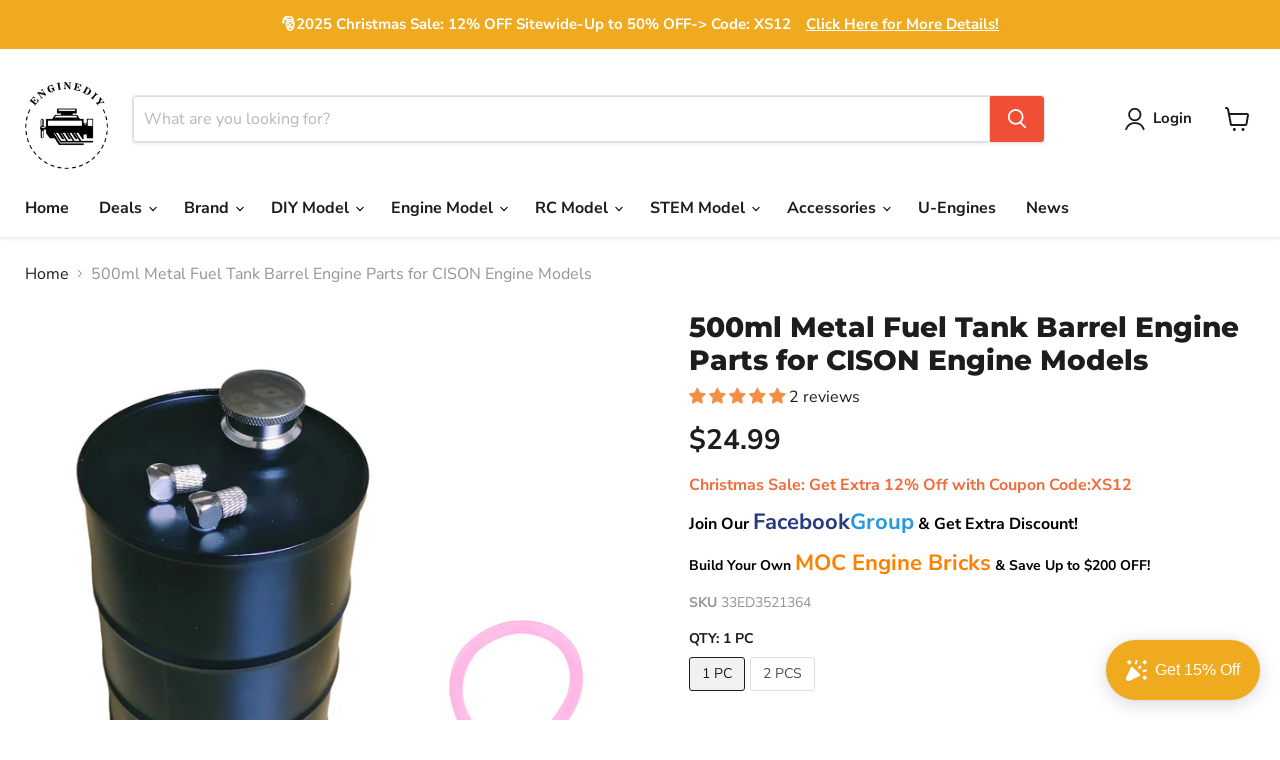

--- FILE ---
content_type: text/html; charset=utf-8
request_url: https://www.enginediy.com/collections/all/products/500ml-metal-fuel-tank-barrel-engine-parts-for-cison-engine-models?view=recently-viewed
body_size: 1693
content:










  

  









<div
  class="productgrid--item  imagestyle--natural      productitem--emphasis  product-recently-viewed-card    show-actions--mobile"
  data-product-item
  data-product-quickshop-url="/products/500ml-metal-fuel-tank-barrel-engine-parts-for-cison-engine-models"
  
    data-recently-viewed-card
  
>
  <div class="productitem" data-product-item-content>
    
    
    
    

    

    

    <div class="productitem__container">
      <div class="product-recently-viewed-card-time" data-product-handle="500ml-metal-fuel-tank-barrel-engine-parts-for-cison-engine-models">
      <button
        class="product-recently-viewed-card-remove"
        aria-label="close"
        data-remove-recently-viewed
      >
        


                                                                        <svg class="icon-remove "    aria-hidden="true"    focusable="false"    role="presentation"    xmlns="http://www.w3.org/2000/svg" width="10" height="10" viewBox="0 0 10 10" xmlns="http://www.w3.org/2000/svg">      <path fill="currentColor" d="M6.08785659,5 L9.77469752,1.31315906 L8.68684094,0.225302476 L5,3.91214341 L1.31315906,0.225302476 L0.225302476,1.31315906 L3.91214341,5 L0.225302476,8.68684094 L1.31315906,9.77469752 L5,6.08785659 L8.68684094,9.77469752 L9.77469752,8.68684094 L6.08785659,5 Z"></path>    </svg>                                              

      </button>
    </div>

      <div class="productitem__image-container">
        <a
          class="productitem--image-link"
          href="/products/500ml-metal-fuel-tank-barrel-engine-parts-for-cison-engine-models"
          tabindex="-1"
          data-product-page-link
        >
          <figure
            class="productitem--image"
            data-product-item-image
            
              style="--product-grid-item-image-aspect-ratio: 1.0;"
            
          >
            
              
                
                

  
    <noscript data-rimg-noscript>
      <img
        
          src="//www.enginediy.com/cdn/shop/files/lADPJwKt5tqZcWDNC9DND8A_4032_3024_f24fc92e-15ee-4490-b64d-43366aebd79c_512x384.jpg?v=1699870403"
        

        alt=""
        data-rimg="noscript"
        srcset="//www.enginediy.com/cdn/shop/files/lADPJwKt5tqZcWDNC9DND8A_4032_3024_f24fc92e-15ee-4490-b64d-43366aebd79c_512x384.jpg?v=1699870403 1x, //www.enginediy.com/cdn/shop/files/lADPJwKt5tqZcWDNC9DND8A_4032_3024_f24fc92e-15ee-4490-b64d-43366aebd79c_1024x768.jpg?v=1699870403 2x, //www.enginediy.com/cdn/shop/files/lADPJwKt5tqZcWDNC9DND8A_4032_3024_f24fc92e-15ee-4490-b64d-43366aebd79c_1536x1152.jpg?v=1699870403 3x, //www.enginediy.com/cdn/shop/files/lADPJwKt5tqZcWDNC9DND8A_4032_3024_f24fc92e-15ee-4490-b64d-43366aebd79c_2048x1536.jpg?v=1699870403 4x"
        class="productitem--image-alternate"
        
        
      >
    </noscript>
  

  <img
    
      src="//www.enginediy.com/cdn/shop/files/lADPJwKt5tqZcWDNC9DND8A_4032_3024_f24fc92e-15ee-4490-b64d-43366aebd79c_512x384.jpg?v=1699870403"
    
    alt=""

    
      data-rimg="lazy"
      data-rimg-scale="1"
      data-rimg-template="//www.enginediy.com/cdn/shop/files/lADPJwKt5tqZcWDNC9DND8A_4032_3024_f24fc92e-15ee-4490-b64d-43366aebd79c_{size}.jpg?v=1699870403"
      data-rimg-max="4032x3024"
      data-rimg-crop="false"
      
      srcset="data:image/svg+xml;utf8,<svg%20xmlns='http://www.w3.org/2000/svg'%20width='512'%20height='384'></svg>"
    

    class="productitem--image-alternate"
    
    
  >



  <div data-rimg-canvas></div>


              
              

  
    <noscript data-rimg-noscript>
      <img
        
          src="//www.enginediy.com/cdn/shop/files/8587b11a-8ca2-45dd-aabc-dedf08b78bfd_512x512.jpg?v=1699869986"
        

        alt=""
        data-rimg="noscript"
        srcset="//www.enginediy.com/cdn/shop/files/8587b11a-8ca2-45dd-aabc-dedf08b78bfd_512x512.jpg?v=1699869986 1x, //www.enginediy.com/cdn/shop/files/8587b11a-8ca2-45dd-aabc-dedf08b78bfd_1024x1024.jpg?v=1699869986 2x, //www.enginediy.com/cdn/shop/files/8587b11a-8ca2-45dd-aabc-dedf08b78bfd_1096x1096.jpg?v=1699869986 2.14x"
        class="productitem--image-primary"
        
        
      >
    </noscript>
  

  <img
    
      src="//www.enginediy.com/cdn/shop/files/8587b11a-8ca2-45dd-aabc-dedf08b78bfd_512x512.jpg?v=1699869986"
    
    alt=""

    
      data-rimg="lazy"
      data-rimg-scale="1"
      data-rimg-template="//www.enginediy.com/cdn/shop/files/8587b11a-8ca2-45dd-aabc-dedf08b78bfd_{size}.jpg?v=1699869986"
      data-rimg-max="1100x1100"
      data-rimg-crop="false"
      
      srcset="data:image/svg+xml;utf8,<svg%20xmlns='http://www.w3.org/2000/svg'%20width='512'%20height='512'></svg>"
    

    class="productitem--image-primary"
    
    
  >



  <div data-rimg-canvas></div>


            

            



























  
  
  

  <span class="productitem__badge productitem__badge--sale"
    data-badge-sales
    style="display: none;"
  >
    <span data-badge-sales-range>
      
        
          Save up to <span data-price-percent-saved>0</span>%
        
      
    </span>
    <span data-badge-sales-single style="display: none;">
      
        Save <span data-price-percent-saved></span>%
      
    </span>
  </span>

            <span class="visually-hidden">500ml Metal Fuel Tank Barrel Engine Parts for CISON Engine Models</span>
          </figure>
        </a>
      </div><div class="productitem--info">
        
          
        

        
          






























<div class="price productitem__price ">
  
    <div
      class="price__compare-at visible"
      data-price-compare-container
    >

      
        <span class="money price__original" data-price-original></span>
      
    </div>


    
      
      <div class="price__compare-at--hidden" data-compare-price-range-hidden>
        
          <span class="visually-hidden">Original price</span>
          <span class="money price__compare-at--min" data-price-compare-min>
            <span class=trans-money>$24.99</span>
          </span>
          -
          <span class="visually-hidden">Original price</span>
          <span class="money price__compare-at--max" data-price-compare-max>
            <span class=trans-money>$39.99</span>
          </span>
        
      </div>
      <div class="price__compare-at--hidden" data-compare-price-hidden>
        <span class="visually-hidden">Original price</span>
        <span class="money price__compare-at--single" data-price-compare>
          
        </span>
      </div>
    
  

  <div class="price__current price__current--emphasize " data-price-container>

    

    
      
      
        
          <span class="money price__current--min" data-price-min><span class=trans-money>$24.99</span></span>
          -
          <span class="money price__current--max" data-price-max><span class=trans-money>$39.99</span></span>
        
      
    
    
  </div>

  
    
    <div class="price__current--hidden" data-current-price-range-hidden>
      
        <span class="money price__current--min" data-price-min><span class=trans-money>$24.99</span></span>
        -
        <span class="money price__current--max" data-price-max><span class=trans-money>$39.99</span></span>
      
    </div>
    <div class="price__current--hidden" data-current-price-hidden>
      <span class="visually-hidden">Current price</span>
      <span class="money" data-price>
        <span class=trans-money>$24.99</span>
      </span>
    </div>
  

  
    
    
    
    

    <div
      class="
        productitem__unit-price
        hidden
      "
      data-unit-price
    >
      <span class="productitem__total-quantity" data-total-quantity></span> | <span class="productitem__unit-price--amount money" data-unit-price-amount></span> / <span class="productitem__unit-price--measure" data-unit-price-measure></span>
    </div>
  

  
</div>


        

        <h2 class="productitem--title">
          <a href="/products/500ml-metal-fuel-tank-barrel-engine-parts-for-cison-engine-models" data-product-page-link>
            500ml Metal Fuel Tank Barrel Engine Parts for CISON Engine Models
          </a>
        </h2>

        
          
        

        

        
          

          
            
              <div class="product__rating rating">
                




<div
  class="rating__star-wrapper"
  style="--rating-value: 5.0;"
  role="img"
  aria-label="5.0 out of 5.0 stars"
>
  
    <svg
      class="rating__star rating__star-1"
      aria-hidden="true"
      focusable="false"
      role="presentation"
      xmlns="http://www.w3.org/2000/svg"
      width="20"
      height="20"
      viewBox="3 3 17 17"
    >
      <use clip-path="url(#icon-star-clip)" xlink:href="#icon-star" />
    </svg>
  
    <svg
      class="rating__star rating__star-2"
      aria-hidden="true"
      focusable="false"
      role="presentation"
      xmlns="http://www.w3.org/2000/svg"
      width="20"
      height="20"
      viewBox="3 3 17 17"
    >
      <use clip-path="url(#icon-star-clip)" xlink:href="#icon-star" />
    </svg>
  
    <svg
      class="rating__star rating__star-3"
      aria-hidden="true"
      focusable="false"
      role="presentation"
      xmlns="http://www.w3.org/2000/svg"
      width="20"
      height="20"
      viewBox="3 3 17 17"
    >
      <use clip-path="url(#icon-star-clip)" xlink:href="#icon-star" />
    </svg>
  
    <svg
      class="rating__star rating__star-4"
      aria-hidden="true"
      focusable="false"
      role="presentation"
      xmlns="http://www.w3.org/2000/svg"
      width="20"
      height="20"
      viewBox="3 3 17 17"
    >
      <use clip-path="url(#icon-star-clip)" xlink:href="#icon-star" />
    </svg>
  
    <svg
      class="rating__star rating__star-5"
      aria-hidden="true"
      focusable="false"
      role="presentation"
      xmlns="http://www.w3.org/2000/svg"
      width="20"
      height="20"
      viewBox="3 3 17 17"
    >
      <use clip-path="url(#icon-star-clip)" xlink:href="#icon-star" />
    </svg>
  
</div>


                <p class="rating__text">
                  <span aria-hidden="true">
                    5.0 / 5.0
                  </span>
                </p>

                <p class="rating__count">
                  <span aria-hidden="true">
                    2
                    
                      Reviews
                    
                  </span>
                </p>
              </div>
            
          
        

        
          <div class="productitem--description">
            <p>500ml Metal Fuel Tank Barrel Engine Parts for CISON Engine Models
Features:
Mini metal oil tank barrel, capacity 500mL, equipped with oil pipe.Made...</p>

            
              <a
                href="/products/500ml-metal-fuel-tank-barrel-engine-parts-for-cison-engine-models"
                class="productitem--link"
                data-product-page-link
              >
                View full details
              </a>
            
          </div>
        
      </div>

      
    </div>
  </div>

  
    <script type="application/json" data-quick-buy-settings>
      {
        "cart_redirection": true,
        "money_format": "${{amount}}"
      }
    </script>
  
</div>


--- FILE ---
content_type: application/javascript; charset=UTF-8
request_url: https://app-student-discount.fullfatcommerce.com/js/app.js?shop=enginediy.myshopify.com
body_size: 156707
content:
(function(){function ue(e,t,n,i){Object.defineProperty(e,t,{get:n,set:i,enumerable:!0,configurable:!0})}function $(e){return e&&e.__esModule?e.default:e}var Do=typeof globalThis!="undefined"?globalThis:typeof self!="undefined"?self:typeof window!="undefined"?window:typeof global!="undefined"?global:{},Lo={},Ki={},se=Do.parcelRequire19a7;se==null&&(se=function(e){if(e in Lo)return Lo[e].exports;if(e in Ki){var t=Ki[e];delete Ki[e];var n={id:e,exports:{}};return Lo[e]=n,t.call(n.exports,n,n.exports),n.exports}var i=new Error("Cannot find module '"+e+"'");throw i.code="MODULE_NOT_FOUND",i},se.register=function(t,n){Ki[t]=n},Do.parcelRequire19a7=se);var un=se.register;un("i3n6G",function(e,t){ue(e.exports,"Children",function(){return n},function(w){return n=w}),ue(e.exports,"Component",function(){return i},function(w){return i=w}),ue(e.exports,"Fragment",function(){return o},function(w){return o=w}),ue(e.exports,"Profiler",function(){return u},function(w){return u=w}),ue(e.exports,"PureComponent",function(){return d},function(w){return d=w}),ue(e.exports,"StrictMode",function(){return f},function(w){return f=w}),ue(e.exports,"Suspense",function(){return m},function(w){return m=w}),ue(e.exports,"__SECRET_INTERNALS_DO_NOT_USE_OR_YOU_WILL_BE_FIRED",function(){return v},function(w){return v=w}),ue(e.exports,"cloneElement",function(){return y},function(w){return y=w}),ue(e.exports,"createContext",function(){return b},function(w){return b=w}),ue(e.exports,"createElement",function(){return E},function(w){return E=w}),ue(e.exports,"createFactory",function(){return P},function(w){return P=w}),ue(e.exports,"createRef",function(){return C},function(w){return C=w}),ue(e.exports,"forwardRef",function(){return S},function(w){return S=w}),ue(e.exports,"isValidElement",function(){return k},function(w){return k=w}),ue(e.exports,"lazy",function(){return F},function(w){return F=w}),ue(e.exports,"memo",function(){return M},function(w){return M=w}),ue(e.exports,"useCallback",function(){return H},function(w){return H=w}),ue(e.exports,"useContext",function(){return q},function(w){return q=w}),ue(e.exports,"useDebugValue",function(){return Y},function(w){return Y=w}),ue(e.exports,"useEffect",function(){return X},function(w){return X=w}),ue(e.exports,"useImperativeHandle",function(){return z},function(w){return z=w}),ue(e.exports,"useLayoutEffect",function(){return N},function(w){return N=w}),ue(e.exports,"useMemo",function(){return K},function(w){return K=w}),ue(e.exports,"useReducer",function(){return ne},function(w){return ne=w}),ue(e.exports,"useRef",function(){return ie},function(w){return ie=w}),ue(e.exports,"useState",function(){return ce},function(w){return ce=w}),ue(e.exports,"version",function(){return oe},function(w){return oe=w});/** @license React v16.14.0
 * react.production.min.js
 *
 * Copyright (c) Facebook, Inc. and its affiliates.
 *
 * This source code is licensed under the MIT license found in the
 * LICENSE file in the root directory of this source tree.
 */var n,i,o,u,d,f,m,v,y,b,E,P,C,S,k,F,M,H,q,Y,X,z,N,K,ne,ie,ce,oe,W=se("dlFDQ"),J=typeof Symbol=="function"&&Symbol.for,V=J?Symbol.for("react.element"):60103,Ue=J?Symbol.for("react.portal"):60106,ge=J?Symbol.for("react.fragment"):60107,ve=J?Symbol.for("react.strict_mode"):60108,_e=J?Symbol.for("react.profiler"):60114,Ge=J?Symbol.for("react.provider"):60109,Ce=J?Symbol.for("react.context"):60110,De=J?Symbol.for("react.forward_ref"):60112,Pe=J?Symbol.for("react.suspense"):60113,Me=J?Symbol.for("react.memo"):60115,ee=J?Symbol.for("react.lazy"):60116,be=typeof Symbol=="function"&&Symbol.iterator;function Oe(w){for(var U="https://reactjs.org/docs/error-decoder.html?invariant="+w,pe=1;pe<arguments.length;pe++)U+="&args[]="+encodeURIComponent(arguments[pe]);return"Minified React error #"+w+"; visit "+U+" for the full message or use the non-minified dev environment for full errors and additional helpful warnings."}var lt={isMounted:function(){return!1},enqueueForceUpdate:function(){},enqueueReplaceState:function(){},enqueueSetState:function(){}},Qe={};function ke(w,U,pe){this.props=w,this.context=U,this.refs=Qe,this.updater=pe||lt}ke.prototype.isReactComponent={},ke.prototype.setState=function(w,U){if(typeof w!="object"&&typeof w!="function"&&w!=null)throw Error(Oe(85));this.updater.enqueueSetState(this,w,U,"setState")},ke.prototype.forceUpdate=function(w){this.updater.enqueueForceUpdate(this,w,"forceUpdate")};function Be(){}Be.prototype=ke.prototype;function je(w,U,pe){this.props=w,this.context=U,this.refs=Qe,this.updater=pe||lt}var $e=je.prototype=new Be;$e.constructor=je,W($e,ke.prototype),$e.isPureReactComponent=!0;var Ne={current:null},Ve=Object.prototype.hasOwnProperty,Se={key:!0,ref:!0,__self:!0,__source:!0};function tt(w,U,pe){var he,we={},Le=null,bt=null;if(U!=null)for(he in U.ref!==void 0&&(bt=U.ref),U.key!==void 0&&(Le=""+U.key),U)Ve.call(U,he)&&!Se.hasOwnProperty(he)&&(we[he]=U[he]);var ze=arguments.length-2;if(ze===1)we.children=pe;else if(1<ze){for(var rt=Array(ze),Rt=0;Rt<ze;Rt++)rt[Rt]=arguments[Rt+2];we.children=rt}if(w&&w.defaultProps)for(he in ze=w.defaultProps,ze)we[he]===void 0&&(we[he]=ze[he]);return{$$typeof:V,type:w,key:Le,ref:bt,props:we,_owner:Ne.current}}function pt(w,U){return{$$typeof:V,type:w.type,key:U,ref:w.ref,props:w.props,_owner:w._owner}}function Ie(w){return typeof w=="object"&&w!==null&&w.$$typeof===V}function wt(w){var U={"=":"=0",":":"=2"};return"$"+(""+w).replace(/[=:]/g,function(pe){return U[pe]})}var Et=/\/+/g,$t=[];function _(w,U,pe,he){if($t.length){var we=$t.pop();return we.result=w,we.keyPrefix=U,we.func=pe,we.context=he,we.count=0,we}return{result:w,keyPrefix:U,func:pe,context:he,count:0}}function B(w){w.result=null,w.keyPrefix=null,w.func=null,w.context=null,w.count=0,10>$t.length&&$t.push(w)}function ae(w,U,pe,he){var we=typeof w;(we==="undefined"||we==="boolean")&&(w=null);var Le=!1;if(w===null)Le=!0;else switch(we){case"string":case"number":Le=!0;break;case"object":switch(w.$$typeof){case V:case Ue:Le=!0}}if(Le)return pe(he,w,U===""?"."+xe(w,0):U),1;if(Le=0,U=U===""?".":U+":",Array.isArray(w))for(var bt=0;bt<w.length;bt++){we=w[bt];var ze=U+xe(we,bt);Le+=ae(we,ze,pe,he)}else if(w===null||typeof w!="object"?ze=null:(ze=be&&w[be]||w["@@iterator"],ze=typeof ze=="function"?ze:null),typeof ze=="function")for(w=ze.call(w),bt=0;!(we=w.next()).done;)we=we.value,ze=U+xe(we,bt++),Le+=ae(we,ze,pe,he);else if(we==="object")throw pe=""+w,Error(Oe(31,pe==="[object Object]"?"object with keys {"+Object.keys(w).join(", ")+"}":pe,""));return Le}function fe(w,U,pe){return w==null?0:ae(w,"",U,pe)}function xe(w,U){return typeof w=="object"&&w!==null&&w.key!=null?wt(w.key):U.toString(36)}function nt(w,U){w.func.call(w.context,U,w.count++)}function Xe(w,U,pe){var he=w.result,we=w.keyPrefix;w=w.func.call(w.context,U,w.count++),Array.isArray(w)?dt(w,he,pe,function(Le){return Le}):w!=null&&(Ie(w)&&(w=pt(w,we+(!w.key||U&&U.key===w.key?"":(""+w.key).replace(Et,"$&/")+"/")+pe)),he.push(w))}function dt(w,U,pe,he,we){var Le="";pe!=null&&(Le=(""+pe).replace(Et,"$&/")+"/"),U=_(U,Le,he,we),fe(w,Xe,U),B(U)}var st={current:null};function mt(){var w=st.current;if(w===null)throw Error(Oe(321));return w}var vn={ReactCurrentDispatcher:st,ReactCurrentBatchConfig:{suspense:null},ReactCurrentOwner:Ne,IsSomeRendererActing:{current:!1},assign:W};n={map:function(w,U,pe){if(w==null)return w;var he=[];return dt(w,he,null,U,pe),he},forEach:function(w,U,pe){if(w==null)return w;U=_(null,null,U,pe),fe(w,nt,U),B(U)},count:function(w){return fe(w,function(){return null},null)},toArray:function(w){var U=[];return dt(w,U,null,function(pe){return pe}),U},only:function(w){if(!Ie(w))throw Error(Oe(143));return w}},i=ke,o=ge,u=_e,d=je,f=ve,m=Pe,v=vn,y=function(w,U,pe){if(w==null)throw Error(Oe(267,w));var he=W({},w.props),we=w.key,Le=w.ref,bt=w._owner;if(U!=null){if(U.ref!==void 0&&(Le=U.ref,bt=Ne.current),U.key!==void 0&&(we=""+U.key),w.type&&w.type.defaultProps)var ze=w.type.defaultProps;for(rt in U)Ve.call(U,rt)&&!Se.hasOwnProperty(rt)&&(he[rt]=U[rt]===void 0&&ze!==void 0?ze[rt]:U[rt])}var rt=arguments.length-2;if(rt===1)he.children=pe;else if(1<rt){ze=Array(rt);for(var Rt=0;Rt<rt;Rt++)ze[Rt]=arguments[Rt+2];he.children=ze}return{$$typeof:V,type:w.type,key:we,ref:Le,props:he,_owner:bt}},b=function(w,U){return U===void 0&&(U=null),w={$$typeof:Ce,_calculateChangedBits:U,_currentValue:w,_currentValue2:w,_threadCount:0,Provider:null,Consumer:null},w.Provider={$$typeof:Ge,_context:w},w.Consumer=w},E=tt,P=function(w){var U=tt.bind(null,w);return U.type=w,U},C=function(){return{current:null}},S=function(w){return{$$typeof:De,render:w}},k=Ie,F=function(w){return{$$typeof:ee,_ctor:w,_status:-1,_result:null}},M=function(w,U){return{$$typeof:Me,type:w,compare:U===void 0?null:U}},H=function(w,U){return mt().useCallback(w,U)},q=function(w,U){return mt().useContext(w,U)},Y=function(){},X=function(w,U){return mt().useEffect(w,U)},z=function(w,U,pe){return mt().useImperativeHandle(w,U,pe)},N=function(w,U){return mt().useLayoutEffect(w,U)},K=function(w,U){return mt().useMemo(w,U)},ne=function(w,U,pe){return mt().useReducer(w,U,pe)},ie=function(w){return mt().useRef(w)},ce=function(w){return mt().useState(w)},oe="16.14.0"}),un("dlFDQ",function(e,t){/*
object-assign
(c) Sindre Sorhus
@license MIT
*/"use strict";var n=Object.getOwnPropertySymbols,i=Object.prototype.hasOwnProperty,o=Object.prototype.propertyIsEnumerable;function u(f){if(f==null)throw new TypeError("Object.assign cannot be called with null or undefined");return Object(f)}function d(){try{if(!Object.assign)return!1;var f=new String("abc");if(f[5]="de",Object.getOwnPropertyNames(f)[0]==="5")return!1;for(var m={},v=0;v<10;v++)m["_"+String.fromCharCode(v)]=v;var y=Object.getOwnPropertyNames(m).map(function(E){return m[E]});if(y.join("")!=="0123456789")return!1;var b={};return"abcdefghijklmnopqrst".split("").forEach(function(E){b[E]=E}),Object.keys(Object.assign({},b)).join("")==="abcdefghijklmnopqrst"}catch{return!1}}e.exports=d()?Object.assign:function(f,m){for(var v,y=u(f),b,E=1;E<arguments.length;E++){v=Object(arguments[E]);for(var P in v)i.call(v,P)&&(y[P]=v[P]);if(n){b=n(v);for(var C=0;C<b.length;C++)o.call(v,b[C])&&(y[b[C]]=v[b[C]])}}return y}}),un("hZ3Af",function(e,t){/** @license React v16.14.0
 * react-dom.production.min.js
 *
 * Copyright (c) Facebook, Inc. and its affiliates.
 *
 * This source code is licensed under the MIT license found in the
 * LICENSE file in the root directory of this source tree.
 */"use strict";var n=se("b676G"),i=se("dlFDQ"),o=se("03DRX");function u(r){for(var a="https://reactjs.org/docs/error-decoder.html?invariant="+r,l=1;l<arguments.length;l++)a+="&args[]="+encodeURIComponent(arguments[l]);return"Minified React error #"+r+"; visit "+a+" for the full message or use the non-minified dev environment for full errors and additional helpful warnings."}if(!n)throw Error(u(227));function d(r,a,l,c,s,h,g,x,A){var I=Array.prototype.slice.call(arguments,3);try{a.apply(l,I)}catch(Z){this.onError(Z)}}var f=!1,m=null,v=!1,y=null,b={onError:function(r){f=!0,m=r}};function E(r,a,l,c,s,h,g,x,A){f=!1,m=null,d.apply(b,arguments)}function P(r,a,l,c,s,h,g,x,A){if(E.apply(this,arguments),f){if(f){var I=m;f=!1,m=null}else throw Error(u(198));v||(v=!0,y=I)}}var C=null,S=null,k=null;function F(r,a,l){var c=r.type||"unknown-event";r.currentTarget=k(l),P(c,a,void 0,r),r.currentTarget=null}var M=null,H={};function q(){if(M)for(var r in H){var a=H[r],l=M.indexOf(r);if(!(-1<l))throw Error(u(96,r));if(!X[l]){if(!a.extractEvents)throw Error(u(97,r));X[l]=a,l=a.eventTypes;for(var c in l){var s=void 0,h=l[c],g=a,x=c;if(z.hasOwnProperty(x))throw Error(u(99,x));z[x]=h;var A=h.phasedRegistrationNames;if(A){for(s in A)A.hasOwnProperty(s)&&Y(A[s],g,x);s=!0}else h.registrationName?(Y(h.registrationName,g,x),s=!0):s=!1;if(!s)throw Error(u(98,c,r))}}}}function Y(r,a,l){if(N[r])throw Error(u(100,r));N[r]=a,K[r]=a.eventTypes[l].dependencies}var X=[],z={},N={},K={};function ne(r){var a=!1,l;for(l in r)if(r.hasOwnProperty(l)){var c=r[l];if(!H.hasOwnProperty(l)||H[l]!==c){if(H[l])throw Error(u(102,l));H[l]=c,a=!0}}a&&q()}var ie=!(typeof window=="undefined"||typeof window.document=="undefined"||typeof window.document.createElement=="undefined"),ce=null,oe=null,W=null;function J(r){if(r=S(r)){if(typeof ce!="function")throw Error(u(280));var a=r.stateNode;a&&(a=C(a),ce(r.stateNode,r.type,a))}}function V(r){oe?W?W.push(r):W=[r]:oe=r}function Ue(){if(oe){var r=oe,a=W;if(W=oe=null,J(r),a)for(r=0;r<a.length;r++)J(a[r])}}function ge(r,a){return r(a)}function ve(r,a,l,c,s){return r(a,l,c,s)}function _e(){}var Ge=ge,Ce=!1,De=!1;function Pe(){(oe!==null||W!==null)&&(_e(),Ue())}function Me(r,a,l){if(De)return r(a,l);De=!0;try{return Ge(r,a,l)}finally{De=!1,Pe()}}var ee=/^[:A-Z_a-z\u00C0-\u00D6\u00D8-\u00F6\u00F8-\u02FF\u0370-\u037D\u037F-\u1FFF\u200C-\u200D\u2070-\u218F\u2C00-\u2FEF\u3001-\uD7FF\uF900-\uFDCF\uFDF0-\uFFFD][:A-Z_a-z\u00C0-\u00D6\u00D8-\u00F6\u00F8-\u02FF\u0370-\u037D\u037F-\u1FFF\u200C-\u200D\u2070-\u218F\u2C00-\u2FEF\u3001-\uD7FF\uF900-\uFDCF\uFDF0-\uFFFD\-.0-9\u00B7\u0300-\u036F\u203F-\u2040]*$/,be=Object.prototype.hasOwnProperty,Oe={},lt={};function Qe(r){return be.call(lt,r)?!0:be.call(Oe,r)?!1:ee.test(r)?lt[r]=!0:(Oe[r]=!0,!1)}function ke(r,a,l,c){if(l!==null&&l.type===0)return!1;switch(typeof a){case"function":case"symbol":return!0;case"boolean":return c?!1:l!==null?!l.acceptsBooleans:(r=r.toLowerCase().slice(0,5),r!=="data-"&&r!=="aria-");default:return!1}}function Be(r,a,l,c){if(a===null||typeof a=="undefined"||ke(r,a,l,c))return!0;if(c)return!1;if(l!==null)switch(l.type){case 3:return!a;case 4:return a===!1;case 5:return isNaN(a);case 6:return isNaN(a)||1>a}return!1}function je(r,a,l,c,s,h){this.acceptsBooleans=a===2||a===3||a===4,this.attributeName=c,this.attributeNamespace=s,this.mustUseProperty=l,this.propertyName=r,this.type=a,this.sanitizeURL=h}var $e={};"children dangerouslySetInnerHTML defaultValue defaultChecked innerHTML suppressContentEditableWarning suppressHydrationWarning style".split(" ").forEach(function(r){$e[r]=new je(r,0,!1,r,null,!1)}),[["acceptCharset","accept-charset"],["className","class"],["htmlFor","for"],["httpEquiv","http-equiv"]].forEach(function(r){var a=r[0];$e[a]=new je(a,1,!1,r[1],null,!1)}),["contentEditable","draggable","spellCheck","value"].forEach(function(r){$e[r]=new je(r,2,!1,r.toLowerCase(),null,!1)}),["autoReverse","externalResourcesRequired","focusable","preserveAlpha"].forEach(function(r){$e[r]=new je(r,2,!1,r,null,!1)}),"allowFullScreen async autoFocus autoPlay controls default defer disabled disablePictureInPicture formNoValidate hidden loop noModule noValidate open playsInline readOnly required reversed scoped seamless itemScope".split(" ").forEach(function(r){$e[r]=new je(r,3,!1,r.toLowerCase(),null,!1)}),["checked","multiple","muted","selected"].forEach(function(r){$e[r]=new je(r,3,!0,r,null,!1)}),["capture","download"].forEach(function(r){$e[r]=new je(r,4,!1,r,null,!1)}),["cols","rows","size","span"].forEach(function(r){$e[r]=new je(r,6,!1,r,null,!1)}),["rowSpan","start"].forEach(function(r){$e[r]=new je(r,5,!1,r.toLowerCase(),null,!1)});var Ne=/[\-:]([a-z])/g;function Ve(r){return r[1].toUpperCase()}"accent-height alignment-baseline arabic-form baseline-shift cap-height clip-path clip-rule color-interpolation color-interpolation-filters color-profile color-rendering dominant-baseline enable-background fill-opacity fill-rule flood-color flood-opacity font-family font-size font-size-adjust font-stretch font-style font-variant font-weight glyph-name glyph-orientation-horizontal glyph-orientation-vertical horiz-adv-x horiz-origin-x image-rendering letter-spacing lighting-color marker-end marker-mid marker-start overline-position overline-thickness paint-order panose-1 pointer-events rendering-intent shape-rendering stop-color stop-opacity strikethrough-position strikethrough-thickness stroke-dasharray stroke-dashoffset stroke-linecap stroke-linejoin stroke-miterlimit stroke-opacity stroke-width text-anchor text-decoration text-rendering underline-position underline-thickness unicode-bidi unicode-range units-per-em v-alphabetic v-hanging v-ideographic v-mathematical vector-effect vert-adv-y vert-origin-x vert-origin-y word-spacing writing-mode xmlns:xlink x-height".split(" ").forEach(function(r){var a=r.replace(Ne,Ve);$e[a]=new je(a,1,!1,r,null,!1)}),"xlink:actuate xlink:arcrole xlink:role xlink:show xlink:title xlink:type".split(" ").forEach(function(r){var a=r.replace(Ne,Ve);$e[a]=new je(a,1,!1,r,"http://www.w3.org/1999/xlink",!1)}),["xml:base","xml:lang","xml:space"].forEach(function(r){var a=r.replace(Ne,Ve);$e[a]=new je(a,1,!1,r,"http://www.w3.org/XML/1998/namespace",!1)}),["tabIndex","crossOrigin"].forEach(function(r){$e[r]=new je(r,1,!1,r.toLowerCase(),null,!1)}),$e.xlinkHref=new je("xlinkHref",1,!1,"xlink:href","http://www.w3.org/1999/xlink",!0),["src","href","action","formAction"].forEach(function(r){$e[r]=new je(r,1,!1,r.toLowerCase(),null,!0)});var Se=n.__SECRET_INTERNALS_DO_NOT_USE_OR_YOU_WILL_BE_FIRED;Se.hasOwnProperty("ReactCurrentDispatcher")||(Se.ReactCurrentDispatcher={current:null}),Se.hasOwnProperty("ReactCurrentBatchConfig")||(Se.ReactCurrentBatchConfig={suspense:null});function tt(r,a,l,c){var s=$e.hasOwnProperty(a)?$e[a]:null,h=s!==null?s.type===0:c?!1:!(!(2<a.length)||a[0]!=="o"&&a[0]!=="O"||a[1]!=="n"&&a[1]!=="N");h||(Be(a,l,s,c)&&(l=null),c||s===null?Qe(a)&&(l===null?r.removeAttribute(a):r.setAttribute(a,""+l)):s.mustUseProperty?r[s.propertyName]=l===null?s.type===3?!1:"":l:(a=s.attributeName,c=s.attributeNamespace,l===null?r.removeAttribute(a):(s=s.type,l=s===3||s===4&&l===!0?"":""+l,c?r.setAttributeNS(c,a,l):r.setAttribute(a,l))))}var pt=/^(.*)[\\\/]/,Ie=typeof Symbol=="function"&&Symbol.for,wt=Ie?Symbol.for("react.element"):60103,Et=Ie?Symbol.for("react.portal"):60106,$t=Ie?Symbol.for("react.fragment"):60107,_=Ie?Symbol.for("react.strict_mode"):60108,B=Ie?Symbol.for("react.profiler"):60114,ae=Ie?Symbol.for("react.provider"):60109,fe=Ie?Symbol.for("react.context"):60110,xe=Ie?Symbol.for("react.concurrent_mode"):60111,nt=Ie?Symbol.for("react.forward_ref"):60112,Xe=Ie?Symbol.for("react.suspense"):60113,dt=Ie?Symbol.for("react.suspense_list"):60120,st=Ie?Symbol.for("react.memo"):60115,mt=Ie?Symbol.for("react.lazy"):60116,vn=Ie?Symbol.for("react.block"):60121,w=typeof Symbol=="function"&&Symbol.iterator;function U(r){return r===null||typeof r!="object"?null:(r=w&&r[w]||r["@@iterator"],typeof r=="function"?r:null)}function pe(r){if(r._status===-1){r._status=0;var a=r._ctor;a=a(),r._result=a,a.then(function(l){r._status===0&&(l=l.default,r._status=1,r._result=l)},function(l){r._status===0&&(r._status=2,r._result=l)})}}function he(r){if(r==null)return null;if(typeof r=="function")return r.displayName||r.name||null;if(typeof r=="string")return r;switch(r){case $t:return"Fragment";case Et:return"Portal";case B:return"Profiler";case _:return"StrictMode";case Xe:return"Suspense";case dt:return"SuspenseList"}if(typeof r=="object")switch(r.$$typeof){case fe:return"Context.Consumer";case ae:return"Context.Provider";case nt:var a=r.render;return a=a.displayName||a.name||"",r.displayName||(a!==""?"ForwardRef("+a+")":"ForwardRef");case st:return he(r.type);case vn:return he(r.render);case mt:if(r=r._status===1?r._result:null)return he(r)}return null}function we(r){var a="";do{e:switch(r.tag){case 3:case 4:case 6:case 7:case 10:case 9:var l="";break e;default:var c=r._debugOwner,s=r._debugSource,h=he(r.type);l=null,c&&(l=he(c.type)),c=h,h="",s?h=" (at "+s.fileName.replace(pt,"")+":"+s.lineNumber+")":l&&(h=" (created by "+l+")"),l=`
    in `+(c||"Unknown")+h}a+=l,r=r.return}while(r);return a}function Le(r){switch(typeof r){case"boolean":case"number":case"object":case"string":case"undefined":return r;default:return""}}function bt(r){var a=r.type;return(r=r.nodeName)&&r.toLowerCase()==="input"&&(a==="checkbox"||a==="radio")}function ze(r){var a=bt(r)?"checked":"value",l=Object.getOwnPropertyDescriptor(r.constructor.prototype,a),c=""+r[a];if(!r.hasOwnProperty(a)&&typeof l!="undefined"&&typeof l.get=="function"&&typeof l.set=="function"){var s=l.get,h=l.set;return Object.defineProperty(r,a,{configurable:!0,get:function(){return s.call(this)},set:function(g){c=""+g,h.call(this,g)}}),Object.defineProperty(r,a,{enumerable:l.enumerable}),{getValue:function(){return c},setValue:function(g){c=""+g},stopTracking:function(){r._valueTracker=null,delete r[a]}}}}function rt(r){r._valueTracker||(r._valueTracker=ze(r))}function Rt(r){if(!r)return!1;var a=r._valueTracker;if(!a)return!0;var l=a.getValue(),c="";return r&&(c=bt(r)?r.checked?"true":"false":r.value),r=c,r!==l?(a.setValue(r),!0):!1}function mu(r,a){var l=a.checked;return i({},a,{defaultChecked:void 0,defaultValue:void 0,value:void 0,checked:l??r._wrapperState.initialChecked})}function np(r,a){var l=a.defaultValue==null?"":a.defaultValue,c=a.checked!=null?a.checked:a.defaultChecked;l=Le(a.value!=null?a.value:l),r._wrapperState={initialChecked:c,initialValue:l,controlled:a.type==="checkbox"||a.type==="radio"?a.checked!=null:a.value!=null}}function rp(r,a){a=a.checked,a!=null&&tt(r,"checked",a,!1)}function vu(r,a){rp(r,a);var l=Le(a.value),c=a.type;if(l!=null)c==="number"?(l===0&&r.value===""||r.value!=l)&&(r.value=""+l):r.value!==""+l&&(r.value=""+l);else if(c==="submit"||c==="reset"){r.removeAttribute("value");return}a.hasOwnProperty("value")?hu(r,a.type,l):a.hasOwnProperty("defaultValue")&&hu(r,a.type,Le(a.defaultValue)),a.checked==null&&a.defaultChecked!=null&&(r.defaultChecked=!!a.defaultChecked)}function ip(r,a,l){if(a.hasOwnProperty("value")||a.hasOwnProperty("defaultValue")){var c=a.type;if(!(c!=="submit"&&c!=="reset"||a.value!==void 0&&a.value!==null))return;a=""+r._wrapperState.initialValue,l||a===r.value||(r.value=a),r.defaultValue=a}l=r.name,l!==""&&(r.name=""),r.defaultChecked=!!r._wrapperState.initialChecked,l!==""&&(r.name=l)}function hu(r,a,l){(a!=="number"||r.ownerDocument.activeElement!==r)&&(l==null?r.defaultValue=""+r._wrapperState.initialValue:r.defaultValue!==""+l&&(r.defaultValue=""+l))}function J8(r){var a="";return n.Children.forEach(r,function(l){l!=null&&(a+=l)}),a}function yu(r,a){return r=i({children:void 0},a),(a=J8(a.children))&&(r.children=a),r}function Sr(r,a,l,c){if(r=r.options,a){a={};for(var s=0;s<l.length;s++)a["$"+l[s]]=!0;for(l=0;l<r.length;l++)s=a.hasOwnProperty("$"+r[l].value),r[l].selected!==s&&(r[l].selected=s),s&&c&&(r[l].defaultSelected=!0)}else{for(l=""+Le(l),a=null,s=0;s<r.length;s++){if(r[s].value===l){r[s].selected=!0,c&&(r[s].defaultSelected=!0);return}a!==null||r[s].disabled||(a=r[s])}a!==null&&(a.selected=!0)}}function gu(r,a){if(a.dangerouslySetInnerHTML!=null)throw Error(u(91));return i({},a,{value:void 0,defaultValue:void 0,children:""+r._wrapperState.initialValue})}function ap(r,a){var l=a.value;if(l==null){if(l=a.children,a=a.defaultValue,l!=null){if(a!=null)throw Error(u(92));if(Array.isArray(l)){if(!(1>=l.length))throw Error(u(93));l=l[0]}a=l}a==null&&(a=""),l=a}r._wrapperState={initialValue:Le(l)}}function op(r,a){var l=Le(a.value),c=Le(a.defaultValue);l!=null&&(l=""+l,l!==r.value&&(r.value=l),a.defaultValue==null&&r.defaultValue!==l&&(r.defaultValue=l)),c!=null&&(r.defaultValue=""+c)}function lp(r){var a=r.textContent;a===r._wrapperState.initialValue&&a!==""&&a!==null&&(r.value=a)}var up={html:"http://www.w3.org/1999/xhtml",mathml:"http://www.w3.org/1998/Math/MathML",svg:"http://www.w3.org/2000/svg"};function cp(r){switch(r){case"svg":return"http://www.w3.org/2000/svg";case"math":return"http://www.w3.org/1998/Math/MathML";default:return"http://www.w3.org/1999/xhtml"}}function bu(r,a){return r==null||r==="http://www.w3.org/1999/xhtml"?cp(a):r==="http://www.w3.org/2000/svg"&&a==="foreignObject"?"http://www.w3.org/1999/xhtml":r}var Ra,dp=function(r){return typeof MSApp!="undefined"&&MSApp.execUnsafeLocalFunction?function(a,l,c,s){MSApp.execUnsafeLocalFunction(function(){return r(a,l,c,s)})}:r}(function(r,a){if(r.namespaceURI!==up.svg||"innerHTML"in r)r.innerHTML=a;else{for(Ra=Ra||document.createElement("div"),Ra.innerHTML="<svg>"+a.valueOf().toString()+"</svg>",a=Ra.firstChild;r.firstChild;)r.removeChild(r.firstChild);for(;a.firstChild;)r.appendChild(a.firstChild)}});function $i(r,a){if(a){var l=r.firstChild;if(l&&l===r.lastChild&&l.nodeType===3){l.nodeValue=a;return}}r.textContent=a}function Da(r,a){var l={};return l[r.toLowerCase()]=a.toLowerCase(),l["Webkit"+r]="webkit"+a,l["Moz"+r]="moz"+a,l}var _r={animationend:Da("Animation","AnimationEnd"),animationiteration:Da("Animation","AnimationIteration"),animationstart:Da("Animation","AnimationStart"),transitionend:Da("Transition","TransitionEnd")},xu={},sp={};ie&&(sp=document.createElement("div").style,"AnimationEvent"in window||(delete _r.animationend.animation,delete _r.animationiteration.animation,delete _r.animationstart.animation),"TransitionEvent"in window||delete _r.transitionend.transition);function La(r){if(xu[r])return xu[r];if(!_r[r])return r;var a=_r[r],l;for(l in a)if(a.hasOwnProperty(l)&&l in sp)return xu[r]=a[l];return r}var fp=La("animationend"),pp=La("animationiteration"),$p=La("animationstart"),mp=La("transitionend"),mi="abort canplay canplaythrough durationchange emptied encrypted ended error loadeddata loadedmetadata loadstart pause play playing progress ratechange seeked seeking stalled suspend timeupdate volumechange waiting".split(" "),vp=new(typeof WeakMap=="function"?WeakMap:Map);function wu(r){var a=vp.get(r);return a===void 0&&(a=new Map,vp.set(r,a)),a}function Kn(r){var a=r,l=r;if(r.alternate)for(;a.return;)a=a.return;else{r=a;do a=r,(a.effectTag&1026)!=0&&(l=a.return),r=a.return;while(r)}return a.tag===3?l:null}function hp(r){if(r.tag===13){var a=r.memoizedState;if(a===null&&(r=r.alternate,r!==null&&(a=r.memoizedState)),a!==null)return a.dehydrated}return null}function yp(r){if(Kn(r)!==r)throw Error(u(188))}function Z8(r){var a=r.alternate;if(!a){if(a=Kn(r),a===null)throw Error(u(188));return a!==r?null:r}for(var l=r,c=a;;){var s=l.return;if(s===null)break;var h=s.alternate;if(h===null){if(c=s.return,c!==null){l=c;continue}break}if(s.child===h.child){for(h=s.child;h;){if(h===l)return yp(s),r;if(h===c)return yp(s),a;h=h.sibling}throw Error(u(188))}if(l.return!==c.return)l=s,c=h;else{for(var g=!1,x=s.child;x;){if(x===l){g=!0,l=s,c=h;break}if(x===c){g=!0,c=s,l=h;break}x=x.sibling}if(!g){for(x=h.child;x;){if(x===l){g=!0,l=h,c=s;break}if(x===c){g=!0,c=h,l=s;break}x=x.sibling}if(!g)throw Error(u(189))}}if(l.alternate!==c)throw Error(u(190))}if(l.tag!==3)throw Error(u(188));return l.stateNode.current===l?r:a}function gp(r){if(r=Z8(r),!r)return null;for(var a=r;;){if(a.tag===5||a.tag===6)return a;if(a.child)a.child.return=a,a=a.child;else{if(a===r)break;for(;!a.sibling;){if(!a.return||a.return===r)return null;a=a.return}a.sibling.return=a.return,a=a.sibling}}return null}function Pr(r,a){if(a==null)throw Error(u(30));return r==null?a:Array.isArray(r)?Array.isArray(a)?(r.push.apply(r,a),r):(r.push(a),r):Array.isArray(a)?[r].concat(a):[r,a]}function Eu(r,a,l){Array.isArray(r)?r.forEach(a,l):r&&a.call(l,r)}var vi=null;function e7(r){if(r){var a=r._dispatchListeners,l=r._dispatchInstances;if(Array.isArray(a))for(var c=0;c<a.length&&!r.isPropagationStopped();c++)F(r,a[c],l[c]);else a&&F(r,a,l);r._dispatchListeners=null,r._dispatchInstances=null,r.isPersistent()||r.constructor.release(r)}}function Ma(r){if(r!==null&&(vi=Pr(vi,r)),r=vi,vi=null,r){if(Eu(r,e7),vi)throw Error(u(95));if(v)throw r=y,v=!1,y=null,r}}function Cu(r){return r=r.target||r.srcElement||window,r.correspondingUseElement&&(r=r.correspondingUseElement),r.nodeType===3?r.parentNode:r}function bp(r){if(!ie)return!1;r="on"+r;var a=r in document;return a||(a=document.createElement("div"),a.setAttribute(r,"return;"),a=typeof a[r]=="function"),a}var Ba=[];function xp(r){r.topLevelType=null,r.nativeEvent=null,r.targetInst=null,r.ancestors.length=0,10>Ba.length&&Ba.push(r)}function wp(r,a,l,c){if(Ba.length){var s=Ba.pop();return s.topLevelType=r,s.eventSystemFlags=c,s.nativeEvent=a,s.targetInst=l,s}return{topLevelType:r,eventSystemFlags:c,nativeEvent:a,targetInst:l,ancestors:[]}}function Ep(r){var a=r.targetInst,l=a;do{if(!l){r.ancestors.push(l);break}var c=l;if(c.tag===3)c=c.stateNode.containerInfo;else{for(;c.return;)c=c.return;c=c.tag!==3?null:c.stateNode.containerInfo}if(!c)break;a=l.tag,a!==5&&a!==6||r.ancestors.push(l),l=Si(c)}while(l);for(l=0;l<r.ancestors.length;l++){a=r.ancestors[l];var s=Cu(r.nativeEvent);c=r.topLevelType;var h=r.nativeEvent,g=r.eventSystemFlags;l===0&&(g|=64);for(var x=null,A=0;A<X.length;A++){var I=X[A];I&&(I=I.extractEvents(c,a,h,s,g))&&(x=Pr(x,I))}Ma(x)}}function Su(r,a,l){if(!l.has(r)){switch(r){case"scroll":wi(a,"scroll",!0);break;case"focus":case"blur":wi(a,"focus",!0),wi(a,"blur",!0),l.set("blur",null),l.set("focus",null);break;case"cancel":case"close":bp(r)&&wi(a,r,!0);break;case"invalid":case"submit":case"reset":break;default:mi.indexOf(r)===-1&&Ke(r,a)}l.set(r,null)}}var Cp,_u,Sp,Pu=!1,en=[],Pn=null,On=null,Tn=null,hi=new Map,yi=new Map,gi=[],Ou="mousedown mouseup touchcancel touchend touchstart auxclick dblclick pointercancel pointerdown pointerup dragend dragstart drop compositionend compositionstart keydown keypress keyup input textInput close cancel copy cut paste click change contextmenu reset submit".split(" "),t7="focus blur dragenter dragleave mouseover mouseout pointerover pointerout gotpointercapture lostpointercapture".split(" ");function n7(r,a){var l=wu(a);Ou.forEach(function(c){Su(c,a,l)}),t7.forEach(function(c){Su(c,a,l)})}function Tu(r,a,l,c,s){return{blockedOn:r,topLevelType:a,eventSystemFlags:l|32,nativeEvent:s,container:c}}function _p(r,a){switch(r){case"focus":case"blur":Pn=null;break;case"dragenter":case"dragleave":On=null;break;case"mouseover":case"mouseout":Tn=null;break;case"pointerover":case"pointerout":hi.delete(a.pointerId);break;case"gotpointercapture":case"lostpointercapture":yi.delete(a.pointerId)}}function bi(r,a,l,c,s,h){return r===null||r.nativeEvent!==h?(r=Tu(a,l,c,s,h),a!==null&&(a=_i(a),a!==null&&_u(a)),r):(r.eventSystemFlags|=c,r)}function r7(r,a,l,c,s){switch(a){case"focus":return Pn=bi(Pn,r,a,l,c,s),!0;case"dragenter":return On=bi(On,r,a,l,c,s),!0;case"mouseover":return Tn=bi(Tn,r,a,l,c,s),!0;case"pointerover":var h=s.pointerId;return hi.set(h,bi(hi.get(h)||null,r,a,l,c,s)),!0;case"gotpointercapture":return h=s.pointerId,yi.set(h,bi(yi.get(h)||null,r,a,l,c,s)),!0}return!1}function i7(r){var a=Si(r.target);if(a!==null){var l=Kn(a);if(l!==null){if(a=l.tag,a===13){if(a=hp(l),a!==null){r.blockedOn=a,o.unstable_runWithPriority(r.priority,function(){Sp(l)});return}}else if(a===3&&l.stateNode.hydrate){r.blockedOn=l.tag===3?l.stateNode.containerInfo:null;return}}}r.blockedOn=null}function Ua(r){if(r.blockedOn!==null)return!1;var a=Iu(r.topLevelType,r.eventSystemFlags,r.container,r.nativeEvent);if(a!==null){var l=_i(a);return l!==null&&_u(l),r.blockedOn=a,!1}return!0}function Pp(r,a,l){Ua(r)&&l.delete(a)}function a7(){for(Pu=!1;0<en.length;){var r=en[0];if(r.blockedOn!==null){r=_i(r.blockedOn),r!==null&&Cp(r);break}var a=Iu(r.topLevelType,r.eventSystemFlags,r.container,r.nativeEvent);a!==null?r.blockedOn=a:en.shift()}Pn!==null&&Ua(Pn)&&(Pn=null),On!==null&&Ua(On)&&(On=null),Tn!==null&&Ua(Tn)&&(Tn=null),hi.forEach(Pp),yi.forEach(Pp)}function xi(r,a){r.blockedOn===a&&(r.blockedOn=null,Pu||(Pu=!0,o.unstable_scheduleCallback(o.unstable_NormalPriority,a7)))}function Op(r){function a(s){return xi(s,r)}if(0<en.length){xi(en[0],r);for(var l=1;l<en.length;l++){var c=en[l];c.blockedOn===r&&(c.blockedOn=null)}}for(Pn!==null&&xi(Pn,r),On!==null&&xi(On,r),Tn!==null&&xi(Tn,r),hi.forEach(a),yi.forEach(a),l=0;l<gi.length;l++)c=gi[l],c.blockedOn===r&&(c.blockedOn=null);for(;0<gi.length&&(l=gi[0],l.blockedOn===null);)i7(l),l.blockedOn===null&&gi.shift()}var Tp={},kp=new Map,ku=new Map,o7=["abort","abort",fp,"animationEnd",pp,"animationIteration",$p,"animationStart","canplay","canPlay","canplaythrough","canPlayThrough","durationchange","durationChange","emptied","emptied","encrypted","encrypted","ended","ended","error","error","gotpointercapture","gotPointerCapture","load","load","loadeddata","loadedData","loadedmetadata","loadedMetadata","loadstart","loadStart","lostpointercapture","lostPointerCapture","playing","playing","progress","progress","seeking","seeking","stalled","stalled","suspend","suspend","timeupdate","timeUpdate",mp,"transitionEnd","waiting","waiting"];function Nu(r,a){for(var l=0;l<r.length;l+=2){var c=r[l],s=r[l+1],h="on"+(s[0].toUpperCase()+s.slice(1));h={phasedRegistrationNames:{bubbled:h,captured:h+"Capture"},dependencies:[c],eventPriority:a},ku.set(c,a),kp.set(c,h),Tp[s]=h}}Nu("blur blur cancel cancel click click close close contextmenu contextMenu copy copy cut cut auxclick auxClick dblclick doubleClick dragend dragEnd dragstart dragStart drop drop focus focus input input invalid invalid keydown keyDown keypress keyPress keyup keyUp mousedown mouseDown mouseup mouseUp paste paste pause pause play play pointercancel pointerCancel pointerdown pointerDown pointerup pointerUp ratechange rateChange reset reset seeked seeked submit submit touchcancel touchCancel touchend touchEnd touchstart touchStart volumechange volumeChange".split(" "),0),Nu("drag drag dragenter dragEnter dragexit dragExit dragleave dragLeave dragover dragOver mousemove mouseMove mouseout mouseOut mouseover mouseOver pointermove pointerMove pointerout pointerOut pointerover pointerOver scroll scroll toggle toggle touchmove touchMove wheel wheel".split(" "),1),Nu(o7,2);for(var Np="change selectionchange textInput compositionstart compositionend compositionupdate".split(" "),Au=0;Au<Np.length;Au++)ku.set(Np[Au],0);var l7=o.unstable_UserBlockingPriority,u7=o.unstable_runWithPriority,za=!0;function Ke(r,a){wi(a,r,!1)}function wi(r,a,l){var c=ku.get(a);switch(c===void 0?2:c){case 0:c=c7.bind(null,a,1,r);break;case 1:c=d7.bind(null,a,1,r);break;default:c=Ga.bind(null,a,1,r)}l?r.addEventListener(a,c,!0):r.addEventListener(a,c,!1)}function c7(r,a,l,c){Ce||_e();var s=Ga,h=Ce;Ce=!0;try{ve(s,r,a,l,c)}finally{(Ce=h)||Pe()}}function d7(r,a,l,c){u7(l7,Ga.bind(null,r,a,l,c))}function Ga(r,a,l,c){if(za)if(0<en.length&&-1<Ou.indexOf(r))r=Tu(null,r,a,l,c),en.push(r);else{var s=Iu(r,a,l,c);if(s===null)_p(r,c);else if(-1<Ou.indexOf(r))r=Tu(s,r,a,l,c),en.push(r);else if(!r7(s,r,a,l,c)){_p(r,c),r=wp(r,c,null,a);try{Me(Ep,r)}finally{xp(r)}}}}function Iu(r,a,l,c){if(l=Cu(c),l=Si(l),l!==null){var s=Kn(l);if(s===null)l=null;else{var h=s.tag;if(h===13){if(l=hp(s),l!==null)return l;l=null}else if(h===3){if(s.stateNode.hydrate)return s.tag===3?s.stateNode.containerInfo:null;l=null}else s!==l&&(l=null)}}r=wp(r,c,l,a);try{Me(Ep,r)}finally{xp(r)}return null}var Ei={animationIterationCount:!0,borderImageOutset:!0,borderImageSlice:!0,borderImageWidth:!0,boxFlex:!0,boxFlexGroup:!0,boxOrdinalGroup:!0,columnCount:!0,columns:!0,flex:!0,flexGrow:!0,flexPositive:!0,flexShrink:!0,flexNegative:!0,flexOrder:!0,gridArea:!0,gridRow:!0,gridRowEnd:!0,gridRowSpan:!0,gridRowStart:!0,gridColumn:!0,gridColumnEnd:!0,gridColumnSpan:!0,gridColumnStart:!0,fontWeight:!0,lineClamp:!0,lineHeight:!0,opacity:!0,order:!0,orphans:!0,tabSize:!0,widows:!0,zIndex:!0,zoom:!0,fillOpacity:!0,floodOpacity:!0,stopOpacity:!0,strokeDasharray:!0,strokeDashoffset:!0,strokeMiterlimit:!0,strokeOpacity:!0,strokeWidth:!0},s7=["Webkit","ms","Moz","O"];Object.keys(Ei).forEach(function(r){s7.forEach(function(a){a=a+r.charAt(0).toUpperCase()+r.substring(1),Ei[a]=Ei[r]})});function Ap(r,a,l){return a==null||typeof a=="boolean"||a===""?"":l||typeof a!="number"||a===0||Ei.hasOwnProperty(r)&&Ei[r]?(""+a).trim():a+"px"}function Ip(r,a){r=r.style;for(var l in a)if(a.hasOwnProperty(l)){var c=l.indexOf("--")===0,s=Ap(l,a[l],c);l==="float"&&(l="cssFloat"),c?r.setProperty(l,s):r[l]=s}}var f7=i({menuitem:!0},{area:!0,base:!0,br:!0,col:!0,embed:!0,hr:!0,img:!0,input:!0,keygen:!0,link:!0,meta:!0,param:!0,source:!0,track:!0,wbr:!0});function Fu(r,a){if(a){if(f7[r]&&(a.children!=null||a.dangerouslySetInnerHTML!=null))throw Error(u(137,r,""));if(a.dangerouslySetInnerHTML!=null){if(a.children!=null)throw Error(u(60));if(!(typeof a.dangerouslySetInnerHTML=="object"&&"__html"in a.dangerouslySetInnerHTML))throw Error(u(61))}if(a.style!=null&&typeof a.style!="object")throw Error(u(62,""))}}function ju(r,a){if(r.indexOf("-")===-1)return typeof a.is=="string";switch(r){case"annotation-xml":case"color-profile":case"font-face":case"font-face-src":case"font-face-uri":case"font-face-format":case"font-face-name":case"missing-glyph":return!1;default:return!0}}var Fp=up.html;function hn(r,a){r=r.nodeType===9||r.nodeType===11?r:r.ownerDocument;var l=wu(r);a=K[a];for(var c=0;c<a.length;c++)Su(a[c],r,l)}function Ha(){}function Ru(r){if(r=r||(typeof document!="undefined"?document:void 0),typeof r=="undefined")return null;try{return r.activeElement||r.body}catch{return r.body}}function jp(r){for(;r&&r.firstChild;)r=r.firstChild;return r}function Rp(r,a){var l=jp(r);r=0;for(var c;l;){if(l.nodeType===3){if(c=r+l.textContent.length,r<=a&&c>=a)return{node:l,offset:a-r};r=c}e:{for(;l;){if(l.nextSibling){l=l.nextSibling;break e}l=l.parentNode}l=void 0}l=jp(l)}}function Dp(r,a){return r&&a?r===a?!0:r&&r.nodeType===3?!1:a&&a.nodeType===3?Dp(r,a.parentNode):"contains"in r?r.contains(a):r.compareDocumentPosition?!!(r.compareDocumentPosition(a)&16):!1:!1}function Lp(){for(var r=window,a=Ru();a instanceof r.HTMLIFrameElement;){try{var l=typeof a.contentWindow.location.href=="string"}catch{l=!1}if(l)r=a.contentWindow;else break;a=Ru(r.document)}return a}function Du(r){var a=r&&r.nodeName&&r.nodeName.toLowerCase();return a&&(a==="input"&&(r.type==="text"||r.type==="search"||r.type==="tel"||r.type==="url"||r.type==="password")||a==="textarea"||r.contentEditable==="true")}var Mp="$",Bp="/$",Lu="$?",Mu="$!",Bu=null,Uu=null;function Up(r,a){switch(r){case"button":case"input":case"select":case"textarea":return!!a.autoFocus}return!1}function zu(r,a){return r==="textarea"||r==="option"||r==="noscript"||typeof a.children=="string"||typeof a.children=="number"||typeof a.dangerouslySetInnerHTML=="object"&&a.dangerouslySetInnerHTML!==null&&a.dangerouslySetInnerHTML.__html!=null}var Gu=typeof setTimeout=="function"?setTimeout:void 0,p7=typeof clearTimeout=="function"?clearTimeout:void 0;function Or(r){for(;r!=null;r=r.nextSibling){var a=r.nodeType;if(a===1||a===3)break}return r}function zp(r){r=r.previousSibling;for(var a=0;r;){if(r.nodeType===8){var l=r.data;if(l===Mp||l===Mu||l===Lu){if(a===0)return r;a--}else l===Bp&&a++}r=r.previousSibling}return null}var Hu=Math.random().toString(36).slice(2),kn="__reactInternalInstance$"+Hu,Wa="__reactEventHandlers$"+Hu,Ci="__reactContainere$"+Hu;function Si(r){var a=r[kn];if(a)return a;for(var l=r.parentNode;l;){if(a=l[Ci]||l[kn]){if(l=a.alternate,a.child!==null||l!==null&&l.child!==null)for(r=zp(r);r!==null;){if(l=r[kn])return l;r=zp(r)}return a}r=l,l=r.parentNode}return null}function _i(r){return r=r[kn]||r[Ci],!r||r.tag!==5&&r.tag!==6&&r.tag!==13&&r.tag!==3?null:r}function qn(r){if(r.tag===5||r.tag===6)return r.stateNode;throw Error(u(33))}function Wu(r){return r[Wa]||null}function yn(r){do r=r.return;while(r&&r.tag!==5);return r||null}function Gp(r,a){var l=r.stateNode;if(!l)return null;var c=C(l);if(!c)return null;l=c[a];e:switch(a){case"onClick":case"onClickCapture":case"onDoubleClick":case"onDoubleClickCapture":case"onMouseDown":case"onMouseDownCapture":case"onMouseMove":case"onMouseMoveCapture":case"onMouseUp":case"onMouseUpCapture":case"onMouseEnter":(c=!c.disabled)||(r=r.type,c=!(r==="button"||r==="input"||r==="select"||r==="textarea")),r=!c;break e;default:r=!1}if(r)return null;if(l&&typeof l!="function")throw Error(u(231,a,typeof l));return l}function Hp(r,a,l){(a=Gp(r,l.dispatchConfig.phasedRegistrationNames[a]))&&(l._dispatchListeners=Pr(l._dispatchListeners,a),l._dispatchInstances=Pr(l._dispatchInstances,r))}function $7(r){if(r&&r.dispatchConfig.phasedRegistrationNames){for(var a=r._targetInst,l=[];a;)l.push(a),a=yn(a);for(a=l.length;0<a--;)Hp(l[a],"captured",r);for(a=0;a<l.length;a++)Hp(l[a],"bubbled",r)}}function Vu(r,a,l){r&&l&&l.dispatchConfig.registrationName&&(a=Gp(r,l.dispatchConfig.registrationName))&&(l._dispatchListeners=Pr(l._dispatchListeners,a),l._dispatchInstances=Pr(l._dispatchInstances,r))}function m7(r){r&&r.dispatchConfig.registrationName&&Vu(r._targetInst,null,r)}function Tr(r){Eu(r,$7)}var Nn=null,Ku=null,Va=null;function Wp(){if(Va)return Va;var r,a=Ku,l=a.length,c,s="value"in Nn?Nn.value:Nn.textContent,h=s.length;for(r=0;r<l&&a[r]===s[r];r++);var g=l-r;for(c=1;c<=g&&a[l-c]===s[h-c];c++);return Va=s.slice(r,1<c?1-c:void 0)}function Ka(){return!0}function qa(){return!1}function Pt(r,a,l,c){this.dispatchConfig=r,this._targetInst=a,this.nativeEvent=l,r=this.constructor.Interface;for(var s in r)r.hasOwnProperty(s)&&((a=r[s])?this[s]=a(l):s==="target"?this.target=c:this[s]=l[s]);return this.isDefaultPrevented=(l.defaultPrevented!=null?l.defaultPrevented:l.returnValue===!1)?Ka:qa,this.isPropagationStopped=qa,this}i(Pt.prototype,{preventDefault:function(){this.defaultPrevented=!0;var r=this.nativeEvent;r&&(r.preventDefault?r.preventDefault():typeof r.returnValue!="unknown"&&(r.returnValue=!1),this.isDefaultPrevented=Ka)},stopPropagation:function(){var r=this.nativeEvent;r&&(r.stopPropagation?r.stopPropagation():typeof r.cancelBubble!="unknown"&&(r.cancelBubble=!0),this.isPropagationStopped=Ka)},persist:function(){this.isPersistent=Ka},isPersistent:qa,destructor:function(){var r=this.constructor.Interface,a;for(a in r)this[a]=null;this.nativeEvent=this._targetInst=this.dispatchConfig=null,this.isPropagationStopped=this.isDefaultPrevented=qa,this._dispatchInstances=this._dispatchListeners=null}}),Pt.Interface={type:null,target:null,currentTarget:function(){return null},eventPhase:null,bubbles:null,cancelable:null,timeStamp:function(r){return r.timeStamp||Date.now()},defaultPrevented:null,isTrusted:null},Pt.extend=function(r){function a(){}function l(){return c.apply(this,arguments)}var c=this;a.prototype=c.prototype;var s=new a;return i(s,l.prototype),l.prototype=s,l.prototype.constructor=l,l.Interface=i({},c.Interface,r),l.extend=c.extend,Vp(l),l},Vp(Pt);function v7(r,a,l,c){if(this.eventPool.length){var s=this.eventPool.pop();return this.call(s,r,a,l,c),s}return new this(r,a,l,c)}function h7(r){if(!(r instanceof this))throw Error(u(279));r.destructor(),10>this.eventPool.length&&this.eventPool.push(r)}function Vp(r){r.eventPool=[],r.getPooled=v7,r.release=h7}var y7=Pt.extend({data:null}),g7=Pt.extend({data:null}),b7=[9,13,27,32],qu=ie&&"CompositionEvent"in window,Pi=null;ie&&"documentMode"in document&&(Pi=document.documentMode);var x7=ie&&"TextEvent"in window&&!Pi,Kp=ie&&(!qu||Pi&&8<Pi&&11>=Pi),qp=String.fromCharCode(32),gn={beforeInput:{phasedRegistrationNames:{bubbled:"onBeforeInput",captured:"onBeforeInputCapture"},dependencies:["compositionend","keypress","textInput","paste"]},compositionEnd:{phasedRegistrationNames:{bubbled:"onCompositionEnd",captured:"onCompositionEndCapture"},dependencies:"blur compositionend keydown keypress keyup mousedown".split(" ")},compositionStart:{phasedRegistrationNames:{bubbled:"onCompositionStart",captured:"onCompositionStartCapture"},dependencies:"blur compositionstart keydown keypress keyup mousedown".split(" ")},compositionUpdate:{phasedRegistrationNames:{bubbled:"onCompositionUpdate",captured:"onCompositionUpdateCapture"},dependencies:"blur compositionupdate keydown keypress keyup mousedown".split(" ")}},Yp=!1;function Qp(r,a){switch(r){case"keyup":return b7.indexOf(a.keyCode)!==-1;case"keydown":return a.keyCode!==229;case"keypress":case"mousedown":case"blur":return!0;default:return!1}}function Xp(r){return r=r.detail,typeof r=="object"&&"data"in r?r.data:null}var kr=!1;function w7(r,a){switch(r){case"compositionend":return Xp(a);case"keypress":return a.which!==32?null:(Yp=!0,qp);case"textInput":return r=a.data,r===qp&&Yp?null:r;default:return null}}function E7(r,a){if(kr)return r==="compositionend"||!qu&&Qp(r,a)?(r=Wp(),Va=Ku=Nn=null,kr=!1,r):null;switch(r){case"paste":return null;case"keypress":if(!(a.ctrlKey||a.altKey||a.metaKey)||a.ctrlKey&&a.altKey){if(a.char&&1<a.char.length)return a.char;if(a.which)return String.fromCharCode(a.which)}return null;case"compositionend":return Kp&&a.locale!=="ko"?null:a.data;default:return null}}var C7={eventTypes:gn,extractEvents:function(r,a,l,c){var s;if(qu)e:{switch(r){case"compositionstart":var h=gn.compositionStart;break e;case"compositionend":h=gn.compositionEnd;break e;case"compositionupdate":h=gn.compositionUpdate;break e}h=void 0}else kr?Qp(r,l)&&(h=gn.compositionEnd):r==="keydown"&&l.keyCode===229&&(h=gn.compositionStart);return h?(Kp&&l.locale!=="ko"&&(kr||h!==gn.compositionStart?h===gn.compositionEnd&&kr&&(s=Wp()):(Nn=c,Ku="value"in Nn?Nn.value:Nn.textContent,kr=!0)),h=y7.getPooled(h,a,l,c),s?h.data=s:(s=Xp(l),s!==null&&(h.data=s)),Tr(h),s=h):s=null,(r=x7?w7(r,l):E7(r,l))?(a=g7.getPooled(gn.beforeInput,a,l,c),a.data=r,Tr(a)):a=null,s===null?a:a===null?s:[s,a]}},S7={color:!0,date:!0,datetime:!0,"datetime-local":!0,email:!0,month:!0,number:!0,password:!0,range:!0,search:!0,tel:!0,text:!0,time:!0,url:!0,week:!0};function Jp(r){var a=r&&r.nodeName&&r.nodeName.toLowerCase();return a==="input"?!!S7[r.type]:a==="textarea"}var Zp={change:{phasedRegistrationNames:{bubbled:"onChange",captured:"onChangeCapture"},dependencies:"blur change click focus input keydown keyup selectionchange".split(" ")}};function e1(r,a,l){return r=Pt.getPooled(Zp.change,r,a,l),r.type="change",V(l),Tr(r),r}var Oi=null,Ti=null;function _7(r){Ma(r)}function Ya(r){var a=qn(r);if(Rt(a))return r}function P7(r,a){if(r==="change")return a}var Yu=!1;ie&&(Yu=bp("input")&&(!document.documentMode||9<document.documentMode));function t1(){Oi&&(Oi.detachEvent("onpropertychange",n1),Ti=Oi=null)}function n1(r){if(r.propertyName==="value"&&Ya(Ti))if(r=e1(Ti,r,Cu(r)),Ce)Ma(r);else{Ce=!0;try{ge(_7,r)}finally{Ce=!1,Pe()}}}function O7(r,a,l){r==="focus"?(t1(),Oi=a,Ti=l,Oi.attachEvent("onpropertychange",n1)):r==="blur"&&t1()}function T7(r){if(r==="selectionchange"||r==="keyup"||r==="keydown")return Ya(Ti)}function k7(r,a){if(r==="click")return Ya(a)}function N7(r,a){if(r==="input"||r==="change")return Ya(a)}var A7={eventTypes:Zp,_isInputEventSupported:Yu,extractEvents:function(r,a,l,c){var s=a?qn(a):window,h=s.nodeName&&s.nodeName.toLowerCase();if(h==="select"||h==="input"&&s.type==="file")var g=P7;else if(Jp(s))if(Yu)g=N7;else{g=T7;var x=O7}else(h=s.nodeName)&&h.toLowerCase()==="input"&&(s.type==="checkbox"||s.type==="radio")&&(g=k7);if(g&&(g=g(r,a)))return e1(g,l,c);x&&x(r,s,a),r==="blur"&&(r=s._wrapperState)&&r.controlled&&s.type==="number"&&hu(s,"number",s.value)}},ki=Pt.extend({view:null,detail:null}),I7={Alt:"altKey",Control:"ctrlKey",Meta:"metaKey",Shift:"shiftKey"};function F7(r){var a=this.nativeEvent;return a.getModifierState?a.getModifierState(r):(r=I7[r])?!!a[r]:!1}function Qu(){return F7}var r1=0,i1=0,a1=!1,o1=!1,Ni=ki.extend({screenX:null,screenY:null,clientX:null,clientY:null,pageX:null,pageY:null,ctrlKey:null,shiftKey:null,altKey:null,metaKey:null,getModifierState:Qu,button:null,buttons:null,relatedTarget:function(r){return r.relatedTarget||(r.fromElement===r.srcElement?r.toElement:r.fromElement)},movementX:function(r){if("movementX"in r)return r.movementX;var a=r1;return r1=r.screenX,a1?r.type==="mousemove"?r.screenX-a:0:(a1=!0,0)},movementY:function(r){if("movementY"in r)return r.movementY;var a=i1;return i1=r.screenY,o1?r.type==="mousemove"?r.screenY-a:0:(o1=!0,0)}}),l1=Ni.extend({pointerId:null,width:null,height:null,pressure:null,tangentialPressure:null,tiltX:null,tiltY:null,twist:null,pointerType:null,isPrimary:null}),Ai={mouseEnter:{registrationName:"onMouseEnter",dependencies:["mouseout","mouseover"]},mouseLeave:{registrationName:"onMouseLeave",dependencies:["mouseout","mouseover"]},pointerEnter:{registrationName:"onPointerEnter",dependencies:["pointerout","pointerover"]},pointerLeave:{registrationName:"onPointerLeave",dependencies:["pointerout","pointerover"]}},j7={eventTypes:Ai,extractEvents:function(r,a,l,c,s){var h=r==="mouseover"||r==="pointerover",g=r==="mouseout"||r==="pointerout";if(h&&(s&32)==0&&(l.relatedTarget||l.fromElement)||!g&&!h)return null;if(h=c.window===c?c:(h=c.ownerDocument)?h.defaultView||h.parentWindow:window,g){if(g=a,a=(a=l.relatedTarget||l.toElement)?Si(a):null,a!==null){var x=Kn(a);(a!==x||a.tag!==5&&a.tag!==6)&&(a=null)}}else g=null;if(g===a)return null;if(r==="mouseout"||r==="mouseover")var A=Ni,I=Ai.mouseLeave,Z=Ai.mouseEnter,te="mouse";else(r==="pointerout"||r==="pointerover")&&(A=l1,I=Ai.pointerLeave,Z=Ai.pointerEnter,te="pointer");if(r=g==null?h:qn(g),h=a==null?h:qn(a),I=A.getPooled(I,g,l,c),I.type=te+"leave",I.target=r,I.relatedTarget=h,l=A.getPooled(Z,a,l,c),l.type=te+"enter",l.target=h,l.relatedTarget=r,c=g,te=a,c&&te)e:{for(A=c,Z=te,g=0,r=A;r;r=yn(r))g++;for(r=0,a=Z;a;a=yn(a))r++;for(;0<g-r;)A=yn(A),g--;for(;0<r-g;)Z=yn(Z),r--;for(;g--;){if(A===Z||A===Z.alternate)break e;A=yn(A),Z=yn(Z)}A=null}else A=null;for(Z=A,A=[];c&&c!==Z&&(g=c.alternate,!(g!==null&&g===Z));)A.push(c),c=yn(c);for(c=[];te&&te!==Z&&(g=te.alternate,!(g!==null&&g===Z));)c.push(te),te=yn(te);for(te=0;te<A.length;te++)Vu(A[te],"bubbled",I);for(te=c.length;0<te--;)Vu(c[te],"captured",l);return(s&64)==0?[I]:[I,l]}};function R7(r,a){return r===a&&(r!==0||1/r==1/a)||r!==r&&a!==a}var Yn=typeof Object.is=="function"?Object.is:R7,D7=Object.prototype.hasOwnProperty;function Ii(r,a){if(Yn(r,a))return!0;if(typeof r!="object"||r===null||typeof a!="object"||a===null)return!1;var l=Object.keys(r),c=Object.keys(a);if(l.length!==c.length)return!1;for(c=0;c<l.length;c++)if(!D7.call(a,l[c])||!Yn(r[l[c]],a[l[c]]))return!1;return!0}var L7=ie&&"documentMode"in document&&11>=document.documentMode,u1={select:{phasedRegistrationNames:{bubbled:"onSelect",captured:"onSelectCapture"},dependencies:"blur contextmenu dragend focus keydown keyup mousedown mouseup selectionchange".split(" ")}},Nr=null,Xu=null,Fi=null,Ju=!1;function c1(r,a){var l=a.window===a?a.document:a.nodeType===9?a:a.ownerDocument;return Ju||Nr==null||Nr!==Ru(l)?null:(l=Nr,"selectionStart"in l&&Du(l)?l={start:l.selectionStart,end:l.selectionEnd}:(l=(l.ownerDocument&&l.ownerDocument.defaultView||window).getSelection(),l={anchorNode:l.anchorNode,anchorOffset:l.anchorOffset,focusNode:l.focusNode,focusOffset:l.focusOffset}),Fi&&Ii(Fi,l)?null:(Fi=l,r=Pt.getPooled(u1.select,Xu,r,a),r.type="select",r.target=Nr,Tr(r),r))}var M7={eventTypes:u1,extractEvents:function(r,a,l,c,s,h){if(s=h||(c.window===c?c.document:c.nodeType===9?c:c.ownerDocument),!(h=!s)){e:{s=wu(s),h=K.onSelect;for(var g=0;g<h.length;g++)if(!s.has(h[g])){s=!1;break e}s=!0}h=!s}if(h)return null;switch(s=a?qn(a):window,r){case"focus":(Jp(s)||s.contentEditable==="true")&&(Nr=s,Xu=a,Fi=null);break;case"blur":Fi=Xu=Nr=null;break;case"mousedown":Ju=!0;break;case"contextmenu":case"mouseup":case"dragend":return Ju=!1,c1(l,c);case"selectionchange":if(L7)break;case"keydown":case"keyup":return c1(l,c)}return null}},B7=Pt.extend({animationName:null,elapsedTime:null,pseudoElement:null}),U7=Pt.extend({clipboardData:function(r){return"clipboardData"in r?r.clipboardData:window.clipboardData}}),z7=ki.extend({relatedTarget:null});function Qa(r){var a=r.keyCode;return"charCode"in r?(r=r.charCode,r===0&&a===13&&(r=13)):r=a,r===10&&(r=13),32<=r||r===13?r:0}var G7={Esc:"Escape",Spacebar:" ",Left:"ArrowLeft",Up:"ArrowUp",Right:"ArrowRight",Down:"ArrowDown",Del:"Delete",Win:"OS",Menu:"ContextMenu",Apps:"ContextMenu",Scroll:"ScrollLock",MozPrintableKey:"Unidentified"},H7={8:"Backspace",9:"Tab",12:"Clear",13:"Enter",16:"Shift",17:"Control",18:"Alt",19:"Pause",20:"CapsLock",27:"Escape",32:" ",33:"PageUp",34:"PageDown",35:"End",36:"Home",37:"ArrowLeft",38:"ArrowUp",39:"ArrowRight",40:"ArrowDown",45:"Insert",46:"Delete",112:"F1",113:"F2",114:"F3",115:"F4",116:"F5",117:"F6",118:"F7",119:"F8",120:"F9",121:"F10",122:"F11",123:"F12",144:"NumLock",145:"ScrollLock",224:"Meta"},W7=ki.extend({key:function(r){if(r.key){var a=G7[r.key]||r.key;if(a!=="Unidentified")return a}return r.type==="keypress"?(r=Qa(r),r===13?"Enter":String.fromCharCode(r)):r.type==="keydown"||r.type==="keyup"?H7[r.keyCode]||"Unidentified":""},location:null,ctrlKey:null,shiftKey:null,altKey:null,metaKey:null,repeat:null,locale:null,getModifierState:Qu,charCode:function(r){return r.type==="keypress"?Qa(r):0},keyCode:function(r){return r.type==="keydown"||r.type==="keyup"?r.keyCode:0},which:function(r){return r.type==="keypress"?Qa(r):r.type==="keydown"||r.type==="keyup"?r.keyCode:0}}),V7=Ni.extend({dataTransfer:null}),K7=ki.extend({touches:null,targetTouches:null,changedTouches:null,altKey:null,metaKey:null,ctrlKey:null,shiftKey:null,getModifierState:Qu}),q7=Pt.extend({propertyName:null,elapsedTime:null,pseudoElement:null}),Y7=Ni.extend({deltaX:function(r){return"deltaX"in r?r.deltaX:"wheelDeltaX"in r?-r.wheelDeltaX:0},deltaY:function(r){return"deltaY"in r?r.deltaY:"wheelDeltaY"in r?-r.wheelDeltaY:"wheelDelta"in r?-r.wheelDelta:0},deltaZ:null,deltaMode:null}),Q7={eventTypes:Tp,extractEvents:function(r,a,l,c){var s=kp.get(r);if(!s)return null;switch(r){case"keypress":if(Qa(l)===0)return null;case"keydown":case"keyup":r=W7;break;case"blur":case"focus":r=z7;break;case"click":if(l.button===2)return null;case"auxclick":case"dblclick":case"mousedown":case"mousemove":case"mouseup":case"mouseout":case"mouseover":case"contextmenu":r=Ni;break;case"drag":case"dragend":case"dragenter":case"dragexit":case"dragleave":case"dragover":case"dragstart":case"drop":r=V7;break;case"touchcancel":case"touchend":case"touchmove":case"touchstart":r=K7;break;case fp:case pp:case $p:r=B7;break;case mp:r=q7;break;case"scroll":r=ki;break;case"wheel":r=Y7;break;case"copy":case"cut":case"paste":r=U7;break;case"gotpointercapture":case"lostpointercapture":case"pointercancel":case"pointerdown":case"pointermove":case"pointerout":case"pointerover":case"pointerup":r=l1;break;default:r=Pt}return a=r.getPooled(s,a,l,c),Tr(a),a}};if(M)throw Error(u(101));M=Array.prototype.slice.call("ResponderEventPlugin SimpleEventPlugin EnterLeaveEventPlugin ChangeEventPlugin SelectEventPlugin BeforeInputEventPlugin".split(" ")),q();var X7=_i;C=Wu,S=X7,k=qn,ne({SimpleEventPlugin:Q7,EnterLeaveEventPlugin:j7,ChangeEventPlugin:A7,SelectEventPlugin:M7,BeforeInputEventPlugin:C7});var Zu=[],Ar=-1;function He(r){0>Ar||(r.current=Zu[Ar],Zu[Ar]=null,Ar--)}function Je(r,a){Ar++,Zu[Ar]=r.current,r.current=a}var An={},vt={current:An},Ct={current:!1},Qn=An;function Ir(r,a){var l=r.type.contextTypes;if(!l)return An;var c=r.stateNode;if(c&&c.__reactInternalMemoizedUnmaskedChildContext===a)return c.__reactInternalMemoizedMaskedChildContext;var s={},h;for(h in l)s[h]=a[h];return c&&(r=r.stateNode,r.__reactInternalMemoizedUnmaskedChildContext=a,r.__reactInternalMemoizedMaskedChildContext=s),s}function St(r){return r=r.childContextTypes,r!=null}function Xa(){He(Ct),He(vt)}function d1(r,a,l){if(vt.current!==An)throw Error(u(168));Je(vt,a),Je(Ct,l)}function s1(r,a,l){var c=r.stateNode;if(r=a.childContextTypes,typeof c.getChildContext!="function")return l;c=c.getChildContext();for(var s in c)if(!(s in r))throw Error(u(108,he(a)||"Unknown",s));return i({},l,{},c)}function Ja(r){return r=(r=r.stateNode)&&r.__reactInternalMemoizedMergedChildContext||An,Qn=vt.current,Je(vt,r),Je(Ct,Ct.current),!0}function f1(r,a,l){var c=r.stateNode;if(!c)throw Error(u(169));l?(r=s1(r,a,Qn),c.__reactInternalMemoizedMergedChildContext=r,He(Ct),He(vt),Je(vt,r)):He(Ct),Je(Ct,l)}var J7=o.unstable_runWithPriority,ec=o.unstable_scheduleCallback,p1=o.unstable_cancelCallback,$1=o.unstable_requestPaint,tc=o.unstable_now,Z7=o.unstable_getCurrentPriorityLevel,Za=o.unstable_ImmediatePriority,m1=o.unstable_UserBlockingPriority,v1=o.unstable_NormalPriority,h1=o.unstable_LowPriority,y1=o.unstable_IdlePriority,g1={},eg=o.unstable_shouldYield,tg=$1!==void 0?$1:function(){},bn=null,eo=null,nc=!1,b1=tc(),Dt=1e4>b1?tc:function(){return tc()-b1};function to(){switch(Z7()){case Za:return 99;case m1:return 98;case v1:return 97;case h1:return 96;case y1:return 95;default:throw Error(u(332))}}function x1(r){switch(r){case 99:return Za;case 98:return m1;case 97:return v1;case 96:return h1;case 95:return y1;default:throw Error(u(332))}}function In(r,a){return r=x1(r),J7(r,a)}function w1(r,a,l){return r=x1(r),ec(r,a,l)}function E1(r){return bn===null?(bn=[r],eo=ec(Za,C1)):bn.push(r),g1}function tn(){if(eo!==null){var r=eo;eo=null,p1(r)}C1()}function C1(){if(!nc&&bn!==null){nc=!0;var r=0;try{var a=bn;In(99,function(){for(;r<a.length;r++){var l=a[r];do l=l(!0);while(l!==null)}}),bn=null}catch(l){throw bn!==null&&(bn=bn.slice(r+1)),ec(Za,tn),l}finally{nc=!1}}}function no(r,a,l){return l/=10,1073741821-(((1073741821-r+a/10)/l|0)+1)*l}function Wt(r,a){if(r&&r.defaultProps){a=i({},a),r=r.defaultProps;for(var l in r)a[l]===void 0&&(a[l]=r[l])}return a}var ro={current:null},io=null,Fr=null,ao=null;function rc(){ao=Fr=io=null}function ic(r){var a=ro.current;He(ro),r.type._context._currentValue=a}function S1(r,a){for(;r!==null;){var l=r.alternate;if(r.childExpirationTime<a)r.childExpirationTime=a,l!==null&&l.childExpirationTime<a&&(l.childExpirationTime=a);else if(l!==null&&l.childExpirationTime<a)l.childExpirationTime=a;else break;r=r.return}}function jr(r,a){io=r,ao=Fr=null,r=r.dependencies,r!==null&&r.firstContext!==null&&(r.expirationTime>=a&&(rn=!0),r.firstContext=null)}function Lt(r,a){if(ao!==r&&a!==!1&&a!==0)if((typeof a!="number"||a===1073741823)&&(ao=r,a=1073741823),a={context:r,observedBits:a,next:null},Fr===null){if(io===null)throw Error(u(308));Fr=a,io.dependencies={expirationTime:0,firstContext:a,responders:null}}else Fr=Fr.next=a;return r._currentValue}var Fn=!1;function ac(r){r.updateQueue={baseState:r.memoizedState,baseQueue:null,shared:{pending:null},effects:null}}function oc(r,a){r=r.updateQueue,a.updateQueue===r&&(a.updateQueue={baseState:r.baseState,baseQueue:r.baseQueue,shared:r.shared,effects:r.effects})}function jn(r,a){return r={expirationTime:r,suspenseConfig:a,tag:0,payload:null,callback:null,next:null},r.next=r}function Rn(r,a){if(r=r.updateQueue,r!==null){r=r.shared;var l=r.pending;l===null?a.next=a:(a.next=l.next,l.next=a),r.pending=a}}function _1(r,a){var l=r.alternate;l!==null&&oc(l,r),r=r.updateQueue,l=r.baseQueue,l===null?(r.baseQueue=a.next=a,a.next=a):(a.next=l.next,l.next=a)}function ji(r,a,l,c){var s=r.updateQueue;Fn=!1;var h=s.baseQueue,g=s.shared.pending;if(g!==null){if(h!==null){var x=h.next;h.next=g.next,g.next=x}h=g,s.shared.pending=null,x=r.alternate,x!==null&&(x=x.updateQueue,x!==null&&(x.baseQueue=g))}if(h!==null){x=h.next;var A=s.baseState,I=0,Z=null,te=null,Te=null;if(x!==null){var Fe=x;do{if(g=Fe.expirationTime,g<c){var Bt={expirationTime:Fe.expirationTime,suspenseConfig:Fe.suspenseConfig,tag:Fe.tag,payload:Fe.payload,callback:Fe.callback,next:null};Te===null?(te=Te=Bt,Z=A):Te=Te.next=Bt,g>I&&(I=g)}else{Te!==null&&(Te=Te.next={expirationTime:1073741823,suspenseConfig:Fe.suspenseConfig,tag:Fe.tag,payload:Fe.payload,callback:Fe.callback,next:null}),w2(g,Fe.suspenseConfig);e:{var ft=r,T=Fe;switch(g=a,Bt=l,T.tag){case 1:if(ft=T.payload,typeof ft=="function"){A=ft.call(Bt,A,g);break e}A=ft;break e;case 3:ft.effectTag=ft.effectTag&-4097|64;case 0:if(ft=T.payload,g=typeof ft=="function"?ft.call(Bt,A,g):ft,g==null)break e;A=i({},A,g);break e;case 2:Fn=!0}}Fe.callback!==null&&(r.effectTag|=32,g=s.effects,g===null?s.effects=[Fe]:g.push(Fe))}if(Fe=Fe.next,Fe===null||Fe===x){if(g=s.shared.pending,g===null)break;Fe=h.next=g.next,g.next=x,s.baseQueue=h=g,s.shared.pending=null}}while(1)}Te===null?Z=A:Te.next=te,s.baseState=Z,s.baseQueue=Te,Io(I),r.expirationTime=I,r.memoizedState=A}}function P1(r,a,l){if(r=a.effects,a.effects=null,r!==null)for(a=0;a<r.length;a++){var c=r[a],s=c.callback;if(s!==null){if(c.callback=null,c=s,s=l,typeof c!="function")throw Error(u(191,c));c.call(s)}}}var Ri=Se.ReactCurrentBatchConfig,O1=new n.Component().refs;function oo(r,a,l,c){a=r.memoizedState,l=l(c,a),l=l==null?a:i({},a,l),r.memoizedState=l,r.expirationTime===0&&(r.updateQueue.baseState=l)}var lo={isMounted:function(r){return(r=r._reactInternalFiber)?Kn(r)===r:!1},enqueueSetState:function(r,a,l){r=r._reactInternalFiber;var c=on(),s=Ri.suspense;c=nr(c,r,s),s=jn(c,s),s.payload=a,l!=null&&(s.callback=l),Rn(r,s),Bn(r,c)},enqueueReplaceState:function(r,a,l){r=r._reactInternalFiber;var c=on(),s=Ri.suspense;c=nr(c,r,s),s=jn(c,s),s.tag=1,s.payload=a,l!=null&&(s.callback=l),Rn(r,s),Bn(r,c)},enqueueForceUpdate:function(r,a){r=r._reactInternalFiber;var l=on(),c=Ri.suspense;l=nr(l,r,c),c=jn(l,c),c.tag=2,a!=null&&(c.callback=a),Rn(r,c),Bn(r,l)}};function T1(r,a,l,c,s,h,g){return r=r.stateNode,typeof r.shouldComponentUpdate=="function"?r.shouldComponentUpdate(c,h,g):a.prototype&&a.prototype.isPureReactComponent?!Ii(l,c)||!Ii(s,h):!0}function k1(r,a,l){var c=!1,s=An,h=a.contextType;return typeof h=="object"&&h!==null?h=Lt(h):(s=St(a)?Qn:vt.current,c=a.contextTypes,h=(c=c!=null)?Ir(r,s):An),a=new a(l,h),r.memoizedState=a.state!==null&&a.state!==void 0?a.state:null,a.updater=lo,r.stateNode=a,a._reactInternalFiber=r,c&&(r=r.stateNode,r.__reactInternalMemoizedUnmaskedChildContext=s,r.__reactInternalMemoizedMaskedChildContext=h),a}function N1(r,a,l,c){r=a.state,typeof a.componentWillReceiveProps=="function"&&a.componentWillReceiveProps(l,c),typeof a.UNSAFE_componentWillReceiveProps=="function"&&a.UNSAFE_componentWillReceiveProps(l,c),a.state!==r&&lo.enqueueReplaceState(a,a.state,null)}function lc(r,a,l,c){var s=r.stateNode;s.props=l,s.state=r.memoizedState,s.refs=O1,ac(r);var h=a.contextType;typeof h=="object"&&h!==null?s.context=Lt(h):(h=St(a)?Qn:vt.current,s.context=Ir(r,h)),ji(r,l,s,c),s.state=r.memoizedState,h=a.getDerivedStateFromProps,typeof h=="function"&&(oo(r,a,h,l),s.state=r.memoizedState),typeof a.getDerivedStateFromProps=="function"||typeof s.getSnapshotBeforeUpdate=="function"||typeof s.UNSAFE_componentWillMount!="function"&&typeof s.componentWillMount!="function"||(a=s.state,typeof s.componentWillMount=="function"&&s.componentWillMount(),typeof s.UNSAFE_componentWillMount=="function"&&s.UNSAFE_componentWillMount(),a!==s.state&&lo.enqueueReplaceState(s,s.state,null),ji(r,l,s,c),s.state=r.memoizedState),typeof s.componentDidMount=="function"&&(r.effectTag|=4)}var uo=Array.isArray;function Di(r,a,l){if(r=l.ref,r!==null&&typeof r!="function"&&typeof r!="object"){if(l._owner){if(l=l._owner,l){if(l.tag!==1)throw Error(u(309));var c=l.stateNode}if(!c)throw Error(u(147,r));var s=""+r;return a!==null&&a.ref!==null&&typeof a.ref=="function"&&a.ref._stringRef===s?a.ref:(a=function(h){var g=c.refs;g===O1&&(g=c.refs={}),h===null?delete g[s]:g[s]=h},a._stringRef=s,a)}if(typeof r!="string")throw Error(u(284));if(!l._owner)throw Error(u(290,r))}return r}function co(r,a){if(r.type!=="textarea")throw Error(u(31,Object.prototype.toString.call(a)==="[object Object]"?"object with keys {"+Object.keys(a).join(", ")+"}":a,""))}function A1(r){function a(T,O){if(r){var j=T.lastEffect;j!==null?(j.nextEffect=O,T.lastEffect=O):T.firstEffect=T.lastEffect=O,O.nextEffect=null,O.effectTag=8}}function l(T,O){if(!r)return null;for(;O!==null;)a(T,O),O=O.sibling;return null}function c(T,O){for(T=new Map;O!==null;)O.key!==null?T.set(O.key,O):T.set(O.index,O),O=O.sibling;return T}function s(T,O){return T=or(T,O),T.index=0,T.sibling=null,T}function h(T,O,j){return T.index=j,r?(j=T.alternate,j!==null?(j=j.index,j<O?(T.effectTag=2,O):j):(T.effectTag=2,O)):O}function g(T){return r&&T.alternate===null&&(T.effectTag=2),T}function x(T,O,j,G){return O===null||O.tag!==6?(O=zc(j,T.mode,G),O.return=T,O):(O=s(O,j),O.return=T,O)}function A(T,O,j,G){return O!==null&&O.elementType===j.type?(G=s(O,j.props),G.ref=Di(T,O,j),G.return=T,G):(G=Fo(j.type,j.key,j.props,null,T.mode,G),G.ref=Di(T,O,j),G.return=T,G)}function I(T,O,j,G){return O===null||O.tag!==4||O.stateNode.containerInfo!==j.containerInfo||O.stateNode.implementation!==j.implementation?(O=Gc(j,T.mode,G),O.return=T,O):(O=s(O,j.children||[]),O.return=T,O)}function Z(T,O,j,G,Q){return O===null||O.tag!==7?(O=Un(j,T.mode,G,Q),O.return=T,O):(O=s(O,j),O.return=T,O)}function te(T,O,j){if(typeof O=="string"||typeof O=="number")return O=zc(""+O,T.mode,j),O.return=T,O;if(typeof O=="object"&&O!==null){switch(O.$$typeof){case wt:return j=Fo(O.type,O.key,O.props,null,T.mode,j),j.ref=Di(T,null,O),j.return=T,j;case Et:return O=Gc(O,T.mode,j),O.return=T,O}if(uo(O)||U(O))return O=Un(O,T.mode,j,null),O.return=T,O;co(T,O)}return null}function Te(T,O,j,G){var Q=O!==null?O.key:null;if(typeof j=="string"||typeof j=="number")return Q!==null?null:x(T,O,""+j,G);if(typeof j=="object"&&j!==null){switch(j.$$typeof){case wt:return j.key===Q?j.type===$t?Z(T,O,j.props.children,G,Q):A(T,O,j,G):null;case Et:return j.key===Q?I(T,O,j,G):null}if(uo(j)||U(j))return Q!==null?null:Z(T,O,j,G,null);co(T,j)}return null}function Fe(T,O,j,G,Q){if(typeof G=="string"||typeof G=="number")return T=T.get(j)||null,x(O,T,""+G,Q);if(typeof G=="object"&&G!==null){switch(G.$$typeof){case wt:return T=T.get(G.key===null?j:G.key)||null,G.type===$t?Z(O,T,G.props.children,Q,G.key):A(O,T,G,Q);case Et:return T=T.get(G.key===null?j:G.key)||null,I(O,T,G,Q)}if(uo(G)||U(G))return T=T.get(j)||null,Z(O,T,G,Q,null);co(O,G)}return null}function Bt(T,O,j,G){for(var Q=null,re=null,de=O,Ae=O=0,qe=null;de!==null&&Ae<j.length;Ae++){de.index>Ae?(qe=de,de=null):qe=de.sibling;var Ee=Te(T,de,j[Ae],G);if(Ee===null){de===null&&(de=qe);break}r&&de&&Ee.alternate===null&&a(T,de),O=h(Ee,O,Ae),re===null?Q=Ee:re.sibling=Ee,re=Ee,de=qe}if(Ae===j.length)return l(T,de),Q;if(de===null){for(;Ae<j.length;Ae++)de=te(T,j[Ae],G),de!==null&&(O=h(de,O,Ae),re===null?Q=de:re.sibling=de,re=de);return Q}for(de=c(T,de);Ae<j.length;Ae++)qe=Fe(de,T,Ae,j[Ae],G),qe!==null&&(r&&qe.alternate!==null&&de.delete(qe.key===null?Ae:qe.key),O=h(qe,O,Ae),re===null?Q=qe:re.sibling=qe,re=qe);return r&&de.forEach(function(zn){return a(T,zn)}),Q}function ft(T,O,j,G){var Q=U(j);if(typeof Q!="function")throw Error(u(150));if(j=Q.call(j),j==null)throw Error(u(151));for(var re=Q=null,de=O,Ae=O=0,qe=null,Ee=j.next();de!==null&&!Ee.done;Ae++,Ee=j.next()){de.index>Ae?(qe=de,de=null):qe=de.sibling;var zn=Te(T,de,Ee.value,G);if(zn===null){de===null&&(de=qe);break}r&&de&&zn.alternate===null&&a(T,de),O=h(zn,O,Ae),re===null?Q=zn:re.sibling=zn,re=zn,de=qe}if(Ee.done)return l(T,de),Q;if(de===null){for(;!Ee.done;Ae++,Ee=j.next())Ee=te(T,Ee.value,G),Ee!==null&&(O=h(Ee,O,Ae),re===null?Q=Ee:re.sibling=Ee,re=Ee);return Q}for(de=c(T,de);!Ee.done;Ae++,Ee=j.next())Ee=Fe(de,T,Ae,Ee.value,G),Ee!==null&&(r&&Ee.alternate!==null&&de.delete(Ee.key===null?Ae:Ee.key),O=h(Ee,O,Ae),re===null?Q=Ee:re.sibling=Ee,re=Ee);return r&&de.forEach(function(Tg){return a(T,Tg)}),Q}return function(T,O,j,G){var Q=typeof j=="object"&&j!==null&&j.type===$t&&j.key===null;Q&&(j=j.props.children);var re=typeof j=="object"&&j!==null;if(re)switch(j.$$typeof){case wt:e:{for(re=j.key,Q=O;Q!==null;){if(Q.key===re){switch(Q.tag){case 7:if(j.type===$t){l(T,Q.sibling),O=s(Q,j.props.children),O.return=T,T=O;break e}break;default:if(Q.elementType===j.type){l(T,Q.sibling),O=s(Q,j.props),O.ref=Di(T,Q,j),O.return=T,T=O;break e}}l(T,Q);break}else a(T,Q);Q=Q.sibling}j.type===$t?(O=Un(j.props.children,T.mode,G,j.key),O.return=T,T=O):(G=Fo(j.type,j.key,j.props,null,T.mode,G),G.ref=Di(T,O,j),G.return=T,T=G)}return g(T);case Et:e:{for(Q=j.key;O!==null;){if(O.key===Q)if(O.tag===4&&O.stateNode.containerInfo===j.containerInfo&&O.stateNode.implementation===j.implementation){l(T,O.sibling),O=s(O,j.children||[]),O.return=T,T=O;break e}else{l(T,O);break}else a(T,O);O=O.sibling}O=Gc(j,T.mode,G),O.return=T,T=O}return g(T)}if(typeof j=="string"||typeof j=="number")return j=""+j,O!==null&&O.tag===6?(l(T,O.sibling),O=s(O,j),O.return=T,T=O):(l(T,O),O=zc(j,T.mode,G),O.return=T,T=O),g(T);if(uo(j))return Bt(T,O,j,G);if(U(j))return ft(T,O,j,G);if(re&&co(T,j),typeof j=="undefined"&&!Q)switch(T.tag){case 1:case 0:throw T=T.type,Error(u(152,T.displayName||T.name||"Component"))}return l(T,O)}}var Rr=A1(!0),uc=A1(!1),Li={},nn={current:Li},Mi={current:Li},Bi={current:Li};function Xn(r){if(r===Li)throw Error(u(174));return r}function cc(r,a){switch(Je(Bi,a),Je(Mi,r),Je(nn,Li),r=a.nodeType,r){case 9:case 11:a=(a=a.documentElement)?a.namespaceURI:bu(null,"");break;default:r=r===8?a.parentNode:a,a=r.namespaceURI||null,r=r.tagName,a=bu(a,r)}He(nn),Je(nn,a)}function Dr(){He(nn),He(Mi),He(Bi)}function I1(r){Xn(Bi.current);var a=Xn(nn.current),l=bu(a,r.type);a!==l&&(Je(Mi,r),Je(nn,l))}function dc(r){Mi.current===r&&(He(nn),He(Mi))}var Ye={current:0};function so(r){for(var a=r;a!==null;){if(a.tag===13){var l=a.memoizedState;if(l!==null&&(l=l.dehydrated,l===null||l.data===Lu||l.data===Mu))return a}else if(a.tag===19&&a.memoizedProps.revealOrder!==void 0){if((a.effectTag&64)!=0)return a}else if(a.child!==null){a.child.return=a,a=a.child;continue}if(a===r)break;for(;a.sibling===null;){if(a.return===null||a.return===r)return null;a=a.return}a.sibling.return=a.return,a=a.sibling}return null}function sc(r,a){return{responder:r,props:a}}var fo=Se.ReactCurrentDispatcher,Mt=Se.ReactCurrentBatchConfig,Dn=0,it=null,ht=null,yt=null,po=!1;function Ot(){throw Error(u(321))}function fc(r,a){if(a===null)return!1;for(var l=0;l<a.length&&l<r.length;l++)if(!Yn(r[l],a[l]))return!1;return!0}function pc(r,a,l,c,s,h){if(Dn=h,it=a,a.memoizedState=null,a.updateQueue=null,a.expirationTime=0,fo.current=r===null||r.memoizedState===null?ng:rg,r=l(c,s),a.expirationTime===Dn){h=0;do{if(a.expirationTime=0,!(25>h))throw Error(u(301));h+=1,yt=ht=null,a.updateQueue=null,fo.current=ig,r=l(c,s)}while(a.expirationTime===Dn)}if(fo.current=yo,a=ht!==null&&ht.next!==null,Dn=0,yt=ht=it=null,po=!1,a)throw Error(u(300));return r}function Lr(){var r={memoizedState:null,baseState:null,baseQueue:null,queue:null,next:null};return yt===null?it.memoizedState=yt=r:yt=yt.next=r,yt}function Mr(){if(ht===null){var r=it.alternate;r=r!==null?r.memoizedState:null}else r=ht.next;var a=yt===null?it.memoizedState:yt.next;if(a!==null)yt=a,ht=r;else{if(r===null)throw Error(u(310));ht=r,r={memoizedState:ht.memoizedState,baseState:ht.baseState,baseQueue:ht.baseQueue,queue:ht.queue,next:null},yt===null?it.memoizedState=yt=r:yt=yt.next=r}return yt}function Jn(r,a){return typeof a=="function"?a(r):a}function $o(r){var a=Mr(),l=a.queue;if(l===null)throw Error(u(311));l.lastRenderedReducer=r;var c=ht,s=c.baseQueue,h=l.pending;if(h!==null){if(s!==null){var g=s.next;s.next=h.next,h.next=g}c.baseQueue=s=h,l.pending=null}if(s!==null){s=s.next,c=c.baseState;var x=g=h=null,A=s;do{var I=A.expirationTime;if(I<Dn){var Z={expirationTime:A.expirationTime,suspenseConfig:A.suspenseConfig,action:A.action,eagerReducer:A.eagerReducer,eagerState:A.eagerState,next:null};x===null?(g=x=Z,h=c):x=x.next=Z,I>it.expirationTime&&(it.expirationTime=I,Io(I))}else x!==null&&(x=x.next={expirationTime:1073741823,suspenseConfig:A.suspenseConfig,action:A.action,eagerReducer:A.eagerReducer,eagerState:A.eagerState,next:null}),w2(I,A.suspenseConfig),c=A.eagerReducer===r?A.eagerState:r(c,A.action);A=A.next}while(A!==null&&A!==s);x===null?h=c:x.next=g,Yn(c,a.memoizedState)||(rn=!0),a.memoizedState=c,a.baseState=h,a.baseQueue=x,l.lastRenderedState=c}return[a.memoizedState,l.dispatch]}function mo(r){var a=Mr(),l=a.queue;if(l===null)throw Error(u(311));l.lastRenderedReducer=r;var c=l.dispatch,s=l.pending,h=a.memoizedState;if(s!==null){l.pending=null;var g=s=s.next;do h=r(h,g.action),g=g.next;while(g!==s);Yn(h,a.memoizedState)||(rn=!0),a.memoizedState=h,a.baseQueue===null&&(a.baseState=h),l.lastRenderedState=h}return[h,c]}function $c(r){var a=Lr();return typeof r=="function"&&(r=r()),a.memoizedState=a.baseState=r,r=a.queue={pending:null,dispatch:null,lastRenderedReducer:Jn,lastRenderedState:r},r=r.dispatch=U1.bind(null,it,r),[a.memoizedState,r]}function mc(r,a,l,c){return r={tag:r,create:a,destroy:l,deps:c,next:null},a=it.updateQueue,a===null?(a={lastEffect:null},it.updateQueue=a,a.lastEffect=r.next=r):(l=a.lastEffect,l===null?a.lastEffect=r.next=r:(c=l.next,l.next=r,r.next=c,a.lastEffect=r)),r}function F1(){return Mr().memoizedState}function vc(r,a,l,c){var s=Lr();it.effectTag|=r,s.memoizedState=mc(1|a,l,void 0,c===void 0?null:c)}function hc(r,a,l,c){var s=Mr();c=c===void 0?null:c;var h=void 0;if(ht!==null){var g=ht.memoizedState;if(h=g.destroy,c!==null&&fc(c,g.deps)){mc(a,l,h,c);return}}it.effectTag|=r,s.memoizedState=mc(1|a,l,h,c)}function j1(r,a){return vc(516,4,r,a)}function vo(r,a){return hc(516,4,r,a)}function R1(r,a){return hc(4,2,r,a)}function D1(r,a){if(typeof a=="function")return r=r(),a(r),function(){a(null)};if(a!=null)return r=r(),a.current=r,function(){a.current=null}}function L1(r,a,l){return l=l!=null?l.concat([r]):null,hc(4,2,D1.bind(null,a,r),l)}function yc(){}function M1(r,a){return Lr().memoizedState=[r,a===void 0?null:a],r}function ho(r,a){var l=Mr();a=a===void 0?null:a;var c=l.memoizedState;return c!==null&&a!==null&&fc(a,c[1])?c[0]:(l.memoizedState=[r,a],r)}function B1(r,a){var l=Mr();a=a===void 0?null:a;var c=l.memoizedState;return c!==null&&a!==null&&fc(a,c[1])?c[0]:(r=r(),l.memoizedState=[r,a],r)}function gc(r,a,l){var c=to();In(98>c?98:c,function(){r(!0)}),In(97<c?97:c,function(){var s=Mt.suspense;Mt.suspense=a===void 0?null:a;try{r(!1),l()}finally{Mt.suspense=s}})}function U1(r,a,l){var c=on(),s=Ri.suspense;c=nr(c,r,s),s={expirationTime:c,suspenseConfig:s,action:l,eagerReducer:null,eagerState:null,next:null};var h=a.pending;if(h===null?s.next=s:(s.next=h.next,h.next=s),a.pending=s,h=r.alternate,r===it||h!==null&&h===it)po=!0,s.expirationTime=Dn,it.expirationTime=Dn;else{if(r.expirationTime===0&&(h===null||h.expirationTime===0)&&(h=a.lastRenderedReducer,h!==null))try{var g=a.lastRenderedState,x=h(g,l);if(s.eagerReducer=h,s.eagerState=x,Yn(x,g))return}catch{}finally{}Bn(r,c)}}var yo={readContext:Lt,useCallback:Ot,useContext:Ot,useEffect:Ot,useImperativeHandle:Ot,useLayoutEffect:Ot,useMemo:Ot,useReducer:Ot,useRef:Ot,useState:Ot,useDebugValue:Ot,useResponder:Ot,useDeferredValue:Ot,useTransition:Ot},ng={readContext:Lt,useCallback:M1,useContext:Lt,useEffect:j1,useImperativeHandle:function(r,a,l){return l=l!=null?l.concat([r]):null,vc(4,2,D1.bind(null,a,r),l)},useLayoutEffect:function(r,a){return vc(4,2,r,a)},useMemo:function(r,a){var l=Lr();return a=a===void 0?null:a,r=r(),l.memoizedState=[r,a],r},useReducer:function(r,a,l){var c=Lr();return a=l!==void 0?l(a):a,c.memoizedState=c.baseState=a,r=c.queue={pending:null,dispatch:null,lastRenderedReducer:r,lastRenderedState:a},r=r.dispatch=U1.bind(null,it,r),[c.memoizedState,r]},useRef:function(r){var a=Lr();return r={current:r},a.memoizedState=r},useState:$c,useDebugValue:yc,useResponder:sc,useDeferredValue:function(r,a){var l=$c(r),c=l[0],s=l[1];return j1(function(){var h=Mt.suspense;Mt.suspense=a===void 0?null:a;try{s(r)}finally{Mt.suspense=h}},[r,a]),c},useTransition:function(r){var a=$c(!1),l=a[0];return a=a[1],[M1(gc.bind(null,a,r),[a,r]),l]}},rg={readContext:Lt,useCallback:ho,useContext:Lt,useEffect:vo,useImperativeHandle:L1,useLayoutEffect:R1,useMemo:B1,useReducer:$o,useRef:F1,useState:function(){return $o(Jn)},useDebugValue:yc,useResponder:sc,useDeferredValue:function(r,a){var l=$o(Jn),c=l[0],s=l[1];return vo(function(){var h=Mt.suspense;Mt.suspense=a===void 0?null:a;try{s(r)}finally{Mt.suspense=h}},[r,a]),c},useTransition:function(r){var a=$o(Jn),l=a[0];return a=a[1],[ho(gc.bind(null,a,r),[a,r]),l]}},ig={readContext:Lt,useCallback:ho,useContext:Lt,useEffect:vo,useImperativeHandle:L1,useLayoutEffect:R1,useMemo:B1,useReducer:mo,useRef:F1,useState:function(){return mo(Jn)},useDebugValue:yc,useResponder:sc,useDeferredValue:function(r,a){var l=mo(Jn),c=l[0],s=l[1];return vo(function(){var h=Mt.suspense;Mt.suspense=a===void 0?null:a;try{s(r)}finally{Mt.suspense=h}},[r,a]),c},useTransition:function(r){var a=mo(Jn),l=a[0];return a=a[1],[ho(gc.bind(null,a,r),[a,r]),l]}},xn=null,Ln=null,Zn=!1;function z1(r,a){var l=ln(5,null,null,0);l.elementType="DELETED",l.type="DELETED",l.stateNode=a,l.return=r,l.effectTag=8,r.lastEffect!==null?(r.lastEffect.nextEffect=l,r.lastEffect=l):r.firstEffect=r.lastEffect=l}function G1(r,a){switch(r.tag){case 5:var l=r.type;return a=a.nodeType!==1||l.toLowerCase()!==a.nodeName.toLowerCase()?null:a,a!==null?(r.stateNode=a,!0):!1;case 6:return a=r.pendingProps===""||a.nodeType!==3?null:a,a!==null?(r.stateNode=a,!0):!1;case 13:return!1;default:return!1}}function bc(r){if(Zn){var a=Ln;if(a){var l=a;if(!G1(r,a)){if(a=Or(l.nextSibling),!a||!G1(r,a)){r.effectTag=r.effectTag&-1025|2,Zn=!1,xn=r;return}z1(xn,l)}xn=r,Ln=Or(a.firstChild)}else r.effectTag=r.effectTag&-1025|2,Zn=!1,xn=r}}function H1(r){for(r=r.return;r!==null&&r.tag!==5&&r.tag!==3&&r.tag!==13;)r=r.return;xn=r}function go(r){if(r!==xn)return!1;if(!Zn)return H1(r),Zn=!0,!1;var a=r.type;if(r.tag!==5||a!=="head"&&a!=="body"&&!zu(a,r.memoizedProps))for(a=Ln;a;)z1(r,a),a=Or(a.nextSibling);if(H1(r),r.tag===13){if(r=r.memoizedState,r=r!==null?r.dehydrated:null,!r)throw Error(u(317));e:{for(r=r.nextSibling,a=0;r;){if(r.nodeType===8){var l=r.data;if(l===Bp){if(a===0){Ln=Or(r.nextSibling);break e}a--}else l!==Mp&&l!==Mu&&l!==Lu||a++}r=r.nextSibling}Ln=null}}else Ln=xn?Or(r.stateNode.nextSibling):null;return!0}function xc(){Ln=xn=null,Zn=!1}var ag=Se.ReactCurrentOwner,rn=!1;function Tt(r,a,l,c){a.child=r===null?uc(a,null,l,c):Rr(a,r.child,l,c)}function W1(r,a,l,c,s){l=l.render;var h=a.ref;return jr(a,s),c=pc(r,a,l,c,h,s),r!==null&&!rn?(a.updateQueue=r.updateQueue,a.effectTag&=-517,r.expirationTime<=s&&(r.expirationTime=0),wn(r,a,s)):(a.effectTag|=1,Tt(r,a,c,s),a.child)}function V1(r,a,l,c,s,h){if(r===null){var g=l.type;return typeof g=="function"&&!Uc(g)&&g.defaultProps===void 0&&l.compare===null&&l.defaultProps===void 0?(a.tag=15,a.type=g,K1(r,a,g,c,s,h)):(r=Fo(l.type,null,c,null,a.mode,h),r.ref=a.ref,r.return=a,a.child=r)}return g=r.child,s<h&&(s=g.memoizedProps,l=l.compare,l=l!==null?l:Ii,l(s,c)&&r.ref===a.ref)?wn(r,a,h):(a.effectTag|=1,r=or(g,c),r.ref=a.ref,r.return=a,a.child=r)}function K1(r,a,l,c,s,h){return r!==null&&Ii(r.memoizedProps,c)&&r.ref===a.ref&&(rn=!1,s<h)?(a.expirationTime=r.expirationTime,wn(r,a,h)):wc(r,a,l,c,h)}function q1(r,a){var l=a.ref;(r===null&&l!==null||r!==null&&r.ref!==l)&&(a.effectTag|=128)}function wc(r,a,l,c,s){var h=St(l)?Qn:vt.current;return h=Ir(a,h),jr(a,s),l=pc(r,a,l,c,h,s),r!==null&&!rn?(a.updateQueue=r.updateQueue,a.effectTag&=-517,r.expirationTime<=s&&(r.expirationTime=0),wn(r,a,s)):(a.effectTag|=1,Tt(r,a,l,s),a.child)}function Y1(r,a,l,c,s){if(St(l)){var h=!0;Ja(a)}else h=!1;if(jr(a,s),a.stateNode===null)r!==null&&(r.alternate=null,a.alternate=null,a.effectTag|=2),k1(a,l,c),lc(a,l,c,s),c=!0;else if(r===null){var g=a.stateNode,x=a.memoizedProps;g.props=x;var A=g.context,I=l.contextType;typeof I=="object"&&I!==null?I=Lt(I):(I=St(l)?Qn:vt.current,I=Ir(a,I));var Z=l.getDerivedStateFromProps,te=typeof Z=="function"||typeof g.getSnapshotBeforeUpdate=="function";te||typeof g.UNSAFE_componentWillReceiveProps!="function"&&typeof g.componentWillReceiveProps!="function"||(x!==c||A!==I)&&N1(a,g,c,I),Fn=!1;var Te=a.memoizedState;g.state=Te,ji(a,c,g,s),A=a.memoizedState,x!==c||Te!==A||Ct.current||Fn?(typeof Z=="function"&&(oo(a,l,Z,c),A=a.memoizedState),(x=Fn||T1(a,l,x,c,Te,A,I))?(te||typeof g.UNSAFE_componentWillMount!="function"&&typeof g.componentWillMount!="function"||(typeof g.componentWillMount=="function"&&g.componentWillMount(),typeof g.UNSAFE_componentWillMount=="function"&&g.UNSAFE_componentWillMount()),typeof g.componentDidMount=="function"&&(a.effectTag|=4)):(typeof g.componentDidMount=="function"&&(a.effectTag|=4),a.memoizedProps=c,a.memoizedState=A),g.props=c,g.state=A,g.context=I,c=x):(typeof g.componentDidMount=="function"&&(a.effectTag|=4),c=!1)}else g=a.stateNode,oc(r,a),x=a.memoizedProps,g.props=a.type===a.elementType?x:Wt(a.type,x),A=g.context,I=l.contextType,typeof I=="object"&&I!==null?I=Lt(I):(I=St(l)?Qn:vt.current,I=Ir(a,I)),Z=l.getDerivedStateFromProps,(te=typeof Z=="function"||typeof g.getSnapshotBeforeUpdate=="function")||typeof g.UNSAFE_componentWillReceiveProps!="function"&&typeof g.componentWillReceiveProps!="function"||(x!==c||A!==I)&&N1(a,g,c,I),Fn=!1,A=a.memoizedState,g.state=A,ji(a,c,g,s),Te=a.memoizedState,x!==c||A!==Te||Ct.current||Fn?(typeof Z=="function"&&(oo(a,l,Z,c),Te=a.memoizedState),(Z=Fn||T1(a,l,x,c,A,Te,I))?(te||typeof g.UNSAFE_componentWillUpdate!="function"&&typeof g.componentWillUpdate!="function"||(typeof g.componentWillUpdate=="function"&&g.componentWillUpdate(c,Te,I),typeof g.UNSAFE_componentWillUpdate=="function"&&g.UNSAFE_componentWillUpdate(c,Te,I)),typeof g.componentDidUpdate=="function"&&(a.effectTag|=4),typeof g.getSnapshotBeforeUpdate=="function"&&(a.effectTag|=256)):(typeof g.componentDidUpdate!="function"||x===r.memoizedProps&&A===r.memoizedState||(a.effectTag|=4),typeof g.getSnapshotBeforeUpdate!="function"||x===r.memoizedProps&&A===r.memoizedState||(a.effectTag|=256),a.memoizedProps=c,a.memoizedState=Te),g.props=c,g.state=Te,g.context=I,c=Z):(typeof g.componentDidUpdate!="function"||x===r.memoizedProps&&A===r.memoizedState||(a.effectTag|=4),typeof g.getSnapshotBeforeUpdate!="function"||x===r.memoizedProps&&A===r.memoizedState||(a.effectTag|=256),c=!1);return Ec(r,a,l,c,h,s)}function Ec(r,a,l,c,s,h){q1(r,a);var g=(a.effectTag&64)!=0;if(!c&&!g)return s&&f1(a,l,!1),wn(r,a,h);c=a.stateNode,ag.current=a;var x=g&&typeof l.getDerivedStateFromError!="function"?null:c.render();return a.effectTag|=1,r!==null&&g?(a.child=Rr(a,r.child,null,h),a.child=Rr(a,null,x,h)):Tt(r,a,x,h),a.memoizedState=c.state,s&&f1(a,l,!0),a.child}function Q1(r){var a=r.stateNode;a.pendingContext?d1(r,a.pendingContext,a.pendingContext!==a.context):a.context&&d1(r,a.context,!1),cc(r,a.containerInfo)}var Cc={dehydrated:null,retryTime:0};function X1(r,a,l){var c=a.mode,s=a.pendingProps,h=Ye.current,g=!1,x;if((x=(a.effectTag&64)!=0)||(x=(h&2)!=0&&(r===null||r.memoizedState!==null)),x?(g=!0,a.effectTag&=-65):r!==null&&r.memoizedState===null||s.fallback===void 0||s.unstable_avoidThisFallback===!0||(h|=1),Je(Ye,h&1),r===null){if(s.fallback!==void 0&&bc(a),g){if(g=s.fallback,s=Un(null,c,0,null),s.return=a,(a.mode&2)==0)for(r=a.memoizedState!==null?a.child.child:a.child,s.child=r;r!==null;)r.return=s,r=r.sibling;return l=Un(g,c,l,null),l.return=a,s.sibling=l,a.memoizedState=Cc,a.child=s,l}return c=s.children,a.memoizedState=null,a.child=uc(a,null,c,l)}if(r.memoizedState!==null){if(r=r.child,c=r.sibling,g){if(s=s.fallback,l=or(r,r.pendingProps),l.return=a,(a.mode&2)==0&&(g=a.memoizedState!==null?a.child.child:a.child,g!==r.child))for(l.child=g;g!==null;)g.return=l,g=g.sibling;return c=or(c,s),c.return=a,l.sibling=c,l.childExpirationTime=0,a.memoizedState=Cc,a.child=l,c}return l=Rr(a,r.child,s.children,l),a.memoizedState=null,a.child=l}if(r=r.child,g){if(g=s.fallback,s=Un(null,c,0,null),s.return=a,s.child=r,r!==null&&(r.return=s),(a.mode&2)==0)for(r=a.memoizedState!==null?a.child.child:a.child,s.child=r;r!==null;)r.return=s,r=r.sibling;return l=Un(g,c,l,null),l.return=a,s.sibling=l,l.effectTag|=2,s.childExpirationTime=0,a.memoizedState=Cc,a.child=s,l}return a.memoizedState=null,a.child=Rr(a,r,s.children,l)}function J1(r,a){r.expirationTime<a&&(r.expirationTime=a);var l=r.alternate;l!==null&&l.expirationTime<a&&(l.expirationTime=a),S1(r.return,a)}function Sc(r,a,l,c,s,h){var g=r.memoizedState;g===null?r.memoizedState={isBackwards:a,rendering:null,renderingStartTime:0,last:c,tail:l,tailExpiration:0,tailMode:s,lastEffect:h}:(g.isBackwards=a,g.rendering=null,g.renderingStartTime=0,g.last=c,g.tail=l,g.tailExpiration=0,g.tailMode=s,g.lastEffect=h)}function Z1(r,a,l){var c=a.pendingProps,s=c.revealOrder,h=c.tail;if(Tt(r,a,c.children,l),c=Ye.current,(c&2)!=0)c=c&1|2,a.effectTag|=64;else{if(r!==null&&(r.effectTag&64)!=0)e:for(r=a.child;r!==null;){if(r.tag===13)r.memoizedState!==null&&J1(r,l);else if(r.tag===19)J1(r,l);else if(r.child!==null){r.child.return=r,r=r.child;continue}if(r===a)break e;for(;r.sibling===null;){if(r.return===null||r.return===a)break e;r=r.return}r.sibling.return=r.return,r=r.sibling}c&=1}if(Je(Ye,c),(a.mode&2)==0)a.memoizedState=null;else switch(s){case"forwards":for(l=a.child,s=null;l!==null;)r=l.alternate,r!==null&&so(r)===null&&(s=l),l=l.sibling;l=s,l===null?(s=a.child,a.child=null):(s=l.sibling,l.sibling=null),Sc(a,!1,s,l,h,a.lastEffect);break;case"backwards":for(l=null,s=a.child,a.child=null;s!==null;){if(r=s.alternate,r!==null&&so(r)===null){a.child=s;break}r=s.sibling,s.sibling=l,l=s,s=r}Sc(a,!0,l,null,h,a.lastEffect);break;case"together":Sc(a,!1,null,null,void 0,a.lastEffect);break;default:a.memoizedState=null}return a.child}function wn(r,a,l){r!==null&&(a.dependencies=r.dependencies);var c=a.expirationTime;if(c!==0&&Io(c),a.childExpirationTime<l)return null;if(r!==null&&a.child!==r.child)throw Error(u(153));if(a.child!==null){for(r=a.child,l=or(r,r.pendingProps),a.child=l,l.return=a;r.sibling!==null;)r=r.sibling,l=l.sibling=or(r,r.pendingProps),l.return=a;l.sibling=null}return a.child}var e2,_c,t2,n2;e2=function(r,a){for(var l=a.child;l!==null;){if(l.tag===5||l.tag===6)r.appendChild(l.stateNode);else if(l.tag!==4&&l.child!==null){l.child.return=l,l=l.child;continue}if(l===a)break;for(;l.sibling===null;){if(l.return===null||l.return===a)return;l=l.return}l.sibling.return=l.return,l=l.sibling}},_c=function(){},t2=function(r,a,l,c,s){var h=r.memoizedProps;if(h!==c){var g=a.stateNode;switch(Xn(nn.current),r=null,l){case"input":h=mu(g,h),c=mu(g,c),r=[];break;case"option":h=yu(g,h),c=yu(g,c),r=[];break;case"select":h=i({},h,{value:void 0}),c=i({},c,{value:void 0}),r=[];break;case"textarea":h=gu(g,h),c=gu(g,c),r=[];break;default:typeof h.onClick!="function"&&typeof c.onClick=="function"&&(g.onclick=Ha)}Fu(l,c);var x,A;l=null;for(x in h)if(!c.hasOwnProperty(x)&&h.hasOwnProperty(x)&&h[x]!=null)if(x==="style")for(A in g=h[x],g)g.hasOwnProperty(A)&&(l||(l={}),l[A]="");else x!=="dangerouslySetInnerHTML"&&x!=="children"&&x!=="suppressContentEditableWarning"&&x!=="suppressHydrationWarning"&&x!=="autoFocus"&&(N.hasOwnProperty(x)?r||(r=[]):(r=r||[]).push(x,null));for(x in c){var I=c[x];if(g=h!=null?h[x]:void 0,c.hasOwnProperty(x)&&I!==g&&(I!=null||g!=null))if(x==="style")if(g){for(A in g)!g.hasOwnProperty(A)||I&&I.hasOwnProperty(A)||(l||(l={}),l[A]="");for(A in I)I.hasOwnProperty(A)&&g[A]!==I[A]&&(l||(l={}),l[A]=I[A])}else l||(r||(r=[]),r.push(x,l)),l=I;else x==="dangerouslySetInnerHTML"?(I=I?I.__html:void 0,g=g?g.__html:void 0,I!=null&&g!==I&&(r=r||[]).push(x,I)):x==="children"?g===I||typeof I!="string"&&typeof I!="number"||(r=r||[]).push(x,""+I):x!=="suppressContentEditableWarning"&&x!=="suppressHydrationWarning"&&(N.hasOwnProperty(x)?(I!=null&&hn(s,x),r||g===I||(r=[])):(r=r||[]).push(x,I))}l&&(r=r||[]).push("style",l),s=r,(a.updateQueue=s)&&(a.effectTag|=4)}},n2=function(r,a,l,c){l!==c&&(a.effectTag|=4)};function bo(r,a){switch(r.tailMode){case"hidden":a=r.tail;for(var l=null;a!==null;)a.alternate!==null&&(l=a),a=a.sibling;l===null?r.tail=null:l.sibling=null;break;case"collapsed":l=r.tail;for(var c=null;l!==null;)l.alternate!==null&&(c=l),l=l.sibling;c===null?a||r.tail===null?r.tail=null:r.tail.sibling=null:c.sibling=null}}function og(r,a,l){var c=a.pendingProps;switch(a.tag){case 2:case 16:case 15:case 0:case 11:case 7:case 8:case 12:case 9:case 14:return null;case 1:return St(a.type)&&Xa(),null;case 3:return Dr(),He(Ct),He(vt),l=a.stateNode,l.pendingContext&&(l.context=l.pendingContext,l.pendingContext=null),r!==null&&r.child!==null||!go(a)||(a.effectTag|=4),_c(a),null;case 5:dc(a),l=Xn(Bi.current);var s=a.type;if(r!==null&&a.stateNode!=null)t2(r,a,s,c,l),r.ref!==a.ref&&(a.effectTag|=128);else{if(!c){if(a.stateNode===null)throw Error(u(166));return null}if(r=Xn(nn.current),go(a)){c=a.stateNode,s=a.type;var h=a.memoizedProps;switch(c[kn]=a,c[Wa]=h,s){case"iframe":case"object":case"embed":Ke("load",c);break;case"video":case"audio":for(r=0;r<mi.length;r++)Ke(mi[r],c);break;case"source":Ke("error",c);break;case"img":case"image":case"link":Ke("error",c),Ke("load",c);break;case"form":Ke("reset",c),Ke("submit",c);break;case"details":Ke("toggle",c);break;case"input":np(c,h),Ke("invalid",c),hn(l,"onChange");break;case"select":c._wrapperState={wasMultiple:!!h.multiple},Ke("invalid",c),hn(l,"onChange");break;case"textarea":ap(c,h),Ke("invalid",c),hn(l,"onChange")}Fu(s,h),r=null;for(var g in h)if(h.hasOwnProperty(g)){var x=h[g];g==="children"?typeof x=="string"?c.textContent!==x&&(r=["children",x]):typeof x=="number"&&c.textContent!==""+x&&(r=["children",""+x]):N.hasOwnProperty(g)&&x!=null&&hn(l,g)}switch(s){case"input":rt(c),ip(c,h,!0);break;case"textarea":rt(c),lp(c);break;case"select":case"option":break;default:typeof h.onClick=="function"&&(c.onclick=Ha)}l=r,a.updateQueue=l,l!==null&&(a.effectTag|=4)}else{switch(g=l.nodeType===9?l:l.ownerDocument,r===Fp&&(r=cp(s)),r===Fp?s==="script"?(r=g.createElement("div"),r.innerHTML="<script><\/script>",r=r.removeChild(r.firstChild)):typeof c.is=="string"?r=g.createElement(s,{is:c.is}):(r=g.createElement(s),s==="select"&&(g=r,c.multiple?g.multiple=!0:c.size&&(g.size=c.size))):r=g.createElementNS(r,s),r[kn]=a,r[Wa]=c,e2(r,a,!1,!1),a.stateNode=r,g=ju(s,c),s){case"iframe":case"object":case"embed":Ke("load",r),x=c;break;case"video":case"audio":for(x=0;x<mi.length;x++)Ke(mi[x],r);x=c;break;case"source":Ke("error",r),x=c;break;case"img":case"image":case"link":Ke("error",r),Ke("load",r),x=c;break;case"form":Ke("reset",r),Ke("submit",r),x=c;break;case"details":Ke("toggle",r),x=c;break;case"input":np(r,c),x=mu(r,c),Ke("invalid",r),hn(l,"onChange");break;case"option":x=yu(r,c);break;case"select":r._wrapperState={wasMultiple:!!c.multiple},x=i({},c,{value:void 0}),Ke("invalid",r),hn(l,"onChange");break;case"textarea":ap(r,c),x=gu(r,c),Ke("invalid",r),hn(l,"onChange");break;default:x=c}Fu(s,x);var A=x;for(h in A)if(A.hasOwnProperty(h)){var I=A[h];h==="style"?Ip(r,I):h==="dangerouslySetInnerHTML"?(I=I?I.__html:void 0,I!=null&&dp(r,I)):h==="children"?typeof I=="string"?(s!=="textarea"||I!=="")&&$i(r,I):typeof I=="number"&&$i(r,""+I):h!=="suppressContentEditableWarning"&&h!=="suppressHydrationWarning"&&h!=="autoFocus"&&(N.hasOwnProperty(h)?I!=null&&hn(l,h):I!=null&&tt(r,h,I,g))}switch(s){case"input":rt(r),ip(r,c,!1);break;case"textarea":rt(r),lp(r);break;case"option":c.value!=null&&r.setAttribute("value",""+Le(c.value));break;case"select":r.multiple=!!c.multiple,l=c.value,l!=null?Sr(r,!!c.multiple,l,!1):c.defaultValue!=null&&Sr(r,!!c.multiple,c.defaultValue,!0);break;default:typeof x.onClick=="function"&&(r.onclick=Ha)}Up(s,c)&&(a.effectTag|=4)}a.ref!==null&&(a.effectTag|=128)}return null;case 6:if(r&&a.stateNode!=null)n2(r,a,r.memoizedProps,c);else{if(typeof c!="string"&&a.stateNode===null)throw Error(u(166));l=Xn(Bi.current),Xn(nn.current),go(a)?(l=a.stateNode,c=a.memoizedProps,l[kn]=a,l.nodeValue!==c&&(a.effectTag|=4)):(l=(l.nodeType===9?l:l.ownerDocument).createTextNode(c),l[kn]=a,a.stateNode=l)}return null;case 13:return He(Ye),c=a.memoizedState,(a.effectTag&64)!=0?(a.expirationTime=l,a):(l=c!==null,c=!1,r===null?a.memoizedProps.fallback!==void 0&&go(a):(s=r.memoizedState,c=s!==null,l||s===null||(s=r.child.sibling,s!==null&&(h=a.firstEffect,h!==null?(a.firstEffect=s,s.nextEffect=h):(a.firstEffect=a.lastEffect=s,s.nextEffect=null),s.effectTag=8))),l&&!c&&(a.mode&2)!=0&&(r===null&&a.memoizedProps.unstable_avoidThisFallback!==!0||(Ye.current&1)!=0?ct===er&&(ct=Eo):((ct===er||ct===Eo)&&(ct=Co),zi!==0&&kt!==null&&(lr(kt,_t),O2(kt,zi)))),(l||c)&&(a.effectTag|=4),null);case 4:return Dr(),_c(a),null;case 10:return ic(a),null;case 17:return St(a.type)&&Xa(),null;case 19:if(He(Ye),c=a.memoizedState,c===null)return null;if(s=(a.effectTag&64)!=0,h=c.rendering,h===null){if(s)bo(c,!1);else if(ct!==er||r!==null&&(r.effectTag&64)!=0)for(h=a.child;h!==null;){if(r=so(h),r!==null){for(a.effectTag|=64,bo(c,!1),s=r.updateQueue,s!==null&&(a.updateQueue=s,a.effectTag|=4),c.lastEffect===null&&(a.firstEffect=null),a.lastEffect=c.lastEffect,c=a.child;c!==null;)s=c,h=l,s.effectTag&=2,s.nextEffect=null,s.firstEffect=null,s.lastEffect=null,r=s.alternate,r===null?(s.childExpirationTime=0,s.expirationTime=h,s.child=null,s.memoizedProps=null,s.memoizedState=null,s.updateQueue=null,s.dependencies=null):(s.childExpirationTime=r.childExpirationTime,s.expirationTime=r.expirationTime,s.child=r.child,s.memoizedProps=r.memoizedProps,s.memoizedState=r.memoizedState,s.updateQueue=r.updateQueue,h=r.dependencies,s.dependencies=h===null?null:{expirationTime:h.expirationTime,firstContext:h.firstContext,responders:h.responders}),c=c.sibling;return Je(Ye,Ye.current&1|2),a.child}h=h.sibling}}else{if(!s)if(r=so(h),r!==null){if(a.effectTag|=64,s=!0,l=r.updateQueue,l!==null&&(a.updateQueue=l,a.effectTag|=4),bo(c,!0),c.tail===null&&c.tailMode==="hidden"&&!h.alternate)return a=a.lastEffect=c.lastEffect,a!==null&&(a.nextEffect=null),null}else 2*Dt()-c.renderingStartTime>c.tailExpiration&&1<l&&(a.effectTag|=64,s=!0,bo(c,!1),a.expirationTime=a.childExpirationTime=l-1);c.isBackwards?(h.sibling=a.child,a.child=h):(l=c.last,l!==null?l.sibling=h:a.child=h,c.last=h)}return c.tail!==null?(c.tailExpiration===0&&(c.tailExpiration=Dt()+500),l=c.tail,c.rendering=l,c.tail=l.sibling,c.lastEffect=a.lastEffect,c.renderingStartTime=Dt(),l.sibling=null,a=Ye.current,Je(Ye,s?a&1|2:a&1),l):null}throw Error(u(156,a.tag))}function lg(r){switch(r.tag){case 1:St(r.type)&&Xa();var a=r.effectTag;return a&4096?(r.effectTag=a&-4097|64,r):null;case 3:if(Dr(),He(Ct),He(vt),a=r.effectTag,(a&64)!=0)throw Error(u(285));return r.effectTag=a&-4097|64,r;case 5:return dc(r),null;case 13:return He(Ye),a=r.effectTag,a&4096?(r.effectTag=a&-4097|64,r):null;case 19:return He(Ye),null;case 4:return Dr(),null;case 10:return ic(r),null;default:return null}}function Pc(r,a){return{value:r,source:a,stack:we(a)}}var ug=typeof WeakSet=="function"?WeakSet:Set;function Oc(r,a){var l=a.source,c=a.stack;c===null&&l!==null&&(c=we(l)),l!==null&&he(l.type),a=a.value,r!==null&&r.tag===1&&he(r.type);try{console.error(a)}catch(s){setTimeout(function(){throw s})}}function cg(r,a){try{a.props=r.memoizedProps,a.state=r.memoizedState,a.componentWillUnmount()}catch(l){ar(r,l)}}function r2(r){var a=r.ref;if(a!==null)if(typeof a=="function")try{a(null)}catch(l){ar(r,l)}else a.current=null}function dg(r,a){switch(a.tag){case 0:case 11:case 15:case 22:return;case 1:if(a.effectTag&256&&r!==null){var l=r.memoizedProps,c=r.memoizedState;r=a.stateNode,a=r.getSnapshotBeforeUpdate(a.elementType===a.type?l:Wt(a.type,l),c),r.__reactInternalSnapshotBeforeUpdate=a}return;case 3:case 5:case 6:case 4:case 17:return}throw Error(u(163))}function i2(r,a){if(a=a.updateQueue,a=a!==null?a.lastEffect:null,a!==null){var l=a=a.next;do{if((l.tag&r)===r){var c=l.destroy;l.destroy=void 0,c!==void 0&&c()}l=l.next}while(l!==a)}}function a2(r,a){if(a=a.updateQueue,a=a!==null?a.lastEffect:null,a!==null){var l=a=a.next;do{if((l.tag&r)===r){var c=l.create;l.destroy=c()}l=l.next}while(l!==a)}}function sg(r,a,l){switch(l.tag){case 0:case 11:case 15:case 22:a2(3,l);return;case 1:if(r=l.stateNode,l.effectTag&4)if(a===null)r.componentDidMount();else{var c=l.elementType===l.type?a.memoizedProps:Wt(l.type,a.memoizedProps);r.componentDidUpdate(c,a.memoizedState,r.__reactInternalSnapshotBeforeUpdate)}a=l.updateQueue,a!==null&&P1(l,a,r);return;case 3:if(a=l.updateQueue,a!==null){if(r=null,l.child!==null)switch(l.child.tag){case 5:r=l.child.stateNode;break;case 1:r=l.child.stateNode}P1(l,a,r)}return;case 5:r=l.stateNode,a===null&&l.effectTag&4&&Up(l.type,l.memoizedProps)&&r.focus();return;case 6:return;case 4:return;case 12:return;case 13:l.memoizedState===null&&(l=l.alternate,l!==null&&(l=l.memoizedState,l!==null&&(l=l.dehydrated,l!==null&&Op(l))));return;case 19:case 17:case 20:case 21:return}throw Error(u(163))}function o2(r,a,l){switch(typeof Bc=="function"&&Bc(a),a.tag){case 0:case 11:case 14:case 15:case 22:if(r=a.updateQueue,r!==null&&(r=r.lastEffect,r!==null)){var c=r.next;In(97<l?97:l,function(){var s=c;do{var h=s.destroy;if(h!==void 0){var g=a;try{h()}catch(x){ar(g,x)}}s=s.next}while(s!==c)})}break;case 1:r2(a),l=a.stateNode,typeof l.componentWillUnmount=="function"&&cg(a,l);break;case 5:r2(a);break;case 4:d2(r,a,l)}}function l2(r){var a=r.alternate;r.return=null,r.child=null,r.memoizedState=null,r.updateQueue=null,r.dependencies=null,r.alternate=null,r.firstEffect=null,r.lastEffect=null,r.pendingProps=null,r.memoizedProps=null,r.stateNode=null,a!==null&&l2(a)}function u2(r){return r.tag===5||r.tag===3||r.tag===4}function c2(r){e:{for(var a=r.return;a!==null;){if(u2(a)){var l=a;break e}a=a.return}throw Error(u(160))}switch(a=l.stateNode,l.tag){case 5:var c=!1;break;case 3:a=a.containerInfo,c=!0;break;case 4:a=a.containerInfo,c=!0;break;default:throw Error(u(161))}l.effectTag&16&&($i(a,""),l.effectTag&=-17);e:t:for(l=r;;){for(;l.sibling===null;){if(l.return===null||u2(l.return)){l=null;break e}l=l.return}for(l.sibling.return=l.return,l=l.sibling;l.tag!==5&&l.tag!==6&&l.tag!==18;){if(l.effectTag&2||l.child===null||l.tag===4)continue t;l.child.return=l,l=l.child}if(!(l.effectTag&2)){l=l.stateNode;break e}}c?Tc(r,l,a):kc(r,l,a)}function Tc(r,a,l){var c=r.tag,s=c===5||c===6;if(s)r=s?r.stateNode:r.stateNode.instance,a?l.nodeType===8?l.parentNode.insertBefore(r,a):l.insertBefore(r,a):(l.nodeType===8?(a=l.parentNode,a.insertBefore(r,l)):(a=l,a.appendChild(r)),l=l._reactRootContainer,l!=null||a.onclick!==null||(a.onclick=Ha));else if(c!==4&&(r=r.child,r!==null))for(Tc(r,a,l),r=r.sibling;r!==null;)Tc(r,a,l),r=r.sibling}function kc(r,a,l){var c=r.tag,s=c===5||c===6;if(s)r=s?r.stateNode:r.stateNode.instance,a?l.insertBefore(r,a):l.appendChild(r);else if(c!==4&&(r=r.child,r!==null))for(kc(r,a,l),r=r.sibling;r!==null;)kc(r,a,l),r=r.sibling}function d2(r,a,l){for(var c=a,s=!1,h,g;;){if(!s){s=c.return;e:for(;;){if(s===null)throw Error(u(160));switch(h=s.stateNode,s.tag){case 5:g=!1;break e;case 3:h=h.containerInfo,g=!0;break e;case 4:h=h.containerInfo,g=!0;break e}s=s.return}s=!0}if(c.tag===5||c.tag===6){e:for(var x=r,A=c,I=l,Z=A;;)if(o2(x,Z,I),Z.child!==null&&Z.tag!==4)Z.child.return=Z,Z=Z.child;else{if(Z===A)break e;for(;Z.sibling===null;){if(Z.return===null||Z.return===A)break e;Z=Z.return}Z.sibling.return=Z.return,Z=Z.sibling}g?(x=h,A=c.stateNode,x.nodeType===8?x.parentNode.removeChild(A):x.removeChild(A)):h.removeChild(c.stateNode)}else if(c.tag===4){if(c.child!==null){h=c.stateNode.containerInfo,g=!0,c.child.return=c,c=c.child;continue}}else if(o2(r,c,l),c.child!==null){c.child.return=c,c=c.child;continue}if(c===a)break;for(;c.sibling===null;){if(c.return===null||c.return===a)return;c=c.return,c.tag===4&&(s=!1)}c.sibling.return=c.return,c=c.sibling}}function Nc(r,a){switch(a.tag){case 0:case 11:case 14:case 15:case 22:i2(3,a);return;case 1:return;case 5:var l=a.stateNode;if(l!=null){var c=a.memoizedProps,s=r!==null?r.memoizedProps:c;r=a.type;var h=a.updateQueue;if(a.updateQueue=null,h!==null){for(l[Wa]=c,r==="input"&&c.type==="radio"&&c.name!=null&&rp(l,c),ju(r,s),a=ju(r,c),s=0;s<h.length;s+=2){var g=h[s],x=h[s+1];g==="style"?Ip(l,x):g==="dangerouslySetInnerHTML"?dp(l,x):g==="children"?$i(l,x):tt(l,g,x,a)}switch(r){case"input":vu(l,c);break;case"textarea":op(l,c);break;case"select":a=l._wrapperState.wasMultiple,l._wrapperState.wasMultiple=!!c.multiple,r=c.value,r!=null?Sr(l,!!c.multiple,r,!1):a!==!!c.multiple&&(c.defaultValue!=null?Sr(l,!!c.multiple,c.defaultValue,!0):Sr(l,!!c.multiple,c.multiple?[]:"",!1))}}}return;case 6:if(a.stateNode===null)throw Error(u(162));a.stateNode.nodeValue=a.memoizedProps;return;case 3:a=a.stateNode,a.hydrate&&(a.hydrate=!1,Op(a.containerInfo));return;case 12:return;case 13:if(l=a,a.memoizedState===null?c=!1:(c=!0,l=a.child,Fc=Dt()),l!==null)e:for(r=l;;){if(r.tag===5)h=r.stateNode,c?(h=h.style,typeof h.setProperty=="function"?h.setProperty("display","none","important"):h.display="none"):(h=r.stateNode,s=r.memoizedProps.style,s=s!=null&&s.hasOwnProperty("display")?s.display:null,h.style.display=Ap("display",s));else if(r.tag===6)r.stateNode.nodeValue=c?"":r.memoizedProps;else if(r.tag===13&&r.memoizedState!==null&&r.memoizedState.dehydrated===null){h=r.child.sibling,h.return=r,r=h;continue}else if(r.child!==null){r.child.return=r,r=r.child;continue}if(r===l)break;for(;r.sibling===null;){if(r.return===null||r.return===l)break e;r=r.return}r.sibling.return=r.return,r=r.sibling}s2(a);return;case 19:s2(a);return;case 17:return}throw Error(u(163))}function s2(r){var a=r.updateQueue;if(a!==null){r.updateQueue=null;var l=r.stateNode;l===null&&(l=r.stateNode=new ug),a.forEach(function(c){var s=xg.bind(null,r,c);l.has(c)||(l.add(c),c.then(s,s))})}}var fg=typeof WeakMap=="function"?WeakMap:Map;function f2(r,a,l){l=jn(l,null),l.tag=3,l.payload={element:null};var c=a.value;return l.callback=function(){Oo||(Oo=!0,jc=c),Oc(r,a)},l}function p2(r,a,l){l=jn(l,null),l.tag=3;var c=r.type.getDerivedStateFromError;if(typeof c=="function"){var s=a.value;l.payload=function(){return Oc(r,a),c(s)}}var h=r.stateNode;return h!==null&&typeof h.componentDidCatch=="function"&&(l.callback=function(){typeof c!="function"&&(Mn===null?Mn=new Set([this]):Mn.add(this),Oc(r,a));var g=a.stack;this.componentDidCatch(a.value,{componentStack:g!==null?g:""})}),l}var pg=Math.ceil,xo=Se.ReactCurrentDispatcher,$2=Se.ReactCurrentOwner,ut=0,Ac=8,Vt=16,an=32,er=0,wo=1,m2=2,Eo=3,Co=4,Ic=5,me=ut,kt=null,ye=null,_t=0,ct=er,So=null,En=1073741823,Ui=1073741823,_o=null,zi=0,Po=!1,Fc=0,v2=500,le=null,Oo=!1,jc=null,Mn=null,To=!1,Gi=null,Hi=90,tr=null,Wi=0,Rc=null,ko=0;function on(){return(me&(Vt|an))!==ut?1073741821-(Dt()/10|0):ko!==0?ko:ko=1073741821-(Dt()/10|0)}function nr(r,a,l){if(a=a.mode,(a&2)==0)return 1073741823;var c=to();if((a&4)==0)return c===99?1073741823:1073741822;if((me&Vt)!==ut)return _t;if(l!==null)r=no(r,l.timeoutMs|0||5e3,250);else switch(c){case 99:r=1073741823;break;case 98:r=no(r,150,100);break;case 97:case 96:r=no(r,5e3,250);break;case 95:r=2;break;default:throw Error(u(326))}return kt!==null&&r===_t&&--r,r}function Bn(r,a){if(50<Wi)throw Wi=0,Rc=null,Error(u(185));if(r=No(r,a),r!==null){var l=to();a===1073741823?(me&Ac)!==ut&&(me&(Vt|an))===ut?Dc(r):(Nt(r),me===ut&&tn()):Nt(r),(me&4)===ut||l!==98&&l!==99||(tr===null?tr=new Map([[r,a]]):(l=tr.get(r),(l===void 0||l>a)&&tr.set(r,a)))}}function No(r,a){r.expirationTime<a&&(r.expirationTime=a);var l=r.alternate;l!==null&&l.expirationTime<a&&(l.expirationTime=a);var c=r.return,s=null;if(c===null&&r.tag===3)s=r.stateNode;else for(;c!==null;){if(l=c.alternate,c.childExpirationTime<a&&(c.childExpirationTime=a),l!==null&&l.childExpirationTime<a&&(l.childExpirationTime=a),c.return===null&&c.tag===3){s=c.stateNode;break}c=c.return}return s!==null&&(kt===s&&(Io(a),ct===Co&&lr(s,_t)),O2(s,a)),s}function Ao(r){var a=r.lastExpiredTime;if(a!==0||(a=r.firstPendingTime,!P2(r,a)))return a;var l=r.lastPingedTime;return r=r.nextKnownPendingLevel,r=l>r?l:r,2>=r&&a!==r?0:r}function Nt(r){if(r.lastExpiredTime!==0)r.callbackExpirationTime=1073741823,r.callbackPriority=99,r.callbackNode=E1(Dc.bind(null,r));else{var a=Ao(r),l=r.callbackNode;if(a===0)l!==null&&(r.callbackNode=null,r.callbackExpirationTime=0,r.callbackPriority=90);else{var c=on();if(a===1073741823?c=99:a===1||a===2?c=95:(c=10*(1073741821-a)-10*(1073741821-c),c=0>=c?99:250>=c?98:5250>=c?97:95),l!==null){var s=r.callbackPriority;if(r.callbackExpirationTime===a&&s>=c)return;l!==g1&&p1(l)}r.callbackExpirationTime=a,r.callbackPriority=c,a=a===1073741823?E1(Dc.bind(null,r)):w1(c,h2.bind(null,r),{timeout:10*(1073741821-a)-Dt()}),r.callbackNode=a}}}function h2(r,a){if(ko=0,a)return a=on(),Hc(r,a),Nt(r),null;var l=Ao(r);if(l!==0){if(a=r.callbackNode,(me&(Vt|an))!==ut)throw Error(u(327));if(Br(),r===kt&&l===_t||rr(r,l),ye!==null){var c=me;me|=Vt;for(var s=x2();;)try{vg();break}catch(x){b2(r,x)}if(rc(),me=c,xo.current=s,ct===wo)throw a=So,rr(r,l),lr(r,l),Nt(r),a;if(ye===null)switch(s=r.finishedWork=r.current.alternate,r.finishedExpirationTime=l,c=ct,kt=null,c){case er:case wo:throw Error(u(345));case m2:Hc(r,2<l?2:l);break;case Eo:if(lr(r,l),c=r.lastSuspendedTime,l===c&&(r.nextKnownPendingLevel=Lc(s)),En===1073741823&&(s=Fc+v2-Dt(),10<s)){if(Po){var h=r.lastPingedTime;if(h===0||h>=l){r.lastPingedTime=l,rr(r,l);break}}if(h=Ao(r),h!==0&&h!==l)break;if(c!==0&&c!==l){r.lastPingedTime=c;break}r.timeoutHandle=Gu(ir.bind(null,r),s);break}ir(r);break;case Co:if(lr(r,l),c=r.lastSuspendedTime,l===c&&(r.nextKnownPendingLevel=Lc(s)),Po&&(s=r.lastPingedTime,s===0||s>=l)){r.lastPingedTime=l,rr(r,l);break}if(s=Ao(r),s!==0&&s!==l)break;if(c!==0&&c!==l){r.lastPingedTime=c;break}if(Ui!==1073741823?c=10*(1073741821-Ui)-Dt():En===1073741823?c=0:(c=10*(1073741821-En)-5e3,s=Dt(),l=10*(1073741821-l)-s,c=s-c,0>c&&(c=0),c=(120>c?120:480>c?480:1080>c?1080:1920>c?1920:3e3>c?3e3:4320>c?4320:1960*pg(c/1960))-c,l<c&&(c=l)),10<c){r.timeoutHandle=Gu(ir.bind(null,r),c);break}ir(r);break;case Ic:if(En!==1073741823&&_o!==null){h=En;var g=_o;if(c=g.busyMinDurationMs|0,0>=c?c=0:(s=g.busyDelayMs|0,h=Dt()-(10*(1073741821-h)-(g.timeoutMs|0||5e3)),c=h<=s?0:s+c-h),10<c){lr(r,l),r.timeoutHandle=Gu(ir.bind(null,r),c);break}}ir(r);break;default:throw Error(u(329))}if(Nt(r),r.callbackNode===a)return h2.bind(null,r)}}return null}function Dc(r){var a=r.lastExpiredTime;if(a=a!==0?a:1073741823,(me&(Vt|an))!==ut)throw Error(u(327));if(Br(),r===kt&&a===_t||rr(r,a),ye!==null){var l=me;me|=Vt;for(var c=x2();;)try{mg();break}catch(s){b2(r,s)}if(rc(),me=l,xo.current=c,ct===wo)throw l=So,rr(r,a),lr(r,a),Nt(r),l;if(ye!==null)throw Error(u(261));r.finishedWork=r.current.alternate,r.finishedExpirationTime=a,kt=null,ir(r),Nt(r)}return null}function $g(){if(tr!==null){var r=tr;tr=null,r.forEach(function(a,l){Hc(l,a),Nt(l)}),tn()}}function y2(r,a){var l=me;me|=1;try{return r(a)}finally{me=l,me===ut&&tn()}}function g2(r,a){var l=me;me&=-2,me|=Ac;try{return r(a)}finally{me=l,me===ut&&tn()}}function rr(r,a){r.finishedWork=null,r.finishedExpirationTime=0;var l=r.timeoutHandle;if(l!==-1&&(r.timeoutHandle=-1,p7(l)),ye!==null)for(l=ye.return;l!==null;){var c=l;switch(c.tag){case 1:c=c.type.childContextTypes,c!=null&&Xa();break;case 3:Dr(),He(Ct),He(vt);break;case 5:dc(c);break;case 4:Dr();break;case 13:He(Ye);break;case 19:He(Ye);break;case 10:ic(c)}l=l.return}kt=r,ye=or(r.current,null),_t=a,ct=er,So=null,Ui=En=1073741823,_o=null,zi=0,Po=!1}function b2(r,a){do{try{if(rc(),fo.current=yo,po)for(var l=it.memoizedState;l!==null;){var c=l.queue;c!==null&&(c.pending=null),l=l.next}if(Dn=0,yt=ht=it=null,po=!1,ye===null||ye.return===null)return ct=wo,So=a,ye=null;e:{var s=r,h=ye.return,g=ye,x=a;if(a=_t,g.effectTag|=2048,g.firstEffect=g.lastEffect=null,x!==null&&typeof x=="object"&&typeof x.then=="function"){var A=x;if((g.mode&2)==0){var I=g.alternate;I?(g.updateQueue=I.updateQueue,g.memoizedState=I.memoizedState,g.expirationTime=I.expirationTime):(g.updateQueue=null,g.memoizedState=null)}var Z=(Ye.current&1)!=0,te=h;do{var Te;if(Te=te.tag===13){var Fe=te.memoizedState;if(Fe!==null)Te=Fe.dehydrated!==null;else{var Bt=te.memoizedProps;Te=Bt.fallback===void 0?!1:Bt.unstable_avoidThisFallback!==!0?!0:!Z}}if(Te){var ft=te.updateQueue;if(ft===null){var T=new Set;T.add(A),te.updateQueue=T}else ft.add(A);if((te.mode&2)==0){if(te.effectTag|=64,g.effectTag&=-2981,g.tag===1)if(g.alternate===null)g.tag=17;else{var O=jn(1073741823,null);O.tag=2,Rn(g,O)}g.expirationTime=1073741823;break e}x=void 0,g=a;var j=s.pingCache;if(j===null?(j=s.pingCache=new fg,x=new Set,j.set(A,x)):(x=j.get(A),x===void 0&&(x=new Set,j.set(A,x))),!x.has(g)){x.add(g);var G=bg.bind(null,s,A,g);A.then(G,G)}te.effectTag|=4096,te.expirationTime=a;break e}te=te.return}while(te!==null);x=Error((he(g.type)||"A React component")+` suspended while rendering, but no fallback UI was specified.

Add a <Suspense fallback=...> component higher in the tree to provide a loading indicator or placeholder to display.`+we(g))}ct!==Ic&&(ct=m2),x=Pc(x,g),te=h;do{switch(te.tag){case 3:A=x,te.effectTag|=4096,te.expirationTime=a;var Q=f2(te,A,a);_1(te,Q);break e;case 1:A=x;var re=te.type,de=te.stateNode;if((te.effectTag&64)==0&&(typeof re.getDerivedStateFromError=="function"||de!==null&&typeof de.componentDidCatch=="function"&&(Mn===null||!Mn.has(de)))){te.effectTag|=4096,te.expirationTime=a;var Ae=p2(te,A,a);_1(te,Ae);break e}}te=te.return}while(te!==null)}ye=C2(ye)}catch(qe){a=qe;continue}break}while(1)}function x2(){var r=xo.current;return xo.current=yo,r===null?yo:r}function w2(r,a){r<En&&2<r&&(En=r),a!==null&&r<Ui&&2<r&&(Ui=r,_o=a)}function Io(r){r>zi&&(zi=r)}function mg(){for(;ye!==null;)ye=E2(ye)}function vg(){for(;ye!==null&&!eg();)ye=E2(ye)}function E2(r){var a=_2(r.alternate,r,_t);return r.memoizedProps=r.pendingProps,a===null&&(a=C2(r)),$2.current=null,a}function C2(r){ye=r;do{var a=ye.alternate;if(r=ye.return,(ye.effectTag&2048)==0){if(a=og(a,ye,_t),_t===1||ye.childExpirationTime!==1){for(var l=0,c=ye.child;c!==null;){var s=c.expirationTime,h=c.childExpirationTime;s>l&&(l=s),h>l&&(l=h),c=c.sibling}ye.childExpirationTime=l}if(a!==null)return a;r!==null&&(r.effectTag&2048)==0&&(r.firstEffect===null&&(r.firstEffect=ye.firstEffect),ye.lastEffect!==null&&(r.lastEffect!==null&&(r.lastEffect.nextEffect=ye.firstEffect),r.lastEffect=ye.lastEffect),1<ye.effectTag&&(r.lastEffect!==null?r.lastEffect.nextEffect=ye:r.firstEffect=ye,r.lastEffect=ye))}else{if(a=lg(ye),a!==null)return a.effectTag&=2047,a;r!==null&&(r.firstEffect=r.lastEffect=null,r.effectTag|=2048)}if(a=ye.sibling,a!==null)return a;ye=r}while(ye!==null);return ct===er&&(ct=Ic),null}function Lc(r){var a=r.expirationTime;return r=r.childExpirationTime,a>r?a:r}function ir(r){var a=to();return In(99,hg.bind(null,r,a)),null}function hg(r,a){do Br();while(Gi!==null);if((me&(Vt|an))!==ut)throw Error(u(327));var l=r.finishedWork,c=r.finishedExpirationTime;if(l===null)return null;if(r.finishedWork=null,r.finishedExpirationTime=0,l===r.current)throw Error(u(177));r.callbackNode=null,r.callbackExpirationTime=0,r.callbackPriority=90,r.nextKnownPendingLevel=0;var s=Lc(l);if(r.firstPendingTime=s,c<=r.lastSuspendedTime?r.firstSuspendedTime=r.lastSuspendedTime=r.nextKnownPendingLevel=0:c<=r.firstSuspendedTime&&(r.firstSuspendedTime=c-1),c<=r.lastPingedTime&&(r.lastPingedTime=0),c<=r.lastExpiredTime&&(r.lastExpiredTime=0),r===kt&&(ye=kt=null,_t=0),1<l.effectTag?l.lastEffect!==null?(l.lastEffect.nextEffect=l,s=l.firstEffect):s=l:s=l.firstEffect,s!==null){var h=me;me|=an,$2.current=null,Bu=za;var g=Lp();if(Du(g)){if("selectionStart"in g)var x={start:g.selectionStart,end:g.selectionEnd};else e:{x=(x=g.ownerDocument)&&x.defaultView||window;var A=x.getSelection&&x.getSelection();if(A&&A.rangeCount!==0){x=A.anchorNode;var I=A.anchorOffset,Z=A.focusNode;A=A.focusOffset;try{x.nodeType,Z.nodeType}catch{x=null;break e}var te=0,Te=-1,Fe=-1,Bt=0,ft=0,T=g,O=null;t:for(;;){for(var j;T!==x||I!==0&&T.nodeType!==3||(Te=te+I),T!==Z||A!==0&&T.nodeType!==3||(Fe=te+A),T.nodeType===3&&(te+=T.nodeValue.length),(j=T.firstChild)!==null;)O=T,T=j;for(;;){if(T===g)break t;if(O===x&&++Bt===I&&(Te=te),O===Z&&++ft===A&&(Fe=te),(j=T.nextSibling)!==null)break;T=O,O=T.parentNode}T=j}x=Te===-1||Fe===-1?null:{start:Te,end:Fe}}else x=null}x=x||{start:0,end:0}}else x=null;Uu={activeElementDetached:null,focusedElem:g,selectionRange:x},za=!1,le=s;do try{yg()}catch(Ee){if(le===null)throw Error(u(330));ar(le,Ee),le=le.nextEffect}while(le!==null);le=s;do try{for(g=r,x=a;le!==null;){var G=le.effectTag;if(G&16&&$i(le.stateNode,""),G&128){var Q=le.alternate;if(Q!==null){var re=Q.ref;re!==null&&(typeof re=="function"?re(null):re.current=null)}}switch(G&1038){case 2:c2(le),le.effectTag&=-3;break;case 6:c2(le),le.effectTag&=-3,Nc(le.alternate,le);break;case 1024:le.effectTag&=-1025;break;case 1028:le.effectTag&=-1025,Nc(le.alternate,le);break;case 4:Nc(le.alternate,le);break;case 8:I=le,d2(g,I,x),l2(I)}le=le.nextEffect}}catch(Ee){if(le===null)throw Error(u(330));ar(le,Ee),le=le.nextEffect}while(le!==null);if(re=Uu,Q=Lp(),G=re.focusedElem,x=re.selectionRange,Q!==G&&G&&G.ownerDocument&&Dp(G.ownerDocument.documentElement,G)){for(x!==null&&Du(G)&&(Q=x.start,re=x.end,re===void 0&&(re=Q),"selectionStart"in G?(G.selectionStart=Q,G.selectionEnd=Math.min(re,G.value.length)):(re=(Q=G.ownerDocument||document)&&Q.defaultView||window,re.getSelection&&(re=re.getSelection(),I=G.textContent.length,g=Math.min(x.start,I),x=x.end===void 0?g:Math.min(x.end,I),!re.extend&&g>x&&(I=x,x=g,g=I),I=Rp(G,g),Z=Rp(G,x),I&&Z&&(re.rangeCount!==1||re.anchorNode!==I.node||re.anchorOffset!==I.offset||re.focusNode!==Z.node||re.focusOffset!==Z.offset)&&(Q=Q.createRange(),Q.setStart(I.node,I.offset),re.removeAllRanges(),g>x?(re.addRange(Q),re.extend(Z.node,Z.offset)):(Q.setEnd(Z.node,Z.offset),re.addRange(Q)))))),Q=[],re=G;re=re.parentNode;)re.nodeType===1&&Q.push({element:re,left:re.scrollLeft,top:re.scrollTop});for(typeof G.focus=="function"&&G.focus(),G=0;G<Q.length;G++)re=Q[G],re.element.scrollLeft=re.left,re.element.scrollTop=re.top}za=!!Bu,Uu=Bu=null,r.current=l,le=s;do try{for(G=r;le!==null;){var de=le.effectTag;if(de&36&&sg(G,le.alternate,le),de&128){Q=void 0;var Ae=le.ref;if(Ae!==null){var qe=le.stateNode;switch(le.tag){case 5:Q=qe;break;default:Q=qe}typeof Ae=="function"?Ae(Q):Ae.current=Q}}le=le.nextEffect}}catch(Ee){if(le===null)throw Error(u(330));ar(le,Ee),le=le.nextEffect}while(le!==null);le=null,tg(),me=h}else r.current=l;if(To)To=!1,Gi=r,Hi=a;else for(le=s;le!==null;)a=le.nextEffect,le.nextEffect=null,le=a;if(a=r.firstPendingTime,a===0&&(Mn=null),a===1073741823?r===Rc?Wi++:(Wi=0,Rc=r):Wi=0,typeof Mc=="function"&&Mc(l.stateNode,c),Nt(r),Oo)throw Oo=!1,r=jc,jc=null,r;return(me&Ac)!==ut||tn(),null}function yg(){for(;le!==null;){var r=le.effectTag;(r&256)!=0&&dg(le.alternate,le),(r&512)==0||To||(To=!0,w1(97,function(){return Br(),null})),le=le.nextEffect}}function Br(){if(Hi!==90){var r=97<Hi?97:Hi;return Hi=90,In(r,gg)}}function gg(){if(Gi===null)return!1;var r=Gi;if(Gi=null,(me&(Vt|an))!==ut)throw Error(u(331));var a=me;for(me|=an,r=r.current.firstEffect;r!==null;){try{var l=r;if((l.effectTag&512)!=0)switch(l.tag){case 0:case 11:case 15:case 22:i2(5,l),a2(5,l)}}catch(c){if(r===null)throw Error(u(330));ar(r,c)}l=r.nextEffect,r.nextEffect=null,r=l}return me=a,tn(),!0}function S2(r,a,l){a=Pc(l,a),a=f2(r,a,1073741823),Rn(r,a),r=No(r,1073741823),r!==null&&Nt(r)}function ar(r,a){if(r.tag===3)S2(r,r,a);else for(var l=r.return;l!==null;){if(l.tag===3){S2(l,r,a);break}else if(l.tag===1){var c=l.stateNode;if(typeof l.type.getDerivedStateFromError=="function"||typeof c.componentDidCatch=="function"&&(Mn===null||!Mn.has(c))){r=Pc(a,r),r=p2(l,r,1073741823),Rn(l,r),l=No(l,1073741823),l!==null&&Nt(l);break}}l=l.return}}function bg(r,a,l){var c=r.pingCache;c!==null&&c.delete(a),kt===r&&_t===l?ct===Co||ct===Eo&&En===1073741823&&Dt()-Fc<v2?rr(r,_t):Po=!0:P2(r,l)&&(a=r.lastPingedTime,a!==0&&a<l||(r.lastPingedTime=l,Nt(r)))}function xg(r,a){var l=r.stateNode;l!==null&&l.delete(a),a=0,a===0&&(a=on(),a=nr(a,r,null)),r=No(r,a),r!==null&&Nt(r)}var _2;_2=function(r,a,l){var c=a.expirationTime;if(r!==null){var s=a.pendingProps;if(r.memoizedProps!==s||Ct.current)rn=!0;else{if(c<l){switch(rn=!1,a.tag){case 3:Q1(a),xc();break;case 5:if(I1(a),a.mode&4&&l!==1&&s.hidden)return a.expirationTime=a.childExpirationTime=1,null;break;case 1:St(a.type)&&Ja(a);break;case 4:cc(a,a.stateNode.containerInfo);break;case 10:c=a.memoizedProps.value,s=a.type._context,Je(ro,s._currentValue),s._currentValue=c;break;case 13:if(a.memoizedState!==null)return c=a.child.childExpirationTime,c!==0&&c>=l?X1(r,a,l):(Je(Ye,Ye.current&1),a=wn(r,a,l),a!==null?a.sibling:null);Je(Ye,Ye.current&1);break;case 19:if(c=a.childExpirationTime>=l,(r.effectTag&64)!=0){if(c)return Z1(r,a,l);a.effectTag|=64}if(s=a.memoizedState,s!==null&&(s.rendering=null,s.tail=null),Je(Ye,Ye.current),!c)return null}return wn(r,a,l)}rn=!1}}else rn=!1;switch(a.expirationTime=0,a.tag){case 2:if(c=a.type,r!==null&&(r.alternate=null,a.alternate=null,a.effectTag|=2),r=a.pendingProps,s=Ir(a,vt.current),jr(a,l),s=pc(null,a,c,r,s,l),a.effectTag|=1,typeof s=="object"&&s!==null&&typeof s.render=="function"&&s.$$typeof===void 0){if(a.tag=1,a.memoizedState=null,a.updateQueue=null,St(c)){var h=!0;Ja(a)}else h=!1;a.memoizedState=s.state!==null&&s.state!==void 0?s.state:null,ac(a);var g=c.getDerivedStateFromProps;typeof g=="function"&&oo(a,c,g,r),s.updater=lo,a.stateNode=s,s._reactInternalFiber=a,lc(a,c,r,l),a=Ec(null,a,c,!0,h,l)}else a.tag=0,Tt(null,a,s,l),a=a.child;return a;case 16:e:{if(s=a.elementType,r!==null&&(r.alternate=null,a.alternate=null,a.effectTag|=2),r=a.pendingProps,pe(s),s._status!==1)throw s._result;switch(s=s._result,a.type=s,h=a.tag=Cg(s),r=Wt(s,r),h){case 0:a=wc(null,a,s,r,l);break e;case 1:a=Y1(null,a,s,r,l);break e;case 11:a=W1(null,a,s,r,l);break e;case 14:a=V1(null,a,s,Wt(s.type,r),c,l);break e}throw Error(u(306,s,""))}return a;case 0:return c=a.type,s=a.pendingProps,s=a.elementType===c?s:Wt(c,s),wc(r,a,c,s,l);case 1:return c=a.type,s=a.pendingProps,s=a.elementType===c?s:Wt(c,s),Y1(r,a,c,s,l);case 3:if(Q1(a),c=a.updateQueue,r===null||c===null)throw Error(u(282));if(c=a.pendingProps,s=a.memoizedState,s=s!==null?s.element:null,oc(r,a),ji(a,c,null,l),c=a.memoizedState.element,c===s)xc(),a=wn(r,a,l);else{if((s=a.stateNode.hydrate)&&(Ln=Or(a.stateNode.containerInfo.firstChild),xn=a,s=Zn=!0),s)for(l=uc(a,null,c,l),a.child=l;l;)l.effectTag=l.effectTag&-3|1024,l=l.sibling;else Tt(r,a,c,l),xc();a=a.child}return a;case 5:return I1(a),r===null&&bc(a),c=a.type,s=a.pendingProps,h=r!==null?r.memoizedProps:null,g=s.children,zu(c,s)?g=null:h!==null&&zu(c,h)&&(a.effectTag|=16),q1(r,a),a.mode&4&&l!==1&&s.hidden?(a.expirationTime=a.childExpirationTime=1,a=null):(Tt(r,a,g,l),a=a.child),a;case 6:return r===null&&bc(a),null;case 13:return X1(r,a,l);case 4:return cc(a,a.stateNode.containerInfo),c=a.pendingProps,r===null?a.child=Rr(a,null,c,l):Tt(r,a,c,l),a.child;case 11:return c=a.type,s=a.pendingProps,s=a.elementType===c?s:Wt(c,s),W1(r,a,c,s,l);case 7:return Tt(r,a,a.pendingProps,l),a.child;case 8:return Tt(r,a,a.pendingProps.children,l),a.child;case 12:return Tt(r,a,a.pendingProps.children,l),a.child;case 10:e:{c=a.type._context,s=a.pendingProps,g=a.memoizedProps,h=s.value;var x=a.type._context;if(Je(ro,x._currentValue),x._currentValue=h,g!==null)if(x=g.value,h=Yn(x,h)?0:(typeof c._calculateChangedBits=="function"?c._calculateChangedBits(x,h):1073741823)|0,h===0){if(g.children===s.children&&!Ct.current){a=wn(r,a,l);break e}}else for(x=a.child,x!==null&&(x.return=a);x!==null;){var A=x.dependencies;if(A!==null){g=x.child;for(var I=A.firstContext;I!==null;){if(I.context===c&&(I.observedBits&h)!=0){x.tag===1&&(I=jn(l,null),I.tag=2,Rn(x,I)),x.expirationTime<l&&(x.expirationTime=l),I=x.alternate,I!==null&&I.expirationTime<l&&(I.expirationTime=l),S1(x.return,l),A.expirationTime<l&&(A.expirationTime=l);break}I=I.next}}else g=x.tag===10&&x.type===a.type?null:x.child;if(g!==null)g.return=x;else for(g=x;g!==null;){if(g===a){g=null;break}if(x=g.sibling,x!==null){x.return=g.return,g=x;break}g=g.return}x=g}Tt(r,a,s.children,l),a=a.child}return a;case 9:return s=a.type,h=a.pendingProps,c=h.children,jr(a,l),s=Lt(s,h.unstable_observedBits),c=c(s),a.effectTag|=1,Tt(r,a,c,l),a.child;case 14:return s=a.type,h=Wt(s,a.pendingProps),h=Wt(s.type,h),V1(r,a,s,h,c,l);case 15:return K1(r,a,a.type,a.pendingProps,c,l);case 17:return c=a.type,s=a.pendingProps,s=a.elementType===c?s:Wt(c,s),r!==null&&(r.alternate=null,a.alternate=null,a.effectTag|=2),a.tag=1,St(c)?(r=!0,Ja(a)):r=!1,jr(a,l),k1(a,c,s),lc(a,c,s,l),Ec(null,a,c,!0,r,l);case 19:return Z1(r,a,l)}throw Error(u(156,a.tag))};var Mc=null,Bc=null;function wg(r){if(typeof __REACT_DEVTOOLS_GLOBAL_HOOK__=="undefined")return!1;var a=__REACT_DEVTOOLS_GLOBAL_HOOK__;if(a.isDisabled||!a.supportsFiber)return!0;try{var l=a.inject(r);Mc=function(c){try{a.onCommitFiberRoot(l,c,void 0,(c.current.effectTag&64)==64)}catch{}},Bc=function(c){try{a.onCommitFiberUnmount(l,c)}catch{}}}catch{}return!0}function Eg(r,a,l,c){this.tag=r,this.key=l,this.sibling=this.child=this.return=this.stateNode=this.type=this.elementType=null,this.index=0,this.ref=null,this.pendingProps=a,this.dependencies=this.memoizedState=this.updateQueue=this.memoizedProps=null,this.mode=c,this.effectTag=0,this.lastEffect=this.firstEffect=this.nextEffect=null,this.childExpirationTime=this.expirationTime=0,this.alternate=null}function ln(r,a,l,c){return new Eg(r,a,l,c)}function Uc(r){return r=r.prototype,!(!r||!r.isReactComponent)}function Cg(r){if(typeof r=="function")return Uc(r)?1:0;if(r!=null){if(r=r.$$typeof,r===nt)return 11;if(r===st)return 14}return 2}function or(r,a){var l=r.alternate;return l===null?(l=ln(r.tag,a,r.key,r.mode),l.elementType=r.elementType,l.type=r.type,l.stateNode=r.stateNode,l.alternate=r,r.alternate=l):(l.pendingProps=a,l.effectTag=0,l.nextEffect=null,l.firstEffect=null,l.lastEffect=null),l.childExpirationTime=r.childExpirationTime,l.expirationTime=r.expirationTime,l.child=r.child,l.memoizedProps=r.memoizedProps,l.memoizedState=r.memoizedState,l.updateQueue=r.updateQueue,a=r.dependencies,l.dependencies=a===null?null:{expirationTime:a.expirationTime,firstContext:a.firstContext,responders:a.responders},l.sibling=r.sibling,l.index=r.index,l.ref=r.ref,l}function Fo(r,a,l,c,s,h){var g=2;if(c=r,typeof r=="function")Uc(r)&&(g=1);else if(typeof r=="string")g=5;else e:switch(r){case $t:return Un(l.children,s,h,a);case xe:g=8,s|=7;break;case _:g=8,s|=1;break;case B:return r=ln(12,l,a,s|8),r.elementType=B,r.type=B,r.expirationTime=h,r;case Xe:return r=ln(13,l,a,s),r.type=Xe,r.elementType=Xe,r.expirationTime=h,r;case dt:return r=ln(19,l,a,s),r.elementType=dt,r.expirationTime=h,r;default:if(typeof r=="object"&&r!==null)switch(r.$$typeof){case ae:g=10;break e;case fe:g=9;break e;case nt:g=11;break e;case st:g=14;break e;case mt:g=16,c=null;break e;case vn:g=22;break e}throw Error(u(130,r==null?r:typeof r,""))}return a=ln(g,l,a,s),a.elementType=r,a.type=c,a.expirationTime=h,a}function Un(r,a,l,c){return r=ln(7,r,c,a),r.expirationTime=l,r}function zc(r,a,l){return r=ln(6,r,null,a),r.expirationTime=l,r}function Gc(r,a,l){return a=ln(4,r.children!==null?r.children:[],r.key,a),a.expirationTime=l,a.stateNode={containerInfo:r.containerInfo,pendingChildren:null,implementation:r.implementation},a}function Sg(r,a,l){this.tag=a,this.current=null,this.containerInfo=r,this.pingCache=this.pendingChildren=null,this.finishedExpirationTime=0,this.finishedWork=null,this.timeoutHandle=-1,this.pendingContext=this.context=null,this.hydrate=l,this.callbackNode=null,this.callbackPriority=90,this.lastExpiredTime=this.lastPingedTime=this.nextKnownPendingLevel=this.lastSuspendedTime=this.firstSuspendedTime=this.firstPendingTime=0}function P2(r,a){var l=r.firstSuspendedTime;return r=r.lastSuspendedTime,l!==0&&l>=a&&r<=a}function lr(r,a){var l=r.firstSuspendedTime,c=r.lastSuspendedTime;l<a&&(r.firstSuspendedTime=a),(c>a||l===0)&&(r.lastSuspendedTime=a),a<=r.lastPingedTime&&(r.lastPingedTime=0),a<=r.lastExpiredTime&&(r.lastExpiredTime=0)}function O2(r,a){a>r.firstPendingTime&&(r.firstPendingTime=a);var l=r.firstSuspendedTime;l!==0&&(a>=l?r.firstSuspendedTime=r.lastSuspendedTime=r.nextKnownPendingLevel=0:a>=r.lastSuspendedTime&&(r.lastSuspendedTime=a+1),a>r.nextKnownPendingLevel&&(r.nextKnownPendingLevel=a))}function Hc(r,a){var l=r.lastExpiredTime;(l===0||l>a)&&(r.lastExpiredTime=a)}function jo(r,a,l,c){var s=a.current,h=on(),g=Ri.suspense;h=nr(h,s,g);e:if(l){l=l._reactInternalFiber;t:{if(Kn(l)!==l||l.tag!==1)throw Error(u(170));var x=l;do{switch(x.tag){case 3:x=x.stateNode.context;break t;case 1:if(St(x.type)){x=x.stateNode.__reactInternalMemoizedMergedChildContext;break t}}x=x.return}while(x!==null);throw Error(u(171))}if(l.tag===1){var A=l.type;if(St(A)){l=s1(l,A,x);break e}}l=x}else l=An;return a.context===null?a.context=l:a.pendingContext=l,a=jn(h,g),a.payload={element:r},c=c===void 0?null:c,c!==null&&(a.callback=c),Rn(s,a),Bn(s,h),h}function Wc(r){if(r=r.current,!r.child)return null;switch(r.child.tag){case 5:return r.child.stateNode;default:return r.child.stateNode}}function T2(r,a){r=r.memoizedState,r!==null&&r.dehydrated!==null&&r.retryTime<a&&(r.retryTime=a)}function Vc(r,a){T2(r,a),(r=r.alternate)&&T2(r,a)}function Kc(r,a,l){l=l!=null&&l.hydrate===!0;var c=new Sg(r,a,l),s=ln(3,null,null,a===2?7:a===1?3:0);c.current=s,s.stateNode=c,ac(s),r[Ci]=c.current,l&&a!==0&&n7(r,r.nodeType===9?r:r.ownerDocument),this._internalRoot=c}Kc.prototype.render=function(r){jo(r,this._internalRoot,null,null)},Kc.prototype.unmount=function(){var r=this._internalRoot,a=r.containerInfo;jo(null,r,null,function(){a[Ci]=null})};function Vi(r){return!(!r||r.nodeType!==1&&r.nodeType!==9&&r.nodeType!==11&&(r.nodeType!==8||r.nodeValue!==" react-mount-point-unstable "))}function _g(r,a){if(a||(a=r?r.nodeType===9?r.documentElement:r.firstChild:null,a=!(!a||a.nodeType!==1||!a.hasAttribute("data-reactroot"))),!a)for(var l;l=r.lastChild;)r.removeChild(l);return new Kc(r,0,a?{hydrate:!0}:void 0)}function Ro(r,a,l,c,s){var h=l._reactRootContainer;if(h){var g=h._internalRoot;if(typeof s=="function"){var x=s;s=function(){var I=Wc(g);x.call(I)}}jo(a,g,r,s)}else{if(h=l._reactRootContainer=_g(l,c),g=h._internalRoot,typeof s=="function"){var A=s;s=function(){var I=Wc(g);A.call(I)}}g2(function(){jo(a,g,r,s)})}return Wc(g)}function Pg(r,a,l){var c=3<arguments.length&&arguments[3]!==void 0?arguments[3]:null;return{$$typeof:Et,key:c==null?null:""+c,children:r,containerInfo:a,implementation:l}}Cp=function(r){if(r.tag===13){var a=no(on(),150,100);Bn(r,a),Vc(r,a)}},_u=function(r){r.tag===13&&(Bn(r,3),Vc(r,3))},Sp=function(r){if(r.tag===13){var a=on();a=nr(a,r,null),Bn(r,a),Vc(r,a)}},ce=function(r,a,l){switch(a){case"input":if(vu(r,l),a=l.name,l.type==="radio"&&a!=null){for(l=r;l.parentNode;)l=l.parentNode;for(l=l.querySelectorAll("input[name="+JSON.stringify(""+a)+'][type="radio"]'),a=0;a<l.length;a++){var c=l[a];if(c!==r&&c.form===r.form){var s=Wu(c);if(!s)throw Error(u(90));Rt(c),vu(c,s)}}}break;case"textarea":op(r,l);break;case"select":a=l.value,a!=null&&Sr(r,!!l.multiple,a,!1)}},ge=y2,ve=function(r,a,l,c,s){var h=me;me|=4;try{return In(98,r.bind(null,a,l,c,s))}finally{me=h,me===ut&&tn()}},_e=function(){(me&(1|Vt|an))===ut&&($g(),Br())},Ge=function(r,a){var l=me;me|=2;try{return r(a)}finally{me=l,me===ut&&tn()}};function k2(r,a){var l=2<arguments.length&&arguments[2]!==void 0?arguments[2]:null;if(!Vi(a))throw Error(u(200));return Pg(r,a,null,l)}var Og={Events:[_i,qn,Wu,ne,z,Tr,function(r){Eu(r,m7)},V,Ue,Ga,Ma,Br,{current:!1}]};(function(r){var a=r.findFiberByHostInstance;return wg(i({},r,{overrideHookState:null,overrideProps:null,setSuspenseHandler:null,scheduleUpdate:null,currentDispatcherRef:Se.ReactCurrentDispatcher,findHostInstanceByFiber:function(l){return l=gp(l),l===null?null:l.stateNode},findFiberByHostInstance:function(l){return a?a(l):null},findHostInstancesForRefresh:null,scheduleRefresh:null,scheduleRoot:null,setRefreshHandler:null,getCurrentFiber:null}))})({findFiberByHostInstance:Si,bundleType:0,version:"16.14.0",rendererPackageName:"react-dom"}),t.__SECRET_INTERNALS_DO_NOT_USE_OR_YOU_WILL_BE_FIRED=Og,t.createPortal=k2,t.findDOMNode=function(r){if(r==null)return null;if(r.nodeType===1)return r;var a=r._reactInternalFiber;if(a===void 0)throw typeof r.render=="function"?Error(u(188)):Error(u(268,Object.keys(r)));return r=gp(a),r=r===null?null:r.stateNode,r},t.flushSync=function(r,a){if((me&(Vt|an))!==ut)throw Error(u(187));var l=me;me|=1;try{return In(99,r.bind(null,a))}finally{me=l,tn()}},t.hydrate=function(r,a,l){if(!Vi(a))throw Error(u(200));return Ro(null,r,a,!0,l)},t.render=function(r,a,l){if(!Vi(a))throw Error(u(200));return Ro(null,r,a,!1,l)},t.unmountComponentAtNode=function(r){if(!Vi(r))throw Error(u(40));return r._reactRootContainer?(g2(function(){Ro(null,null,r,!1,function(){r._reactRootContainer=null,r[Ci]=null})}),!0):!1},t.unstable_batchedUpdates=y2,t.unstable_createPortal=function(r,a){return k2(r,a,2<arguments.length&&arguments[2]!==void 0?arguments[2]:null)},t.unstable_renderSubtreeIntoContainer=function(r,a,l,c){if(!Vi(l))throw Error(u(200));if(r==null||r._reactInternalFiber===void 0)throw Error(u(38));return Ro(r,a,l,!1,c)},t.version="16.14.0"}),un("b676G",function(e,t){"use strict";e.exports=se("i3n6G")}),un("03DRX",function(e,t){"use strict";e.exports=se("9VZC2")}),un("9VZC2",function(e,t){ue(e.exports,"unstable_now",function(){return n},function(_){return n=_}),ue(e.exports,"unstable_forceFrameRate",function(){return i},function(_){return i=_}),ue(e.exports,"unstable_IdlePriority",function(){return o},function(_){return o=_}),ue(e.exports,"unstable_ImmediatePriority",function(){return u},function(_){return u=_}),ue(e.exports,"unstable_LowPriority",function(){return d},function(_){return d=_}),ue(e.exports,"unstable_NormalPriority",function(){return f},function(_){return f=_}),ue(e.exports,"unstable_Profiling",function(){return m},function(_){return m=_}),ue(e.exports,"unstable_UserBlockingPriority",function(){return v},function(_){return v=_}),ue(e.exports,"unstable_cancelCallback",function(){return y},function(_){return y=_}),ue(e.exports,"unstable_continueExecution",function(){return b},function(_){return b=_}),ue(e.exports,"unstable_getCurrentPriorityLevel",function(){return E},function(_){return E=_}),ue(e.exports,"unstable_getFirstCallbackNode",function(){return P},function(_){return P=_}),ue(e.exports,"unstable_next",function(){return C},function(_){return C=_}),ue(e.exports,"unstable_pauseExecution",function(){return S},function(_){return S=_}),ue(e.exports,"unstable_requestPaint",function(){return k},function(_){return k=_}),ue(e.exports,"unstable_runWithPriority",function(){return F},function(_){return F=_}),ue(e.exports,"unstable_scheduleCallback",function(){return M},function(_){return M=_}),ue(e.exports,"unstable_shouldYield",function(){return H},function(_){return H=_}),ue(e.exports,"unstable_wrapCallback",function(){return q},function(_){return q=_});/** @license React v0.19.1
 * scheduler.production.min.js
 *
 * Copyright (c) Facebook, Inc. and its affiliates.
 *
 * This source code is licensed under the MIT license found in the
 * LICENSE file in the root directory of this source tree.
 */var n,i,o,u,d,f,m,v,y,b,E,P,C,S,k,F,M,H,q,Y,X,z,N,K;if(typeof window=="undefined"||typeof MessageChannel!="function"){var ne=null,ie=null,ce=function(){if(ne!==null)try{var _=n();ne(!0,_),ne=null}catch(B){throw setTimeout(ce,0),B}},oe=Date.now();n=function(){return Date.now()-oe},Y=function(_){ne!==null?setTimeout(Y,0,_):(ne=_,setTimeout(ce,0))},X=function(_,B){ie=setTimeout(_,B)},z=function(){clearTimeout(ie)},N=function(){return!1},K=i=function(){}}else{var W=window.performance,J=window.Date,V=window.setTimeout,Ue=window.clearTimeout;if(typeof console!="undefined"){var ge=window.cancelAnimationFrame;typeof window.requestAnimationFrame!="function"&&console.error("This browser doesn't support requestAnimationFrame. Make sure that you load a polyfill in older browsers. https://fb.me/react-polyfills"),typeof ge!="function"&&console.error("This browser doesn't support cancelAnimationFrame. Make sure that you load a polyfill in older browsers. https://fb.me/react-polyfills")}if(typeof W=="object"&&typeof W.now=="function")n=function(){return W.now()};else{var ve=J.now();n=function(){return J.now()-ve}}var _e=!1,Ge=null,Ce=-1,De=5,Pe=0;N=function(){return n()>=Pe},K=function(){},i=function(_){0>_||125<_?console.error("forceFrameRate takes a positive int between 0 and 125, forcing framerates higher than 125 fps is not unsupported"):De=0<_?Math.floor(1e3/_):5};var Me=new MessageChannel,ee=Me.port2;Me.port1.onmessage=function(){if(Ge!==null){var _=n();Pe=_+De;try{Ge(!0,_)?ee.postMessage(null):(_e=!1,Ge=null)}catch(B){throw ee.postMessage(null),B}}else _e=!1},Y=function(_){Ge=_,_e||(_e=!0,ee.postMessage(null))},X=function(_,B){Ce=V(function(){_(n())},B)},z=function(){Ue(Ce),Ce=-1}}function be(_,B){var ae=_.length;_.push(B);e:for(;;){var fe=ae-1>>>1,xe=_[fe];if(xe!==void 0&&0<Qe(xe,B))_[fe]=B,_[ae]=xe,ae=fe;else break e}}function Oe(_){return _=_[0],_===void 0?null:_}function lt(_){var B=_[0];if(B!==void 0){var ae=_.pop();if(ae!==B){_[0]=ae;e:for(var fe=0,xe=_.length;fe<xe;){var nt=2*(fe+1)-1,Xe=_[nt],dt=nt+1,st=_[dt];if(Xe!==void 0&&0>Qe(Xe,ae))st!==void 0&&0>Qe(st,Xe)?(_[fe]=st,_[dt]=ae,fe=dt):(_[fe]=Xe,_[nt]=ae,fe=nt);else if(st!==void 0&&0>Qe(st,ae))_[fe]=st,_[dt]=ae,fe=dt;else break e}}return B}return null}function Qe(_,B){var ae=_.sortIndex-B.sortIndex;return ae!==0?ae:_.id-B.id}var ke=[],Be=[],je=1,$e=null,Ne=3,Ve=!1,Se=!1,tt=!1;function pt(_){for(var B=Oe(Be);B!==null;){if(B.callback===null)lt(Be);else if(B.startTime<=_)lt(Be),B.sortIndex=B.expirationTime,be(ke,B);else break;B=Oe(Be)}}function Ie(_){if(tt=!1,pt(_),!Se)if(Oe(ke)!==null)Se=!0,Y(wt);else{var B=Oe(Be);B!==null&&X(Ie,B.startTime-_)}}function wt(_,B){Se=!1,tt&&(tt=!1,z()),Ve=!0;var ae=Ne;try{for(pt(B),$e=Oe(ke);$e!==null&&(!($e.expirationTime>B)||_&&!N());){var fe=$e.callback;if(fe!==null){$e.callback=null,Ne=$e.priorityLevel;var xe=fe($e.expirationTime<=B);B=n(),typeof xe=="function"?$e.callback=xe:$e===Oe(ke)&&lt(ke),pt(B)}else lt(ke);$e=Oe(ke)}if($e!==null)var nt=!0;else{var Xe=Oe(Be);Xe!==null&&X(Ie,Xe.startTime-B),nt=!1}return nt}finally{$e=null,Ne=ae,Ve=!1}}function Et(_){switch(_){case 1:return-1;case 2:return 250;case 5:return 1073741823;case 4:return 1e4;default:return 5e3}}var $t=K;o=5,u=1,d=4,f=3,m=null,v=2,y=function(_){_.callback=null},b=function(){Se||Ve||(Se=!0,Y(wt))},E=function(){return Ne},P=function(){return Oe(ke)},C=function(_){switch(Ne){case 1:case 2:case 3:var B=3;break;default:B=Ne}var ae=Ne;Ne=B;try{return _()}finally{Ne=ae}},S=function(){},k=$t,F=function(_,B){switch(_){case 1:case 2:case 3:case 4:case 5:break;default:_=3}var ae=Ne;Ne=_;try{return B()}finally{Ne=ae}},M=function(_,B,ae){var fe=n();if(typeof ae=="object"&&ae!==null){var xe=ae.delay;xe=typeof xe=="number"&&0<xe?fe+xe:fe,ae=typeof ae.timeout=="number"?ae.timeout:Et(_)}else ae=Et(_),xe=fe;return ae=xe+ae,_={id:je++,callback:B,priorityLevel:_,startTime:xe,expirationTime:ae,sortIndex:-1},xe>fe?(_.sortIndex=xe,be(Be,_),Oe(ke)===null&&_===Oe(Be)&&(tt?z():tt=!0,X(Ie,xe-fe))):(_.sortIndex=ae,be(ke,_),Se||Ve||(Se=!0,Y(wt))),_},H=function(){var _=n();pt(_);var B=Oe(ke);return B!==$e&&$e!==null&&B!==null&&B.callback!==null&&B.startTime<=_&&B.expirationTime<$e.expirationTime||N()},q=function(_){var B=Ne;return function(){var ae=Ne;Ne=B;try{return _.apply(this,arguments)}finally{Ne=ae}}}}),un("8ubNg",function(e,t){"use strict";var n=se("b7jFw");function i(){}function o(){}o.resetWarningCache=i,e.exports=function(){function u(m,v,y,b,E,P){if(P!==n){var C=new Error("Calling PropTypes validators directly is not supported by the `prop-types` package. Use PropTypes.checkPropTypes() to call them. Read more at http://fb.me/use-check-prop-types");throw C.name="Invariant Violation",C}}u.isRequired=u;function d(){return u}var f={array:u,bigint:u,bool:u,func:u,number:u,object:u,string:u,symbol:u,any:u,arrayOf:d,element:u,elementType:u,instanceOf:d,node:u,objectOf:d,oneOf:d,oneOfType:d,shape:d,exact:d,checkPropTypes:o,resetWarningCache:i};return f.PropTypes=f,f}}),un("b7jFw",function(e,t){"use strict";var n="SECRET_DO_NOT_PASS_THIS_OR_YOU_WILL_BE_FIRED";e.exports=n}),un("9O4QJ",function(e,t){ue(e.exports,"Fragment",function(){return n},function(E){return n=E}),ue(e.exports,"jsx",function(){return i},function(E){return i=E}),ue(e.exports,"jsxs",function(){return o},function(E){return o=E});/** @license React v16.14.0
 * react-jsx-runtime.production.min.js
 *
 * Copyright (c) Facebook, Inc. and its affiliates.
 *
 * This source code is licensed under the MIT license found in the
 * LICENSE file in the root directory of this source tree.
 */var n,i,o,u=se("b676G"),d=60103;if(n=60107,typeof Symbol=="function"&&Symbol.for){var f=Symbol.for;d=f("react.element"),n=f("react.fragment")}var m=u.__SECRET_INTERNALS_DO_NOT_USE_OR_YOU_WILL_BE_FIRED.ReactCurrentOwner,v=Object.prototype.hasOwnProperty,y={key:!0,ref:!0,__self:!0,__source:!0};function b(E,P,C){var S,k={},F=null,M=null;C!==void 0&&(F=""+C),P.key!==void 0&&(F=""+P.key),P.ref!==void 0&&(M=P.ref);for(S in P)v.call(P,S)&&!y.hasOwnProperty(S)&&(k[S]=P[S]);if(E&&E.defaultProps)for(S in P=E.defaultProps,P)k[S]===void 0&&(k[S]=P[S]);return{$$typeof:d,type:E,key:F,ref:M,props:k,_owner:m.current}}i=b,o=b});class Ut{static getUrlParameter(t){t=t.replace(/[\[]/,"\\[").replace(/[\]]/,"\\]");var n=new RegExp("[\\?&]"+t+"=([^&#]*)"),i=n.exec(location.search);return i===null?"":decodeURIComponent(i[1].replace(/\+/g," "))}static getSizedImageUrl(t,n){if(n===null||t===null||!t)return t;var i=t.match(/\.(avif|webp|jpg|jpeg|gif|png|bmp|bitmap|tiff|tif)(\?v=\d+)?/i);if(i){var o=t.split(i[0]),u=i[0];return Ut.removeProtocol(o[0]+"_"+n+u)}else return null}static removeProtocol(t){return t.replace(/http(s)?:/,"")}static hexToRGB(t,n){if(t.length===4){let d=t.replace("#","").substring(0,3);t=`#${d}${d}`}var i=parseInt(t.slice(1,3),16),o=parseInt(t.slice(3,5),16),u=parseInt(t.slice(5,7),16);return n?""+i+", "+o+", "+u+", "+n+"":""+i+", "+o+", "+u+""}static openPopup(t,n=750,i=750){localStorage.getItem("FFC_STUDENT_DISCOUNT_TOKEN")&&(t+=`&token=${localStorage.getItem("FFC_STUDENT_DISCOUNT_TOKEN")}`),console.log(t);var o=window.screenLeft!==void 0?window.screenLeft:screen.left,u=window.screenTop!==void 0?window.screenTop:screen.top,d=window.innerWidth?window.innerWidth:document.documentElement.clientWidth?document.documentElement.clientWidth:screen.width,f=window.innerHeight?window.innerHeight:document.documentElement.clientHeight?document.documentElement.clientHeight:screen.height,m=d/2-n/2+o,v=f/2-i/2+u,y=window.open(t,"_blank ","scrollbars=yes, width="+n+", height="+i+", top="+v+", left="+m);return window.focus&&(y?y.focus():alert("Pop Up Blocked. Please disable your pop up blocker ")),y}}function qc(e,t){return function(){return e.apply(t,arguments)}}const{toString:N2}=Object.prototype,{getPrototypeOf:Mo}=Object,qi=(e=>t=>{const n=N2.call(t);return e[n]||(e[n]=n.slice(8,-1).toLowerCase())})(Object.create(null)),Kt=e=>(e=e.toLowerCase(),t=>qi(t)===e),Yi=e=>t=>typeof t===e,{isArray:ur}=Array,Ur=Yi("undefined");function A2(e){return e!==null&&!Ur(e)&&e.constructor!==null&&!Ur(e.constructor)&&At(e.constructor.isBuffer)&&e.constructor.isBuffer(e)}const Yc=Kt("ArrayBuffer");function I2(e){let t;return typeof ArrayBuffer!="undefined"&&ArrayBuffer.isView?t=ArrayBuffer.isView(e):t=e&&e.buffer&&Yc(e.buffer),t}const F2=Yi("string"),At=Yi("function"),Qc=Yi("number"),Qi=e=>e!==null&&typeof e=="object",j2=e=>e===!0||e===!1,Xi=e=>{if(qi(e)!=="object")return!1;const t=Mo(e);return(t===null||t===Object.prototype||Object.getPrototypeOf(t)===null)&&!(Symbol.toStringTag in e)&&!(Symbol.iterator in e)},R2=Kt("Date"),D2=Kt("File"),L2=Kt("Blob"),M2=Kt("FileList"),B2=e=>Qi(e)&&At(e.pipe),U2=e=>{let t;return e&&(typeof FormData=="function"&&e instanceof FormData||At(e.append)&&((t=qi(e))==="formdata"||t==="object"&&At(e.toString)&&e.toString()==="[object FormData]"))},z2=Kt("URLSearchParams"),G2=e=>e.trim?e.trim():e.replace(/^[\s\uFEFF\xA0]+|[\s\uFEFF\xA0]+$/g,"");function zr(e,t,{allOwnKeys:n=!1}={}){if(e===null||typeof e=="undefined")return;let i,o;if(typeof e!="object"&&(e=[e]),ur(e))for(i=0,o=e.length;i<o;i++)t.call(null,e[i],i,e);else{const u=n?Object.getOwnPropertyNames(e):Object.keys(e),d=u.length;let f;for(i=0;i<d;i++)f=u[i],t.call(null,e[f],f,e)}}function Xc(e,t){t=t.toLowerCase();const n=Object.keys(e);let i=n.length,o;for(;i-- >0;)if(o=n[i],t===o.toLowerCase())return o;return null}const Jc=(()=>typeof globalThis!="undefined"?globalThis:typeof self!="undefined"?self:typeof window!="undefined"?window:Do)(),Zc=e=>!Ur(e)&&e!==Jc;function Bo(){const{caseless:e}=Zc(this)&&this||{},t={},n=(i,o)=>{const u=e&&Xc(t,o)||o;Xi(t[u])&&Xi(i)?t[u]=Bo(t[u],i):Xi(i)?t[u]=Bo({},i):ur(i)?t[u]=i.slice():t[u]=i};for(let i=0,o=arguments.length;i<o;i++)arguments[i]&&zr(arguments[i],n);return t}const H2=(e,t,n,{allOwnKeys:i}={})=>(zr(t,(o,u)=>{n&&At(o)?e[u]=qc(o,n):e[u]=o},{allOwnKeys:i}),e),W2=e=>(e.charCodeAt(0)===65279&&(e=e.slice(1)),e),V2=(e,t,n,i)=>{e.prototype=Object.create(t.prototype,i),e.prototype.constructor=e,Object.defineProperty(e,"super",{value:t.prototype}),n&&Object.assign(e.prototype,n)},K2=(e,t,n,i)=>{let o,u,d;const f={};if(t=t||{},e==null)return t;do{for(o=Object.getOwnPropertyNames(e),u=o.length;u-- >0;)d=o[u],(!i||i(d,e,t))&&!f[d]&&(t[d]=e[d],f[d]=!0);e=n!==!1&&Mo(e)}while(e&&(!n||n(e,t))&&e!==Object.prototype);return t},q2=(e,t,n)=>{e=String(e),(n===void 0||n>e.length)&&(n=e.length),n-=t.length;const i=e.indexOf(t,n);return i!==-1&&i===n},Y2=e=>{if(!e)return null;if(ur(e))return e;let t=e.length;if(!Qc(t))return null;const n=new Array(t);for(;t-- >0;)n[t]=e[t];return n},Q2=(e=>t=>e&&t instanceof e)(typeof Uint8Array!="undefined"&&Mo(Uint8Array)),X2=(e,t)=>{const i=(e&&e[Symbol.iterator]).call(e);let o;for(;(o=i.next())&&!o.done;){const u=o.value;t.call(e,u[0],u[1])}},J2=(e,t)=>{let n;const i=[];for(;(n=e.exec(t))!==null;)i.push(n);return i},Z2=Kt("HTMLFormElement"),e$=e=>e.toLowerCase().replace(/[-_\s]([a-z\d])(\w*)/g,function(n,i,o){return i.toUpperCase()+o}),ed=(({hasOwnProperty:e})=>(t,n)=>e.call(t,n))(Object.prototype),t$=Kt("RegExp"),td=(e,t)=>{const n=Object.getOwnPropertyDescriptors(e),i={};zr(n,(o,u)=>{let d;(d=t(o,u,e))!==!1&&(i[u]=d||o)}),Object.defineProperties(e,i)},n$=e=>{td(e,(t,n)=>{if(At(e)&&["arguments","caller","callee"].indexOf(n)!==-1)return!1;const i=e[n];if(!!At(i)){if(t.enumerable=!1,"writable"in t){t.writable=!1;return}t.set||(t.set=()=>{throw Error("Can not rewrite read-only method '"+n+"'")})}})},r$=(e,t)=>{const n={},i=o=>{o.forEach(u=>{n[u]=!0})};return ur(e)?i(e):i(String(e).split(t)),n},i$=()=>{},a$=(e,t)=>(e=+e,Number.isFinite(e)?e:t),Uo="abcdefghijklmnopqrstuvwxyz",nd="0123456789",rd={DIGIT:nd,ALPHA:Uo,ALPHA_DIGIT:Uo+Uo.toUpperCase()+nd},o$=(e=16,t=rd.ALPHA_DIGIT)=>{let n="";const{length:i}=t;for(;e--;)n+=t[Math.random()*i|0];return n};function l$(e){return!!(e&&At(e.append)&&e[Symbol.toStringTag]==="FormData"&&e[Symbol.iterator])}const u$=e=>{const t=new Array(10),n=(i,o)=>{if(Qi(i)){if(t.indexOf(i)>=0)return;if(!("toJSON"in i)){t[o]=i;const u=ur(i)?[]:{};return zr(i,(d,f)=>{const m=n(d,o+1);!Ur(m)&&(u[f]=m)}),t[o]=void 0,u}}return i};return n(e,0)},c$=Kt("AsyncFunction");var L={isArray:ur,isArrayBuffer:Yc,isBuffer:A2,isFormData:U2,isArrayBufferView:I2,isString:F2,isNumber:Qc,isBoolean:j2,isObject:Qi,isPlainObject:Xi,isUndefined:Ur,isDate:R2,isFile:D2,isBlob:L2,isRegExp:t$,isFunction:At,isStream:B2,isURLSearchParams:z2,isTypedArray:Q2,isFileList:M2,forEach:zr,merge:Bo,extend:H2,trim:G2,stripBOM:W2,inherits:V2,toFlatObject:K2,kindOf:qi,kindOfTest:Kt,endsWith:q2,toArray:Y2,forEachEntry:X2,matchAll:J2,isHTMLForm:Z2,hasOwnProperty:ed,hasOwnProp:ed,reduceDescriptors:td,freezeMethods:n$,toObjectSet:r$,toCamelCase:e$,noop:i$,toFiniteNumber:a$,findKey:Xc,global:Jc,isContextDefined:Zc,ALPHABET:rd,generateString:o$,isSpecCompliantForm:l$,toJSONObject:u$,isAsyncFn:c$,isThenable:e=>e&&(Qi(e)||At(e))&&At(e.then)&&At(e.catch)};function cr(e,t,n,i,o){Error.call(this),Error.captureStackTrace?Error.captureStackTrace(this,this.constructor):this.stack=new Error().stack,this.message=e,this.name="AxiosError",t&&(this.code=t),n&&(this.config=n),i&&(this.request=i),o&&(this.response=o)}L.inherits(cr,Error,{toJSON:function(){return{message:this.message,name:this.name,description:this.description,number:this.number,fileName:this.fileName,lineNumber:this.lineNumber,columnNumber:this.columnNumber,stack:this.stack,config:L.toJSONObject(this.config),code:this.code,status:this.response&&this.response.status?this.response.status:null}}});const id=cr.prototype,ad={};["ERR_BAD_OPTION_VALUE","ERR_BAD_OPTION","ECONNABORTED","ETIMEDOUT","ERR_NETWORK","ERR_FR_TOO_MANY_REDIRECTS","ERR_DEPRECATED","ERR_BAD_RESPONSE","ERR_BAD_REQUEST","ERR_CANCELED","ERR_NOT_SUPPORT","ERR_INVALID_URL"].forEach(e=>{ad[e]={value:e}}),Object.defineProperties(cr,ad),Object.defineProperty(id,"isAxiosError",{value:!0}),cr.from=(e,t,n,i,o,u)=>{const d=Object.create(id);return L.toFlatObject(e,d,function(m){return m!==Error.prototype},f=>f!=="isAxiosError"),cr.call(d,e.message,t,n,i,o),d.cause=e,d.name=e.name,u&&Object.assign(d,u),d};var Re=cr,od=null;/*!
 * The buffer module from node.js, for the browser.
 *
 * @author   Feross Aboukhadijeh <https://feross.org>
 * @license  MIT
 */var ld,d$,ud,s$,f$,cd,zo;f$=m$,cd=h$,zo=b$;for(var qt=[],It=[],p$=typeof Uint8Array!="undefined"?Uint8Array:Array,Go="ABCDEFGHIJKLMNOPQRSTUVWXYZabcdefghijklmnopqrstuvwxyz0123456789+/",dr=0,$$=Go.length;dr<$$;++dr)qt[dr]=Go[dr],It[Go.charCodeAt(dr)]=dr;It["-".charCodeAt(0)]=62,It["_".charCodeAt(0)]=63;function dd(e){var t=e.length;if(t%4>0)throw new Error("Invalid string. Length must be a multiple of 4");var n=e.indexOf("=");n===-1&&(n=t);var i=n===t?0:4-n%4;return[n,i]}function m$(e){var t=dd(e),n=t[0],i=t[1];return(n+i)*3/4-i}function v$(e,t,n){return(t+n)*3/4-n}function h$(e){var t,n=dd(e),i=n[0],o=n[1],u=new p$(v$(e,i,o)),d=0,f=o>0?i-4:i,m;for(m=0;m<f;m+=4)t=It[e.charCodeAt(m)]<<18|It[e.charCodeAt(m+1)]<<12|It[e.charCodeAt(m+2)]<<6|It[e.charCodeAt(m+3)],u[d++]=t>>16&255,u[d++]=t>>8&255,u[d++]=t&255;return o===2&&(t=It[e.charCodeAt(m)]<<2|It[e.charCodeAt(m+1)]>>4,u[d++]=t&255),o===1&&(t=It[e.charCodeAt(m)]<<10|It[e.charCodeAt(m+1)]<<4|It[e.charCodeAt(m+2)]>>2,u[d++]=t>>8&255,u[d++]=t&255),u}function y$(e){return qt[e>>18&63]+qt[e>>12&63]+qt[e>>6&63]+qt[e&63]}function g$(e,t,n){for(var i,o=[],u=t;u<n;u+=3)i=(e[u]<<16&16711680)+(e[u+1]<<8&65280)+(e[u+2]&255),o.push(y$(i));return o.join("")}function b$(e){for(var t,n=e.length,i=n%3,o=[],u=16383,d=0,f=n-i;d<f;d+=u)o.push(g$(e,d,d+u>f?f:d+u));return i===1?(t=e[n-1],o.push(qt[t>>2]+qt[t<<4&63]+"==")):i===2&&(t=(e[n-2]<<8)+e[n-1],o.push(qt[t>>10]+qt[t>>4&63]+qt[t<<2&63]+"=")),o.join("")}/*! ieee754. BSD-3-Clause License. Feross Aboukhadijeh <https://feross.org/opensource> */var Gr,Ho;Gr=function(e,t,n,i,o){var u,d,f=o*8-i-1,m=(1<<f)-1,v=m>>1,y=-7,b=n?o-1:0,E=n?-1:1,P=e[t+b];for(b+=E,u=P&(1<<-y)-1,P>>=-y,y+=f;y>0;u=u*256+e[t+b],b+=E,y-=8);for(d=u&(1<<-y)-1,u>>=-y,y+=i;y>0;d=d*256+e[t+b],b+=E,y-=8);if(u===0)u=1-v;else{if(u===m)return d?NaN:(P?-1:1)*(1/0);d=d+Math.pow(2,i),u=u-v}return(P?-1:1)*d*Math.pow(2,u-i)},Ho=function(e,t,n,i,o,u){var d,f,m,v=u*8-o-1,y=(1<<v)-1,b=y>>1,E=o===23?Math.pow(2,-24)-Math.pow(2,-77):0,P=i?0:u-1,C=i?1:-1,S=t<0||t===0&&1/t<0?1:0;for(t=Math.abs(t),isNaN(t)||t===1/0?(f=isNaN(t)?1:0,d=y):(d=Math.floor(Math.log(t)/Math.LN2),t*(m=Math.pow(2,-d))<1&&(d--,m*=2),d+b>=1?t+=E/m:t+=E*Math.pow(2,1-b),t*m>=2&&(d++,m/=2),d+b>=y?(f=0,d=y):d+b>=1?(f=(t*m-1)*Math.pow(2,o),d=d+b):(f=t*Math.pow(2,b-1)*Math.pow(2,o),d=0));o>=8;e[n+P]=f&255,P+=C,f/=256,o-=8);for(d=d<<o|f,v+=o;v>0;e[n+P]=d&255,P+=C,d/=256,v-=8);e[n+P-C]|=S*128};var sd=typeof Symbol=="function"&&typeof Symbol.for=="function"?Symbol.for("nodejs.util.inspect.custom"):null;ld=D,d$=_$,ud=50;var Ji=2147483647;s$=Ji,D.TYPED_ARRAY_SUPPORT=x$(),!D.TYPED_ARRAY_SUPPORT&&typeof console!="undefined"&&typeof console.error=="function"&&console.error("This browser lacks typed array (Uint8Array) support which is required by `buffer` v5.x. Use `buffer` v4.x if you require old browser support.");function x$(){try{var e=new Uint8Array(1),t={foo:function(){return 42}};return Object.setPrototypeOf(t,Uint8Array.prototype),Object.setPrototypeOf(e,t),e.foo()===42}catch{return!1}}Object.defineProperty(D.prototype,"parent",{enumerable:!0,get:function(){if(!!D.isBuffer(this))return this.buffer}}),Object.defineProperty(D.prototype,"offset",{enumerable:!0,get:function(){if(!!D.isBuffer(this))return this.byteOffset}});function cn(e){if(e>Ji)throw new RangeError('The value "'+e+'" is invalid for option "size"');var t=new Uint8Array(e);return Object.setPrototypeOf(t,D.prototype),t}function D(e,t,n){if(typeof e=="number"){if(typeof t=="string")throw new TypeError('The "string" argument must be of type string. Received type number');return Wo(e)}return fd(e,t,n)}D.poolSize=8192;function fd(e,t,n){if(typeof e=="string")return E$(e,t);if(ArrayBuffer.isView(e))return C$(e);if(e==null)throw new TypeError("The first argument must be one of type string, Buffer, ArrayBuffer, Array, or Array-like Object. Received type "+typeof e);if(Yt(e,ArrayBuffer)||e&&Yt(e.buffer,ArrayBuffer)||typeof SharedArrayBuffer!="undefined"&&(Yt(e,SharedArrayBuffer)||e&&Yt(e.buffer,SharedArrayBuffer)))return Ko(e,t,n);if(typeof e=="number")throw new TypeError('The "value" argument must not be of type number. Received type number');var i=e.valueOf&&e.valueOf();if(i!=null&&i!==e)return D.from(i,t,n);var o=S$(e);if(o)return o;if(typeof Symbol!="undefined"&&Symbol.toPrimitive!=null&&typeof e[Symbol.toPrimitive]=="function")return D.from(e[Symbol.toPrimitive]("string"),t,n);throw new TypeError("The first argument must be one of type string, Buffer, ArrayBuffer, Array, or Array-like Object. Received type "+typeof e)}D.from=function(e,t,n){return fd(e,t,n)},Object.setPrototypeOf(D.prototype,Uint8Array.prototype),Object.setPrototypeOf(D,Uint8Array);function pd(e){if(typeof e!="number")throw new TypeError('"size" argument must be of type number');if(e<0)throw new RangeError('The value "'+e+'" is invalid for option "size"')}function w$(e,t,n){return pd(e),e<=0?cn(e):t!==void 0?typeof n=="string"?cn(e).fill(t,n):cn(e).fill(t):cn(e)}D.alloc=function(e,t,n){return w$(e,t,n)};function Wo(e){return pd(e),cn(e<0?0:qo(e)|0)}D.allocUnsafe=function(e){return Wo(e)},D.allocUnsafeSlow=function(e){return Wo(e)};function E$(e,t){if((typeof t!="string"||t==="")&&(t="utf8"),!D.isEncoding(t))throw new TypeError("Unknown encoding: "+t);var n=$d(e,t)|0,i=cn(n),o=i.write(e,t);return o!==n&&(i=i.slice(0,o)),i}function Vo(e){for(var t=e.length<0?0:qo(e.length)|0,n=cn(t),i=0;i<t;i+=1)n[i]=e[i]&255;return n}function C$(e){if(Yt(e,Uint8Array)){var t=new Uint8Array(e);return Ko(t.buffer,t.byteOffset,t.byteLength)}return Vo(e)}function Ko(e,t,n){if(t<0||e.byteLength<t)throw new RangeError('"offset" is outside of buffer bounds');if(e.byteLength<t+(n||0))throw new RangeError('"length" is outside of buffer bounds');var i;return t===void 0&&n===void 0?i=new Uint8Array(e):n===void 0?i=new Uint8Array(e,t):i=new Uint8Array(e,t,n),Object.setPrototypeOf(i,D.prototype),i}function S$(e){if(D.isBuffer(e)){var t=qo(e.length)|0,n=cn(t);return n.length===0||e.copy(n,0,0,t),n}if(e.length!==void 0)return typeof e.length!="number"||Qo(e.length)?cn(0):Vo(e);if(e.type==="Buffer"&&Array.isArray(e.data))return Vo(e.data)}function qo(e){if(e>=Ji)throw new RangeError("Attempt to allocate Buffer larger than maximum size: 0x"+Ji.toString(16)+" bytes");return e|0}function _$(e){return+e!=e&&(e=0),D.alloc(+e)}D.isBuffer=function(t){return t!=null&&t._isBuffer===!0&&t!==D.prototype},D.compare=function(t,n){if(Yt(t,Uint8Array)&&(t=D.from(t,t.offset,t.byteLength)),Yt(n,Uint8Array)&&(n=D.from(n,n.offset,n.byteLength)),!D.isBuffer(t)||!D.isBuffer(n))throw new TypeError('The "buf1", "buf2" arguments must be one of type Buffer or Uint8Array');if(t===n)return 0;for(var i=t.length,o=n.length,u=0,d=Math.min(i,o);u<d;++u)if(t[u]!==n[u]){i=t[u],o=n[u];break}return i<o?-1:o<i?1:0},D.isEncoding=function(t){switch(String(t).toLowerCase()){case"hex":case"utf8":case"utf-8":case"ascii":case"latin1":case"binary":case"base64":case"ucs2":case"ucs-2":case"utf16le":case"utf-16le":return!0;default:return!1}},D.concat=function(t,n){if(!Array.isArray(t))throw new TypeError('"list" argument must be an Array of Buffers');if(t.length===0)return D.alloc(0);var i;if(n===void 0)for(n=0,i=0;i<t.length;++i)n+=t[i].length;var o=D.allocUnsafe(n),u=0;for(i=0;i<t.length;++i){var d=t[i];if(Yt(d,Uint8Array))u+d.length>o.length?D.from(d).copy(o,u):Uint8Array.prototype.set.call(o,d,u);else if(D.isBuffer(d))d.copy(o,u);else throw new TypeError('"list" argument must be an Array of Buffers');u+=d.length}return o};function $d(e,t){if(D.isBuffer(e))return e.length;if(ArrayBuffer.isView(e)||Yt(e,ArrayBuffer))return e.byteLength;if(typeof e!="string")throw new TypeError('The "string" argument must be one of type string, Buffer, or ArrayBuffer. Received type '+typeof e);var n=e.length,i=arguments.length>2&&arguments[2]===!0;if(!i&&n===0)return 0;for(var o=!1;;)switch(t){case"ascii":case"latin1":case"binary":return n;case"utf8":case"utf-8":return Yo(e).length;case"ucs2":case"ucs-2":case"utf16le":case"utf-16le":return n*2;case"hex":return n>>>1;case"base64":return wd(e).length;default:if(o)return i?-1:Yo(e).length;t=(""+t).toLowerCase(),o=!0}}D.byteLength=$d;function P$(e,t,n){var i=!1;if((t===void 0||t<0)&&(t=0),t>this.length||((n===void 0||n>this.length)&&(n=this.length),n<=0)||(n>>>=0,t>>>=0,n<=t))return"";for(e||(e="utf8");;)switch(e){case"hex":return D$(this,t,n);case"utf8":case"utf-8":return hd(this,t,n);case"ascii":return j$(this,t,n);case"latin1":case"binary":return R$(this,t,n);case"base64":return I$(this,t,n);case"ucs2":case"ucs-2":case"utf16le":case"utf-16le":return L$(this,t,n);default:if(i)throw new TypeError("Unknown encoding: "+e);e=(e+"").toLowerCase(),i=!0}}D.prototype._isBuffer=!0;function Gn(e,t,n){var i=e[t];e[t]=e[n],e[n]=i}D.prototype.swap16=function(){var t=this.length;if(t%2!=0)throw new RangeError("Buffer size must be a multiple of 16-bits");for(var n=0;n<t;n+=2)Gn(this,n,n+1);return this},D.prototype.swap32=function(){var t=this.length;if(t%4!=0)throw new RangeError("Buffer size must be a multiple of 32-bits");for(var n=0;n<t;n+=4)Gn(this,n,n+3),Gn(this,n+1,n+2);return this},D.prototype.swap64=function(){var t=this.length;if(t%8!=0)throw new RangeError("Buffer size must be a multiple of 64-bits");for(var n=0;n<t;n+=8)Gn(this,n,n+7),Gn(this,n+1,n+6),Gn(this,n+2,n+5),Gn(this,n+3,n+4);return this},D.prototype.toString=function(){var t=this.length;return t===0?"":arguments.length===0?hd(this,0,t):P$.apply(this,arguments)},D.prototype.toLocaleString=D.prototype.toString,D.prototype.equals=function(t){if(!D.isBuffer(t))throw new TypeError("Argument must be a Buffer");return this===t?!0:D.compare(this,t)===0},D.prototype.inspect=function(){var t="",n=ud;return t=this.toString("hex",0,n).replace(/(.{2})/g,"$1 ").trim(),this.length>n&&(t+=" ... "),"<Buffer "+t+">"},sd&&(D.prototype[sd]=D.prototype.inspect),D.prototype.compare=function(t,n,i,o,u){if(Yt(t,Uint8Array)&&(t=D.from(t,t.offset,t.byteLength)),!D.isBuffer(t))throw new TypeError('The "target" argument must be one of type Buffer or Uint8Array. Received type '+typeof t);if(n===void 0&&(n=0),i===void 0&&(i=t?t.length:0),o===void 0&&(o=0),u===void 0&&(u=this.length),n<0||i>t.length||o<0||u>this.length)throw new RangeError("out of range index");if(o>=u&&n>=i)return 0;if(o>=u)return-1;if(n>=i)return 1;if(n>>>=0,i>>>=0,o>>>=0,u>>>=0,this===t)return 0;for(var d=u-o,f=i-n,m=Math.min(d,f),v=this.slice(o,u),y=t.slice(n,i),b=0;b<m;++b)if(v[b]!==y[b]){d=v[b],f=y[b];break}return d<f?-1:f<d?1:0};function md(e,t,n,i,o){if(e.length===0)return-1;if(typeof n=="string"?(i=n,n=0):n>2147483647?n=2147483647:n<-2147483648&&(n=-2147483648),n=+n,Qo(n)&&(n=o?0:e.length-1),n<0&&(n=e.length+n),n>=e.length){if(o)return-1;n=e.length-1}else if(n<0)if(o)n=0;else return-1;if(typeof t=="string"&&(t=D.from(t,i)),D.isBuffer(t))return t.length===0?-1:vd(e,t,n,i,o);if(typeof t=="number")return t=t&255,typeof Uint8Array.prototype.indexOf=="function"?o?Uint8Array.prototype.indexOf.call(e,t,n):Uint8Array.prototype.lastIndexOf.call(e,t,n):vd(e,[t],n,i,o);throw new TypeError("val must be string, number or Buffer")}function vd(e,t,n,i,o){var u=1,d=e.length,f=t.length;if(i!==void 0&&(i=String(i).toLowerCase(),i==="ucs2"||i==="ucs-2"||i==="utf16le"||i==="utf-16le")){if(e.length<2||t.length<2)return-1;u=2,d/=2,f/=2,n/=2}function m(P,C){return u===1?P[C]:P.readUInt16BE(C*u)}var v;if(o){var y=-1;for(v=n;v<d;v++)if(m(e,v)===m(t,y===-1?0:v-y)){if(y===-1&&(y=v),v-y+1===f)return y*u}else y!==-1&&(v-=v-y),y=-1}else for(n+f>d&&(n=d-f),v=n;v>=0;v--){for(var b=!0,E=0;E<f;E++)if(m(e,v+E)!==m(t,E)){b=!1;break}if(b)return v}return-1}D.prototype.includes=function(t,n,i){return this.indexOf(t,n,i)!==-1},D.prototype.indexOf=function(t,n,i){return md(this,t,n,i,!0)},D.prototype.lastIndexOf=function(t,n,i){return md(this,t,n,i,!1)};function O$(e,t,n,i){n=Number(n)||0;var o=e.length-n;i?(i=Number(i),i>o&&(i=o)):i=o;var u=t.length;i>u/2&&(i=u/2);for(var d=0;d<i;++d){var f=parseInt(t.substr(d*2,2),16);if(Qo(f))return d;e[n+d]=f}return d}function T$(e,t,n,i){return Zi(Yo(t,e.length-n),e,n,i)}function k$(e,t,n,i){return Zi(U$(t),e,n,i)}function N$(e,t,n,i){return Zi(wd(t),e,n,i)}function A$(e,t,n,i){return Zi(z$(t,e.length-n),e,n,i)}D.prototype.write=function(t,n,i,o){if(n===void 0)o="utf8",i=this.length,n=0;else if(i===void 0&&typeof n=="string")o=n,i=this.length,n=0;else if(isFinite(n))n=n>>>0,isFinite(i)?(i=i>>>0,o===void 0&&(o="utf8")):(o=i,i=void 0);else throw new Error("Buffer.write(string, encoding, offset[, length]) is no longer supported");var u=this.length-n;if((i===void 0||i>u)&&(i=u),t.length>0&&(i<0||n<0)||n>this.length)throw new RangeError("Attempt to write outside buffer bounds");o||(o="utf8");for(var d=!1;;)switch(o){case"hex":return O$(this,t,n,i);case"utf8":case"utf-8":return T$(this,t,n,i);case"ascii":case"latin1":case"binary":return k$(this,t,n,i);case"base64":return N$(this,t,n,i);case"ucs2":case"ucs-2":case"utf16le":case"utf-16le":return A$(this,t,n,i);default:if(d)throw new TypeError("Unknown encoding: "+o);o=(""+o).toLowerCase(),d=!0}},D.prototype.toJSON=function(){return{type:"Buffer",data:Array.prototype.slice.call(this._arr||this,0)}};function I$(e,t,n){return t===0&&n===e.length?zo(e):zo(e.slice(t,n))}function hd(e,t,n){n=Math.min(e.length,n);for(var i=[],o=t;o<n;){var u=e[o],d=null,f=u>239?4:u>223?3:u>191?2:1;if(o+f<=n){var m,v,y,b;switch(f){case 1:u<128&&(d=u);break;case 2:m=e[o+1],(m&192)==128&&(b=(u&31)<<6|m&63,b>127&&(d=b));break;case 3:m=e[o+1],v=e[o+2],(m&192)==128&&(v&192)==128&&(b=(u&15)<<12|(m&63)<<6|v&63,b>2047&&(b<55296||b>57343)&&(d=b));break;case 4:m=e[o+1],v=e[o+2],y=e[o+3],(m&192)==128&&(v&192)==128&&(y&192)==128&&(b=(u&15)<<18|(m&63)<<12|(v&63)<<6|y&63,b>65535&&b<1114112&&(d=b))}}d===null?(d=65533,f=1):d>65535&&(d-=65536,i.push(d>>>10&1023|55296),d=56320|d&1023),i.push(d),o+=f}return F$(i)}var yd=4096;function F$(e){var t=e.length;if(t<=yd)return String.fromCharCode.apply(String,e);for(var n="",i=0;i<t;)n+=String.fromCharCode.apply(String,e.slice(i,i+=yd));return n}function j$(e,t,n){var i="";n=Math.min(e.length,n);for(var o=t;o<n;++o)i+=String.fromCharCode(e[o]&127);return i}function R$(e,t,n){var i="";n=Math.min(e.length,n);for(var o=t;o<n;++o)i+=String.fromCharCode(e[o]);return i}function D$(e,t,n){var i=e.length;(!t||t<0)&&(t=0),(!n||n<0||n>i)&&(n=i);for(var o="",u=t;u<n;++u)o+=G$[e[u]];return o}function L$(e,t,n){for(var i=e.slice(t,n),o="",u=0;u<i.length-1;u+=2)o+=String.fromCharCode(i[u]+i[u+1]*256);return o}D.prototype.slice=function(t,n){var i=this.length;t=~~t,n=n===void 0?i:~~n,t<0?(t+=i,t<0&&(t=0)):t>i&&(t=i),n<0?(n+=i,n<0&&(n=0)):n>i&&(n=i),n<t&&(n=t);var o=this.subarray(t,n);return Object.setPrototypeOf(o,D.prototype),o};function at(e,t,n){if(e%1!=0||e<0)throw new RangeError("offset is not uint");if(e+t>n)throw new RangeError("Trying to access beyond buffer length")}D.prototype.readUintLE=D.prototype.readUIntLE=function(t,n,i){t=t>>>0,n=n>>>0,i||at(t,n,this.length);for(var o=this[t],u=1,d=0;++d<n&&(u*=256);)o+=this[t+d]*u;return o},D.prototype.readUintBE=D.prototype.readUIntBE=function(t,n,i){t=t>>>0,n=n>>>0,i||at(t,n,this.length);for(var o=this[t+--n],u=1;n>0&&(u*=256);)o+=this[t+--n]*u;return o},D.prototype.readUint8=D.prototype.readUInt8=function(t,n){return t=t>>>0,n||at(t,1,this.length),this[t]},D.prototype.readUint16LE=D.prototype.readUInt16LE=function(t,n){return t=t>>>0,n||at(t,2,this.length),this[t]|this[t+1]<<8},D.prototype.readUint16BE=D.prototype.readUInt16BE=function(t,n){return t=t>>>0,n||at(t,2,this.length),this[t]<<8|this[t+1]},D.prototype.readUint32LE=D.prototype.readUInt32LE=function(t,n){return t=t>>>0,n||at(t,4,this.length),(this[t]|this[t+1]<<8|this[t+2]<<16)+this[t+3]*16777216},D.prototype.readUint32BE=D.prototype.readUInt32BE=function(t,n){return t=t>>>0,n||at(t,4,this.length),this[t]*16777216+(this[t+1]<<16|this[t+2]<<8|this[t+3])},D.prototype.readIntLE=function(t,n,i){t=t>>>0,n=n>>>0,i||at(t,n,this.length);for(var o=this[t],u=1,d=0;++d<n&&(u*=256);)o+=this[t+d]*u;return u*=128,o>=u&&(o-=Math.pow(2,8*n)),o},D.prototype.readIntBE=function(t,n,i){t=t>>>0,n=n>>>0,i||at(t,n,this.length);for(var o=n,u=1,d=this[t+--o];o>0&&(u*=256);)d+=this[t+--o]*u;return u*=128,d>=u&&(d-=Math.pow(2,8*n)),d},D.prototype.readInt8=function(t,n){return t=t>>>0,n||at(t,1,this.length),this[t]&128?(255-this[t]+1)*-1:this[t]},D.prototype.readInt16LE=function(t,n){t=t>>>0,n||at(t,2,this.length);var i=this[t]|this[t+1]<<8;return i&32768?i|4294901760:i},D.prototype.readInt16BE=function(t,n){t=t>>>0,n||at(t,2,this.length);var i=this[t+1]|this[t]<<8;return i&32768?i|4294901760:i},D.prototype.readInt32LE=function(t,n){return t=t>>>0,n||at(t,4,this.length),this[t]|this[t+1]<<8|this[t+2]<<16|this[t+3]<<24},D.prototype.readInt32BE=function(t,n){return t=t>>>0,n||at(t,4,this.length),this[t]<<24|this[t+1]<<16|this[t+2]<<8|this[t+3]},D.prototype.readFloatLE=function(t,n){return t=t>>>0,n||at(t,4,this.length),Gr(this,t,!0,23,4)},D.prototype.readFloatBE=function(t,n){return t=t>>>0,n||at(t,4,this.length),Gr(this,t,!1,23,4)},D.prototype.readDoubleLE=function(t,n){return t=t>>>0,n||at(t,8,this.length),Gr(this,t,!0,52,8)},D.prototype.readDoubleBE=function(t,n){return t=t>>>0,n||at(t,8,this.length),Gr(this,t,!1,52,8)};function xt(e,t,n,i,o,u){if(!D.isBuffer(e))throw new TypeError('"buffer" argument must be a Buffer instance');if(t>o||t<u)throw new RangeError('"value" argument is out of bounds');if(n+i>e.length)throw new RangeError("Index out of range")}D.prototype.writeUintLE=D.prototype.writeUIntLE=function(t,n,i,o){if(t=+t,n=n>>>0,i=i>>>0,!o){var u=Math.pow(2,8*i)-1;xt(this,t,n,i,u,0)}var d=1,f=0;for(this[n]=t&255;++f<i&&(d*=256);)this[n+f]=t/d&255;return n+i},D.prototype.writeUintBE=D.prototype.writeUIntBE=function(t,n,i,o){if(t=+t,n=n>>>0,i=i>>>0,!o){var u=Math.pow(2,8*i)-1;xt(this,t,n,i,u,0)}var d=i-1,f=1;for(this[n+d]=t&255;--d>=0&&(f*=256);)this[n+d]=t/f&255;return n+i},D.prototype.writeUint8=D.prototype.writeUInt8=function(t,n,i){return t=+t,n=n>>>0,i||xt(this,t,n,1,255,0),this[n]=t&255,n+1},D.prototype.writeUint16LE=D.prototype.writeUInt16LE=function(t,n,i){return t=+t,n=n>>>0,i||xt(this,t,n,2,65535,0),this[n]=t&255,this[n+1]=t>>>8,n+2},D.prototype.writeUint16BE=D.prototype.writeUInt16BE=function(t,n,i){return t=+t,n=n>>>0,i||xt(this,t,n,2,65535,0),this[n]=t>>>8,this[n+1]=t&255,n+2},D.prototype.writeUint32LE=D.prototype.writeUInt32LE=function(t,n,i){return t=+t,n=n>>>0,i||xt(this,t,n,4,4294967295,0),this[n+3]=t>>>24,this[n+2]=t>>>16,this[n+1]=t>>>8,this[n]=t&255,n+4},D.prototype.writeUint32BE=D.prototype.writeUInt32BE=function(t,n,i){return t=+t,n=n>>>0,i||xt(this,t,n,4,4294967295,0),this[n]=t>>>24,this[n+1]=t>>>16,this[n+2]=t>>>8,this[n+3]=t&255,n+4},D.prototype.writeIntLE=function(t,n,i,o){if(t=+t,n=n>>>0,!o){var u=Math.pow(2,8*i-1);xt(this,t,n,i,u-1,-u)}var d=0,f=1,m=0;for(this[n]=t&255;++d<i&&(f*=256);)t<0&&m===0&&this[n+d-1]!==0&&(m=1),this[n+d]=(t/f>>0)-m&255;return n+i},D.prototype.writeIntBE=function(t,n,i,o){if(t=+t,n=n>>>0,!o){var u=Math.pow(2,8*i-1);xt(this,t,n,i,u-1,-u)}var d=i-1,f=1,m=0;for(this[n+d]=t&255;--d>=0&&(f*=256);)t<0&&m===0&&this[n+d+1]!==0&&(m=1),this[n+d]=(t/f>>0)-m&255;return n+i},D.prototype.writeInt8=function(t,n,i){return t=+t,n=n>>>0,i||xt(this,t,n,1,127,-128),t<0&&(t=255+t+1),this[n]=t&255,n+1},D.prototype.writeInt16LE=function(t,n,i){return t=+t,n=n>>>0,i||xt(this,t,n,2,32767,-32768),this[n]=t&255,this[n+1]=t>>>8,n+2},D.prototype.writeInt16BE=function(t,n,i){return t=+t,n=n>>>0,i||xt(this,t,n,2,32767,-32768),this[n]=t>>>8,this[n+1]=t&255,n+2},D.prototype.writeInt32LE=function(t,n,i){return t=+t,n=n>>>0,i||xt(this,t,n,4,2147483647,-2147483648),this[n]=t&255,this[n+1]=t>>>8,this[n+2]=t>>>16,this[n+3]=t>>>24,n+4},D.prototype.writeInt32BE=function(t,n,i){return t=+t,n=n>>>0,i||xt(this,t,n,4,2147483647,-2147483648),t<0&&(t=4294967295+t+1),this[n]=t>>>24,this[n+1]=t>>>16,this[n+2]=t>>>8,this[n+3]=t&255,n+4};function gd(e,t,n,i,o,u){if(n+i>e.length)throw new RangeError("Index out of range");if(n<0)throw new RangeError("Index out of range")}function bd(e,t,n,i,o){return t=+t,n=n>>>0,o||gd(e,t,n,4,34028234663852886e22,-34028234663852886e22),Ho(e,t,n,i,23,4),n+4}D.prototype.writeFloatLE=function(t,n,i){return bd(this,t,n,!0,i)},D.prototype.writeFloatBE=function(t,n,i){return bd(this,t,n,!1,i)};function xd(e,t,n,i,o){return t=+t,n=n>>>0,o||gd(e,t,n,8,17976931348623157e292,-17976931348623157e292),Ho(e,t,n,i,52,8),n+8}D.prototype.writeDoubleLE=function(t,n,i){return xd(this,t,n,!0,i)},D.prototype.writeDoubleBE=function(t,n,i){return xd(this,t,n,!1,i)},D.prototype.copy=function(t,n,i,o){if(!D.isBuffer(t))throw new TypeError("argument should be a Buffer");if(i||(i=0),!o&&o!==0&&(o=this.length),n>=t.length&&(n=t.length),n||(n=0),o>0&&o<i&&(o=i),o===i||t.length===0||this.length===0)return 0;if(n<0)throw new RangeError("targetStart out of bounds");if(i<0||i>=this.length)throw new RangeError("Index out of range");if(o<0)throw new RangeError("sourceEnd out of bounds");o>this.length&&(o=this.length),t.length-n<o-i&&(o=t.length-n+i);var u=o-i;return this===t&&typeof Uint8Array.prototype.copyWithin=="function"?this.copyWithin(n,i,o):Uint8Array.prototype.set.call(t,this.subarray(i,o),n),u},D.prototype.fill=function(t,n,i,o){if(typeof t=="string"){if(typeof n=="string"?(o=n,n=0,i=this.length):typeof i=="string"&&(o=i,i=this.length),o!==void 0&&typeof o!="string")throw new TypeError("encoding must be a string");if(typeof o=="string"&&!D.isEncoding(o))throw new TypeError("Unknown encoding: "+o);if(t.length===1){var u=t.charCodeAt(0);(o==="utf8"&&u<128||o==="latin1")&&(t=u)}}else typeof t=="number"?t=t&255:typeof t=="boolean"&&(t=Number(t));if(n<0||this.length<n||this.length<i)throw new RangeError("Out of range index");if(i<=n)return this;n=n>>>0,i=i===void 0?this.length:i>>>0,t||(t=0);var d;if(typeof t=="number")for(d=n;d<i;++d)this[d]=t;else{var f=D.isBuffer(t)?t:D.from(t,o),m=f.length;if(m===0)throw new TypeError('The value "'+t+'" is invalid for argument "value"');for(d=0;d<i-n;++d)this[d+n]=f[d%m]}return this};var M$=/[^+/0-9A-Za-z-_]/g;function B$(e){if(e=e.split("=")[0],e=e.trim().replace(M$,""),e.length<2)return"";for(;e.length%4!=0;)e=e+"=";return e}function Yo(e,t){t=t||1/0;for(var n,i=e.length,o=null,u=[],d=0;d<i;++d){if(n=e.charCodeAt(d),n>55295&&n<57344){if(!o){if(n>56319){(t-=3)>-1&&u.push(239,191,189);continue}else if(d+1===i){(t-=3)>-1&&u.push(239,191,189);continue}o=n;continue}if(n<56320){(t-=3)>-1&&u.push(239,191,189),o=n;continue}n=(o-55296<<10|n-56320)+65536}else o&&(t-=3)>-1&&u.push(239,191,189);if(o=null,n<128){if((t-=1)<0)break;u.push(n)}else if(n<2048){if((t-=2)<0)break;u.push(n>>6|192,n&63|128)}else if(n<65536){if((t-=3)<0)break;u.push(n>>12|224,n>>6&63|128,n&63|128)}else if(n<1114112){if((t-=4)<0)break;u.push(n>>18|240,n>>12&63|128,n>>6&63|128,n&63|128)}else throw new Error("Invalid code point")}return u}function U$(e){for(var t=[],n=0;n<e.length;++n)t.push(e.charCodeAt(n)&255);return t}function z$(e,t){for(var n,i,o,u=[],d=0;d<e.length&&!((t-=2)<0);++d)n=e.charCodeAt(d),i=n>>8,o=n%256,u.push(o),u.push(i);return u}function wd(e){return cd(B$(e))}function Zi(e,t,n,i){for(var o=0;o<i&&!(o+n>=t.length||o>=e.length);++o)t[o+n]=e[o];return o}function Yt(e,t){return e instanceof t||e!=null&&e.constructor!=null&&e.constructor.name!=null&&e.constructor.name===t.name}function Qo(e){return e!==e}var G$=function(){for(var e="0123456789abcdef",t=new Array(256),n=0;n<16;++n)for(var i=n*16,o=0;o<16;++o)t[i+o]=e[n]+e[o];return t}(),H$=ld;function Xo(e){return L.isPlainObject(e)||L.isArray(e)}function Ed(e){return L.endsWith(e,"[]")?e.slice(0,-2):e}function Cd(e,t,n){return e?e.concat(t).map(function(o,u){return o=Ed(o),!n&&u?"["+o+"]":o}).join(n?".":""):t}function W$(e){return L.isArray(e)&&!e.some(Xo)}const V$=L.toFlatObject(L,{},null,function(t){return/^is[A-Z]/.test(t)});function K$(e,t,n){if(!L.isObject(e))throw new TypeError("target must be an object");t=t||new(od||FormData),n=L.toFlatObject(n,{metaTokens:!0,dots:!1,indexes:!1},!1,function(S,k){return!L.isUndefined(k[S])});const i=n.metaTokens,o=n.visitor||y,u=n.dots,d=n.indexes,m=(n.Blob||typeof Blob!="undefined"&&Blob)&&L.isSpecCompliantForm(t);if(!L.isFunction(o))throw new TypeError("visitor must be a function");function v(C){if(C===null)return"";if(L.isDate(C))return C.toISOString();if(!m&&L.isBlob(C))throw new Re("Blob is not supported. Use a Buffer instead.");return L.isArrayBuffer(C)||L.isTypedArray(C)?m&&typeof Blob=="function"?new Blob([C]):H$.from(C):C}function y(C,S,k){let F=C;if(C&&!k&&typeof C=="object"){if(L.endsWith(S,"{}"))S=i?S:S.slice(0,-2),C=JSON.stringify(C);else if(L.isArray(C)&&W$(C)||(L.isFileList(C)||L.endsWith(S,"[]"))&&(F=L.toArray(C)))return S=Ed(S),F.forEach(function(H,q){!(L.isUndefined(H)||H===null)&&t.append(d===!0?Cd([S],q,u):d===null?S:S+"[]",v(H))}),!1}return Xo(C)?!0:(t.append(Cd(k,S,u),v(C)),!1)}const b=[],E=Object.assign(V$,{defaultVisitor:y,convertValue:v,isVisitable:Xo});function P(C,S){if(!L.isUndefined(C)){if(b.indexOf(C)!==-1)throw Error("Circular reference detected in "+S.join("."));b.push(C),L.forEach(C,function(F,M){(!(L.isUndefined(F)||F===null)&&o.call(t,F,L.isString(M)?M.trim():M,S,E))===!0&&P(F,S?S.concat(M):[M])}),b.pop()}}if(!L.isObject(e))throw new TypeError("data must be an object");return P(e),t}var ea=K$;function Sd(e){const t={"!":"%21","'":"%27","(":"%28",")":"%29","~":"%7E","%20":"+","%00":"\0"};return encodeURIComponent(e).replace(/[!'()~]|%20|%00/g,function(i){return t[i]})}function _d(e,t){this._pairs=[],e&&ea(e,this,t)}const Pd=_d.prototype;Pd.append=function(t,n){this._pairs.push([t,n])},Pd.toString=function(t){const n=t?function(i){return t.call(this,i,Sd)}:Sd;return this._pairs.map(function(o){return n(o[0])+"="+n(o[1])},"").join("&")};var Od=_d;function q$(e){return encodeURIComponent(e).replace(/%3A/gi,":").replace(/%24/g,"$").replace(/%2C/gi,",").replace(/%20/g,"+").replace(/%5B/gi,"[").replace(/%5D/gi,"]")}function Td(e,t,n){if(!t)return e;const i=n&&n.encode||q$,o=n&&n.serialize;let u;if(o?u=o(t,n):u=L.isURLSearchParams(t)?t.toString():new Od(t,n).toString(i),u){const d=e.indexOf("#");d!==-1&&(e=e.slice(0,d)),e+=(e.indexOf("?")===-1?"?":"&")+u}return e}class Y${use(t,n,i){return this.handlers.push({fulfilled:t,rejected:n,synchronous:i?i.synchronous:!1,runWhen:i?i.runWhen:null}),this.handlers.length-1}eject(t){this.handlers[t]&&(this.handlers[t]=null)}clear(){this.handlers&&(this.handlers=[])}forEach(t){L.forEach(this.handlers,function(i){i!==null&&t(i)})}constructor(){this.handlers=[]}}var kd=Y$,Nd={silentJSONParsing:!0,forcedJSONParsing:!0,clarifyTimeoutError:!1},Q$=typeof URLSearchParams!="undefined"?URLSearchParams:Od,X$=typeof FormData!="undefined"?FormData:null,J$=typeof Blob!="undefined"?Blob:null,Z$={isBrowser:!0,classes:{URLSearchParams:Q$,FormData:X$,Blob:J$},protocols:["http","https","file","blob","url","data"]},ta={};ue(ta,"hasBrowserEnv",function(){return Ad}),ue(ta,"hasStandardBrowserEnv",function(){return e3}),ue(ta,"hasStandardBrowserWebWorkerEnv",function(){return t3});const Ad=typeof window!="undefined"&&typeof document!="undefined",e3=(e=>Ad&&["ReactNative","NativeScript","NS"].indexOf(e)<0)(typeof navigator!="undefined"&&navigator.product),t3=(()=>typeof WorkerGlobalScope!="undefined"&&self instanceof WorkerGlobalScope&&typeof self.importScripts=="function")();var Qt={...ta,...Z$};function n3(e,t){return ea(e,new Qt.classes.URLSearchParams,Object.assign({visitor:function(n,i,o,u){return Qt.isNode&&L.isBuffer(n)?(this.append(i,n.toString("base64")),!1):u.defaultVisitor.apply(this,arguments)}},t))}function r3(e){return L.matchAll(/\w+|\[(\w*)]/g,e).map(t=>t[0]==="[]"?"":t[1]||t[0])}function i3(e){const t={},n=Object.keys(e);let i;const o=n.length;let u;for(i=0;i<o;i++)u=n[i],t[u]=e[u];return t}function a3(e){function t(n,i,o,u){let d=n[u++];if(d==="__proto__")return!0;const f=Number.isFinite(+d),m=u>=n.length;return d=!d&&L.isArray(o)?o.length:d,m?(L.hasOwnProp(o,d)?o[d]=[o[d],i]:o[d]=i,!f):((!o[d]||!L.isObject(o[d]))&&(o[d]=[]),t(n,i,o[d],u)&&L.isArray(o[d])&&(o[d]=i3(o[d])),!f)}if(L.isFormData(e)&&L.isFunction(e.entries)){const n={};return L.forEachEntry(e,(i,o)=>{t(r3(i),o,n,0)}),n}return null}var Id=a3;function o3(e,t,n){if(L.isString(e))try{return(t||JSON.parse)(e),L.trim(e)}catch(i){if(i.name!=="SyntaxError")throw i}return(n||JSON.stringify)(e)}const Jo={transitional:Nd,adapter:["xhr","http"],transformRequest:[function(t,n){const i=n.getContentType()||"",o=i.indexOf("application/json")>-1,u=L.isObject(t);if(u&&L.isHTMLForm(t)&&(t=new FormData(t)),L.isFormData(t))return o?JSON.stringify(Id(t)):t;if(L.isArrayBuffer(t)||L.isBuffer(t)||L.isStream(t)||L.isFile(t)||L.isBlob(t))return t;if(L.isArrayBufferView(t))return t.buffer;if(L.isURLSearchParams(t))return n.setContentType("application/x-www-form-urlencoded;charset=utf-8",!1),t.toString();let f;if(u){if(i.indexOf("application/x-www-form-urlencoded")>-1)return n3(t,this.formSerializer).toString();if((f=L.isFileList(t))||i.indexOf("multipart/form-data")>-1){const m=this.env&&this.env.FormData;return ea(f?{"files[]":t}:t,m&&new m,this.formSerializer)}}return u||o?(n.setContentType("application/json",!1),o3(t)):t}],transformResponse:[function(t){const n=this.transitional||Jo.transitional,i=n&&n.forcedJSONParsing,o=this.responseType==="json";if(t&&L.isString(t)&&(i&&!this.responseType||o)){const d=!(n&&n.silentJSONParsing)&&o;try{return JSON.parse(t)}catch(f){if(d)throw f.name==="SyntaxError"?Re.from(f,Re.ERR_BAD_RESPONSE,this,null,this.response):f}}return t}],timeout:0,xsrfCookieName:"XSRF-TOKEN",xsrfHeaderName:"X-XSRF-TOKEN",maxContentLength:-1,maxBodyLength:-1,env:{FormData:Qt.classes.FormData,Blob:Qt.classes.Blob},validateStatus:function(t){return t>=200&&t<300},headers:{common:{Accept:"application/json, text/plain, */*","Content-Type":void 0}}};L.forEach(["delete","get","head","post","put","patch"],e=>{Jo.headers[e]={}});var Zo=Jo;const l3=L.toObjectSet(["age","authorization","content-length","content-type","etag","expires","from","host","if-modified-since","if-unmodified-since","last-modified","location","max-forwards","proxy-authorization","referer","retry-after","user-agent"]);var u3=e=>{const t={};let n,i,o;return e&&e.split(`
`).forEach(function(d){o=d.indexOf(":"),n=d.substring(0,o).trim().toLowerCase(),i=d.substring(o+1).trim(),!(!n||t[n]&&l3[n])&&(n==="set-cookie"?t[n]?t[n].push(i):t[n]=[i]:t[n]=t[n]?t[n]+", "+i:i)}),t};const Fd=Symbol("internals");function Hr(e){return e&&String(e).trim().toLowerCase()}function na(e){return e===!1||e==null?e:L.isArray(e)?e.map(na):String(e)}function c3(e){const t=Object.create(null),n=/([^\s,;=]+)\s*(?:=\s*([^,;]+))?/g;let i;for(;i=n.exec(e);)t[i[1]]=i[2];return t}const d3=e=>/^[-_a-zA-Z0-9^`|~,!#$%&'*+.]+$/.test(e.trim());function el(e,t,n,i,o){if(L.isFunction(i))return i.call(this,t,n);if(o&&(t=n),!!L.isString(t)){if(L.isString(i))return t.indexOf(i)!==-1;if(L.isRegExp(i))return i.test(t)}}function s3(e){return e.trim().toLowerCase().replace(/([a-z\d])(\w*)/g,(t,n,i)=>n.toUpperCase()+i)}function f3(e,t){const n=L.toCamelCase(" "+t);["get","set","has"].forEach(i=>{Object.defineProperty(e,i+n,{value:function(o,u,d){return this[i].call(this,t,o,u,d)},configurable:!0})})}class ra{set(t,n,i){const o=this;function u(f,m,v){const y=Hr(m);if(!y)throw new Error("header name must be a non-empty string");const b=L.findKey(o,y);(!b||o[b]===void 0||v===!0||v===void 0&&o[b]!==!1)&&(o[b||m]=na(f))}const d=(f,m)=>L.forEach(f,(v,y)=>u(v,y,m));return L.isPlainObject(t)||t instanceof this.constructor?d(t,n):L.isString(t)&&(t=t.trim())&&!d3(t)?d(u3(t),n):t!=null&&u(n,t,i),this}get(t,n){if(t=Hr(t),t){const i=L.findKey(this,t);if(i){const o=this[i];if(!n)return o;if(n===!0)return c3(o);if(L.isFunction(n))return n.call(this,o,i);if(L.isRegExp(n))return n.exec(o);throw new TypeError("parser must be boolean|regexp|function")}}}has(t,n){if(t=Hr(t),t){const i=L.findKey(this,t);return!!(i&&this[i]!==void 0&&(!n||el(this,this[i],i,n)))}return!1}delete(t,n){const i=this;let o=!1;function u(d){if(d=Hr(d),d){const f=L.findKey(i,d);f&&(!n||el(i,i[f],f,n))&&(delete i[f],o=!0)}}return L.isArray(t)?t.forEach(u):u(t),o}clear(t){const n=Object.keys(this);let i=n.length,o=!1;for(;i--;){const u=n[i];(!t||el(this,this[u],u,t,!0))&&(delete this[u],o=!0)}return o}normalize(t){const n=this,i={};return L.forEach(this,(o,u)=>{const d=L.findKey(i,u);if(d){n[d]=na(o),delete n[u];return}const f=t?s3(u):String(u).trim();f!==u&&delete n[u],n[f]=na(o),i[f]=!0}),this}concat(...t){return this.constructor.concat(this,...t)}toJSON(t){const n=Object.create(null);return L.forEach(this,(i,o)=>{i!=null&&i!==!1&&(n[o]=t&&L.isArray(i)?i.join(", "):i)}),n}[Symbol.iterator](){return Object.entries(this.toJSON())[Symbol.iterator]()}toString(){return Object.entries(this.toJSON()).map(([t,n])=>t+": "+n).join(`
`)}get[Symbol.toStringTag](){return"AxiosHeaders"}static from(t){return t instanceof this?t:new this(t)}static concat(t,...n){const i=new this(t);return n.forEach(o=>i.set(o)),i}static accessor(t){const i=(this[Fd]=this[Fd]={accessors:{}}).accessors,o=this.prototype;function u(d){const f=Hr(d);i[f]||(f3(o,d),i[f]=!0)}return L.isArray(t)?t.forEach(u):u(t),this}constructor(t){t&&this.set(t)}}ra.accessor(["Content-Type","Content-Length","Accept","Accept-Encoding","User-Agent","Authorization"]),L.reduceDescriptors(ra.prototype,({value:e},t)=>{let n=t[0].toUpperCase()+t.slice(1);return{get:()=>e,set(i){this[n]=i}}}),L.freezeMethods(ra);var dn=ra;function tl(e,t){const n=this||Zo,i=t||n,o=dn.from(i.headers);let u=i.data;return L.forEach(e,function(f){u=f.call(n,u,o.normalize(),t?t.status:void 0)}),o.normalize(),u}function jd(e){return!!(e&&e.__CANCEL__)}function Rd(e,t,n){Re.call(this,e??"canceled",Re.ERR_CANCELED,t,n),this.name="CanceledError"}L.inherits(Rd,Re,{__CANCEL__:!0});var ia=Rd;function p3(e,t,n){const i=n.config.validateStatus;!n.status||!i||i(n.status)?e(n):t(new Re("Request failed with status code "+n.status,[Re.ERR_BAD_REQUEST,Re.ERR_BAD_RESPONSE][Math.floor(n.status/100)-4],n.config,n.request,n))}var $3=Qt.hasStandardBrowserEnv?{write(e,t,n,i,o,u){const d=[e+"="+encodeURIComponent(t)];L.isNumber(n)&&d.push("expires="+new Date(n).toGMTString()),L.isString(i)&&d.push("path="+i),L.isString(o)&&d.push("domain="+o),u===!0&&d.push("secure"),document.cookie=d.join("; ")},read(e){const t=document.cookie.match(new RegExp("(^|;\\s*)("+e+")=([^;]*)"));return t?decodeURIComponent(t[3]):null},remove(e){this.write(e,"",Date.now()-864e5)}}:{write(){},read(){return null},remove(){}};function m3(e){return/^([a-z][a-z\d+\-.]*:)?\/\//i.test(e)}function v3(e,t){return t?e.replace(/\/?\/$/,"")+"/"+t.replace(/^\/+/,""):e}function Dd(e,t){return e&&!m3(t)?v3(e,t):t}var h3=Qt.hasStandardBrowserEnv?function(){const t=/(msie|trident)/i.test(navigator.userAgent),n=document.createElement("a");let i;function o(u){let d=u;return t&&(n.setAttribute("href",d),d=n.href),n.setAttribute("href",d),{href:n.href,protocol:n.protocol?n.protocol.replace(/:$/,""):"",host:n.host,search:n.search?n.search.replace(/^\?/,""):"",hash:n.hash?n.hash.replace(/^#/,""):"",hostname:n.hostname,port:n.port,pathname:n.pathname.charAt(0)==="/"?n.pathname:"/"+n.pathname}}return i=o(window.location.href),function(d){const f=L.isString(d)?o(d):d;return f.protocol===i.protocol&&f.host===i.host}}():function(){return function(){return!0}}();function y3(e){const t=/^([-+\w]{1,25})(:?\/\/|:)/.exec(e);return t&&t[1]||""}function g3(e,t){e=e||10;const n=new Array(e),i=new Array(e);let o=0,u=0,d;return t=t!==void 0?t:1e3,function(m){const v=Date.now(),y=i[u];d||(d=v),n[o]=m,i[o]=v;let b=u,E=0;for(;b!==o;)E+=n[b++],b=b%e;if(o=(o+1)%e,o===u&&(u=(u+1)%e),v-d<t)return;const P=y&&v-y;return P?Math.round(E*1e3/P):void 0}}var b3=g3;function Ld(e,t){let n=0;const i=b3(50,250);return o=>{const u=o.loaded,d=o.lengthComputable?o.total:void 0,f=u-n,m=i(f),v=u<=d;n=u;const y={loaded:u,total:d,progress:d?u/d:void 0,bytes:f,rate:m||void 0,estimated:m&&d&&v?(d-u)/m:void 0,event:o};y[t?"download":"upload"]=!0,e(y)}}var x3=typeof XMLHttpRequest!="undefined"&&function(e){return new Promise(function(n,i){let o=e.data;const u=dn.from(e.headers).normalize();let{responseType:d,withXSRFToken:f}=e,m;function v(){e.cancelToken&&e.cancelToken.unsubscribe(m),e.signal&&e.signal.removeEventListener("abort",m)}let y;if(L.isFormData(o)){if(Qt.hasStandardBrowserEnv||Qt.hasStandardBrowserWebWorkerEnv)u.setContentType(!1);else if((y=u.getContentType())!==!1){const[S,...k]=y?y.split(";").map(F=>F.trim()).filter(Boolean):[];u.setContentType([S||"multipart/form-data",...k].join("; "))}}let b=new XMLHttpRequest;if(e.auth){const S=e.auth.username||"",k=e.auth.password?unescape(encodeURIComponent(e.auth.password)):"";u.set("Authorization","Basic "+btoa(S+":"+k))}const E=Dd(e.baseURL,e.url);b.open(e.method.toUpperCase(),Td(E,e.params,e.paramsSerializer),!0),b.timeout=e.timeout;function P(){if(!b)return;const S=dn.from("getAllResponseHeaders"in b&&b.getAllResponseHeaders()),F={data:!d||d==="text"||d==="json"?b.responseText:b.response,status:b.status,statusText:b.statusText,headers:S,config:e,request:b};p3(function(H){n(H),v()},function(H){i(H),v()},F),b=null}if("onloadend"in b?b.onloadend=P:b.onreadystatechange=function(){!b||b.readyState!==4||b.status===0&&!(b.responseURL&&b.responseURL.indexOf("file:")===0)||setTimeout(P)},b.onabort=function(){!b||(i(new Re("Request aborted",Re.ECONNABORTED,e,b)),b=null)},b.onerror=function(){i(new Re("Network Error",Re.ERR_NETWORK,e,b)),b=null},b.ontimeout=function(){let k=e.timeout?"timeout of "+e.timeout+"ms exceeded":"timeout exceeded";const F=e.transitional||Nd;e.timeoutErrorMessage&&(k=e.timeoutErrorMessage),i(new Re(k,F.clarifyTimeoutError?Re.ETIMEDOUT:Re.ECONNABORTED,e,b)),b=null},Qt.hasStandardBrowserEnv&&(f&&L.isFunction(f)&&(f=f(e)),f||f!==!1&&h3(E))){const S=e.xsrfHeaderName&&e.xsrfCookieName&&$3.read(e.xsrfCookieName);S&&u.set(e.xsrfHeaderName,S)}o===void 0&&u.setContentType(null),"setRequestHeader"in b&&L.forEach(u.toJSON(),function(k,F){b.setRequestHeader(F,k)}),L.isUndefined(e.withCredentials)||(b.withCredentials=!!e.withCredentials),d&&d!=="json"&&(b.responseType=e.responseType),typeof e.onDownloadProgress=="function"&&b.addEventListener("progress",Ld(e.onDownloadProgress,!0)),typeof e.onUploadProgress=="function"&&b.upload&&b.upload.addEventListener("progress",Ld(e.onUploadProgress)),(e.cancelToken||e.signal)&&(m=S=>{!b||(i(!S||S.type?new ia(null,e,b):S),b.abort(),b=null)},e.cancelToken&&e.cancelToken.subscribe(m),e.signal&&(e.signal.aborted?m():e.signal.addEventListener("abort",m)));const C=y3(E);if(C&&Qt.protocols.indexOf(C)===-1){i(new Re("Unsupported protocol "+C+":",Re.ERR_BAD_REQUEST,e));return}b.send(o||null)})};const nl={http:od,xhr:x3};L.forEach(nl,(e,t)=>{if(e){try{Object.defineProperty(e,"name",{value:t})}catch{}Object.defineProperty(e,"adapterName",{value:t})}});const Md=e=>`- ${e}`,w3=e=>L.isFunction(e)||e===null||e===!1;var Bd={getAdapter:e=>{e=L.isArray(e)?e:[e];const{length:t}=e;let n,i;const o={};for(let u=0;u<t;u++){n=e[u];let d;if(i=n,!w3(n)&&(i=nl[(d=String(n)).toLowerCase()],i===void 0))throw new Re(`Unknown adapter '${d}'`);if(i)break;o[d||"#"+u]=i}if(!i){const u=Object.entries(o).map(([f,m])=>`adapter ${f} `+(m===!1?"is not supported by the environment":"is not available in the build"));let d=t?u.length>1?`since :
`+u.map(Md).join(`
`):" "+Md(u[0]):"as no adapter specified";throw new Re("There is no suitable adapter to dispatch the request "+d,"ERR_NOT_SUPPORT")}return i},adapters:nl};function rl(e){if(e.cancelToken&&e.cancelToken.throwIfRequested(),e.signal&&e.signal.aborted)throw new ia(null,e)}function Ud(e){return rl(e),e.headers=dn.from(e.headers),e.data=tl.call(e,e.transformRequest),["post","put","patch"].indexOf(e.method)!==-1&&e.headers.setContentType("application/x-www-form-urlencoded",!1),Bd.getAdapter(e.adapter||Zo.adapter)(e).then(function(i){return rl(e),i.data=tl.call(e,e.transformResponse,i),i.headers=dn.from(i.headers),i},function(i){return jd(i)||(rl(e),i&&i.response&&(i.response.data=tl.call(e,e.transformResponse,i.response),i.response.headers=dn.from(i.response.headers))),Promise.reject(i)})}const zd=e=>e instanceof dn?{...e}:e;function sr(e,t){t=t||{};const n={};function i(v,y,b){return L.isPlainObject(v)&&L.isPlainObject(y)?L.merge.call({caseless:b},v,y):L.isPlainObject(y)?L.merge({},y):L.isArray(y)?y.slice():y}function o(v,y,b){if(L.isUndefined(y)){if(!L.isUndefined(v))return i(void 0,v,b)}else return i(v,y,b)}function u(v,y){if(!L.isUndefined(y))return i(void 0,y)}function d(v,y){if(L.isUndefined(y)){if(!L.isUndefined(v))return i(void 0,v)}else return i(void 0,y)}function f(v,y,b){if(b in t)return i(v,y);if(b in e)return i(void 0,v)}const m={url:u,method:u,data:u,baseURL:d,transformRequest:d,transformResponse:d,paramsSerializer:d,timeout:d,timeoutMessage:d,withCredentials:d,withXSRFToken:d,adapter:d,responseType:d,xsrfCookieName:d,xsrfHeaderName:d,onUploadProgress:d,onDownloadProgress:d,decompress:d,maxContentLength:d,maxBodyLength:d,beforeRedirect:d,transport:d,httpAgent:d,httpsAgent:d,cancelToken:d,socketPath:d,responseEncoding:d,validateStatus:f,headers:(v,y)=>o(zd(v),zd(y),!0)};return L.forEach(Object.keys(Object.assign({},e,t)),function(y){const b=m[y]||o,E=b(e[y],t[y],y);L.isUndefined(E)&&b!==f||(n[y]=E)}),n}const Gd="1.6.8",il={};["object","boolean","number","function","string","symbol"].forEach((e,t)=>{il[e]=function(i){return typeof i===e||"a"+(t<1?"n ":" ")+e}});const Hd={};il.transitional=function(t,n,i){function o(u,d){return"[Axios v"+Gd+"] Transitional option '"+u+"'"+d+(i?". "+i:"")}return(u,d,f)=>{if(t===!1)throw new Re(o(d," has been removed"+(n?" in "+n:"")),Re.ERR_DEPRECATED);return n&&!Hd[d]&&(Hd[d]=!0,console.warn(o(d," has been deprecated since v"+n+" and will be removed in the near future"))),t?t(u,d,f):!0}};function E3(e,t,n){if(typeof e!="object")throw new Re("options must be an object",Re.ERR_BAD_OPTION_VALUE);const i=Object.keys(e);let o=i.length;for(;o-- >0;){const u=i[o],d=t[u];if(d){const f=e[u],m=f===void 0||d(f,u,e);if(m!==!0)throw new Re("option "+u+" must be "+m,Re.ERR_BAD_OPTION_VALUE);continue}if(n!==!0)throw new Re("Unknown option "+u,Re.ERR_BAD_OPTION)}}var al={assertOptions:E3,validators:il};const Cn=al.validators;class aa{async request(t,n){try{return await this._request(t,n)}catch(i){if(i instanceof Error){let o;Error.captureStackTrace?Error.captureStackTrace(o={}):o=new Error;const u=o.stack?o.stack.replace(/^.+\n/,""):"";i.stack?u&&!String(i.stack).endsWith(u.replace(/^.+\n.+\n/,""))&&(i.stack+=`
`+u):i.stack=u}throw i}}_request(t,n){typeof t=="string"?(n=n||{},n.url=t):n=t||{},n=sr(this.defaults,n);const{transitional:i,paramsSerializer:o,headers:u}=n;i!==void 0&&al.assertOptions(i,{silentJSONParsing:Cn.transitional(Cn.boolean),forcedJSONParsing:Cn.transitional(Cn.boolean),clarifyTimeoutError:Cn.transitional(Cn.boolean)},!1),o!=null&&(L.isFunction(o)?n.paramsSerializer={serialize:o}:al.assertOptions(o,{encode:Cn.function,serialize:Cn.function},!0)),n.method=(n.method||this.defaults.method||"get").toLowerCase();let d=u&&L.merge(u.common,u[n.method]);u&&L.forEach(["delete","get","head","post","put","patch","common"],C=>{delete u[C]}),n.headers=dn.concat(d,u);const f=[];let m=!0;this.interceptors.request.forEach(function(S){typeof S.runWhen=="function"&&S.runWhen(n)===!1||(m=m&&S.synchronous,f.unshift(S.fulfilled,S.rejected))});const v=[];this.interceptors.response.forEach(function(S){v.push(S.fulfilled,S.rejected)});let y,b=0,E;if(!m){const C=[Ud.bind(this),void 0];for(C.unshift.apply(C,f),C.push.apply(C,v),E=C.length,y=Promise.resolve(n);b<E;)y=y.then(C[b++],C[b++]);return y}E=f.length;let P=n;for(b=0;b<E;){const C=f[b++],S=f[b++];try{P=C(P)}catch(k){S.call(this,k);break}}try{y=Ud.call(this,P)}catch(C){return Promise.reject(C)}for(b=0,E=v.length;b<E;)y=y.then(v[b++],v[b++]);return y}getUri(t){t=sr(this.defaults,t);const n=Dd(t.baseURL,t.url);return Td(n,t.params,t.paramsSerializer)}constructor(t){this.defaults=t,this.interceptors={request:new kd,response:new kd}}}L.forEach(["delete","get","head","options"],function(t){aa.prototype[t]=function(n,i){return this.request(sr(i||{},{method:t,url:n,data:(i||{}).data}))}}),L.forEach(["post","put","patch"],function(t){function n(i){return function(u,d,f){return this.request(sr(f||{},{method:t,headers:i?{"Content-Type":"multipart/form-data"}:{},url:u,data:d}))}}aa.prototype[t]=n(),aa.prototype[t+"Form"]=n(!0)});var oa=aa;class ol{throwIfRequested(){if(this.reason)throw this.reason}subscribe(t){if(this.reason){t(this.reason);return}this._listeners?this._listeners.push(t):this._listeners=[t]}unsubscribe(t){if(!this._listeners)return;const n=this._listeners.indexOf(t);n!==-1&&this._listeners.splice(n,1)}static source(){let t;return{token:new ol(function(o){t=o}),cancel:t}}constructor(t){if(typeof t!="function")throw new TypeError("executor must be a function.");let n;this.promise=new Promise(function(u){n=u});const i=this;this.promise.then(o=>{if(!i._listeners)return;let u=i._listeners.length;for(;u-- >0;)i._listeners[u](o);i._listeners=null}),this.promise.then=o=>{let u;const d=new Promise(f=>{i.subscribe(f),u=f}).then(o);return d.cancel=function(){i.unsubscribe(u)},d},t(function(u,d,f){i.reason||(i.reason=new ia(u,d,f),n(i.reason))})}}var C3=ol;function S3(e){return function(n){return e.apply(null,n)}}function _3(e){return L.isObject(e)&&e.isAxiosError===!0}const ll={Continue:100,SwitchingProtocols:101,Processing:102,EarlyHints:103,Ok:200,Created:201,Accepted:202,NonAuthoritativeInformation:203,NoContent:204,ResetContent:205,PartialContent:206,MultiStatus:207,AlreadyReported:208,ImUsed:226,MultipleChoices:300,MovedPermanently:301,Found:302,SeeOther:303,NotModified:304,UseProxy:305,Unused:306,TemporaryRedirect:307,PermanentRedirect:308,BadRequest:400,Unauthorized:401,PaymentRequired:402,Forbidden:403,NotFound:404,MethodNotAllowed:405,NotAcceptable:406,ProxyAuthenticationRequired:407,RequestTimeout:408,Conflict:409,Gone:410,LengthRequired:411,PreconditionFailed:412,PayloadTooLarge:413,UriTooLong:414,UnsupportedMediaType:415,RangeNotSatisfiable:416,ExpectationFailed:417,ImATeapot:418,MisdirectedRequest:421,UnprocessableEntity:422,Locked:423,FailedDependency:424,TooEarly:425,UpgradeRequired:426,PreconditionRequired:428,TooManyRequests:429,RequestHeaderFieldsTooLarge:431,UnavailableForLegalReasons:451,InternalServerError:500,NotImplemented:501,BadGateway:502,ServiceUnavailable:503,GatewayTimeout:504,HttpVersionNotSupported:505,VariantAlsoNegotiates:506,InsufficientStorage:507,LoopDetected:508,NotExtended:510,NetworkAuthenticationRequired:511};Object.entries(ll).forEach(([e,t])=>{ll[t]=e});var P3=ll;function Wd(e){const t=new oa(e),n=qc(oa.prototype.request,t);return L.extend(n,oa.prototype,t,{allOwnKeys:!0}),L.extend(n,t,null,{allOwnKeys:!0}),n.create=function(o){return Wd(sr(e,o))},n}const Ze=Wd(Zo);Ze.Axios=oa,Ze.CanceledError=ia,Ze.CancelToken=C3,Ze.isCancel=jd,Ze.VERSION=Gd,Ze.toFormData=ea,Ze.AxiosError=Re,Ze.Cancel=Ze.CanceledError,Ze.all=function(t){return Promise.all(t)},Ze.spread=S3,Ze.isAxiosError=_3,Ze.mergeConfig=sr,Ze.AxiosHeaders=dn,Ze.formToJSON=e=>Id(L.isHTMLForm(e)?new FormData(e):e),Ze.getAdapter=Bd.getAdapter,Ze.HttpStatusCode=P3,Ze.default=Ze;var Xt=Ze;const{Axios:Ag,AxiosError:Ig,CanceledError:Fg,isCancel:jg,CancelToken:Rg,VERSION:Dg,all:Lg,Cancel:Mg,isAxiosError:Bg,spread:Ug,toFormData:zg,AxiosHeaders:Gg,HttpStatusCode:Hg,formToJSON:Wg,getAdapter:Vg,mergeConfig:Kg}=Xt;var p=se("b676G"),Wr={};function Vd(){if(!(typeof __REACT_DEVTOOLS_GLOBAL_HOOK__=="undefined"||typeof __REACT_DEVTOOLS_GLOBAL_HOOK__.checkDCE!="function"))try{__REACT_DEVTOOLS_GLOBAL_HOOK__.checkDCE(Vd)}catch(e){console.error(e)}}Vd(),Wr=se("hZ3Af");var p=se("b676G");function qg(e,t){typeof e=="string"&&(e=[e]);for(let n=0;n<e.length;n++){const i=e[n];O3(Jt(i,t))}}function O3(e){new Image().src=e}function Yg(e){const t=e.match(/.+_((?:pico|icon|thumb|small|compact|medium|large|grande)|\d{1,4}x\d{0,4}|x\d{1,4})[_\.@]/);return t?t[1]:null}function Jt(e,t){if(t===null)return e;if(t==="master")return Kd(e);const n=e.match(/\.(jpg|jpeg|gif|png|bmp|bitmap|tiff|tif)(\?v=\d+)?$/i);if(n){const i=e.split(n[0]),o=n[0];return Kd(`${i[0]}_${t}${o}`)}else return null}function Kd(e){return e.replace(/http(s)?:/,"")}const T3="${{amount}}";function Qg(e,t){typeof e=="string"&&(e=e.replace(".",""));let n="";const i=/\{\{\s*(\w+)\s*\}\}/,o=t||T3;function u(d,f=2,m=",",v="."){if(isNaN(d)||d==null)return 0;d=(d/100).toFixed(f);const y=d.split("."),b=y[0].replace(/(\d)(?=(\d\d\d)+(?!\d))/g,`$1${m}`),E=y[1]?v+y[1]:"";return b+E}switch(o.match(i)[1]){case"amount":n=u(e,2);break;case"amount_no_decimals":n=u(e,0);break;case"amount_with_comma_separator":n=u(e,2,".",",");break;case"amount_no_decimals_with_comma_separator":n=u(e,0,".",",");break}return o.replace(i,n)}/*! *****************************************************************************
Copyright (c) Microsoft Corporation.

Permission to use, copy, modify, and/or distribute this software for any
purpose with or without fee is hereby granted.

THE SOFTWARE IS PROVIDED "AS IS" AND THE AUTHOR DISCLAIMS ALL WARRANTIES WITH
REGARD TO THIS SOFTWARE INCLUDING ALL IMPLIED WARRANTIES OF MERCHANTABILITY
AND FITNESS. IN NO EVENT SHALL THE AUTHOR BE LIABLE FOR ANY SPECIAL, DIRECT,
INDIRECT, OR CONSEQUENTIAL DAMAGES OR ANY DAMAGES WHATSOEVER RESULTING FROM
LOSS OF USE, DATA OR PROFITS, WHETHER IN AN ACTION OF CONTRACT, NEGLIGENCE OR
OTHER TORTIOUS ACTION, ARISING OUT OF OR IN CONNECTION WITH THE USE OR
PERFORMANCE OF THIS SOFTWARE.
***************************************************************************** */function la(e,t,n,i){return new(n||(n=Promise))(function(o,u){function d(v){try{m(i.next(v))}catch(y){u(y)}}function f(v){try{m(i.throw(v))}catch(y){u(y)}}function m(v){var y;v.done?o(v.value):(y=v.value,y instanceof n?y:new n(function(b){b(y)})).then(d,f)}m((i=i.apply(e,t||[])).next())})}function ua(e,t){var n,i,o,u,d={label:0,sent:function(){if(1&o[0])throw o[1];return o[1]},trys:[],ops:[]};return u={next:f(0),throw:f(1),return:f(2)},typeof Symbol=="function"&&(u[Symbol.iterator]=function(){return this}),u;function f(m){return function(v){return function(y){if(n)throw new TypeError("Generator is already executing.");for(;d;)try{if(n=1,i&&(o=2&y[0]?i.return:y[0]?i.throw||((o=i.return)&&o.call(i),0):i.next)&&!(o=o.call(i,y[1])).done)return o;switch(i=0,o&&(y=[2&y[0],o.value]),y[0]){case 0:case 1:o=y;break;case 4:return d.label++,{value:y[1],done:!1};case 5:d.label++,i=y[1],y=[0];continue;case 7:y=d.ops.pop(),d.trys.pop();continue;default:if(o=d.trys,!((o=o.length>0&&o[o.length-1])||y[0]!==6&&y[0]!==2)){d=0;continue}if(y[0]===3&&(!o||y[1]>o[0]&&y[1]<o[3])){d.label=y[1];break}if(y[0]===6&&d.label<o[1]){d.label=o[1],o=y;break}if(o&&d.label<o[2]){d.label=o[2],d.ops.push(y);break}o[2]&&d.ops.pop(),d.trys.pop();continue}y=t.call(e,d)}catch(b){y=[6,b],i=0}finally{n=o=0}if(5&y[0])throw y[1];return{value:y[0]?y[1]:void 0,done:!0}}([m,v])}}}var qd=function(e){};function Ft(e){qd(e)}function Xg(e){qd=e}(function(){(console.warn||console.log).apply(console,arguments)}).bind("[clipboard-polyfill]");var ul,cl,dl,sl,Yd=typeof navigator=="undefined"?void 0:navigator,jt=Yd==null?void 0:Yd.clipboard,Qd=((ul=jt==null?void 0:jt.read)===null||ul===void 0||ul.bind(jt),(cl=jt==null?void 0:jt.readText)===null||cl===void 0?void 0:cl.bind(jt)),Xd=((dl=jt==null?void 0:jt.write)===null||dl===void 0||dl.bind(jt),(sl=jt==null?void 0:jt.writeText)===null||sl===void 0?void 0:sl.bind(jt)),fl=typeof window=="undefined"?void 0:window,ca=(fl==null||fl.ClipboardItem,fl);function Jd(){return typeof ClipboardEvent=="undefined"&&ca.clipboardData!==void 0&&ca.clipboardData.setData!==void 0}function k3(){return la(this,void 0,void 0,function(){var e;return ua(this,function(t){if((e=ca.clipboardData.getData("Text"))==="")throw new Error("Empty clipboard or could not read plain text from clipboard");return[2,e]})})}var N3=function(){this.success=!1};function A3(e,t,n){for(var i in Ft("listener called"),e.success=!0,t){var o=t[i],u=n.clipboardData;u.setData(i,o),i==="text/plain"&&u.getData(i)!==o&&(Ft("setting text/plain failed"),e.success=!1)}n.preventDefault()}function Zd(e){var t=new N3,n=A3.bind(this,t,e);document.addEventListener("copy",n);try{document.execCommand("copy")}finally{document.removeEventListener("copy",n)}return t.success}function es(e,t){ts(e);var n=Zd(t);return ns(),n}function ts(e){var t=document.getSelection();if(t){var n=document.createRange();n.selectNodeContents(e),t.removeAllRanges(),t.addRange(n)}}function ns(){var e=document.getSelection();e&&e.removeAllRanges()}function I3(e){return la(this,void 0,void 0,function(){var t;return ua(this,function(n){if(t="text/plain"in e,Jd()){if(!t)throw new Error("No `text/plain` value was specified.");if(i=e["text/plain"],ca.clipboardData.setData("Text",i))return[2,!0];throw new Error("Copying failed, possibly because the user rejected it.")}var i;return Zd(e)?(Ft("regular execCopy worked"),[2,!0]):navigator.userAgent.indexOf("Edge")>-1?(Ft('UA "Edge" => assuming success'),[2,!0]):es(document.body,e)?(Ft("copyUsingTempSelection worked"),[2,!0]):function(o){var u=document.createElement("div");u.setAttribute("style","-webkit-user-select: text !important"),u.textContent="temporary element",document.body.appendChild(u);var d=es(u,o);return document.body.removeChild(u),d}(e)?(Ft("copyUsingTempElem worked"),[2,!0]):function(o){Ft("copyTextUsingDOM");var u=document.createElement("div");u.setAttribute("style","-webkit-user-select: text !important");var d=u;u.attachShadow&&(Ft("Using shadow DOM."),d=u.attachShadow({mode:"open"}));var f=document.createElement("span");f.innerText=o,d.appendChild(f),document.body.appendChild(u),ts(f);var m=document.execCommand("copy");return ns(),document.body.removeChild(u),m}(e["text/plain"])?(Ft("copyTextUsingDOM worked"),[2,!0]):[2,!1]})})}function F3(e){return la(this,void 0,void 0,function(){return ua(this,function(t){if(Xd)return Ft("Using `navigator.clipboard.writeText()`."),[2,Xd(e)];if(!I3(function(n){var i={};return i["text/plain"]=n,i}(e)))throw new Error("writeText() failed");return[2]})})}function Jg(){return la(this,void 0,void 0,function(){return ua(this,function(e){if(Qd)return Ft("Using `navigator.clipboard.readText()`."),[2,Qd()];if(Jd())return Ft("Reading text using IE strategy."),[2,k3()];throw new Error("Read is not supported in your browser.")})})}var pl={on(e,t){document.addEventListener(e,n=>t(n.detail))},dispatch(e,t={}){document.dispatchEvent(new CustomEvent(e,{detail:t}))},remove(e,t){document.removeEventListener(e,t)}};function j3(e){const[t,n]=(0,p.useState)(e.code),[i,o]=(0,p.useState)(!1),[u,d]=(0,p.useState)(e.error),f=e.settings,m=$(p).createElement("svg",{xmlns:"http://www.w3.org/2000/svg",width:22,height:27,viewBox:"0 0 22 27"},$(p).createElement("g",{fill:"none",fillRule:"evenodd"},$(p).createElement("g",{fill:"currentColor"},$(p).createElement("g",null,$(p).createElement("path",{d:"M452.619 494l8.381 8.308v12.98c0 .693-.262 1.299-.786 1.818-.524.519-1.135.779-1.833.779h-.524v.519c0 .692-.262 1.298-.786 1.817-.523.52-1.134.779-1.833.779H441.62c-.698 0-1.31-.26-1.833-.779-.524-.52-.786-1.125-.786-1.817v-18.692c0-.693.262-1.299.786-1.818.524-.519 1.135-.779 1.833-.779h.524v-.519c0-.692.262-1.298.786-1.817.523-.52 1.134-.779 1.833-.779h7.857zm0 2.92v5.388h5.435l-5.435-5.387zm3.143 21.484v-.52h-11.524c-1.397 0-2.095-.692-2.095-2.076v-16.616h-.524c-.35 0-.524.173-.524.52v18.692c0 .346.175.52.524.52h13.62c.348 0 .523-.174.523-.52zm3.143-3.116v-10.903h-8.381v-8.308H444.762c-.35 0-.524.173-.524.52v18.691c0 .347.175.52.524.52h13.619c.35 0 .524-.173.524-.52z",transform:"translate(-559 -575) translate(120 81)"}))))),v=async E=>{E.preventDefault(),await F3(t),o(!0)},y=async E=>{window.history.replaceState(null,"",window.location.pathname),d(!1)},b=E=>{E&&E.preventDefault(),pl.dispatch("ffc--student-discount-popup-open")};return $(p).createElement("div",{className:"ffc--student-discount",style:{"--ui-bg-colour":f.ui_bg_colour,"--ui-text-colour":f.ui_text_colour}},$(p).createElement("div",{className:`ffc--student-discount--inner display-type--${f.display_type||""} corner-radius--${f.page_corner_radius}`},f.image_url&&$(p).createElement("div",{className:`ffc--student-discount--image display-type--${f.display_type||""}`},$(p).createElement("img",{src:Ut.getSizedImageUrl(f.image_url,"800x"),srcSet:`${Ut.getSizedImageUrl(f.image_url,"800x")} 1x, ${Ut.getSizedImageUrl(f.image_url,"1600x")} 2x`,loading:"lazy"})),$(p).createElement("div",{className:`ffc--student-discount--content content-align--${f.page_content_align} display-type--${f.display_type||""} ${t?"code--valid":""} ${u?"error":""}`},$(p).createElement("div",{className:"ffc--student-discount--content-inner"},t?$(p).createElement(p.Fragment,null,f.page_success_icon_type==="emoji"&&f.page_success_emoji&&$(p).createElement("div",{className:"ffc--student-discount--emoji"},f.page_success_emoji),f.page_success_icon_type==="icon"&&f.page_success_icon&&$(p).createElement("div",{className:"ffc--student-discount--icon",dangerouslySetInnerHTML:{__html:f.page_success_icon}}),f.logo_url&&$(p).createElement("div",{className:`ffc--student-discount--logo display-type--${f.display_type||""}`},$(p).createElement("img",{src:Jt(f.logo_url,"250x"),srcSet:`${Jt(f.logo_url,"250x")} 1x, ${Jt(f.logo_url,"500x")} 2x`,loading:"lazy"})),f.page_success_title&&$(p).createElement("h1",{style:{color:f.page_success_title_colour}},f.page_success_title),f.page_success_body&&$(p).createElement("div",{className:"rte",dangerouslySetInnerHTML:{__html:f.page_success_body}}),$(p).createElement("div",{className:"ffc--student-discount--code"},$(p).createElement("span",null,t),$(p).createElement("button",{title:"Copy to clipboard",onClick:v},m)),i&&$(p).createElement("div",{className:"ffc--student-discount-clipboard"},f.copied_to_clipboard_title)):u?$(p).createElement(p.Fragment,null,f.page_error_icon_type==="emoji"&&f.page_error_emoji&&$(p).createElement("div",{className:"ffc--student-discount--emoji"},f.page_error_emoji),f.page_error_icon_type==="icon"&&f.page_error_icon&&$(p).createElement("div",{className:"ffc--student-discount--icon",dangerouslySetInnerHTML:{__html:f.page_error_icon}}),f.logo_url&&$(p).createElement("div",{className:`ffc--student-discount--logo display-type--${f.display_type||""}`},$(p).createElement("img",{src:Jt(f.logo_url,"250x"),srcSet:`${Jt(f.logo_url,"250x")} 1x, ${Jt(f.logo_url,"500x")} 2x`,loading:"lazy"})),f.page_error_title&&$(p).createElement("h1",{style:{color:f.page_error_title_colour}},f.page_error_title),f.page_error_body&&$(p).createElement("div",{className:"rte",dangerouslySetInnerHTML:{__html:f.page_error_body}}),$(p).createElement("button",{type:"button",onClick:y,className:"btn button button--solid Button Button--primary"},$(p).createElement("span",null,f.page_error_button_title))):$(p).createElement(p.Fragment,null,f.logo_url&&$(p).createElement("div",{className:`ffc--student-discount--logo display-type--${f.display_type||""}`},$(p).createElement("img",{src:Jt(f.logo_url,"250x"),srcSet:`${Jt(f.logo_url,"250x")} 1x, ${Jt(f.logo_url,"500x")} 2x`,loading:"lazy"})),f.page_title&&$(p).createElement("h1",null,f.page_title),f.page_body&&$(p).createElement("div",{className:"rte",dangerouslySetInnerHTML:{__html:f.page_body}}),$(p).createElement("button",{type:"button",onClick:b,className:"btn button button--solid Button Button--primary"},$(p).createElement("span",null,f.page_button_title))),$(p).createElement("div",{className:"ffc--student-discount--terms"},$(p).createElement("small",null,f.terms_content)),$(p).createElement("div",{className:"ffc--student-discount--powered"},$(p).createElement("p",null,f.powered_by_title),$(p).createElement("a",{href:"https://apps.shopify.com/student-discounts",target:"_blank"},"Easy Student Discounts"))))),$(p).createElement("style",{dangerouslySetInnerHTML:{__html:f.custom_css}}))}var R3=j3,p=se("b676G"),p=se("b676G"),p=se("b676G");function $l(){return $l=Object.assign||function(e){for(var t=1;t<arguments.length;t++){var n=arguments[t];for(var i in n)Object.prototype.hasOwnProperty.call(n,i)&&(e[i]=n[i])}return e},$l.apply(this,arguments)}function D3(e){const t=[];return e.forEach((n,i)=>{if("groupId"in n){const o=$l({},n),u=t.findIndex(d=>"groupId"in d&&d.groupId===o.groupId);o.index=i,u>-1?t[u].items.push(o):t.push({items:[o],groupId:n.groupId,type:"group",name:n.groupName})}else t.push(n)}),t}function rs(e){return e?Array.isArray(e)?[...e]:[e]:[]}function da(e){return e!==null&&typeof e=="object"&&"value"in e&&"name"in e}function is(e,t){if(da(e))return e;let n=e;if(n===null&&t.length){let i=0,o=t[0];for(;o&&o.disabled;)t.length<i&&(o=!1),i+=1,o=t[i];o&&(n=o.value)}return t.find(i=>i.value==n)}function as(e,t,n,i){if(!i){const d=is(e,n);return d||t}const o=rs(t),u=rs(e).map(d=>is(d,n)).filter(d=>d!=null);return o.length?(u.length&&u.forEach(d=>{const f=o.findIndex(m=>m.value==d.value);f>=0?o.splice(f,1):o.push(d)}),o):u}function L3(e){return Array.isArray(e)?e.map(t=>da(t)&&t.name).join(", "):da(e)?e.name:""}var p=se("b676G");function M3(e,t){let n;return(...i)=>{clearTimeout(n),n=setTimeout(()=>{n=null,e(...i)},t)}}function sa(){return sa=Object.assign||function(e){for(var t=1;t<arguments.length;t++){var n=arguments[t];for(var i in n)Object.prototype.hasOwnProperty.call(n,i)&&(e[i]=n[i])}return e},sa.apply(this,arguments)}function ml(e){return e.map((t,n)=>{if(t.type==="group"){const i=`${t.name.replace(/\s+/g,"-").toLowerCase()}-${n}`;return t.items.map(o=>sa({},o,{groupId:i,groupName:t.name}))}return sa({},t,{index:n})}).flat()}function B3(e,t,{debounceTime:n,filterOptions:i,getOptions:o}){const[u,d]=(0,p.useState)(!1),[f,m]=(0,p.useState)(()=>ml(t)),v=(0,p.useMemo)(()=>{const y=i||(b=>()=>b);return o?M3(b=>{const E=o(b,t);d(!0),Promise.resolve(E).then(P=>{m(ml(y(P)(b)))}).finally(()=>d(!1))},n):b=>m(ml(y(t)(b)))},[i,t,o,n]);return(0,p.useEffect)(()=>m(t),[t]),(0,p.useEffect)(()=>v(e),[v,e]),{options:f,setOptions:m,fetching:u}}function os(e){return e&&da(e)?e.value:null}function ls(e){return Array.isArray(e)?e.map(t=>os(t)).filter(t=>t!==null):os(e)}var p=se("b676G");function us(e,{key:t,options:n}){const i=n.length-1;let o=t==="ArrowDown"?e+1:e-1;o<0?o=i:o>i&&(o=0);const u=n[o];return u&&u.disabled?us(o,{key:t,options:n}):o}function U3(e,t,n,i){const[o,u]=(0,p.useReducer)(us,e),d=(0,p.useCallback)(v=>{const{key:y}=v;["ArrowDown","ArrowUp"].includes(y)&&(v.preventDefault(),u({key:y,options:t}))},[t]),f=(0,p.useCallback)(v=>{if(v.key==="Enter"){v.preventDefault();const y=t[o];y&&n(y.value)}},[t,o,n]),m=(0,p.useCallback)(v=>{v.key==="Escape"&&(v.preventDefault(),i.current.blur())},[i]);return[o,{onKeyPress:f,onKeyDown:d,onKeyUp:m}]}function vl(){return vl=Object.assign||function(e){for(var t=1;t<arguments.length;t++){var n=arguments[t];for(var i in n)Object.prototype.hasOwnProperty.call(n,i)&&(e[i]=n[i])}return e},vl.apply(this,arguments)}function z3({value:e=null,options:t=[],search:n=!1,multiple:i=!1,disabled:o=!1,closeOnSelect:u=!0,getOptions:d=null,filterOptions:f=null,onChange:m=()=>{},onFocus:v=()=>{},onBlur:y=()=>{},debounce:b=0}){const E=(0,p.useRef)(null),P=(0,p.useRef)(void 0),[C,S]=(0,p.useState)(null),[k,F]=(0,p.useState)(""),[M,H]=(0,p.useState)(!1),{options:q,fetching:Y}=B3(k,t,{getOptions:d,filterOptions:f,debounceTime:b}),X=(0,p.useCallback)(J=>{const V=as(J,C,Array.isArray(C)?[...C,...q]:q,i);S(V),m(ls(V),V),u&&E.current.blur()},[u,i,m,C,q]),[z,N]=U3(-1,q,X,E),K=(0,p.useMemo)(()=>({options:D3(q),option:C,displayValue:L3(C),value:ls(C),search:k,fetching:Y,focus:M,highlighted:z,disabled:o}),[o,Y,M,z,k,C,q]),ne=(0,p.useCallback)(J=>{J.preventDefault(),X(J.currentTarget.value)},[X]),ie=(0,p.useCallback)(J=>{H(!0),v(J)},[v]),ce=(0,p.useCallback)(J=>{H(!1),F(""),y(J)},[y]),oe=(0,p.useMemo)(()=>vl({tabIndex:"0",readOnly:!n},N,{onFocus:ie,onBlur:ce,onChange:n?({target:J})=>F(J.value):null,disabled:o,ref:E}),[n,N,ie,ce,o]),W=(0,p.useMemo)(()=>({tabIndex:"-1",onMouseDown:ne}),[ne]);return(0,p.useEffect)(()=>{P.current!==e&&(P.current=e,S(as(e,null,q,i)))},[e,i,q]),[K,oe,W,S]}var p=se("b676G"),p=se("b676G"),p=se("b676G");function cs(e){return Object.entries(e).filter(([t,n])=>t&&n).map(([t])=>t).join(" ")}var ot={};ot=se("9O4QJ");function fa(){return fa=Object.assign||function(e){for(var t=1;t<arguments.length;t++){var n=arguments[t];for(var i in n)Object.prototype.hasOwnProperty.call(n,i)&&(e[i]=n[i])}return e},fa.apply(this,arguments)}const hl=({optionProps:e,highlighted:t,selected:n,option:i,cls:o,renderOption:u})=>{const d=fa({},e,{value:i.value,disabled:i.disabled}),f=cs({[o("option")]:!0,[o("is-selected")]:n,[o("is-highlighted")]:t});return(0,ot.jsxs)("li",{className:o("row"),role:"menuitem","data-index":i.index,"data-value":escape(i.value),children:[u&&u(d,i,{selected:n,highlighted:t},f),!u&&(0,ot.jsx)("button",fa({type:"button",className:f},d,{children:i.name}))]},i.value)};hl.defaultProps={renderOption:null},hl.propTypes={};var G3=(0,p.memo)(hl);function H3(e,t){return t?Array.isArray(t)?t.findIndex(n=>n.value==e.value)>=0:t.value==e.value:!1}const yl=({options:e,optionProps:t,snapshot:n,renderOption:i,renderGroupHeader:o,cls:u})=>(0,ot.jsx)("ul",{className:u("options"),children:e.map(d=>d.type==="group"?(0,ot.jsx)("li",{role:"none",className:u("row"),children:(0,ot.jsxs)("div",{className:u("group"),children:[(0,ot.jsx)("div",{className:u("group-header"),children:o?o(d.name):d.name}),(0,ot.jsx)("ul",{className:u("options"),children:(0,ot.jsx)(yl,{optionProps:t,snapshot:n,options:d.items,renderOption:i,renderGroupHeader:o,cls:u})})]})},d.groupId):(0,ot.jsx)(G3,{selected:H3(d,n.option),highlighted:n.highlighted===d.index,option:d,optionProps:t,cls:u,renderOption:i},d.value))});yl.propTypes={};var W3=(0,p.memo)(yl);const gl=({options:e,optionProps:t,snapshot:n,cls:i,renderGroupHeader:o,renderOption:u,emptyMessage:d})=>{const f=(0,p.useRef)(null),{value:m,highlighted:v}=n,y=(0,p.useCallback)(()=>d===null?null:(0,ot.jsx)("li",{className:i("not-found"),children:typeof d=="function"?d():d}),[d,i]);return(0,p.useEffect)(()=>{const{current:b}=f;if(!b||v<0&&m===null)return;const E=Array.isArray(m)?m[0]:m,P=v>-1?`[data-index="${v}"]`:`[data-value="${escape(E)}"]`,C=b.querySelector(P);if(C){const S=b.getBoundingClientRect(),k=C.getBoundingClientRect();b.scrollTop=C.offsetTop-S.height/2+k.height/2}},[m,v,f]),(0,ot.jsx)("div",{className:i("select"),ref:f,onMouseDown:b=>b.preventDefault(),children:e.length?(0,ot.jsx)(W3,{optionProps:t,snapshot:n,options:e,renderOption:u,renderGroupHeader:o,cls:i}):(0,ot.jsx)("ul",{className:i("options"),children:y()})})};gl.defaultProps={renderOption:null,renderGroupHeader:null,emptyMessage:null},gl.propTypes={};var V3=(0,p.memo)(gl),p=se("b676G");function K3(e){return(0,p.useCallback)(t=>typeof e=="function"?e(t):t.indexOf("container")===0?t.replace("container",e):t.indexOf("is-")===0||t.indexOf("has-")===0?t:`${e.split(" ")[0]}__${t}`,[e])}function pa(){return pa=Object.assign||function(e){for(var t=1;t<arguments.length;t++){var n=arguments[t];for(var i in n)Object.prototype.hasOwnProperty.call(n,i)&&(e[i]=n[i])}return e},pa.apply(this,arguments)}const bl=(0,p.forwardRef)(({value:e,disabled:t,placeholder:n,multiple:i,search:o,autoFocus:u,autoComplete:d,options:f,id:m,onChange:v,onFocus:y,onBlur:b,printOptions:E,closeOnSelect:P,className:C,renderValue:S,renderOption:k,renderGroupHeader:F,getOptions:M,filterOptions:H,debounce:q,emptyMessage:Y},X)=>{const z=K3(C),[N,K,ne]=z3({options:f,value:e===null&&(n||i)?"":e,multiple:i,disabled:t,search:o,onChange:v,onFocus:y,onBlur:b,closeOnSelect:P&&(!i||["on-focus","always"].includes(E)),getOptions:M,filterOptions:H,debounce:q}),ie=cs({[z("container")]:!0,[z("is-disabled")]:t,[z("is-loading")]:N.fetching,[z("has-focus")]:N.focus});let ce;switch(E){case"never":ce=!1;break;case"always":ce=!0;break;case"on-focus":ce=N.focus;break;default:ce=!t&&(N.focus||i);break}const oe=!i||n||o,W=pa({},K,{placeholder:n,autoFocus:u,autoComplete:d,value:N.focus&&o?N.search:N.displayValue});return(0,ot.jsxs)("div",{ref:X,className:ie,id:m,children:[oe&&(0,ot.jsxs)("div",{className:z("value"),children:[S&&S(W,N,z("input")),!S&&(0,ot.jsx)("input",pa({},W,{className:z("input")}))]}),ce&&(0,ot.jsx)(V3,{options:N.options,optionProps:ne,snapshot:N,cls:z,emptyMessage:Y,renderOption:k,renderGroupHeader:F})]})});bl.defaultProps={getOptions:null,filterOptions:null,value:null,multiple:!1,search:!1,disabled:!1,printOptions:"auto",closeOnSelect:!0,debounce:0,placeholder:null,id:null,autoFocus:!1,autoComplete:"on",className:"select-search",renderOption:void 0,renderGroupHeader:void 0,renderValue:void 0,emptyMessage:null,onChange:()=>{},onFocus:()=>{},onBlur:()=>{}},bl.propTypes={};var ds=(0,p.memo)(bl),xl={};/*!
 * Fuse.js v3.6.1 - Lightweight fuzzy-search (http://fusejs.io)
 * 
 * Copyright (c) 2012-2017 Kirollos Risk (http://kiro.me)
 * All Rights Reserved. Apache Software License 2.0
 * 
 * http://www.apache.org/licenses/LICENSE-2.0
 */(function(e,t){xl=t()})(xl,function(){return function(e){var t={};function n(i){if(t[i])return t[i].exports;var o=t[i]={i,l:!1,exports:{}};return e[i].call(o.exports,o,o.exports,n),o.l=!0,o.exports}return n.m=e,n.c=t,n.d=function(i,o,u){n.o(i,o)||Object.defineProperty(i,o,{enumerable:!0,get:u})},n.r=function(i){typeof Symbol!="undefined"&&Symbol.toStringTag&&Object.defineProperty(i,Symbol.toStringTag,{value:"Module"}),Object.defineProperty(i,"__esModule",{value:!0})},n.t=function(i,o){if(1&o&&(i=n(i)),8&o||4&o&&typeof i=="object"&&i&&i.__esModule)return i;var u=Object.create(null);if(n.r(u),Object.defineProperty(u,"default",{enumerable:!0,value:i}),2&o&&typeof i!="string")for(var d in i)n.d(u,d,function(f){return i[f]}.bind(null,d));return u},n.n=function(i){var o=i&&i.__esModule?function(){return i.default}:function(){return i};return n.d(o,"a",o),o},n.o=function(i,o){return Object.prototype.hasOwnProperty.call(i,o)},n.p="",n(n.s=0)}([function(e,t,n){function i(y){return(i=typeof Symbol=="function"&&typeof Symbol.iterator=="symbol"?function(b){return typeof b}:function(b){return b&&typeof Symbol=="function"&&b.constructor===Symbol&&b!==Symbol.prototype?"symbol":typeof b})(y)}function o(y,b){for(var E=0;E<b.length;E++){var P=b[E];P.enumerable=P.enumerable||!1,P.configurable=!0,"value"in P&&(P.writable=!0),Object.defineProperty(y,P.key,P)}}var u=n(1),d=n(7),f=d.get,m=(d.deepValue,d.isArray),v=function(){function y(C,S){var k=S.location,F=k===void 0?0:k,M=S.distance,H=M===void 0?100:M,q=S.threshold,Y=q===void 0?.6:q,X=S.maxPatternLength,z=X===void 0?32:X,N=S.caseSensitive,K=N!==void 0&&N,ne=S.tokenSeparator,ie=ne===void 0?/ +/g:ne,ce=S.findAllMatches,oe=ce!==void 0&&ce,W=S.minMatchCharLength,J=W===void 0?1:W,V=S.id,Ue=V===void 0?null:V,ge=S.keys,ve=ge===void 0?[]:ge,_e=S.shouldSort,Ge=_e===void 0||_e,Ce=S.getFn,De=Ce===void 0?f:Ce,Pe=S.sortFn,Me=Pe===void 0?function(Ve,Se){return Ve.score-Se.score}:Pe,ee=S.tokenize,be=ee!==void 0&&ee,Oe=S.matchAllTokens,lt=Oe!==void 0&&Oe,Qe=S.includeMatches,ke=Qe!==void 0&&Qe,Be=S.includeScore,je=Be!==void 0&&Be,$e=S.verbose,Ne=$e!==void 0&&$e;(function(Ve,Se){if(!(Ve instanceof Se))throw new TypeError("Cannot call a class as a function")})(this,y),this.options={location:F,distance:H,threshold:Y,maxPatternLength:z,isCaseSensitive:K,tokenSeparator:ie,findAllMatches:oe,minMatchCharLength:J,id:Ue,keys:ve,includeMatches:ke,includeScore:je,shouldSort:Ge,getFn:De,sortFn:Me,verbose:Ne,tokenize:be,matchAllTokens:lt},this.setCollection(C),this._processKeys(ve)}var b,E,P;return b=y,E=[{key:"setCollection",value:function(C){return this.list=C,C}},{key:"_processKeys",value:function(C){if(this._keyWeights={},this._keyNames=[],C.length&&typeof C[0]=="string")for(var S=0,k=C.length;S<k;S+=1){var F=C[S];this._keyWeights[F]=1,this._keyNames.push(F)}else{for(var M=null,H=null,q=0,Y=0,X=C.length;Y<X;Y+=1){var z=C[Y];if(!z.hasOwnProperty("name"))throw new Error('Missing "name" property in key object');var N=z.name;if(this._keyNames.push(N),!z.hasOwnProperty("weight"))throw new Error('Missing "weight" property in key object');var K=z.weight;if(K<0||K>1)throw new Error('"weight" property in key must bein the range of [0, 1)');H=H==null?K:Math.max(H,K),M=M==null?K:Math.min(M,K),this._keyWeights[N]=K,q+=K}if(q>1)throw new Error("Total of weights cannot exceed 1")}}},{key:"search",value:function(C){var S=arguments.length>1&&arguments[1]!==void 0?arguments[1]:{limit:!1};this._log(`---------
Search pattern: "`.concat(C,'"'));var k=this._prepareSearchers(C),F=k.tokenSearchers,M=k.fullSearcher,H=this._search(F,M);return this._computeScore(H),this.options.shouldSort&&this._sort(H),S.limit&&typeof S.limit=="number"&&(H=H.slice(0,S.limit)),this._format(H)}},{key:"_prepareSearchers",value:function(){var C=arguments.length>0&&arguments[0]!==void 0?arguments[0]:"",S=[];if(this.options.tokenize)for(var k=C.split(this.options.tokenSeparator),F=0,M=k.length;F<M;F+=1)S.push(new u(k[F],this.options));return{tokenSearchers:S,fullSearcher:new u(C,this.options)}}},{key:"_search",value:function(){var C=arguments.length>0&&arguments[0]!==void 0?arguments[0]:[],S=arguments.length>1?arguments[1]:void 0,k=this.list,F={},M=[];if(typeof k[0]=="string"){for(var H=0,q=k.length;H<q;H+=1)this._analyze({key:"",value:k[H],record:H,index:H},{resultMap:F,results:M,tokenSearchers:C,fullSearcher:S});return M}for(var Y=0,X=k.length;Y<X;Y+=1)for(var z=k[Y],N=0,K=this._keyNames.length;N<K;N+=1){var ne=this._keyNames[N];this._analyze({key:ne,value:this.options.getFn(z,ne),record:z,index:Y},{resultMap:F,results:M,tokenSearchers:C,fullSearcher:S})}return M}},{key:"_analyze",value:function(C,S){var k=this,F=C.key,M=C.arrayIndex,H=M===void 0?-1:M,q=C.value,Y=C.record,X=C.index,z=S.tokenSearchers,N=z===void 0?[]:z,K=S.fullSearcher,ne=S.resultMap,ie=ne===void 0?{}:ne,ce=S.results,oe=ce===void 0?[]:ce;(function W(J,V,Ue,ge){if(V!=null){if(typeof V=="string"){var ve=!1,_e=-1,Ge=0;k._log(`
Key: `.concat(F===""?"--":F));var Ce=K.search(V);if(k._log('Full text: "'.concat(V,'", score: ').concat(Ce.score)),k.options.tokenize){for(var De=V.split(k.options.tokenSeparator),Pe=De.length,Me=[],ee=0,be=N.length;ee<be;ee+=1){var Oe=N[ee];k._log(`
Pattern: "`.concat(Oe.pattern,'"'));for(var lt=!1,Qe=0;Qe<Pe;Qe+=1){var ke=De[Qe],Be=Oe.search(ke),je={};Be.isMatch?(je[ke]=Be.score,ve=!0,lt=!0,Me.push(Be.score)):(je[ke]=1,k.options.matchAllTokens||Me.push(1)),k._log('Token: "'.concat(ke,'", score: ').concat(je[ke]))}lt&&(Ge+=1)}_e=Me[0];for(var $e=Me.length,Ne=1;Ne<$e;Ne+=1)_e+=Me[Ne];_e/=$e,k._log("Token score average:",_e)}var Ve=Ce.score;_e>-1&&(Ve=(Ve+_e)/2),k._log("Score average:",Ve);var Se=!k.options.tokenize||!k.options.matchAllTokens||Ge>=N.length;if(k._log(`
Check Matches: `.concat(Se)),(ve||Ce.isMatch)&&Se){var tt={key:F,arrayIndex:J,value:V,score:Ve};k.options.includeMatches&&(tt.matchedIndices=Ce.matchedIndices);var pt=ie[ge];pt?pt.output.push(tt):(ie[ge]={item:Ue,output:[tt]},oe.push(ie[ge]))}}else if(m(V))for(var Ie=0,wt=V.length;Ie<wt;Ie+=1)W(Ie,V[Ie],Ue,ge)}})(H,q,Y,X)}},{key:"_computeScore",value:function(C){this._log(`

Computing score:
`);for(var S=this._keyWeights,k=!!Object.keys(S).length,F=0,M=C.length;F<M;F+=1){for(var H=C[F],q=H.output,Y=q.length,X=1,z=0;z<Y;z+=1){var N=q[z],K=N.key,ne=k?S[K]:1,ie=N.score===0&&S&&S[K]>0?Number.EPSILON:N.score;X*=Math.pow(ie,ne)}H.score=X,this._log(H)}}},{key:"_sort",value:function(C){this._log(`

Sorting....`),C.sort(this.options.sortFn)}},{key:"_format",value:function(C){var S=[];if(this.options.verbose){var k=[];this._log(`

Output:

`,JSON.stringify(C,function(N,K){if(i(K)==="object"&&K!==null){if(k.indexOf(K)!==-1)return;k.push(K)}return K},2)),k=null}var F=[];this.options.includeMatches&&F.push(function(N,K){var ne=N.output;K.matches=[];for(var ie=0,ce=ne.length;ie<ce;ie+=1){var oe=ne[ie];if(oe.matchedIndices.length!==0){var W={indices:oe.matchedIndices,value:oe.value};oe.key&&(W.key=oe.key),oe.hasOwnProperty("arrayIndex")&&oe.arrayIndex>-1&&(W.arrayIndex=oe.arrayIndex),K.matches.push(W)}}}),this.options.includeScore&&F.push(function(N,K){K.score=N.score});for(var M=0,H=C.length;M<H;M+=1){var q=C[M];if(this.options.id&&(q.item=this.options.getFn(q.item,this.options.id)[0]),F.length){for(var Y={item:q.item},X=0,z=F.length;X<z;X+=1)F[X](q,Y);S.push(Y)}else S.push(q.item)}return S}},{key:"_log",value:function(){var C;this.options.verbose&&(C=console).log.apply(C,arguments)}}],o(b.prototype,E),P&&o(b,P),y}();e.exports=v},function(e,t,n){function i(m,v){for(var y=0;y<v.length;y++){var b=v[y];b.enumerable=b.enumerable||!1,b.configurable=!0,"value"in b&&(b.writable=!0),Object.defineProperty(m,b.key,b)}}var o=n(2),u=n(3),d=n(6),f=function(){function m(E,P){var C=P.location,S=C===void 0?0:C,k=P.distance,F=k===void 0?100:k,M=P.threshold,H=M===void 0?.6:M,q=P.maxPatternLength,Y=q===void 0?32:q,X=P.isCaseSensitive,z=X!==void 0&&X,N=P.tokenSeparator,K=N===void 0?/ +/g:N,ne=P.findAllMatches,ie=ne!==void 0&&ne,ce=P.minMatchCharLength,oe=ce===void 0?1:ce,W=P.includeMatches,J=W!==void 0&&W;(function(V,Ue){if(!(V instanceof Ue))throw new TypeError("Cannot call a class as a function")})(this,m),this.options={location:S,distance:F,threshold:H,maxPatternLength:Y,isCaseSensitive:z,tokenSeparator:K,findAllMatches:ie,includeMatches:J,minMatchCharLength:oe},this.pattern=z?E:E.toLowerCase(),this.pattern.length<=Y&&(this.patternAlphabet=d(this.pattern))}var v,y,b;return v=m,y=[{key:"search",value:function(E){var P=this.options,C=P.isCaseSensitive,S=P.includeMatches;if(C||(E=E.toLowerCase()),this.pattern===E){var k={isMatch:!0,score:0};return S&&(k.matchedIndices=[[0,E.length-1]]),k}var F=this.options,M=F.maxPatternLength,H=F.tokenSeparator;if(this.pattern.length>M)return o(E,this.pattern,H);var q=this.options,Y=q.location,X=q.distance,z=q.threshold,N=q.findAllMatches,K=q.minMatchCharLength;return u(E,this.pattern,this.patternAlphabet,{location:Y,distance:X,threshold:z,findAllMatches:N,minMatchCharLength:K,includeMatches:S})}}],i(v.prototype,y),b&&i(v,b),m}();e.exports=f},function(e,t){var n=/[\-\[\]\/\{\}\(\)\*\+\?\.\\\^\$\|]/g;e.exports=function(i,o){var u=arguments.length>2&&arguments[2]!==void 0?arguments[2]:/ +/g,d=new RegExp(o.replace(n,"\\$&").replace(u,"|")),f=i.match(d),m=!!f,v=[];if(m)for(var y=0,b=f.length;y<b;y+=1){var E=f[y];v.push([i.indexOf(E),E.length-1])}return{score:m?.5:1,isMatch:m,matchedIndices:v}}},function(e,t,n){var i=n(4),o=n(5);e.exports=function(u,d,f,m){for(var v=m.location,y=v===void 0?0:v,b=m.distance,E=b===void 0?100:b,P=m.threshold,C=P===void 0?.6:P,S=m.findAllMatches,k=S!==void 0&&S,F=m.minMatchCharLength,M=F===void 0?1:F,H=m.includeMatches,q=H!==void 0&&H,Y=y,X=u.length,z=C,N=u.indexOf(d,Y),K=d.length,ne=[],ie=0;ie<X;ie+=1)ne[ie]=0;if(N!==-1){var ce=i(d,{errors:0,currentLocation:N,expectedLocation:Y,distance:E});if(z=Math.min(ce,z),(N=u.lastIndexOf(d,Y+K))!==-1){var oe=i(d,{errors:0,currentLocation:N,expectedLocation:Y,distance:E});z=Math.min(oe,z)}}N=-1;for(var W=[],J=1,V=K+X,Ue=1<<(K<=31?K-1:30),ge=0;ge<K;ge+=1){for(var ve=0,_e=V;ve<_e;)i(d,{errors:ge,currentLocation:Y+_e,expectedLocation:Y,distance:E})<=z?ve=_e:V=_e,_e=Math.floor((V-ve)/2+ve);V=_e;var Ge=Math.max(1,Y-_e+1),Ce=k?X:Math.min(Y+_e,X)+K,De=Array(Ce+2);De[Ce+1]=(1<<ge)-1;for(var Pe=Ce;Pe>=Ge;Pe-=1){var Me=Pe-1,ee=f[u.charAt(Me)];if(ee&&(ne[Me]=1),De[Pe]=(De[Pe+1]<<1|1)&ee,ge!==0&&(De[Pe]|=(W[Pe+1]|W[Pe])<<1|1|W[Pe+1]),De[Pe]&Ue&&(J=i(d,{errors:ge,currentLocation:Me,expectedLocation:Y,distance:E}))<=z){if(z=J,(N=Me)<=Y)break;Ge=Math.max(1,2*Y-N)}}if(i(d,{errors:ge+1,currentLocation:Y,expectedLocation:Y,distance:E})>z)break;W=De}var be={isMatch:N>=0,score:J===0?.001:J};return q&&(be.matchedIndices=o(ne,M)),be}},function(e,t){e.exports=function(n,i){var o=i.errors,u=o===void 0?0:o,d=i.currentLocation,f=d===void 0?0:d,m=i.expectedLocation,v=m===void 0?0:m,y=i.distance,b=y===void 0?100:y,E=u/n.length,P=Math.abs(v-f);return b?E+P/b:P?1:E}},function(e,t){e.exports=function(){for(var n=arguments.length>0&&arguments[0]!==void 0?arguments[0]:[],i=arguments.length>1&&arguments[1]!==void 0?arguments[1]:1,o=[],u=-1,d=-1,f=0,m=n.length;f<m;f+=1){var v=n[f];v&&u===-1?u=f:v||u===-1||((d=f-1)-u+1>=i&&o.push([u,d]),u=-1)}return n[f-1]&&f-u>=i&&o.push([u,f-1]),o}},function(e,t){e.exports=function(n){for(var i={},o=n.length,u=0;u<o;u+=1)i[n.charAt(u)]=0;for(var d=0;d<o;d+=1)i[n.charAt(d)]|=1<<o-d-1;return i}},function(e,t){var n=function(d){return Array.isArray?Array.isArray(d):Object.prototype.toString.call(d)==="[object Array]"},i=function(d){return d==null?"":function(f){if(typeof f=="string")return f;var m=f+"";return m=="0"&&1/f==-1/0?"-0":m}(d)},o=function(d){return typeof d=="string"},u=function(d){return typeof d=="number"};e.exports={get:function(d,f){var m=[];return function v(y,b){if(b){var E=b.indexOf("."),P=b,C=null;E!==-1&&(P=b.slice(0,E),C=b.slice(E+1));var S=y[P];if(S!=null)if(C||!o(S)&&!u(S))if(n(S))for(var k=0,F=S.length;k<F;k+=1)v(S[k],C);else C&&v(S,C);else m.push(i(S))}else m.push(y)}(d,f),m},isArray:n,isString:o,isNum:u,toString:i}}])});function ss(e){const t=new($(xl))(e,{keys:["name","groupName","items.name"],threshold:.3});return n=>n.length?t.search(n):e}var p=se("b676G"),fs={version:4,country_calling_codes:{"1":["US","AG","AI","AS","BB","BM","BS","CA","DM","DO","GD","GU","JM","KN","KY","LC","MP","MS","PR","SX","TC","TT","VC","VG","VI"],"7":["RU","KZ"],"20":["EG"],"27":["ZA"],"30":["GR"],"31":["NL"],"32":["BE"],"33":["FR"],"34":["ES"],"36":["HU"],"39":["IT","VA"],"40":["RO"],"41":["CH"],"43":["AT"],"44":["GB","GG","IM","JE"],"45":["DK"],"46":["SE"],"47":["NO","SJ"],"48":["PL"],"49":["DE"],"51":["PE"],"52":["MX"],"53":["CU"],"54":["AR"],"55":["BR"],"56":["CL"],"57":["CO"],"58":["VE"],"60":["MY"],"61":["AU","CC","CX"],"62":["ID"],"63":["PH"],"64":["NZ"],"65":["SG"],"66":["TH"],"81":["JP"],"82":["KR"],"84":["VN"],"86":["CN"],"90":["TR"],"91":["IN"],"92":["PK"],"93":["AF"],"94":["LK"],"95":["MM"],"98":["IR"],"211":["SS"],"212":["MA","EH"],"213":["DZ"],"216":["TN"],"218":["LY"],"220":["GM"],"221":["SN"],"222":["MR"],"223":["ML"],"224":["GN"],"225":["CI"],"226":["BF"],"227":["NE"],"228":["TG"],"229":["BJ"],"230":["MU"],"231":["LR"],"232":["SL"],"233":["GH"],"234":["NG"],"235":["TD"],"236":["CF"],"237":["CM"],"238":["CV"],"239":["ST"],"240":["GQ"],"241":["GA"],"242":["CG"],"243":["CD"],"244":["AO"],"245":["GW"],"246":["IO"],"247":["AC"],"248":["SC"],"249":["SD"],"250":["RW"],"251":["ET"],"252":["SO"],"253":["DJ"],"254":["KE"],"255":["TZ"],"256":["UG"],"257":["BI"],"258":["MZ"],"260":["ZM"],"261":["MG"],"262":["RE","YT"],"263":["ZW"],"264":["NA"],"265":["MW"],"266":["LS"],"267":["BW"],"268":["SZ"],"269":["KM"],"290":["SH","TA"],"291":["ER"],"297":["AW"],"298":["FO"],"299":["GL"],"350":["GI"],"351":["PT"],"352":["LU"],"353":["IE"],"354":["IS"],"355":["AL"],"356":["MT"],"357":["CY"],"358":["FI","AX"],"359":["BG"],"370":["LT"],"371":["LV"],"372":["EE"],"373":["MD"],"374":["AM"],"375":["BY"],"376":["AD"],"377":["MC"],"378":["SM"],"380":["UA"],"381":["RS"],"382":["ME"],"383":["XK"],"385":["HR"],"386":["SI"],"387":["BA"],"389":["MK"],"420":["CZ"],"421":["SK"],"423":["LI"],"500":["FK"],"501":["BZ"],"502":["GT"],"503":["SV"],"504":["HN"],"505":["NI"],"506":["CR"],"507":["PA"],"508":["PM"],"509":["HT"],"590":["GP","BL","MF"],"591":["BO"],"592":["GY"],"593":["EC"],"594":["GF"],"595":["PY"],"596":["MQ"],"597":["SR"],"598":["UY"],"599":["CW","BQ"],"670":["TL"],"672":["NF"],"673":["BN"],"674":["NR"],"675":["PG"],"676":["TO"],"677":["SB"],"678":["VU"],"679":["FJ"],"680":["PW"],"681":["WF"],"682":["CK"],"683":["NU"],"685":["WS"],"686":["KI"],"687":["NC"],"688":["TV"],"689":["PF"],"690":["TK"],"691":["FM"],"692":["MH"],"850":["KP"],"852":["HK"],"853":["MO"],"855":["KH"],"856":["LA"],"880":["BD"],"886":["TW"],"960":["MV"],"961":["LB"],"962":["JO"],"963":["SY"],"964":["IQ"],"965":["KW"],"966":["SA"],"967":["YE"],"968":["OM"],"970":["PS"],"971":["AE"],"972":["IL"],"973":["BH"],"974":["QA"],"975":["BT"],"976":["MN"],"977":["NP"],"992":["TJ"],"993":["TM"],"994":["AZ"],"995":["GE"],"996":["KG"],"998":["UZ"]},countries:{AC:["247","00","(?:[01589]\\d|[46])\\d{4}",[5,6]],AD:["376","00","(?:1|6\\d)\\d{7}|[135-9]\\d{5}",[6,8,9],[["(\\d{3})(\\d{3})","$1 $2",["[135-9]"]],["(\\d{4})(\\d{4})","$1 $2",["1"]],["(\\d{3})(\\d{3})(\\d{3})","$1 $2 $3",["6"]]]],AE:["971","00","(?:[4-7]\\d|9[0-689])\\d{7}|800\\d{2,9}|[2-4679]\\d{7}",[5,6,7,8,9,10,11,12],[["(\\d{3})(\\d{2,9})","$1 $2",["60|8"]],["(\\d)(\\d{3})(\\d{4})","$1 $2 $3",["[236]|[479][2-8]"],"0$1"],["(\\d{3})(\\d)(\\d{5})","$1 $2 $3",["[479]"]],["(\\d{2})(\\d{3})(\\d{4})","$1 $2 $3",["5"],"0$1"]],"0"],AF:["93","00","[2-7]\\d{8}",[9],[["(\\d{2})(\\d{3})(\\d{4})","$1 $2 $3",["[2-7]"],"0$1"]],"0"],AG:["1","011","(?:268|[58]\\d\\d|900)\\d{7}",[10],0,"1",0,"([457]\\d{6})$|1","268$1",0,"268"],AI:["1","011","(?:264|[58]\\d\\d|900)\\d{7}",[10],0,"1",0,"([2457]\\d{6})$|1","264$1",0,"264"],AL:["355","00","(?:700\\d\\d|900)\\d{3}|8\\d{5,7}|(?:[2-5]|6\\d)\\d{7}",[6,7,8,9],[["(\\d{3})(\\d{3,4})","$1 $2",["80|9"],"0$1"],["(\\d)(\\d{3})(\\d{4})","$1 $2 $3",["4[2-6]"],"0$1"],["(\\d{2})(\\d{3})(\\d{3})","$1 $2 $3",["[2358][2-5]|4"],"0$1"],["(\\d{3})(\\d{5})","$1 $2",["[23578]"],"0$1"],["(\\d{2})(\\d{3})(\\d{4})","$1 $2 $3",["6"],"0$1"]],"0"],AM:["374","00","(?:[1-489]\\d|55|60|77)\\d{6}",[8],[["(\\d{3})(\\d{2})(\\d{3})","$1 $2 $3",["[89]0"],"0 $1"],["(\\d{3})(\\d{5})","$1 $2",["2|3[12]"],"(0$1)"],["(\\d{2})(\\d{6})","$1 $2",["1|47"],"(0$1)"],["(\\d{2})(\\d{6})","$1 $2",["[3-9]"],"0$1"]],"0"],AO:["244","00","[29]\\d{8}",[9],[["(\\d{3})(\\d{3})(\\d{3})","$1 $2 $3",["[29]"]]]],AR:["54","00","(?:11|[89]\\d\\d)\\d{8}|[2368]\\d{9}",[10,11],[["(\\d{4})(\\d{2})(\\d{4})","$1 $2-$3",["2(?:2[024-9]|3[0-59]|47|6[245]|9[02-8])|3(?:3[28]|4[03-9]|5[2-46-8]|7[1-578]|8[2-9])","2(?:[23]02|6(?:[25]|4[6-8])|9(?:[02356]|4[02568]|72|8[23]))|3(?:3[28]|4(?:[04679]|3[5-8]|5[4-68]|8[2379])|5(?:[2467]|3[237]|8[2-5])|7[1-578]|8(?:[2469]|3[2578]|5[4-8]|7[36-8]|8[5-8]))|2(?:2[24-9]|3[1-59]|47)","2(?:[23]02|6(?:[25]|4(?:64|[78]))|9(?:[02356]|4(?:[0268]|5[2-6])|72|8[23]))|3(?:3[28]|4(?:[04679]|3[78]|5(?:4[46]|8)|8[2379])|5(?:[2467]|3[237]|8[23])|7[1-578]|8(?:[2469]|3[278]|5[56][46]|86[3-6]))|2(?:2[24-9]|3[1-59]|47)|38(?:[58][78]|7[378])|3(?:4[35][56]|58[45]|8(?:[38]5|54|76))[4-6]","2(?:[23]02|6(?:[25]|4(?:64|[78]))|9(?:[02356]|4(?:[0268]|5[2-6])|72|8[23]))|3(?:3[28]|4(?:[04679]|3(?:5(?:4[0-25689]|[56])|[78])|58|8[2379])|5(?:[2467]|3[237]|8(?:[23]|4(?:[45]|60)|5(?:4[0-39]|5|64)))|7[1-578]|8(?:[2469]|3[278]|54(?:4|5[13-7]|6[89])|86[3-6]))|2(?:2[24-9]|3[1-59]|47)|38(?:[58][78]|7[378])|3(?:454|85[56])[46]|3(?:4(?:36|5[56])|8(?:[38]5|76))[4-6]"],"0$1",1],["(\\d{2})(\\d{4})(\\d{4})","$1 $2-$3",["1"],"0$1",1],["(\\d{3})(\\d{3})(\\d{4})","$1-$2-$3",["[68]"],"0$1"],["(\\d{3})(\\d{3})(\\d{4})","$1 $2-$3",["[23]"],"0$1",1],["(\\d)(\\d{4})(\\d{2})(\\d{4})","$2 15-$3-$4",["9(?:2[2-469]|3[3-578])","9(?:2(?:2[024-9]|3[0-59]|47|6[245]|9[02-8])|3(?:3[28]|4[03-9]|5[2-46-8]|7[1-578]|8[2-9]))","9(?:2(?:[23]02|6(?:[25]|4[6-8])|9(?:[02356]|4[02568]|72|8[23]))|3(?:3[28]|4(?:[04679]|3[5-8]|5[4-68]|8[2379])|5(?:[2467]|3[237]|8[2-5])|7[1-578]|8(?:[2469]|3[2578]|5[4-8]|7[36-8]|8[5-8])))|92(?:2[24-9]|3[1-59]|47)","9(?:2(?:[23]02|6(?:[25]|4(?:64|[78]))|9(?:[02356]|4(?:[0268]|5[2-6])|72|8[23]))|3(?:3[28]|4(?:[04679]|3[78]|5(?:4[46]|8)|8[2379])|5(?:[2467]|3[237]|8[23])|7[1-578]|8(?:[2469]|3[278]|5(?:[56][46]|[78])|7[378]|8(?:6[3-6]|[78]))))|92(?:2[24-9]|3[1-59]|47)|93(?:4[35][56]|58[45]|8(?:[38]5|54|76))[4-6]","9(?:2(?:[23]02|6(?:[25]|4(?:64|[78]))|9(?:[02356]|4(?:[0268]|5[2-6])|72|8[23]))|3(?:3[28]|4(?:[04679]|3(?:5(?:4[0-25689]|[56])|[78])|5(?:4[46]|8)|8[2379])|5(?:[2467]|3[237]|8(?:[23]|4(?:[45]|60)|5(?:4[0-39]|5|64)))|7[1-578]|8(?:[2469]|3[278]|5(?:4(?:4|5[13-7]|6[89])|[56][46]|[78])|7[378]|8(?:6[3-6]|[78]))))|92(?:2[24-9]|3[1-59]|47)|93(?:4(?:36|5[56])|8(?:[38]5|76))[4-6]"],"0$1",0,"$1 $2 $3-$4"],["(\\d)(\\d{2})(\\d{4})(\\d{4})","$2 15-$3-$4",["91"],"0$1",0,"$1 $2 $3-$4"],["(\\d{3})(\\d{3})(\\d{5})","$1-$2-$3",["8"],"0$1"],["(\\d)(\\d{3})(\\d{3})(\\d{4})","$2 15-$3-$4",["9"],"0$1",0,"$1 $2 $3-$4"]],"0",0,"0?(?:(11|2(?:2(?:02?|[13]|2[13-79]|4[1-6]|5[2457]|6[124-8]|7[1-4]|8[13-6]|9[1267])|3(?:02?|1[467]|2[03-6]|3[13-8]|[49][2-6]|5[2-8]|[67])|4(?:7[3-578]|9)|6(?:[0136]|2[24-6]|4[6-8]?|5[15-8])|80|9(?:0[1-3]|[19]|2\\d|3[1-6]|4[02568]?|5[2-4]|6[2-46]|72?|8[23]?))|3(?:3(?:2[79]|6|8[2578])|4(?:0[0-24-9]|[12]|3[5-8]?|4[24-7]|5[4-68]?|6[02-9]|7[126]|8[2379]?|9[1-36-8])|5(?:1|2[1245]|3[237]?|4[1-46-9]|6[2-4]|7[1-6]|8[2-5]?)|6[24]|7(?:[069]|1[1568]|2[15]|3[145]|4[13]|5[14-8]|7[2-57]|8[126])|8(?:[01]|2[15-7]|3[2578]?|4[13-6]|5[4-8]?|6[1-357-9]|7[36-8]?|8[5-8]?|9[124])))15)?","9$1"],AS:["1","011","(?:[58]\\d\\d|684|900)\\d{7}",[10],0,"1",0,"([267]\\d{6})$|1","684$1",0,"684"],AT:["43","00","1\\d{3,12}|2\\d{6,12}|43(?:(?:0\\d|5[02-9])\\d{3,9}|2\\d{4,5}|[3467]\\d{4}|8\\d{4,6}|9\\d{4,7})|5\\d{4,12}|8\\d{7,12}|9\\d{8,12}|(?:[367]\\d|4[0-24-9])\\d{4,11}",[4,5,6,7,8,9,10,11,12,13],[["(\\d)(\\d{3,12})","$1 $2",["1(?:11|[2-9])"],"0$1"],["(\\d{3})(\\d{2})","$1 $2",["517"],"0$1"],["(\\d{2})(\\d{3,5})","$1 $2",["5[079]"],"0$1"],["(\\d{3})(\\d{3,10})","$1 $2",["(?:31|4)6|51|6(?:48|5[0-3579]|[6-9])|7(?:20|32|8)|[89]","(?:31|4)6|51|6(?:485|5[0-3579]|[6-9])|7(?:20|32|8)|[89]"],"0$1"],["(\\d{4})(\\d{3,9})","$1 $2",["[2-467]|5[2-6]"],"0$1"],["(\\d{2})(\\d{3})(\\d{3,4})","$1 $2 $3",["5"],"0$1"],["(\\d{2})(\\d{4})(\\d{4,7})","$1 $2 $3",["5"],"0$1"]],"0"],AU:["61","001[14-689]|14(?:1[14]|34|4[17]|[56]6|7[47]|88)0011","1(?:[0-79]\\d{7}(?:\\d(?:\\d{2})?)?|8[0-24-9]\\d{7})|[2-478]\\d{8}|1\\d{4,7}",[5,6,7,8,9,10,12],[["(\\d{2})(\\d{3,4})","$1 $2",["16"],"0$1"],["(\\d{2})(\\d{3})(\\d{2,4})","$1 $2 $3",["16"],"0$1"],["(\\d{3})(\\d{3})(\\d{3})","$1 $2 $3",["14|4"],"0$1"],["(\\d)(\\d{4})(\\d{4})","$1 $2 $3",["[2378]"],"(0$1)"],["(\\d{4})(\\d{3})(\\d{3})","$1 $2 $3",["1(?:30|[89])"]]],"0",0,"(183[12])|0",0,0,0,[["(?:(?:2(?:(?:[0-26-9]\\d|3[0-8]|5[0135-9])\\d|4(?:[02-9]\\d|10))|3(?:(?:[0-3589]\\d|6[1-9]|7[0-35-9])\\d|4(?:[0-578]\\d|90))|7(?:[013-57-9]\\d|2[0-8])\\d)\\d\\d|8(?:51(?:0(?:0[03-9]|[12479]\\d|3[2-9]|5[0-8]|6[1-9]|8[0-7])|1(?:[0235689]\\d|1[0-69]|4[0-589]|7[0-47-9])|2(?:0[0-79]|[18][13579]|2[14-9]|3[0-46-9]|[4-6]\\d|7[89]|9[0-4])|[34]\\d\\d)|(?:6[0-8]|[78]\\d)\\d{3}|9(?:[02-9]\\d{3}|1(?:(?:[0-58]\\d|6[0135-9])\\d|7(?:0[0-24-9]|[1-9]\\d)|9(?:[0-46-9]\\d|5[0-79])))))\\d{3}",[9]],["4(?:79[01]|83[0-389]|94[0-478])\\d{5}|4(?:[0-36]\\d|4[047-9]|[58][0-24-9]|7[02-8]|9[0-37-9])\\d{6}",[9]],["180(?:0\\d{3}|2)\\d{3}",[7,10]],["190[0-26]\\d{6}",[10]],0,0,0,["163\\d{2,6}",[5,6,7,8,9]],["14(?:5(?:1[0458]|[23][458])|71\\d)\\d{4}",[9]],["13(?:00\\d{6}(?:\\d{2})?|45[0-4]\\d{3})|13\\d{4}",[6,8,10,12]]],"0011"],AW:["297","00","(?:[25-79]\\d\\d|800)\\d{4}",[7],[["(\\d{3})(\\d{4})","$1 $2",["[25-9]"]]]],AX:["358","00|99(?:[01469]|5(?:[14]1|3[23]|5[59]|77|88|9[09]))","2\\d{4,9}|35\\d{4,5}|(?:60\\d\\d|800)\\d{4,6}|7\\d{5,11}|(?:[14]\\d|3[0-46-9]|50)\\d{4,8}",[5,6,7,8,9,10,11,12],0,"0",0,0,0,0,"18",0,"00"],AZ:["994","00","365\\d{6}|(?:[124579]\\d|60|88)\\d{7}",[9],[["(\\d{3})(\\d{2})(\\d{2})(\\d{2})","$1 $2 $3 $4",["90"],"0$1"],["(\\d{2})(\\d{3})(\\d{2})(\\d{2})","$1 $2 $3 $4",["1[28]|2|365|46","1[28]|2|365[45]|46","1[28]|2|365(?:4|5[02])|46"],"(0$1)"],["(\\d{2})(\\d{3})(\\d{2})(\\d{2})","$1 $2 $3 $4",["[13-9]"],"0$1"]],"0"],BA:["387","00","6\\d{8}|(?:[35689]\\d|49|70)\\d{6}",[8,9],[["(\\d{2})(\\d{3})(\\d{3})","$1 $2 $3",["6[1-3]|[7-9]"],"0$1"],["(\\d{2})(\\d{3})(\\d{3})","$1 $2-$3",["[3-5]|6[56]"],"0$1"],["(\\d{2})(\\d{2})(\\d{2})(\\d{3})","$1 $2 $3 $4",["6"],"0$1"]],"0"],BB:["1","011","(?:246|[58]\\d\\d|900)\\d{7}",[10],0,"1",0,"([2-9]\\d{6})$|1","246$1",0,"246"],BD:["880","00","[1-469]\\d{9}|8[0-79]\\d{7,8}|[2-79]\\d{8}|[2-9]\\d{7}|[3-9]\\d{6}|[57-9]\\d{5}",[6,7,8,9,10],[["(\\d{2})(\\d{4,6})","$1-$2",["31[5-8]|[459]1"],"0$1"],["(\\d{3})(\\d{3,7})","$1-$2",["3(?:[67]|8[013-9])|4(?:6[168]|7|[89][18])|5(?:6[128]|9)|6(?:[15]|28|4[14])|7[2-589]|8(?:0[014-9]|[12])|9[358]|(?:3[2-5]|4[235]|5[2-578]|6[0389]|76|8[3-7]|9[24])1|(?:44|66)[01346-9]"],"0$1"],["(\\d{4})(\\d{3,6})","$1-$2",["[13-9]|2[23]"],"0$1"],["(\\d)(\\d{7,8})","$1-$2",["2"],"0$1"]],"0"],BE:["32","00","4\\d{8}|[1-9]\\d{7}",[8,9],[["(\\d{3})(\\d{2})(\\d{3})","$1 $2 $3",["(?:80|9)0"],"0$1"],["(\\d)(\\d{3})(\\d{2})(\\d{2})","$1 $2 $3 $4",["[239]|4[23]"],"0$1"],["(\\d{2})(\\d{2})(\\d{2})(\\d{2})","$1 $2 $3 $4",["[15-8]"],"0$1"],["(\\d{3})(\\d{2})(\\d{2})(\\d{2})","$1 $2 $3 $4",["4"],"0$1"]],"0"],BF:["226","00","(?:[025-7]\\d|44)\\d{6}",[8],[["(\\d{2})(\\d{2})(\\d{2})(\\d{2})","$1 $2 $3 $4",["[024-7]"]]]],BG:["359","00","00800\\d{7}|[2-7]\\d{6,7}|[89]\\d{6,8}|2\\d{5}",[6,7,8,9,12],[["(\\d)(\\d)(\\d{2})(\\d{2})","$1 $2 $3 $4",["2"],"0$1"],["(\\d{3})(\\d{4})","$1 $2",["43[1-6]|70[1-9]"],"0$1"],["(\\d)(\\d{3})(\\d{3,4})","$1 $2 $3",["2"],"0$1"],["(\\d{2})(\\d{3})(\\d{2,3})","$1 $2 $3",["[356]|4[124-7]|7[1-9]|8[1-6]|9[1-7]"],"0$1"],["(\\d{3})(\\d{2})(\\d{3})","$1 $2 $3",["(?:70|8)0"],"0$1"],["(\\d{3})(\\d{3})(\\d{2})","$1 $2 $3",["43[1-7]|7"],"0$1"],["(\\d{2})(\\d{3})(\\d{3,4})","$1 $2 $3",["[48]|9[08]"],"0$1"],["(\\d{3})(\\d{3})(\\d{3})","$1 $2 $3",["9"],"0$1"]],"0"],BH:["973","00","[136-9]\\d{7}",[8],[["(\\d{4})(\\d{4})","$1 $2",["[13679]|8[02-4679]"]]]],BI:["257","00","(?:[267]\\d|31)\\d{6}",[8],[["(\\d{2})(\\d{2})(\\d{2})(\\d{2})","$1 $2 $3 $4",["[2367]"]]]],BJ:["229","00","(?:01\\d|[24-689])\\d{7}",[8,10],[["(\\d{2})(\\d{2})(\\d{2})(\\d{2})","$1 $2 $3 $4",["[24-689]"]],["(\\d{2})(\\d{2})(\\d{2})(\\d{2})(\\d{2})","$1 $2 $3 $4 $5",["0"]]]],BL:["590","00","(?:590\\d|7090)\\d{5}|(?:69|80|9\\d)\\d{7}",[9],0,"0",0,0,0,0,0,[["590(?:2[7-9]|3[3-7]|5[12]|87)\\d{4}"],["(?:69(?:0\\d\\d|1(?:2[2-9]|3[0-5])|4(?:0[89]|1[2-6]|9\\d)|6(?:1[016-9]|5[0-4]|[67]\\d))|7090[0-4])\\d{4}"],["80[0-5]\\d{6}"],0,0,0,0,0,["9(?:(?:39[5-7]|76[018])\\d|475[0-6])\\d{4}"]]],BM:["1","011","(?:441|[58]\\d\\d|900)\\d{7}",[10],0,"1",0,"([2-9]\\d{6})$|1","441$1",0,"441"],BN:["673","00","[2-578]\\d{6}",[7],[["(\\d{3})(\\d{4})","$1 $2",["[2-578]"]]]],BO:["591","00(?:1\\d)?","8001\\d{5}|(?:[2-467]\\d|50)\\d{6}",[8,9],[["(\\d)(\\d{7})","$1 $2",["[235]|4[46]"]],["(\\d{8})","$1",["[67]"]],["(\\d{3})(\\d{2})(\\d{4})","$1 $2 $3",["8"]]],"0",0,"0(1\\d)?"],BQ:["599","00","(?:[34]1|7\\d)\\d{5}",[7],0,0,0,0,0,0,"[347]"],BR:["55","00(?:1[245]|2[1-35]|31|4[13]|[56]5|99)","[1-467]\\d{9,10}|55[0-46-9]\\d{8}|[34]\\d{7}|55\\d{7,8}|(?:5[0-46-9]|[89]\\d)\\d{7,9}",[8,9,10,11],[["(\\d{4})(\\d{4})","$1-$2",["300|4(?:0[02]|37|86)","300|4(?:0(?:0|20)|370|864)"]],["(\\d{3})(\\d{2,3})(\\d{4})","$1 $2 $3",["(?:[358]|90)0"],"0$1"],["(\\d{2})(\\d{4})(\\d{4})","$1 $2-$3",["(?:[14689][1-9]|2[12478]|3[1-578]|5[13-5]|7[13-579])[2-57]"],"($1)"],["(\\d{2})(\\d{5})(\\d{4})","$1 $2-$3",["[16][1-9]|[2-57-9]"],"($1)"]],"0",0,"(?:0|90)(?:(1[245]|2[1-35]|31|4[13]|[56]5|99)(\\d{10,11}))?","$2"],BS:["1","011","(?:242|[58]\\d\\d|900)\\d{7}",[10],0,"1",0,"([3-8]\\d{6})$|1","242$1",0,"242"],BT:["975","00","[17]\\d{7}|[2-8]\\d{6}",[7,8],[["(\\d)(\\d{3})(\\d{3})","$1 $2 $3",["[2-68]|7[246]"]],["(\\d{2})(\\d{2})(\\d{2})(\\d{2})","$1 $2 $3 $4",["1[67]|7"]]]],BW:["267","00","(?:0800|(?:[37]|800)\\d)\\d{6}|(?:[2-6]\\d|90)\\d{5}",[7,8,10],[["(\\d{2})(\\d{5})","$1 $2",["90"]],["(\\d{3})(\\d{4})","$1 $2",["[24-6]|3[15-9]"]],["(\\d{2})(\\d{3})(\\d{3})","$1 $2 $3",["[37]"]],["(\\d{4})(\\d{3})(\\d{3})","$1 $2 $3",["0"]],["(\\d{3})(\\d{4})(\\d{3})","$1 $2 $3",["8"]]]],BY:["375","810","(?:[12]\\d|33|44|902)\\d{7}|8(?:0[0-79]\\d{5,7}|[1-7]\\d{9})|8(?:1[0-489]|[5-79]\\d)\\d{7}|8[1-79]\\d{6,7}|8[0-79]\\d{5}|8\\d{5}",[6,7,8,9,10,11],[["(\\d{3})(\\d{3})","$1 $2",["800"],"8 $1"],["(\\d{3})(\\d{2})(\\d{2,4})","$1 $2 $3",["800"],"8 $1"],["(\\d{4})(\\d{2})(\\d{3})","$1 $2-$3",["1(?:5[169]|6[3-5]|7[179])|2(?:1[35]|2[34]|3[3-5])","1(?:5[169]|6(?:3[1-3]|4|5[125])|7(?:1[3-9]|7[0-24-6]|9[2-7]))|2(?:1[35]|2[34]|3[3-5])"],"8 0$1"],["(\\d{3})(\\d{2})(\\d{2})(\\d{2})","$1 $2-$3-$4",["1(?:[56]|7[467])|2[1-3]"],"8 0$1"],["(\\d{2})(\\d{3})(\\d{2})(\\d{2})","$1 $2-$3-$4",["[1-4]"],"8 0$1"],["(\\d{3})(\\d{3,4})(\\d{4})","$1 $2 $3",["[89]"],"8 $1"]],"8",0,"0|80?",0,0,0,0,"8~10"],BZ:["501","00","(?:0800\\d|[2-8])\\d{6}",[7,11],[["(\\d{3})(\\d{4})","$1-$2",["[2-8]"]],["(\\d)(\\d{3})(\\d{4})(\\d{3})","$1-$2-$3-$4",["0"]]]],CA:["1","011","[2-9]\\d{9}|3\\d{6}",[7,10],0,"1",0,0,0,0,0,[["(?:2(?:04|[23]6|[48]9|5[07]|63)|3(?:06|43|54|6[578]|82)|4(?:03|1[68]|[26]8|3[178]|50|74)|5(?:06|1[49]|48|79|8[147])|6(?:04|[18]3|39|47|72)|7(?:0[59]|42|53|78|8[02])|8(?:[06]7|19|25|7[39])|9(?:0[25]|42))[2-9]\\d{6}",[10]],["",[10]],["8(?:00|33|44|55|66|77|88)[2-9]\\d{6}",[10]],["900[2-9]\\d{6}",[10]],["52(?:3(?:[2-46-9][02-9]\\d|5(?:[02-46-9]\\d|5[0-46-9]))|4(?:[2-478][02-9]\\d|5(?:[034]\\d|2[024-9]|5[0-46-9])|6(?:0[1-9]|[2-9]\\d)|9(?:[05-9]\\d|2[0-5]|49)))\\d{4}|52[34][2-9]1[02-9]\\d{4}|(?:5(?:2[125-9]|33|44|66|77|88)|6(?:22|33))[2-9]\\d{6}",[10]],0,["310\\d{4}",[7]],0,["600[2-9]\\d{6}",[10]]]],CC:["61","001[14-689]|14(?:1[14]|34|4[17]|[56]6|7[47]|88)0011","1(?:[0-79]\\d{8}(?:\\d{2})?|8[0-24-9]\\d{7})|[148]\\d{8}|1\\d{5,7}",[6,7,8,9,10,12],0,"0",0,"([59]\\d{7})$|0","8$1",0,0,[["8(?:51(?:0(?:02|31|60|89)|1(?:18|76)|223)|91(?:0(?:1[0-2]|29)|1(?:[28]2|50|79)|2(?:10|64)|3(?:[06]8|22)|4[29]8|62\\d|70[23]|959))\\d{3}",[9]],["4(?:79[01]|83[0-389]|94[0-478])\\d{5}|4(?:[0-36]\\d|4[047-9]|[58][0-24-9]|7[02-8]|9[0-37-9])\\d{6}",[9]],["180(?:0\\d{3}|2)\\d{3}",[7,10]],["190[0-26]\\d{6}",[10]],0,0,0,0,["14(?:5(?:1[0458]|[23][458])|71\\d)\\d{4}",[9]],["13(?:00\\d{6}(?:\\d{2})?|45[0-4]\\d{3})|13\\d{4}",[6,8,10,12]]],"0011"],CD:["243","00","(?:(?:[189]|5\\d)\\d|2)\\d{7}|[1-68]\\d{6}",[7,8,9,10],[["(\\d{2})(\\d{2})(\\d{3})","$1 $2 $3",["88"],"0$1"],["(\\d{2})(\\d{5})","$1 $2",["[1-6]"],"0$1"],["(\\d{2})(\\d{2})(\\d{4})","$1 $2 $3",["2"],"0$1"],["(\\d{2})(\\d{3})(\\d{4})","$1 $2 $3",["1"],"0$1"],["(\\d{3})(\\d{3})(\\d{3})","$1 $2 $3",["[89]"],"0$1"],["(\\d{2})(\\d{2})(\\d{3})(\\d{3})","$1 $2 $3 $4",["5"],"0$1"]],"0"],CF:["236","00","(?:[27]\\d{3}|8776)\\d{4}",[8],[["(\\d{2})(\\d{2})(\\d{2})(\\d{2})","$1 $2 $3 $4",["[278]"]]]],CG:["242","00","222\\d{6}|(?:0\\d|80)\\d{7}",[9],[["(\\d)(\\d{4})(\\d{4})","$1 $2 $3",["8"]],["(\\d{2})(\\d{3})(\\d{4})","$1 $2 $3",["[02]"]]]],CH:["41","00","8\\d{11}|[2-9]\\d{8}",[9,12],[["(\\d{3})(\\d{3})(\\d{3})","$1 $2 $3",["8[047]|90"],"0$1"],["(\\d{2})(\\d{3})(\\d{2})(\\d{2})","$1 $2 $3 $4",["[2-79]|81"],"0$1"],["(\\d{3})(\\d{2})(\\d{3})(\\d{2})(\\d{2})","$1 $2 $3 $4 $5",["8"],"0$1"]],"0"],CI:["225","00","[02]\\d{9}",[10],[["(\\d{2})(\\d{2})(\\d)(\\d{5})","$1 $2 $3 $4",["2"]],["(\\d{2})(\\d{2})(\\d{2})(\\d{4})","$1 $2 $3 $4",["0"]]]],CK:["682","00","[2-578]\\d{4}",[5],[["(\\d{2})(\\d{3})","$1 $2",["[2-578]"]]]],CL:["56","(?:0|1(?:1[0-69]|2[02-5]|5[13-58]|69|7[0167]|8[018]))0","12300\\d{6}|6\\d{9,10}|[2-9]\\d{8}",[9,10,11],[["(\\d{5})(\\d{4})","$1 $2",["219","2196"],"($1)"],["(\\d{3})(\\d{3})(\\d{3})","$1 $2 $3",["60|809"]],["(\\d{2})(\\d{3})(\\d{4})","$1 $2 $3",["44"]],["(\\d)(\\d{4})(\\d{4})","$1 $2 $3",["2[1-36]"],"($1)"],["(\\d)(\\d{4})(\\d{4})","$1 $2 $3",["9(?:10|[2-9])"]],["(\\d{2})(\\d{3})(\\d{4})","$1 $2 $3",["3[2-5]|[47]|5[1-3578]|6[13-57]|8(?:0[1-8]|[1-9])"],"($1)"],["(\\d{3})(\\d{3})(\\d{3,4})","$1 $2 $3",["60|8"]],["(\\d{4})(\\d{3})(\\d{4})","$1 $2 $3",["1"]],["(\\d{3})(\\d{3})(\\d{2})(\\d{3})","$1 $2 $3 $4",["60"]]]],CM:["237","00","[26]\\d{8}|88\\d{6,7}",[8,9],[["(\\d{2})(\\d{2})(\\d{2})(\\d{2})","$1 $2 $3 $4",["88"]],["(\\d)(\\d{2})(\\d{2})(\\d{2})(\\d{2})","$1 $2 $3 $4 $5",["[26]|88"]]]],CN:["86","00|1(?:[12]\\d|79)\\d\\d00","(?:(?:1[03-689]|2\\d)\\d\\d|6)\\d{8}|1\\d{10}|[126]\\d{6}(?:\\d(?:\\d{2})?)?|86\\d{5,6}|(?:[3-579]\\d|8[0-57-9])\\d{5,9}",[7,8,9,10,11,12],[["(\\d{2})(\\d{5,6})","$1 $2",["(?:10|2[0-57-9])[19]|3(?:[157]|35|49|9[1-68])|4(?:1[124-9]|2[179]|6[47-9]|7|8[23])|5(?:[1357]|2[37]|4[36]|6[1-46]|80)|6(?:3[1-5]|6[0238]|9[12])|7(?:01|[1579]|2[248]|3[014-9]|4[3-6]|6[023689])|8(?:07|1[236-8]|2[5-7]|[37]|8[36-8]|9[1-8])|9(?:0[1-3689]|1[1-79]|3|4[13]|5[1-5]|7[0-79]|9[0-35-9])|(?:4[35]|59|85)[1-9]","(?:10|2[0-57-9])(?:1[02]|9[56])|8078|(?:3(?:[157]\\d|35|49|9[1-68])|4(?:1[124-9]|2[179]|[35][1-9]|6[47-9]|7\\d|8[23])|5(?:[1357]\\d|2[37]|4[36]|6[1-46]|80|9[1-9])|6(?:3[1-5]|6[0238]|9[12])|7(?:01|[1579]\\d|2[248]|3[014-9]|4[3-6]|6[023689])|8(?:1[236-8]|2[5-7]|[37]\\d|5[1-9]|8[36-8]|9[1-8])|9(?:0[1-3689]|1[1-79]|3\\d|4[13]|5[1-5]|7[0-79]|9[0-35-9]))1","10(?:1(?:0|23)|9[56])|2[0-57-9](?:1(?:00|23)|9[56])|80781|(?:3(?:[157]\\d|35|49|9[1-68])|4(?:1[124-9]|2[179]|[35][1-9]|6[47-9]|7\\d|8[23])|5(?:[1357]\\d|2[37]|4[36]|6[1-46]|80|9[1-9])|6(?:3[1-5]|6[0238]|9[12])|7(?:01|[1579]\\d|2[248]|3[014-9]|4[3-6]|6[023689])|8(?:1[236-8]|2[5-7]|[37]\\d|5[1-9]|8[36-8]|9[1-8])|9(?:0[1-3689]|1[1-79]|3\\d|4[13]|5[1-5]|7[0-79]|9[0-35-9]))12","10(?:1(?:0|23)|9[56])|2[0-57-9](?:1(?:00|23)|9[56])|807812|(?:3(?:[157]\\d|35|49|9[1-68])|4(?:1[124-9]|2[179]|[35][1-9]|6[47-9]|7\\d|8[23])|5(?:[1357]\\d|2[37]|4[36]|6[1-46]|80|9[1-9])|6(?:3[1-5]|6[0238]|9[12])|7(?:01|[1579]\\d|2[248]|3[014-9]|4[3-6]|6[023689])|8(?:1[236-8]|2[5-7]|[37]\\d|5[1-9]|8[36-8]|9[1-8])|9(?:0[1-3689]|1[1-79]|3\\d|4[13]|5[1-5]|7[0-79]|9[0-35-9]))123","10(?:1(?:0|23)|9[56])|2[0-57-9](?:1(?:00|23)|9[56])|(?:3(?:[157]\\d|35|49|9[1-68])|4(?:1[124-9]|2[179]|[35][1-9]|6[47-9]|7\\d|8[23])|5(?:[1357]\\d|2[37]|4[36]|6[1-46]|80|9[1-9])|6(?:3[1-5]|6[0238]|9[12])|7(?:01|[1579]\\d|2[248]|3[014-9]|4[3-6]|6[023689])|8(?:078|1[236-8]|2[5-7]|[37]\\d|5[1-9]|8[36-8]|9[1-8])|9(?:0[1-3689]|1[1-79]|3\\d|4[13]|5[1-5]|7[0-79]|9[0-35-9]))123"],"0$1"],["(\\d{3})(\\d{5,6})","$1 $2",["3(?:[157]|35|49|9[1-68])|4(?:[17]|2[179]|6[47-9]|8[23])|5(?:[1357]|2[37]|4[36]|6[1-46]|80)|6(?:3[1-5]|6[0238]|9[12])|7(?:01|[1579]|2[248]|3[014-9]|4[3-6]|6[023689])|8(?:1[236-8]|2[5-7]|[37]|8[36-8]|9[1-8])|9(?:0[1-3689]|1[1-79]|[379]|4[13]|5[1-5])|(?:4[35]|59|85)[1-9]","(?:3(?:[157]\\d|35|49|9[1-68])|4(?:[17]\\d|2[179]|[35][1-9]|6[47-9]|8[23])|5(?:[1357]\\d|2[37]|4[36]|6[1-46]|80|9[1-9])|6(?:3[1-5]|6[0238]|9[12])|7(?:01|[1579]\\d|2[248]|3[014-9]|4[3-6]|6[023689])|8(?:1[236-8]|2[5-7]|[37]\\d|5[1-9]|8[36-8]|9[1-8])|9(?:0[1-3689]|1[1-79]|[379]\\d|4[13]|5[1-5]))[19]","85[23](?:10|95)|(?:3(?:[157]\\d|35|49|9[1-68])|4(?:[17]\\d|2[179]|[35][1-9]|6[47-9]|8[23])|5(?:[1357]\\d|2[37]|4[36]|6[1-46]|80|9[1-9])|6(?:3[1-5]|6[0238]|9[12])|7(?:01|[1579]\\d|2[248]|3[014-9]|4[3-6]|6[023689])|8(?:1[236-8]|2[5-7]|[37]\\d|5[14-9]|8[36-8]|9[1-8])|9(?:0[1-3689]|1[1-79]|[379]\\d|4[13]|5[1-5]))(?:10|9[56])","85[23](?:100|95)|(?:3(?:[157]\\d|35|49|9[1-68])|4(?:[17]\\d|2[179]|[35][1-9]|6[47-9]|8[23])|5(?:[1357]\\d|2[37]|4[36]|6[1-46]|80|9[1-9])|6(?:3[1-5]|6[0238]|9[12])|7(?:01|[1579]\\d|2[248]|3[014-9]|4[3-6]|6[023689])|8(?:1[236-8]|2[5-7]|[37]\\d|5[14-9]|8[36-8]|9[1-8])|9(?:0[1-3689]|1[1-79]|[379]\\d|4[13]|5[1-5]))(?:100|9[56])"],"0$1"],["(\\d{3})(\\d{3})(\\d{4})","$1 $2 $3",["(?:4|80)0"]],["(\\d{2})(\\d{4})(\\d{4})","$1 $2 $3",["10|2(?:[02-57-9]|1[1-9])","10|2(?:[02-57-9]|1[1-9])","10[0-79]|2(?:[02-57-9]|1[1-79])|(?:10|21)8(?:0[1-9]|[1-9])"],"0$1",1],["(\\d{3})(\\d{3})(\\d{4})","$1 $2 $3",["3(?:[3-59]|7[02-68])|4(?:[26-8]|3[3-9]|5[2-9])|5(?:3[03-9]|[468]|7[028]|9[2-46-9])|6|7(?:[0-247]|3[04-9]|5[0-4689]|6[2368])|8(?:[1-358]|9[1-7])|9(?:[013479]|5[1-5])|(?:[34]1|55|79|87)[02-9]"],"0$1",1],["(\\d{3})(\\d{7,8})","$1 $2",["9"]],["(\\d{4})(\\d{3})(\\d{4})","$1 $2 $3",["80"],"0$1",1],["(\\d{3})(\\d{4})(\\d{4})","$1 $2 $3",["[3-578]"],"0$1",1],["(\\d{3})(\\d{4})(\\d{4})","$1 $2 $3",["1[3-9]"]],["(\\d{2})(\\d{3})(\\d{3})(\\d{4})","$1 $2 $3 $4",["[12]"],"0$1",1]],"0",0,"(1(?:[12]\\d|79)\\d\\d)|0",0,0,0,0,"00"],CO:["57","00(?:4(?:[14]4|56)|[579])","(?:46|60\\d\\d)\\d{6}|(?:1\\d|[39])\\d{9}",[8,10,11],[["(\\d{4})(\\d{4})","$1 $2",["46"]],["(\\d{3})(\\d{7})","$1 $2",["6|90"],"($1)"],["(\\d{3})(\\d{7})","$1 $2",["3[0-357]|9[14]"]],["(\\d)(\\d{3})(\\d{7})","$1-$2-$3",["1"],"0$1",0,"$1 $2 $3"]],"0",0,"0([3579]|4(?:[14]4|56))?"],CR:["506","00","(?:8\\d|90)\\d{8}|(?:[24-8]\\d{3}|3005)\\d{4}",[8,10],[["(\\d{4})(\\d{4})","$1 $2",["[2-7]|8[3-9]"]],["(\\d{3})(\\d{3})(\\d{4})","$1-$2-$3",["[89]"]]],0,0,"(19(?:0[0-2468]|1[09]|20|66|77|99))"],CU:["53","119","(?:[2-7]|8\\d\\d)\\d{7}|[2-47]\\d{6}|[34]\\d{5}",[6,7,8,10],[["(\\d{2})(\\d{4,6})","$1 $2",["2[1-4]|[34]"],"(0$1)"],["(\\d)(\\d{6,7})","$1 $2",["7"],"(0$1)"],["(\\d)(\\d{7})","$1 $2",["[56]"],"0$1"],["(\\d{3})(\\d{7})","$1 $2",["8"],"0$1"]],"0"],CV:["238","0","(?:[2-59]\\d\\d|800)\\d{4}",[7],[["(\\d{3})(\\d{2})(\\d{2})","$1 $2 $3",["[2-589]"]]]],CW:["599","00","(?:[34]1|60|(?:7|9\\d)\\d)\\d{5}",[7,8],[["(\\d{3})(\\d{4})","$1 $2",["[3467]"]],["(\\d)(\\d{3})(\\d{4})","$1 $2 $3",["9[4-8]"]]],0,0,0,0,0,"[69]"],CX:["61","001[14-689]|14(?:1[14]|34|4[17]|[56]6|7[47]|88)0011","1(?:[0-79]\\d{8}(?:\\d{2})?|8[0-24-9]\\d{7})|[148]\\d{8}|1\\d{5,7}",[6,7,8,9,10,12],0,"0",0,"([59]\\d{7})$|0","8$1",0,0,[["8(?:51(?:0(?:01|30|59|88)|1(?:17|46|75)|2(?:22|35))|91(?:00[6-9]|1(?:[28]1|49|78)|2(?:09|63)|3(?:12|26|75)|4(?:56|97)|64\\d|7(?:0[01]|1[0-2])|958))\\d{3}",[9]],["4(?:79[01]|83[0-389]|94[0-478])\\d{5}|4(?:[0-36]\\d|4[047-9]|[58][0-24-9]|7[02-8]|9[0-37-9])\\d{6}",[9]],["180(?:0\\d{3}|2)\\d{3}",[7,10]],["190[0-26]\\d{6}",[10]],0,0,0,0,["14(?:5(?:1[0458]|[23][458])|71\\d)\\d{4}",[9]],["13(?:00\\d{6}(?:\\d{2})?|45[0-4]\\d{3})|13\\d{4}",[6,8,10,12]]],"0011"],CY:["357","00","(?:[279]\\d|[58]0)\\d{6}",[8],[["(\\d{2})(\\d{6})","$1 $2",["[257-9]"]]]],CZ:["420","00","(?:[2-578]\\d|60)\\d{7}|9\\d{8,11}",[9,10,11,12],[["(\\d{3})(\\d{3})(\\d{3})","$1 $2 $3",["[2-8]|9[015-7]"]],["(\\d{2})(\\d{3})(\\d{3})(\\d{2})","$1 $2 $3 $4",["96"]],["(\\d{2})(\\d{3})(\\d{3})(\\d{3})","$1 $2 $3 $4",["9"]],["(\\d{3})(\\d{3})(\\d{3})(\\d{3})","$1 $2 $3 $4",["9"]]]],DE:["49","00","[2579]\\d{5,14}|49(?:[34]0|69|8\\d)\\d\\d?|49(?:37|49|60|7[089]|9\\d)\\d{1,3}|49(?:2[024-9]|3[2-689]|7[1-7])\\d{1,8}|(?:1|[368]\\d|4[0-8])\\d{3,13}|49(?:[015]\\d|2[13]|31|[46][1-8])\\d{1,9}",[4,5,6,7,8,9,10,11,12,13,14,15],[["(\\d{2})(\\d{3,13})","$1 $2",["3[02]|40|[68]9"],"0$1"],["(\\d{3})(\\d{3,12})","$1 $2",["2(?:0[1-389]|1[124]|2[18]|3[14])|3(?:[35-9][15]|4[015])|906|(?:2[4-9]|4[2-9]|[579][1-9]|[68][1-8])1","2(?:0[1-389]|12[0-8])|3(?:[35-9][15]|4[015])|906|2(?:[13][14]|2[18])|(?:2[4-9]|4[2-9]|[579][1-9]|[68][1-8])1"],"0$1"],["(\\d{4})(\\d{2,11})","$1 $2",["[24-6]|3(?:[3569][02-46-9]|4[2-4679]|7[2-467]|8[2-46-8])|70[2-8]|8(?:0[2-9]|[1-8])|90[7-9]|[79][1-9]","[24-6]|3(?:3(?:0[1-467]|2[127-9]|3[124578]|7[1257-9]|8[1256]|9[145])|4(?:2[135]|4[13578]|9[1346])|5(?:0[14]|2[1-3589]|6[1-4]|7[13468]|8[13568])|6(?:2[1-489]|3[124-6]|6[13]|7[12579]|8[1-356]|9[135])|7(?:2[1-7]|4[145]|6[1-5]|7[1-4])|8(?:21|3[1468]|6|7[1467]|8[136])|9(?:0[12479]|2[1358]|4[134679]|6[1-9]|7[136]|8[147]|9[1468]))|70[2-8]|8(?:0[2-9]|[1-8])|90[7-9]|[79][1-9]|3[68]4[1347]|3(?:47|60)[1356]|3(?:3[46]|46|5[49])[1246]|3[4579]3[1357]"],"0$1"],["(\\d{3})(\\d{4})","$1 $2",["138"],"0$1"],["(\\d{5})(\\d{2,10})","$1 $2",["3"],"0$1"],["(\\d{3})(\\d{5,11})","$1 $2",["181"],"0$1"],["(\\d{3})(\\d)(\\d{4,10})","$1 $2 $3",["1(?:3|80)|9"],"0$1"],["(\\d{3})(\\d{7,8})","$1 $2",["1[67]"],"0$1"],["(\\d{3})(\\d{7,12})","$1 $2",["8"],"0$1"],["(\\d{5})(\\d{6})","$1 $2",["185","1850","18500"],"0$1"],["(\\d{3})(\\d{4})(\\d{4})","$1 $2 $3",["7"],"0$1"],["(\\d{4})(\\d{7})","$1 $2",["18[68]"],"0$1"],["(\\d{4})(\\d{7})","$1 $2",["15[1279]"],"0$1"],["(\\d{5})(\\d{6})","$1 $2",["15[03568]","15(?:[0568]|31)"],"0$1"],["(\\d{3})(\\d{8})","$1 $2",["18"],"0$1"],["(\\d{3})(\\d{2})(\\d{7,8})","$1 $2 $3",["1(?:6[023]|7)"],"0$1"],["(\\d{4})(\\d{2})(\\d{7})","$1 $2 $3",["15[279]"],"0$1"],["(\\d{3})(\\d{2})(\\d{8})","$1 $2 $3",["15"],"0$1"]],"0"],DJ:["253","00","(?:2\\d|77)\\d{6}",[8],[["(\\d{2})(\\d{2})(\\d{2})(\\d{2})","$1 $2 $3 $4",["[27]"]]]],DK:["45","00","[2-9]\\d{7}",[8],[["(\\d{2})(\\d{2})(\\d{2})(\\d{2})","$1 $2 $3 $4",["[2-9]"]]]],DM:["1","011","(?:[58]\\d\\d|767|900)\\d{7}",[10],0,"1",0,"([2-7]\\d{6})$|1","767$1",0,"767"],DO:["1","011","(?:[58]\\d\\d|900)\\d{7}",[10],0,"1",0,0,0,0,"8001|8[024]9"],DZ:["213","00","(?:[1-4]|[5-79]\\d|80)\\d{7}",[8,9],[["(\\d{2})(\\d{2})(\\d{2})(\\d{2})","$1 $2 $3 $4",["[1-4]"],"0$1"],["(\\d{2})(\\d{3})(\\d{2})(\\d{2})","$1 $2 $3 $4",["9"],"0$1"],["(\\d{3})(\\d{2})(\\d{2})(\\d{2})","$1 $2 $3 $4",["[5-8]"],"0$1"]],"0"],EC:["593","00","1\\d{9,10}|(?:[2-7]|9\\d)\\d{7}",[8,9,10,11],[["(\\d)(\\d{3})(\\d{4})","$1 $2-$3",["[2-7]"],"(0$1)",0,"$1-$2-$3"],["(\\d{2})(\\d{3})(\\d{4})","$1 $2 $3",["9"],"0$1"],["(\\d{4})(\\d{3})(\\d{3,4})","$1 $2 $3",["1"]]],"0"],EE:["372","00","8\\d{9}|[4578]\\d{7}|(?:[3-8]\\d|90)\\d{5}",[7,8,10],[["(\\d{3})(\\d{4})","$1 $2",["[369]|4[3-8]|5(?:[0-2]|5[0-478]|6[45])|7[1-9]|88","[369]|4[3-8]|5(?:[02]|1(?:[0-8]|95)|5[0-478]|6(?:4[0-4]|5[1-589]))|7[1-9]|88"]],["(\\d{4})(\\d{3,4})","$1 $2",["[45]|8(?:00|[1-49])","[45]|8(?:00[1-9]|[1-49])"]],["(\\d{2})(\\d{2})(\\d{4})","$1 $2 $3",["7"]],["(\\d{4})(\\d{3})(\\d{3})","$1 $2 $3",["8"]]]],EG:["20","00","[189]\\d{8,9}|[24-6]\\d{8}|[135]\\d{7}",[8,9,10],[["(\\d)(\\d{7,8})","$1 $2",["[23]"],"0$1"],["(\\d{2})(\\d{6,7})","$1 $2",["1[35]|[4-6]|8[2468]|9[235-7]"],"0$1"],["(\\d{3})(\\d{3})(\\d{4})","$1 $2 $3",["[89]"],"0$1"],["(\\d{2})(\\d{8})","$1 $2",["1"],"0$1"]],"0"],EH:["212","00","[5-8]\\d{8}",[9],0,"0",0,0,0,0,"528[89]"],ER:["291","00","[178]\\d{6}",[7],[["(\\d)(\\d{3})(\\d{3})","$1 $2 $3",["[178]"],"0$1"]],"0"],ES:["34","00","[5-9]\\d{8}",[9],[["(\\d{3})(\\d{3})(\\d{3})","$1 $2 $3",["[89]00"]],["(\\d{3})(\\d{2})(\\d{2})(\\d{2})","$1 $2 $3 $4",["[5-9]"]]]],ET:["251","00","(?:11|[2-579]\\d)\\d{7}",[9],[["(\\d{2})(\\d{3})(\\d{4})","$1 $2 $3",["[1-579]"],"0$1"]],"0"],FI:["358","00|99(?:[01469]|5(?:[14]1|3[23]|5[59]|77|88|9[09]))","[1-35689]\\d{4}|7\\d{10,11}|(?:[124-7]\\d|3[0-46-9])\\d{8}|[1-9]\\d{5,8}",[5,6,7,8,9,10,11,12],[["(\\d{5})","$1",["20[2-59]"],"0$1"],["(\\d{3})(\\d{3,7})","$1 $2",["(?:[1-3]0|[68])0|70[07-9]"],"0$1"],["(\\d{2})(\\d{4,8})","$1 $2",["[14]|2[09]|50|7[135]"],"0$1"],["(\\d{2})(\\d{6,10})","$1 $2",["7"],"0$1"],["(\\d)(\\d{4,9})","$1 $2",["(?:19|[2568])[1-8]|3(?:0[1-9]|[1-9])|9"],"0$1"]],"0",0,0,0,0,"1[03-79]|[2-9]",0,"00"],FJ:["679","0(?:0|52)","45\\d{5}|(?:0800\\d|[235-9])\\d{6}",[7,11],[["(\\d{3})(\\d{4})","$1 $2",["[235-9]|45"]],["(\\d{4})(\\d{3})(\\d{4})","$1 $2 $3",["0"]]],0,0,0,0,0,0,0,"00"],FK:["500","00","[2-7]\\d{4}",[5]],FM:["691","00","(?:[39]\\d\\d|820)\\d{4}",[7],[["(\\d{3})(\\d{4})","$1 $2",["[389]"]]]],FO:["298","00","[2-9]\\d{5}",[6],[["(\\d{6})","$1",["[2-9]"]]],0,0,"(10(?:01|[12]0|88))"],FR:["33","00","[1-9]\\d{8}",[9],[["(\\d{3})(\\d{2})(\\d{2})(\\d{2})","$1 $2 $3 $4",["8"],"0 $1"],["(\\d)(\\d{2})(\\d{2})(\\d{2})(\\d{2})","$1 $2 $3 $4 $5",["[1-79]"],"0$1"]],"0"],GA:["241","00","(?:[067]\\d|11)\\d{6}|[2-7]\\d{6}",[7,8],[["(\\d)(\\d{2})(\\d{2})(\\d{2})","$1 $2 $3 $4",["[2-7]"],"0$1"],["(\\d{2})(\\d{2})(\\d{2})(\\d{2})","$1 $2 $3 $4",["0"]],["(\\d{2})(\\d{2})(\\d{2})(\\d{2})","$1 $2 $3 $4",["11|[67]"],"0$1"]],0,0,"0(11\\d{6}|60\\d{6}|61\\d{6}|6[256]\\d{6}|7[467]\\d{6})","$1"],GB:["44","00","[1-357-9]\\d{9}|[18]\\d{8}|8\\d{6}",[7,9,10],[["(\\d{3})(\\d{4})","$1 $2",["800","8001","80011","800111","8001111"],"0$1"],["(\\d{3})(\\d{2})(\\d{2})","$1 $2 $3",["845","8454","84546","845464"],"0$1"],["(\\d{3})(\\d{6})","$1 $2",["800"],"0$1"],["(\\d{5})(\\d{4,5})","$1 $2",["1(?:38|5[23]|69|76|94)","1(?:(?:38|69)7|5(?:24|39)|768|946)","1(?:3873|5(?:242|39[4-6])|(?:697|768)[347]|9467)"],"0$1"],["(\\d{4})(\\d{5,6})","$1 $2",["1(?:[2-69][02-9]|[78])"],"0$1"],["(\\d{2})(\\d{4})(\\d{4})","$1 $2 $3",["[25]|7(?:0|6[02-9])","[25]|7(?:0|6(?:[03-9]|2[356]))"],"0$1"],["(\\d{4})(\\d{6})","$1 $2",["7"],"0$1"],["(\\d{3})(\\d{3})(\\d{4})","$1 $2 $3",["[1389]"],"0$1"]],"0",0,"0|180020",0,0,0,[["(?:1(?:1(?:3(?:[0-58]\\d\\d|73[0-35])|4(?:(?:[0-5]\\d|70)\\d|69[7-9])|(?:(?:5[0-26-9]|[78][0-49])\\d|6(?:[0-4]\\d|50))\\d)|(?:2(?:(?:0[024-9]|2[3-9]|3[3-79]|4[1-689]|[58][02-9]|6[0-47-9]|7[013-9]|9\\d)\\d|1(?:[0-7]\\d|8[0-3]))|(?:3(?:0\\d|1[0-8]|[25][02-9]|3[02-579]|[468][0-46-9]|7[1-35-79]|9[2-578])|4(?:0[03-9]|[137]\\d|[28][02-57-9]|4[02-69]|5[0-8]|[69][0-79])|5(?:0[1-35-9]|[16]\\d|2[024-9]|3[015689]|4[02-9]|5[03-9]|7[0-35-9]|8[0-468]|9[0-57-9])|6(?:0[034689]|1\\d|2[0-35689]|[38][013-9]|4[1-467]|5[0-69]|6[13-9]|7[0-8]|9[0-24578])|7(?:0[0246-9]|2\\d|3[0236-8]|4[03-9]|5[0-46-9]|6[013-9]|7[0-35-9]|8[024-9]|9[02-9])|8(?:0[35-9]|2[1-57-9]|3[02-578]|4[0-578]|5[124-9]|6[2-69]|7\\d|8[02-9]|9[02569])|9(?:0[02-589]|[18]\\d|2[02-689]|3[1-57-9]|4[2-9]|5[0-579]|6[2-47-9]|7[0-24578]|9[2-57]))\\d)\\d)|2(?:0[013478]|3[0189]|4[017]|8[0-46-9]|9[0-2])\\d{3})\\d{4}|1(?:2(?:0(?:46[1-4]|87[2-9])|545[1-79]|76(?:2\\d|3[1-8]|6[1-6])|9(?:7(?:2[0-4]|3[2-5])|8(?:2[2-8]|7[0-47-9]|8[3-5])))|3(?:6(?:38[2-5]|47[23])|8(?:47[04-9]|64[0157-9]))|4(?:044[1-7]|20(?:2[23]|8\\d)|6(?:0(?:30|5[2-57]|6[1-8]|7[2-8])|140)|8(?:052|87[1-3]))|5(?:2(?:4(?:3[2-79]|6\\d)|76\\d)|6(?:26[06-9]|686))|6(?:06(?:4\\d|7[4-79])|295[5-7]|35[34]\\d|47(?:24|61)|59(?:5[08]|6[67]|74)|9(?:55[0-4]|77[23]))|7(?:26(?:6[13-9]|7[0-7])|(?:442|688)\\d|50(?:2[0-3]|[3-68]2|76))|8(?:27[56]\\d|37(?:5[2-5]|8[239])|843[2-58])|9(?:0(?:0(?:6[1-8]|85)|52\\d)|3583|4(?:66[1-8]|9(?:2[01]|81))|63(?:23|3[1-4])|9561))\\d{3}",[9,10]],["7(?:457[0-57-9]|700[01]|911[028])\\d{5}|7(?:[1-3]\\d\\d|4(?:[0-46-9]\\d|5[0-689])|5(?:0[0-8]|[13-9]\\d|2[0-35-9])|7(?:0[1-9]|[1-7]\\d|8[02-9]|9[0-689])|8(?:[014-9]\\d|[23][0-8])|9(?:[024-9]\\d|1[02-9]|3[0-689]))\\d{6}",[10]],["80[08]\\d{7}|800\\d{6}|8001111"],["(?:8(?:4[2-5]|7[0-3])|9(?:[01]\\d|8[2-49]))\\d{7}|845464\\d",[7,10]],["70\\d{8}",[10]],0,["(?:3[0347]|55)\\d{8}",[10]],["76(?:464|652)\\d{5}|76(?:0[0-28]|2[356]|34|4[01347]|5[49]|6[0-369]|77|8[14]|9[139])\\d{6}",[10]],["56\\d{8}",[10]]],0," x"],GD:["1","011","(?:473|[58]\\d\\d|900)\\d{7}",[10],0,"1",0,"([2-9]\\d{6})$|1","473$1",0,"473"],GE:["995","00","(?:[3-57]\\d\\d|800)\\d{6}",[9],[["(\\d{3})(\\d{3})(\\d{3})","$1 $2 $3",["70"],"0$1"],["(\\d{2})(\\d{3})(\\d{2})(\\d{2})","$1 $2 $3 $4",["32"],"0$1"],["(\\d{3})(\\d{2})(\\d{2})(\\d{2})","$1 $2 $3 $4",["[57]"]],["(\\d{3})(\\d{2})(\\d{2})(\\d{2})","$1 $2 $3 $4",["[348]"],"0$1"]],"0"],GF:["594","00","(?:[56]94\\d|7093)\\d{5}|(?:80|9\\d)\\d{7}",[9],[["(\\d{3})(\\d{2})(\\d{2})(\\d{2})","$1 $2 $3 $4",["[5-7]|9[47]"],"0$1"],["(\\d{3})(\\d{2})(\\d{2})(\\d{2})","$1 $2 $3 $4",["[89]"],"0$1"]],"0"],GG:["44","00","(?:1481|[357-9]\\d{3})\\d{6}|8\\d{6}(?:\\d{2})?",[7,9,10],0,"0",0,"([25-9]\\d{5})$|0|180020","1481$1",0,0,[["1481[25-9]\\d{5}",[10]],["7(?:(?:781|839)\\d|911[17])\\d{5}",[10]],["80[08]\\d{7}|800\\d{6}|8001111"],["(?:8(?:4[2-5]|7[0-3])|9(?:[01]\\d|8[0-3]))\\d{7}|845464\\d",[7,10]],["70\\d{8}",[10]],0,["(?:3[0347]|55)\\d{8}",[10]],["76(?:464|652)\\d{5}|76(?:0[0-28]|2[356]|34|4[01347]|5[49]|6[0-369]|77|8[14]|9[139])\\d{6}",[10]],["56\\d{8}",[10]]]],GH:["233","00","(?:[235]\\d{3}|800)\\d{5}",[8,9],[["(\\d{3})(\\d{5})","$1 $2",["8"],"0$1"],["(\\d{2})(\\d{3})(\\d{4})","$1 $2 $3",["[235]"],"0$1"]],"0"],GI:["350","00","(?:[25]\\d|60)\\d{6}",[8],[["(\\d{3})(\\d{5})","$1 $2",["2"]]]],GL:["299","00","(?:19|[2-689]\\d|70)\\d{4}",[6],[["(\\d{2})(\\d{2})(\\d{2})","$1 $2 $3",["19|[2-9]"]]]],GM:["220","00","[2-9]\\d{6}",[7],[["(\\d{3})(\\d{4})","$1 $2",["[2-9]"]]]],GN:["224","00","722\\d{6}|(?:3|6\\d)\\d{7}",[8,9],[["(\\d{2})(\\d{2})(\\d{2})(\\d{2})","$1 $2 $3 $4",["3"]],["(\\d{3})(\\d{2})(\\d{2})(\\d{2})","$1 $2 $3 $4",["[67]"]]]],GP:["590","00","(?:590\\d|7090)\\d{5}|(?:69|80|9\\d)\\d{7}",[9],[["(\\d{3})(\\d{2})(\\d{2})(\\d{2})","$1 $2 $3 $4",["[5-79]"],"0$1"],["(\\d{3})(\\d{2})(\\d{2})(\\d{2})","$1 $2 $3 $4",["8"],"0$1"]],"0",0,0,0,0,0,[["590(?:0[1-68]|[14][0-24-9]|2[0-68]|3[1-9]|5[3-579]|[68][0-689]|7[08]|9\\d)\\d{4}"],["(?:69(?:0\\d\\d|1(?:2[2-9]|3[0-5])|4(?:0[89]|1[2-6]|9\\d)|6(?:1[016-9]|5[0-4]|[67]\\d))|7090[0-4])\\d{4}"],["80[0-5]\\d{6}"],0,0,0,0,0,["9(?:(?:39[5-7]|76[018])\\d|475[0-6])\\d{4}"]]],GQ:["240","00","222\\d{6}|(?:3\\d|55|[89]0)\\d{7}",[9],[["(\\d{3})(\\d{3})(\\d{3})","$1 $2 $3",["[235]"]],["(\\d{3})(\\d{6})","$1 $2",["[89]"]]]],GR:["30","00","5005000\\d{3}|8\\d{9,11}|(?:[269]\\d|70)\\d{8}",[10,11,12],[["(\\d{2})(\\d{4})(\\d{4})","$1 $2 $3",["21|7"]],["(\\d{4})(\\d{6})","$1 $2",["2(?:2|3[2-57-9]|4[2-469]|5[2-59]|6[2-9]|7[2-69]|8[2-49])|5"]],["(\\d{3})(\\d{3})(\\d{4})","$1 $2 $3",["[2689]"]],["(\\d{3})(\\d{3,4})(\\d{5})","$1 $2 $3",["8"]]]],GT:["502","00","80\\d{6}|(?:1\\d{3}|[2-7])\\d{7}",[8,11],[["(\\d{4})(\\d{4})","$1 $2",["[2-8]"]],["(\\d{4})(\\d{3})(\\d{4})","$1 $2 $3",["1"]]]],GU:["1","011","(?:[58]\\d\\d|671|900)\\d{7}",[10],0,"1",0,"([2-9]\\d{6})$|1","671$1",0,"671"],GW:["245","00","[49]\\d{8}|4\\d{6}",[7,9],[["(\\d{3})(\\d{4})","$1 $2",["40"]],["(\\d{3})(\\d{3})(\\d{3})","$1 $2 $3",["[49]"]]]],GY:["592","001","(?:[2-8]\\d{3}|9008)\\d{3}",[7],[["(\\d{3})(\\d{4})","$1 $2",["[2-9]"]]]],HK:["852","00(?:30|5[09]|[126-9]?)","8[0-46-9]\\d{6,7}|9\\d{4,7}|(?:[2-7]|9\\d{3})\\d{7}",[5,6,7,8,9,11],[["(\\d{3})(\\d{2,5})","$1 $2",["900","9003"]],["(\\d{4})(\\d{4})","$1 $2",["[2-7]|8[1-4]|9(?:0[1-9]|[1-8])"]],["(\\d{3})(\\d{3})(\\d{3})","$1 $2 $3",["8"]],["(\\d{3})(\\d{2})(\\d{3})(\\d{3})","$1 $2 $3 $4",["9"]]],0,0,0,0,0,0,0,"00"],HN:["504","00","8\\d{10}|[237-9]\\d{7}",[8,11],[["(\\d{4})(\\d{4})","$1-$2",["[237-9]"]]]],HR:["385","00","[2-69]\\d{8}|80\\d{5,7}|[1-79]\\d{7}|6\\d{6}",[7,8,9],[["(\\d{2})(\\d{2})(\\d{3})","$1 $2 $3",["6[01]"],"0$1"],["(\\d{3})(\\d{2})(\\d{2,3})","$1 $2 $3",["8"],"0$1"],["(\\d)(\\d{4})(\\d{3})","$1 $2 $3",["1"],"0$1"],["(\\d{2})(\\d{3})(\\d{3,4})","$1 $2 $3",["6|7[245]"],"0$1"],["(\\d{2})(\\d{3})(\\d{3,4})","$1 $2 $3",["9"],"0$1"],["(\\d{2})(\\d{3})(\\d{3,4})","$1 $2 $3",["[2-57]"],"0$1"],["(\\d{3})(\\d{3})(\\d{3})","$1 $2 $3",["8"],"0$1"]],"0"],HT:["509","00","[2-589]\\d{7}",[8],[["(\\d{2})(\\d{2})(\\d{4})","$1 $2 $3",["[2-589]"]]]],HU:["36","00","[235-7]\\d{8}|[1-9]\\d{7}",[8,9],[["(\\d)(\\d{3})(\\d{4})","$1 $2 $3",["1"],"(06 $1)"],["(\\d{2})(\\d{3})(\\d{3})","$1 $2 $3",["[27][2-9]|3[2-7]|4[24-9]|5[2-79]|6|8[2-57-9]|9[2-69]"],"(06 $1)"],["(\\d{2})(\\d{3})(\\d{3,4})","$1 $2 $3",["[2-9]"],"06 $1"]],"06"],ID:["62","00[89]","00[1-9]\\d{9,14}|(?:[1-36]|8\\d{5})\\d{6}|00\\d{9}|[1-9]\\d{8,10}|[2-9]\\d{7}",[7,8,9,10,11,12,13,14,15,16,17],[["(\\d)(\\d{3})(\\d{3})","$1 $2 $3",["15"]],["(\\d{2})(\\d{5,9})","$1 $2",["2[124]|[36]1"],"(0$1)"],["(\\d{3})(\\d{5,7})","$1 $2",["800"],"0$1"],["(\\d{3})(\\d{5,8})","$1 $2",["[2-79]"],"(0$1)"],["(\\d{3})(\\d{3,4})(\\d{3})","$1-$2-$3",["8[1-35-9]"],"0$1"],["(\\d{3})(\\d{6,8})","$1 $2",["1"],"0$1"],["(\\d{3})(\\d{3})(\\d{4})","$1 $2 $3",["804"],"0$1"],["(\\d{3})(\\d)(\\d{3})(\\d{3})","$1 $2 $3 $4",["80"],"0$1"],["(\\d{3})(\\d{4})(\\d{4,5})","$1-$2-$3",["8"],"0$1"]],"0"],IE:["353","00","(?:1\\d|[2569])\\d{6,8}|4\\d{6,9}|7\\d{8}|8\\d{8,9}",[7,8,9,10],[["(\\d{2})(\\d{5})","$1 $2",["2[24-9]|47|58|6[237-9]|9[35-9]"],"(0$1)"],["(\\d{3})(\\d{5})","$1 $2",["[45]0"],"(0$1)"],["(\\d)(\\d{3,4})(\\d{4})","$1 $2 $3",["1"],"(0$1)"],["(\\d{2})(\\d{3})(\\d{3,4})","$1 $2 $3",["[2569]|4[1-69]|7[14]"],"(0$1)"],["(\\d{3})(\\d{3})(\\d{3})","$1 $2 $3",["70"],"0$1"],["(\\d{3})(\\d{3})(\\d{3})","$1 $2 $3",["81"],"(0$1)"],["(\\d{2})(\\d{3})(\\d{4})","$1 $2 $3",["[78]"],"0$1"],["(\\d{4})(\\d{3})(\\d{3})","$1 $2 $3",["1"]],["(\\d{2})(\\d{4})(\\d{4})","$1 $2 $3",["4"],"(0$1)"],["(\\d{2})(\\d)(\\d{3})(\\d{4})","$1 $2 $3 $4",["8"],"0$1"]],"0"],IL:["972","0(?:0|1[2-9])","1\\d{6}(?:\\d{3,5})?|[57]\\d{8}|[1-489]\\d{7}",[7,8,9,10,11,12],[["(\\d{4})(\\d{3})","$1-$2",["125"]],["(\\d{4})(\\d{2})(\\d{2})","$1-$2-$3",["121"]],["(\\d)(\\d{3})(\\d{4})","$1-$2-$3",["[2-489]"],"0$1"],["(\\d{2})(\\d{3})(\\d{4})","$1-$2-$3",["[57]"],"0$1"],["(\\d{4})(\\d{3})(\\d{3})","$1-$2-$3",["12"]],["(\\d{4})(\\d{6})","$1-$2",["159"]],["(\\d)(\\d{3})(\\d{3})(\\d{3})","$1-$2-$3-$4",["1[7-9]"]],["(\\d{3})(\\d{1,2})(\\d{3})(\\d{4})","$1-$2 $3-$4",["15"]]],"0"],IM:["44","00","1624\\d{6}|(?:[3578]\\d|90)\\d{8}",[10],0,"0",0,"([25-8]\\d{5})$|0|180020","1624$1",0,"74576|(?:16|7[56])24"],IN:["91","00","(?:000800|[2-9]\\d\\d)\\d{7}|1\\d{7,12}",[8,9,10,11,12,13],[["(\\d{8})","$1",["5(?:0|2[23]|3[03]|[67]1|88)","5(?:0|2(?:21|3)|3(?:0|3[23])|616|717|888)","5(?:0|2(?:21|3)|3(?:0|3[23])|616|717|8888)"],0,1],["(\\d{4})(\\d{4,5})","$1 $2",["180","1800"],0,1],["(\\d{3})(\\d{3})(\\d{4})","$1 $2 $3",["140"],0,1],["(\\d{2})(\\d{4})(\\d{4})","$1 $2 $3",["11|2[02]|33|4[04]|79[1-7]|80[2-46]","11|2[02]|33|4[04]|79(?:[1-6]|7[19])|80(?:[2-4]|6[0-589])","11|2[02]|33|4[04]|79(?:[124-6]|3(?:[02-9]|1[0-24-9])|7(?:1|9[1-6]))|80(?:[2-4]|6[0-589])"],"0$1",1],["(\\d{3})(\\d{3})(\\d{4})","$1 $2 $3",["1(?:2[0-249]|3[0-25]|4[145]|[68]|7[1257])|2(?:1[257]|3[013]|4[01]|5[0137]|6[0158]|78|8[1568])|3(?:26|4[1-3]|5[34]|6[01489]|7[02-46]|8[159])|4(?:1[36]|2[1-47]|5[12]|6[0-26-9]|7[0-24-9]|8[013-57]|9[014-7])|5(?:1[025]|22|[36][25]|4[28]|5[12]|[78]1)|6(?:12|[2-4]1|5[17]|6[13]|80)|7(?:12|3[134]|4[47]|61|88)|8(?:16|2[014]|3[126]|6[136]|7[078]|8[34]|91)|(?:43|59|75)[15]|(?:1[59]|29|67|72)[14]","1(?:2[0-24]|3[0-25]|4[145]|[59][14]|6[1-9]|7[1257]|8[1-57-9])|2(?:1[257]|3[013]|4[01]|5[0137]|6[058]|78|8[1568]|9[14])|3(?:26|4[1-3]|5[34]|6[01489]|7[02-46]|8[159])|4(?:1[36]|2[1-47]|3[15]|5[12]|6[0-26-9]|7[0-24-9]|8[013-57]|9[014-7])|5(?:1[025]|22|[36][25]|4[28]|[578]1|9[15])|674|7(?:(?:2[14]|3[34]|5[15])[2-6]|61[346]|88[0-8])|8(?:70[2-6]|84[235-7]|91[3-7])|(?:1(?:29|60|8[06])|261|552|6(?:12|[2-47]1|5[17]|6[13]|80)|7(?:12|31|4[47])|8(?:16|2[014]|3[126]|6[136]|7[78]|83))[2-7]","1(?:2[0-24]|3[0-25]|4[145]|[59][14]|6[1-9]|7[1257]|8[1-57-9])|2(?:1[257]|3[013]|4[01]|5[0137]|6[058]|78|8[1568]|9[14])|3(?:26|4[1-3]|5[34]|6[01489]|7[02-46]|8[159])|4(?:1[36]|2[1-47]|3[15]|5[12]|6[0-26-9]|7[0-24-9]|8[013-57]|9[014-7])|5(?:1[025]|22|[36][25]|4[28]|[578]1|9[15])|6(?:12(?:[2-6]|7[0-8])|74[2-7])|7(?:(?:2[14]|5[15])[2-6]|3171|61[346]|88(?:[2-7]|82))|8(?:70[2-6]|84(?:[2356]|7[19])|91(?:[3-6]|7[19]))|73[134][2-6]|(?:74[47]|8(?:16|2[014]|3[126]|6[136]|7[78]|83))(?:[2-6]|7[19])|(?:1(?:29|60|8[06])|261|552|6(?:[2-4]1|5[17]|6[13]|7(?:1|4[0189])|80)|7(?:12|88[01]))[2-7]"],"0$1",1],["(\\d{4})(\\d{3})(\\d{3})","$1 $2 $3",["1(?:[2-479]|5[0235-9])|[2-5]|6(?:1[1358]|2[2457-9]|3[2-5]|4[235-7]|5[2-689]|6[24578]|7[235689]|8[1-6])|7(?:1[013-9]|28|3[129]|4[1-35689]|5[29]|6[02-5]|70)|807","1(?:[2-479]|5[0235-9])|[2-5]|6(?:1[1358]|2(?:[2457]|84|95)|3(?:[2-4]|55)|4[235-7]|5[2-689]|6[24578]|7[235689]|8[1-6])|7(?:1(?:[013-8]|9[6-9])|28[6-8]|3(?:17|2[0-49]|9[2-57])|4(?:1[2-4]|[29][0-7]|3[0-8]|[56]|8[0-24-7])|5(?:2[1-3]|9[0-6])|6(?:0[5689]|2[5-9]|3[02-8]|4|5[0-367])|70[13-7])|807[19]","1(?:[2-479]|5(?:[0236-9]|5[013-9]))|[2-5]|6(?:2(?:84|95)|355|83)|73179|807(?:1|9[1-3])|(?:1552|6(?:1[1358]|2[2457]|3[2-4]|4[235-7]|5[2-689]|6[24578]|7[235689]|8[124-6])\\d|7(?:1(?:[013-8]\\d|9[6-9])|28[6-8]|3(?:2[0-49]|9[2-57])|4(?:1[2-4]|[29][0-7]|3[0-8]|[56]\\d|8[0-24-7])|5(?:2[1-3]|9[0-6])|6(?:0[5689]|2[5-9]|3[02-8]|4\\d|5[0-367])|70[13-7]))[2-7]"],"0$1",1],["(\\d{5})(\\d{5})","$1 $2",["[6-9]"],"0$1",1],["(\\d{4})(\\d{2,4})(\\d{4})","$1 $2 $3",["1(?:6|8[06])","1(?:6|8[06]0)"],0,1],["(\\d{4})(\\d{3})(\\d{3})(\\d{3})","$1 $2 $3 $4",["18"],0,1]],"0"],IO:["246","00","3\\d{6}",[7],[["(\\d{3})(\\d{4})","$1 $2",["3"]]]],IQ:["964","00","(?:1|7\\d\\d)\\d{7}|[2-6]\\d{7,8}",[8,9,10],[["(\\d)(\\d{3})(\\d{4})","$1 $2 $3",["1"],"0$1"],["(\\d{2})(\\d{3})(\\d{3,4})","$1 $2 $3",["[2-6]"],"0$1"],["(\\d{3})(\\d{3})(\\d{4})","$1 $2 $3",["7"],"0$1"]],"0"],IR:["98","00","[1-9]\\d{9}|(?:[1-8]\\d\\d|9)\\d{3,4}",[4,5,6,7,10],[["(\\d{4,5})","$1",["96"],"0$1"],["(\\d{2})(\\d{4,5})","$1 $2",["(?:1[137]|2[13-68]|3[1458]|4[145]|5[1468]|6[16]|7[1467]|8[13467])[12689]"],"0$1"],["(\\d{3})(\\d{3})(\\d{3,4})","$1 $2 $3",["9"],"0$1"],["(\\d{2})(\\d{4})(\\d{4})","$1 $2 $3",["[1-8]"],"0$1"]],"0"],IS:["354","00|1(?:0(?:01|[12]0)|100)","(?:38\\d|[4-9])\\d{6}",[7,9],[["(\\d{3})(\\d{4})","$1 $2",["[4-9]"]],["(\\d{3})(\\d{3})(\\d{3})","$1 $2 $3",["3"]]],0,0,0,0,0,0,0,"00"],IT:["39","00","0\\d{5,10}|1\\d{8,10}|3(?:[0-8]\\d{7,10}|9\\d{7,8})|(?:43|55|70)\\d{8}|8\\d{5}(?:\\d{2,4})?",[6,7,8,9,10,11,12],[["(\\d{2})(\\d{4,6})","$1 $2",["0[26]"]],["(\\d{3})(\\d{3,6})","$1 $2",["0[13-57-9][0159]|8(?:03|4[17]|9[2-5])","0[13-57-9][0159]|8(?:03|4[17]|9(?:2|3[04]|[45][0-4]))"]],["(\\d{4})(\\d{2,6})","$1 $2",["0(?:[13-579][2-46-8]|8[236-8])"]],["(\\d{4})(\\d{4})","$1 $2",["894"]],["(\\d{2})(\\d{3,4})(\\d{4})","$1 $2 $3",["0[26]|5"]],["(\\d{3})(\\d{3})(\\d{3,4})","$1 $2 $3",["1(?:44|[679])|[378]|43"]],["(\\d{3})(\\d{3,4})(\\d{4})","$1 $2 $3",["0[13-57-9][0159]|14"]],["(\\d{2})(\\d{4})(\\d{5})","$1 $2 $3",["0[26]"]],["(\\d{4})(\\d{3})(\\d{4})","$1 $2 $3",["0"]],["(\\d{3})(\\d{4})(\\d{4,5})","$1 $2 $3",["3"]]],0,0,0,0,0,0,[["0669[0-79]\\d{1,6}|0(?:1(?:[0159]\\d|[27][1-5]|31|4[1-4]|6[1356]|8[2-57])|2\\d\\d|3(?:[0159]\\d|2[1-4]|3[12]|[48][1-6]|6[2-59]|7[1-7])|4(?:[0159]\\d|[23][1-9]|4[245]|6[1-5]|7[1-4]|81)|5(?:[0159]\\d|2[1-5]|3[2-6]|4[1-79]|6[4-6]|7[1-578]|8[3-8])|6(?:[0-57-9]\\d|6[0-8])|7(?:[0159]\\d|2[12]|3[1-7]|4[2-46]|6[13569]|7[13-6]|8[1-59])|8(?:[0159]\\d|2[3-578]|3[1-356]|[6-8][1-5])|9(?:[0159]\\d|[238][1-5]|4[12]|6[1-8]|7[1-6]))\\d{2,7}",[6,7,8,9,10,11]],["3[2-9]\\d{7,8}|(?:31|43)\\d{8}",[9,10]],["80(?:0\\d{3}|3)\\d{3}",[6,9]],["(?:0878\\d{3}|89(?:2\\d|3[04]|4(?:[0-4]|[5-9]\\d\\d)|5[0-4]))\\d\\d|(?:1(?:44|6[346])|89(?:38|5[5-9]|9))\\d{6}",[6,8,9,10]],["1(?:78\\d|99)\\d{6}",[9,10]],["3[2-8]\\d{9,10}",[11,12]],0,0,["55\\d{8}",[10]],["84(?:[08]\\d{3}|[17])\\d{3}",[6,9]]]],JE:["44","00","1534\\d{6}|(?:[3578]\\d|90)\\d{8}",[10],0,"0",0,"([0-24-8]\\d{5})$|0|180020","1534$1",0,0,[["1534[0-24-8]\\d{5}"],["7(?:(?:(?:50|82)9|937)\\d|7(?:00[378]|97\\d))\\d{5}"],["80(?:07(?:35|81)|8901)\\d{4}"],["(?:8(?:4(?:4(?:4(?:05|42|69)|703)|5(?:041|800))|7(?:0002|1206))|90(?:066[59]|1810|71(?:07|55)))\\d{4}"],["701511\\d{4}"],0,["(?:3(?:0(?:07(?:35|81)|8901)|3\\d{4}|4(?:4(?:4(?:05|42|69)|703)|5(?:041|800))|7(?:0002|1206))|55\\d{4})\\d{4}"],["76(?:464|652)\\d{5}|76(?:0[0-28]|2[356]|34|4[01347]|5[49]|6[0-369]|77|8[14]|9[139])\\d{6}"],["56\\d{8}"]]],JM:["1","011","(?:[58]\\d\\d|658|900)\\d{7}",[10],0,"1",0,0,0,0,"658|876"],JO:["962","00","(?:(?:[2689]|7\\d)\\d|32|53)\\d{6}",[8,9],[["(\\d)(\\d{3})(\\d{4})","$1 $2 $3",["[2356]|87"],"(0$1)"],["(\\d{3})(\\d{5,6})","$1 $2",["[89]"],"0$1"],["(\\d{2})(\\d{7})","$1 $2",["70"],"0$1"],["(\\d)(\\d{4})(\\d{4})","$1 $2 $3",["7"],"0$1"]],"0"],JP:["81","010","00[1-9]\\d{6,14}|[25-9]\\d{9}|(?:00|[1-9]\\d\\d)\\d{6}",[8,9,10,11,12,13,14,15,16,17],[["(\\d{3})(\\d{3})(\\d{3})","$1-$2-$3",["(?:12|57|99)0"],"0$1"],["(\\d{4})(\\d)(\\d{4})","$1-$2-$3",["1(?:26|3[79]|4[56]|5[4-68]|6[3-5])|499|5(?:76|97)|746|8(?:3[89]|47|51)|9(?:80|9[16])","1(?:267|3(?:7[247]|9[278])|466|5(?:47|58|64)|6(?:3[245]|48|5[4-68]))|499[2468]|5(?:76|97)9|7468|8(?:3(?:8[7-9]|96)|477|51[2-9])|9(?:802|9(?:1[23]|69))|1(?:45|58)[67]","1(?:267|3(?:7[247]|9[278])|466|5(?:47|58|64)|6(?:3[245]|48|5[4-68]))|499[2468]|5(?:769|979[2-69])|7468|8(?:3(?:8[7-9]|96[2457-9])|477|51[2-9])|9(?:802|9(?:1[23]|69))|1(?:45|58)[67]"],"0$1"],["(\\d{2})(\\d{3})(\\d{4})","$1-$2-$3",["60"],"0$1"],["(\\d)(\\d{4})(\\d{4})","$1-$2-$3",["3|4(?:2[09]|7[01])|6[1-9]","3|4(?:2(?:0|9[02-69])|7(?:0[019]|1))|6[1-9]"],"0$1"],["(\\d{2})(\\d{3})(\\d{4})","$1-$2-$3",["1(?:1|5[45]|77|88|9[69])|2(?:2[1-37]|3[0-269]|4[59]|5|6[24]|7[1-358]|8[1369]|9[0-38])|4(?:[28][1-9]|3[0-57]|[45]|6[248]|7[2-579]|9[29])|5(?:2|3[0459]|4[0-369]|5[29]|8[02389]|9[0-389])|7(?:2[02-46-9]|34|[58]|6[0249]|7[57]|9[2-6])|8(?:2[124589]|3[26-9]|49|51|6|7[0-468]|8[68]|9[019])|9(?:[23][1-9]|4[15]|5[138]|6[1-3]|7[156]|8[189]|9[1-489])","1(?:1|5(?:4[018]|5[017])|77|88|9[69])|2(?:2(?:[127]|3[014-9])|3[0-269]|4[59]|5(?:[1-3]|5[0-69]|9[19])|62|7(?:[1-35]|8[0189])|8(?:[16]|3[0134]|9[0-5])|9(?:[028]|17))|4(?:2(?:[13-79]|8[014-6])|3[0-57]|[45]|6[248]|7[2-47]|8[1-9]|9[29])|5(?:2|3(?:[045]|9[0-8])|4[0-369]|5[29]|8[02389]|9[0-3])|7(?:2[02-46-9]|34|[58]|6[0249]|7[57]|9(?:[23]|4[0-59]|5[01569]|6[0167]))|8(?:2(?:[1258]|4[0-39]|9[0-2469])|3(?:[29]|60)|49|51|6(?:[0-24]|36|5[0-3589]|7[23]|9[01459])|7[0-468]|8[68])|9(?:[23][1-9]|4[15]|5[138]|6[1-3]|7[156]|8[189]|9(?:[1289]|3[34]|4[0178]))|(?:264|837)[016-9]|2(?:57|93)[015-9]|(?:25[0468]|422|838)[01]|(?:47[59]|59[89]|8(?:6[68]|9))[019]","1(?:1|5(?:4[018]|5[017])|77|88|9[69])|2(?:2[127]|3[0-269]|4[59]|5(?:[1-3]|5[0-69]|9(?:17|99))|6(?:2|4[016-9])|7(?:[1-35]|8[0189])|8(?:[16]|3[0134]|9[0-5])|9(?:[028]|17))|4(?:2(?:[13-79]|8[014-6])|3[0-57]|[45]|6[248]|7[2-47]|9[29])|5(?:2|3(?:[045]|9(?:[0-58]|6[4-9]|7[0-35689]))|4[0-369]|5[29]|8[02389]|9[0-3])|7(?:2[02-46-9]|34|[58]|6[0249]|7[57]|9(?:[23]|4[0-59]|5[01569]|6[0167]))|8(?:2(?:[1258]|4[0-39]|9[0169])|3(?:[29]|60|7(?:[017-9]|6[6-8]))|49|51|6(?:[0-24]|36[2-57-9]|5(?:[0-389]|5[23])|6(?:[01]|9[178])|7(?:2[2-468]|3[78])|9[0145])|7[0-468]|8[68])|9(?:4[15]|5[138]|7[156]|8[189]|9(?:[1289]|3(?:31|4[357])|4[0178]))|(?:8294|96)[1-3]|2(?:57|93)[015-9]|(?:223|8699)[014-9]|(?:25[0468]|422|838)[01]|(?:48|8292|9[23])[1-9]|(?:47[59]|59[89]|8(?:68|9))[019]"],"0$1"],["(\\d{3})(\\d{2})(\\d{4})","$1-$2-$3",["[14]|[289][2-9]|5[3-9]|7[2-4679]"],"0$1"],["(\\d{3})(\\d{3})(\\d{4})","$1-$2-$3",["800"],"0$1"],["(\\d{2})(\\d{4})(\\d{4})","$1-$2-$3",["[25-9]"],"0$1"]],"0",0,"(000[2569]\\d{4,6})$|(?:(?:003768)0?)|0","$1"],KE:["254","000","(?:[17]\\d\\d|900)\\d{6}|(?:2|80)0\\d{6,7}|[4-6]\\d{6,8}",[7,8,9,10],[["(\\d{2})(\\d{5,7})","$1 $2",["[24-6]"],"0$1"],["(\\d{3})(\\d{6})","$1 $2",["[17]"],"0$1"],["(\\d{3})(\\d{3})(\\d{3,4})","$1 $2 $3",["[89]"],"0$1"]],"0"],KG:["996","00","8\\d{9}|[235-9]\\d{8}",[9,10],[["(\\d{4})(\\d{5})","$1 $2",["3(?:1[346]|[24-79])"],"0$1"],["(\\d{3})(\\d{3})(\\d{3})","$1 $2 $3",["[235-79]|88"],"0$1"],["(\\d{3})(\\d{3})(\\d)(\\d{2,3})","$1 $2 $3 $4",["8"],"0$1"]],"0"],KH:["855","00[14-9]","1\\d{9}|[1-9]\\d{7,8}",[8,9,10],[["(\\d{2})(\\d{3})(\\d{3,4})","$1 $2 $3",["[1-9]"],"0$1"],["(\\d{4})(\\d{3})(\\d{3})","$1 $2 $3",["1"]]],"0"],KI:["686","00","(?:[37]\\d|6[0-79])\\d{6}|(?:[2-48]\\d|50)\\d{3}",[5,8],0,"0"],KM:["269","00","[3478]\\d{6}",[7],[["(\\d{3})(\\d{2})(\\d{2})","$1 $2 $3",["[3478]"]]]],KN:["1","011","(?:[58]\\d\\d|900)\\d{7}",[10],0,"1",0,"([2-7]\\d{6})$|1","869$1",0,"869"],KP:["850","00|99","85\\d{6}|(?:19\\d|[2-7])\\d{7}",[8,10],[["(\\d{2})(\\d{3})(\\d{3})","$1 $2 $3",["8"],"0$1"],["(\\d)(\\d{3})(\\d{4})","$1 $2 $3",["[2-7]"],"0$1"],["(\\d{3})(\\d{3})(\\d{4})","$1 $2 $3",["1"],"0$1"]],"0"],KR:["82","00(?:[125689]|3(?:[46]5|91)|7(?:00|27|3|55|6[126]))","00[1-9]\\d{8,11}|(?:[12]|5\\d{3})\\d{7}|[13-6]\\d{9}|(?:[1-6]\\d|80)\\d{7}|[3-6]\\d{4,5}|(?:00|7)0\\d{8}",[5,6,8,9,10,11,12,13,14],[["(\\d{2})(\\d{3,4})","$1-$2",["(?:3[1-3]|[46][1-4]|5[1-5])1"],"0$1"],["(\\d{4})(\\d{4})","$1-$2",["1"]],["(\\d)(\\d{3,4})(\\d{4})","$1-$2-$3",["2"],"0$1"],["(\\d{2})(\\d{3})(\\d{4})","$1-$2-$3",["[36]0|8"],"0$1"],["(\\d{2})(\\d{3,4})(\\d{4})","$1-$2-$3",["[1346]|5[1-5]"],"0$1"],["(\\d{2})(\\d{4})(\\d{4})","$1-$2-$3",["[57]"],"0$1"],["(\\d{2})(\\d{5})(\\d{4})","$1-$2-$3",["5"],"0$1"]],"0",0,"0(8(?:[1-46-8]|5\\d\\d))?"],KW:["965","00","18\\d{5}|(?:[2569]\\d|41)\\d{6}",[7,8],[["(\\d{4})(\\d{3,4})","$1 $2",["[169]|2(?:[235]|4[1-35-9])|52"]],["(\\d{3})(\\d{5})","$1 $2",["[245]"]]]],KY:["1","011","(?:345|[58]\\d\\d|900)\\d{7}",[10],0,"1",0,"([2-9]\\d{6})$|1","345$1",0,"345"],KZ:["7","810","(?:33622|8\\d{8})\\d{5}|[78]\\d{9}",[10,14],0,"8",0,0,0,0,"33622|7",0,"8~10"],LA:["856","00","[23]\\d{9}|3\\d{8}|(?:[235-8]\\d|41)\\d{6}",[8,9,10],[["(\\d{2})(\\d{3})(\\d{3})","$1 $2 $3",["2[13]|3[14]|[4-8]"],"0$1"],["(\\d{2})(\\d{2})(\\d{2})(\\d{3})","$1 $2 $3 $4",["3"],"0$1"],["(\\d{2})(\\d{2})(\\d{3})(\\d{3})","$1 $2 $3 $4",["[23]"],"0$1"]],"0"],LB:["961","00","[27-9]\\d{7}|[13-9]\\d{6}",[7,8],[["(\\d)(\\d{3})(\\d{3})","$1 $2 $3",["[13-69]|7(?:[2-57]|62|8[0-6]|9[04-9])|8[02-9]"],"0$1"],["(\\d{2})(\\d{3})(\\d{3})","$1 $2 $3",["[27-9]"]]],"0"],LC:["1","011","(?:[58]\\d\\d|758|900)\\d{7}",[10],0,"1",0,"([2-8]\\d{6})$|1","758$1",0,"758"],LI:["423","00","[68]\\d{8}|(?:[2378]\\d|90)\\d{5}",[7,9],[["(\\d{3})(\\d{2})(\\d{2})","$1 $2 $3",["[2379]|8(?:0[09]|7)","[2379]|8(?:0(?:02|9)|7)"]],["(\\d{3})(\\d{3})(\\d{3})","$1 $2 $3",["8"]],["(\\d{2})(\\d{3})(\\d{4})","$1 $2 $3",["69"]],["(\\d{3})(\\d{3})(\\d{3})","$1 $2 $3",["6"]]],"0",0,"(1001)|0"],LK:["94","00","[1-9]\\d{8}",[9],[["(\\d{2})(\\d{3})(\\d{4})","$1 $2 $3",["7"],"0$1"],["(\\d{3})(\\d{3})(\\d{3})","$1 $2 $3",["[1-689]"],"0$1"]],"0"],LR:["231","00","(?:[2457]\\d|33|88)\\d{7}|(?:2\\d|[4-6])\\d{6}",[7,8,9],[["(\\d)(\\d{3})(\\d{3})","$1 $2 $3",["4[67]|[56]"],"0$1"],["(\\d{2})(\\d{3})(\\d{3})","$1 $2 $3",["2"],"0$1"],["(\\d{2})(\\d{3})(\\d{4})","$1 $2 $3",["[2-578]"],"0$1"]],"0"],LS:["266","00","(?:[256]\\d\\d|800)\\d{5}",[8],[["(\\d{4})(\\d{4})","$1 $2",["[2568]"]]]],LT:["370","00","(?:[3469]\\d|52|[78]0)\\d{6}",[8],[["(\\d)(\\d{3})(\\d{4})","$1 $2 $3",["52[0-7]"],"(0-$1)",1],["(\\d{3})(\\d{2})(\\d{3})","$1 $2 $3",["[7-9]"],"0 $1",1],["(\\d{2})(\\d{6})","$1 $2",["37|4(?:[15]|6[1-8])"],"(0-$1)",1],["(\\d{3})(\\d{5})","$1 $2",["[3-6]"],"(0-$1)",1]],"0",0,"[08]"],LU:["352","00","35[013-9]\\d{4,8}|6\\d{8}|35\\d{2,4}|(?:[2457-9]\\d|3[0-46-9])\\d{2,9}",[4,5,6,7,8,9,10,11],[["(\\d{2})(\\d{3})","$1 $2",["2(?:0[2-689]|[2-9])|[3-57]|8(?:0[2-9]|[13-9])|9(?:0[89]|[2-579])"]],["(\\d{2})(\\d{2})(\\d{2})","$1 $2 $3",["2(?:0[2-689]|[2-9])|[3-57]|8(?:0[2-9]|[13-9])|9(?:0[89]|[2-579])"]],["(\\d{2})(\\d{2})(\\d{3})","$1 $2 $3",["20[2-689]"]],["(\\d{2})(\\d{2})(\\d{2})(\\d{1,2})","$1 $2 $3 $4",["2(?:[0367]|4[3-8])"]],["(\\d{3})(\\d{2})(\\d{3})","$1 $2 $3",["80[01]|90[015]"]],["(\\d{2})(\\d{2})(\\d{2})(\\d{3})","$1 $2 $3 $4",["20"]],["(\\d{3})(\\d{3})(\\d{3})","$1 $2 $3",["6"]],["(\\d{2})(\\d{2})(\\d{2})(\\d{2})(\\d{1,2})","$1 $2 $3 $4 $5",["2(?:[0367]|4[3-8])"]],["(\\d{2})(\\d{2})(\\d{2})(\\d{1,5})","$1 $2 $3 $4",["[3-57]|8[13-9]|9(?:0[89]|[2-579])|(?:2|80)[2-9]"]]],0,0,"(15(?:0[06]|1[12]|[35]5|4[04]|6[26]|77|88|99)\\d)"],LV:["371","00","(?:[268]\\d|90)\\d{6}",[8],[["(\\d{2})(\\d{3})(\\d{3})","$1 $2 $3",["[269]|8[01]"]]]],LY:["218","00","[2-9]\\d{8}",[9],[["(\\d{2})(\\d{7})","$1-$2",["[2-9]"],"0$1"]],"0"],MA:["212","00","[5-8]\\d{8}",[9],[["(\\d{3})(\\d{2})(\\d{2})(\\d{2})","$1 $2 $3 $4",["5[45]"],"0$1"],["(\\d{4})(\\d{5})","$1-$2",["5(?:2[2-46-9]|3[3-9]|9)|8(?:0[89]|92)"],"0$1"],["(\\d{2})(\\d{7})","$1-$2",["8"],"0$1"],["(\\d{3})(\\d{6})","$1-$2",["[5-7]"],"0$1"]],"0",0,0,0,0,0,[["5(?:2(?:[0-25-79]\\d|3[1-578]|4[02-46-8]|8[0235-7])|3(?:[0-47]\\d|5[02-9]|6[02-8]|8[014-9]|9[3-9])|(?:4[067]|5[03])\\d)\\d{5}"],["(?:6(?:[0-79]\\d|8[0-247-9])|7(?:[0167]\\d|2[0-8]|5[0-5]|8[0-7]))\\d{6}"],["80[0-7]\\d{6}"],["89\\d{7}"],0,0,0,0,["(?:592(?:4[0-2]|93)|80[89]\\d\\d)\\d{4}"]]],MC:["377","00","(?:[3489]|6\\d)\\d{7}",[8,9],[["(\\d{2})(\\d{3})(\\d{3})","$1 $2 $3",["4"],"0$1"],["(\\d{2})(\\d{2})(\\d{2})(\\d{2})","$1 $2 $3 $4",["[389]"]],["(\\d)(\\d{2})(\\d{2})(\\d{2})(\\d{2})","$1 $2 $3 $4 $5",["6"],"0$1"]],"0"],MD:["373","00","(?:[235-7]\\d|[89]0)\\d{6}",[8],[["(\\d{3})(\\d{5})","$1 $2",["[89]"],"0$1"],["(\\d{2})(\\d{3})(\\d{3})","$1 $2 $3",["22|3"],"0$1"],["(\\d{3})(\\d{2})(\\d{3})","$1 $2 $3",["[25-7]"],"0$1"]],"0"],ME:["382","00","(?:20|[3-79]\\d)\\d{6}|80\\d{6,7}",[8,9],[["(\\d{2})(\\d{3})(\\d{3,4})","$1 $2 $3",["[2-9]"],"0$1"]],"0"],MF:["590","00","(?:590\\d|7090)\\d{5}|(?:69|80|9\\d)\\d{7}",[9],0,"0",0,0,0,0,0,[["590(?:0[079]|[14]3|[27][79]|3[03-7]|5[0-268]|87)\\d{4}"],["(?:69(?:0\\d\\d|1(?:2[2-9]|3[0-5])|4(?:0[89]|1[2-6]|9\\d)|6(?:1[016-9]|5[0-4]|[67]\\d))|7090[0-4])\\d{4}"],["80[0-5]\\d{6}"],0,0,0,0,0,["9(?:(?:39[5-7]|76[018])\\d|475[0-6])\\d{4}"]]],MG:["261","00","[23]\\d{8}",[9],[["(\\d{2})(\\d{2})(\\d{3})(\\d{2})","$1 $2 $3 $4",["[23]"],"0$1"]],"0",0,"([24-9]\\d{6})$|0","20$1"],MH:["692","011","329\\d{4}|(?:[256]\\d|45)\\d{5}",[7],[["(\\d{3})(\\d{4})","$1-$2",["[2-6]"]]],"1"],MK:["389","00","[2-578]\\d{7}",[8],[["(\\d)(\\d{3})(\\d{4})","$1 $2 $3",["2|34[47]|4(?:[37]7|5[47]|64)"],"0$1"],["(\\d{2})(\\d{3})(\\d{3})","$1 $2 $3",["[347]"],"0$1"],["(\\d{3})(\\d)(\\d{2})(\\d{2})","$1 $2 $3 $4",["[58]"],"0$1"]],"0"],ML:["223","00","[24-9]\\d{7}",[8],[["(\\d{2})(\\d{2})(\\d{2})(\\d{2})","$1 $2 $3 $4",["[24-9]"]]]],MM:["95","00","1\\d{5,7}|95\\d{6}|(?:[4-7]|9[0-46-9])\\d{6,8}|(?:2|8\\d)\\d{5,8}",[6,7,8,9,10],[["(\\d)(\\d{2})(\\d{3})","$1 $2 $3",["16|2"],"0$1"],["(\\d{2})(\\d{2})(\\d{3})","$1 $2 $3",["4(?:[2-46]|5[3-5])|5|6(?:[1-689]|7[235-7])|7(?:[0-4]|5[2-7])|8[1-5]|(?:60|86)[23]"],"0$1"],["(\\d)(\\d{3})(\\d{3,4})","$1 $2 $3",["[12]|452|678|86","[12]|452|6788|86"],"0$1"],["(\\d{2})(\\d{3})(\\d{3,4})","$1 $2 $3",["[4-7]|8[1-35]"],"0$1"],["(\\d)(\\d{3})(\\d{4,6})","$1 $2 $3",["9(?:2[0-4]|[35-9]|4[137-9])"],"0$1"],["(\\d)(\\d{4})(\\d{4})","$1 $2 $3",["2"],"0$1"],["(\\d{3})(\\d{3})(\\d{4})","$1 $2 $3",["8"],"0$1"],["(\\d)(\\d{3})(\\d{3})(\\d{3})","$1 $2 $3 $4",["92"],"0$1"],["(\\d)(\\d{5})(\\d{4})","$1 $2 $3",["9"],"0$1"]],"0"],MN:["976","001","[12]\\d{7,9}|[5-9]\\d{7}",[8,9,10],[["(\\d{2})(\\d{2})(\\d{4})","$1 $2 $3",["[12]1"],"0$1"],["(\\d{4})(\\d{4})","$1 $2",["[5-9]"]],["(\\d{3})(\\d{5,6})","$1 $2",["[12]2[1-3]"],"0$1"],["(\\d{4})(\\d{5,6})","$1 $2",["[12](?:27|3[2-8]|4[2-68]|5[1-4689])","[12](?:27|3[2-8]|4[2-68]|5[1-4689])[0-3]"],"0$1"],["(\\d{5})(\\d{4,5})","$1 $2",["[12]"],"0$1"]],"0"],MO:["853","00","0800\\d{3}|(?:28|[68]\\d)\\d{6}",[7,8],[["(\\d{4})(\\d{3})","$1 $2",["0"]],["(\\d{4})(\\d{4})","$1 $2",["[268]"]]]],MP:["1","011","[58]\\d{9}|(?:67|90)0\\d{7}",[10],0,"1",0,"([2-9]\\d{6})$|1","670$1",0,"670"],MQ:["596","00","(?:596\\d|7091)\\d{5}|(?:69|[89]\\d)\\d{7}",[9],[["(\\d{3})(\\d{2})(\\d{2})(\\d{2})","$1 $2 $3 $4",["[5-79]|8(?:0[6-9]|[36])"],"0$1"],["(\\d{3})(\\d{2})(\\d{2})(\\d{2})","$1 $2 $3 $4",["8"],"0$1"]],"0"],MR:["222","00","(?:[2-4]\\d\\d|800)\\d{5}",[8],[["(\\d{2})(\\d{2})(\\d{2})(\\d{2})","$1 $2 $3 $4",["[2-48]"]]]],MS:["1","011","(?:[58]\\d\\d|664|900)\\d{7}",[10],0,"1",0,"([34]\\d{6})$|1","664$1",0,"664"],MT:["356","00","3550\\d{4}|(?:[2579]\\d\\d|800)\\d{5}",[8],[["(\\d{4})(\\d{4})","$1 $2",["[2357-9]"]]]],MU:["230","0(?:0|[24-7]0|3[03])","(?:[57]|8\\d\\d)\\d{7}|[2-468]\\d{6}",[7,8,10],[["(\\d{3})(\\d{4})","$1 $2",["[2-46]|8[013]"]],["(\\d{4})(\\d{4})","$1 $2",["[57]"]],["(\\d{5})(\\d{5})","$1 $2",["8"]]],0,0,0,0,0,0,0,"020"],MV:["960","0(?:0|19)","(?:800|9[0-57-9]\\d)\\d{7}|[34679]\\d{6}",[7,10],[["(\\d{3})(\\d{4})","$1-$2",["[34679]"]],["(\\d{3})(\\d{3})(\\d{4})","$1 $2 $3",["[89]"]]],0,0,0,0,0,0,0,"00"],MW:["265","00","(?:[1289]\\d|31|77)\\d{7}|1\\d{6}",[7,9],[["(\\d)(\\d{3})(\\d{3})","$1 $2 $3",["1[2-9]"],"0$1"],["(\\d{3})(\\d{3})(\\d{3})","$1 $2 $3",["2"],"0$1"],["(\\d{3})(\\d{2})(\\d{2})(\\d{2})","$1 $2 $3 $4",["[137-9]"],"0$1"]],"0"],MX:["52","0[09]","[2-9]\\d{9}",[10],[["(\\d{2})(\\d{4})(\\d{4})","$1 $2 $3",["33|5[56]|81"]],["(\\d{3})(\\d{3})(\\d{4})","$1 $2 $3",["[2-9]"]]],0,0,0,0,0,0,0,"00"],MY:["60","00","1\\d{8,9}|(?:3\\d|[4-9])\\d{7}",[8,9,10],[["(\\d)(\\d{3})(\\d{4})","$1-$2 $3",["[4-79]"],"0$1"],["(\\d{2})(\\d{3})(\\d{3,4})","$1-$2 $3",["1(?:[02469]|[378][1-9]|53)|8","1(?:[02469]|[37][1-9]|53|8(?:[1-46-9]|5[7-9]))|8"],"0$1"],["(\\d)(\\d{4})(\\d{4})","$1-$2 $3",["3"],"0$1"],["(\\d)(\\d{3})(\\d{2})(\\d{4})","$1-$2-$3-$4",["1(?:[367]|80)"]],["(\\d{3})(\\d{3})(\\d{4})","$1-$2 $3",["15"],"0$1"],["(\\d{2})(\\d{4})(\\d{4})","$1-$2 $3",["1"],"0$1"]],"0"],MZ:["258","00","(?:2|8\\d)\\d{7}",[8,9],[["(\\d{2})(\\d{3})(\\d{3,4})","$1 $2 $3",["2|8[2-79]"]],["(\\d{3})(\\d{3})(\\d{3})","$1 $2 $3",["8"]]]],NA:["264","00","[68]\\d{7,8}",[8,9],[["(\\d{2})(\\d{3})(\\d{3})","$1 $2 $3",["88"],"0$1"],["(\\d{2})(\\d{3})(\\d{3,4})","$1 $2 $3",["6"],"0$1"],["(\\d{3})(\\d{3})(\\d{3})","$1 $2 $3",["87"],"0$1"],["(\\d{2})(\\d{3})(\\d{4})","$1 $2 $3",["8"],"0$1"]],"0"],NC:["687","00","(?:050|[2-57-9]\\d\\d)\\d{3}",[6],[["(\\d{2})(\\d{2})(\\d{2})","$1.$2.$3",["[02-57-9]"]]]],NE:["227","00","[027-9]\\d{7}",[8],[["(\\d{2})(\\d{3})(\\d{3})","$1 $2 $3",["08"]],["(\\d{2})(\\d{2})(\\d{2})(\\d{2})","$1 $2 $3 $4",["[089]|2[013]|7[0467]"]]]],NF:["672","00","[13]\\d{5}",[6],[["(\\d{2})(\\d{4})","$1 $2",["1[0-3]"]],["(\\d)(\\d{5})","$1 $2",["[13]"]]],0,0,"([0-258]\\d{4})$","3$1"],NG:["234","009","(?:20|9\\d)\\d{8}|[78]\\d{9,13}",[10,11,12,13,14],[["(\\d{3})(\\d{3})(\\d{3,4})","$1 $2 $3",["[7-9]"],"0$1"],["(\\d{3})(\\d{3})(\\d{4})","$1 $2 $3",["20[129]"],"0$1"],["(\\d{4})(\\d{2})(\\d{4})","$1 $2 $3",["2"],"0$1"],["(\\d{3})(\\d{4})(\\d{4,5})","$1 $2 $3",["[78]"],"0$1"],["(\\d{3})(\\d{5})(\\d{5,6})","$1 $2 $3",["[78]"],"0$1"]],"0"],NI:["505","00","(?:1800|[25-8]\\d{3})\\d{4}",[8],[["(\\d{4})(\\d{4})","$1 $2",["[125-8]"]]]],NL:["31","00","(?:[124-7]\\d\\d|3(?:[02-9]\\d|1[0-8]))\\d{6}|8\\d{6,9}|9\\d{6,10}|1\\d{4,5}",[5,6,7,8,9,10,11],[["(\\d{3})(\\d{4,7})","$1 $2",["[89]0"],"0$1"],["(\\d{2})(\\d{7})","$1 $2",["66"],"0$1"],["(\\d)(\\d{8})","$1 $2",["6"],"0$1"],["(\\d{3})(\\d{3})(\\d{3})","$1 $2 $3",["1[16-8]|2[259]|3[124]|4[17-9]|5[124679]"],"0$1"],["(\\d{2})(\\d{3})(\\d{4})","$1 $2 $3",["[1-578]|91"],"0$1"],["(\\d{3})(\\d{3})(\\d{5})","$1 $2 $3",["9"],"0$1"]],"0"],NO:["47","00","(?:0|[2-9]\\d{3})\\d{4}",[5,8],[["(\\d{3})(\\d{2})(\\d{3})","$1 $2 $3",["8"]],["(\\d{2})(\\d{2})(\\d{2})(\\d{2})","$1 $2 $3 $4",["[2-79]"]]],0,0,0,0,0,"[02-689]|7[0-8]"],NP:["977","00","(?:1\\d|9)\\d{9}|[1-9]\\d{7}",[8,10,11],[["(\\d)(\\d{7})","$1-$2",["1[2-6]"],"0$1"],["(\\d{2})(\\d{6})","$1-$2",["1[01]|[2-8]|9(?:[1-59]|[67][2-6])"],"0$1"],["(\\d{3})(\\d{7})","$1-$2",["9"]]],"0"],NR:["674","00","(?:222|444|(?:55|8\\d)\\d|666|777|999)\\d{4}",[7],[["(\\d{3})(\\d{4})","$1 $2",["[24-9]"]]]],NU:["683","00","(?:[4-7]|888\\d)\\d{3}",[4,7],[["(\\d{3})(\\d{4})","$1 $2",["8"]]]],NZ:["64","0(?:0|161)","[1289]\\d{9}|50\\d{5}(?:\\d{2,3})?|[27-9]\\d{7,8}|(?:[34]\\d|6[0-35-9])\\d{6}|8\\d{4,6}",[5,6,7,8,9,10],[["(\\d{2})(\\d{3,8})","$1 $2",["8[1-79]"],"0$1"],["(\\d{3})(\\d{2})(\\d{2,3})","$1 $2 $3",["50[036-8]|8|90","50(?:[0367]|88)|8|90"],"0$1"],["(\\d)(\\d{3})(\\d{4})","$1 $2 $3",["24|[346]|7[2-57-9]|9[2-9]"],"0$1"],["(\\d{3})(\\d{3})(\\d{3,4})","$1 $2 $3",["2(?:10|74)|[589]"],"0$1"],["(\\d{2})(\\d{3,4})(\\d{4})","$1 $2 $3",["1|2[028]"],"0$1"],["(\\d{2})(\\d{3})(\\d{3,5})","$1 $2 $3",["2(?:[169]|7[0-35-9])|7"],"0$1"]],"0",0,0,0,0,0,0,"00"],OM:["968","00","(?:1505|[279]\\d{3}|500)\\d{4}|800\\d{5,6}",[7,8,9],[["(\\d{3})(\\d{4,6})","$1 $2",["[58]"]],["(\\d{2})(\\d{6})","$1 $2",["2"]],["(\\d{4})(\\d{4})","$1 $2",["[179]"]]]],PA:["507","00","(?:00800|8\\d{3})\\d{6}|[68]\\d{7}|[1-57-9]\\d{6}",[7,8,10,11],[["(\\d{3})(\\d{4})","$1-$2",["[1-57-9]"]],["(\\d{4})(\\d{4})","$1-$2",["[68]"]],["(\\d{3})(\\d{3})(\\d{4})","$1 $2 $3",["8"]]]],PE:["51","00|19(?:1[124]|77|90)00","(?:[14-8]|9\\d)\\d{7}",[8,9],[["(\\d{3})(\\d{5})","$1 $2",["80"],"(0$1)"],["(\\d)(\\d{7})","$1 $2",["1"],"(0$1)"],["(\\d{2})(\\d{6})","$1 $2",["[4-8]"],"(0$1)"],["(\\d{3})(\\d{3})(\\d{3})","$1 $2 $3",["9"]]],"0",0,0,0,0,0,0,"00"," Anexo "],PF:["689","00","4\\d{5}(?:\\d{2})?|8\\d{7,8}",[6,8,9],[["(\\d{2})(\\d{2})(\\d{2})","$1 $2 $3",["44"]],["(\\d{2})(\\d{2})(\\d{2})(\\d{2})","$1 $2 $3 $4",["4|8[7-9]"]],["(\\d{3})(\\d{2})(\\d{2})(\\d{2})","$1 $2 $3 $4",["8"]]]],PG:["675","00|140[1-3]","(?:180|[78]\\d{3})\\d{4}|(?:[2-589]\\d|64)\\d{5}",[7,8],[["(\\d{3})(\\d{4})","$1 $2",["18|[2-69]|85"]],["(\\d{4})(\\d{4})","$1 $2",["[78]"]]],0,0,0,0,0,0,0,"00"],PH:["63","00","(?:[2-7]|9\\d)\\d{8}|2\\d{5}|(?:1800|8)\\d{7,9}",[6,8,9,10,11,12,13],[["(\\d)(\\d{5})","$1 $2",["2"],"(0$1)"],["(\\d{4})(\\d{4,6})","$1 $2",["3(?:23|39|46)|4(?:2[3-6]|[35]9|4[26]|76)|544|88[245]|(?:52|64|86)2","3(?:230|397|461)|4(?:2(?:35|[46]4|51)|396|4(?:22|63)|59[347]|76[15])|5(?:221|446)|642[23]|8(?:622|8(?:[24]2|5[13]))"],"(0$1)"],["(\\d{5})(\\d{4})","$1 $2",["346|4(?:27|9[35])|883","3469|4(?:279|9(?:30|56))|8834"],"(0$1)"],["(\\d)(\\d{4})(\\d{4})","$1 $2 $3",["2"],"(0$1)"],["(\\d{2})(\\d{3})(\\d{4})","$1 $2 $3",["[3-7]|8[2-8]"],"(0$1)"],["(\\d{3})(\\d{3})(\\d{4})","$1 $2 $3",["[89]"],"0$1"],["(\\d{4})(\\d{3})(\\d{4})","$1 $2 $3",["1"]],["(\\d{4})(\\d{1,2})(\\d{3})(\\d{4})","$1 $2 $3 $4",["1"]]],"0"],PK:["92","00","122\\d{6}|[24-8]\\d{10,11}|9(?:[013-9]\\d{8,10}|2(?:[01]\\d\\d|2(?:[06-8]\\d|1[01]))\\d{7})|(?:[2-8]\\d{3}|92(?:[0-7]\\d|8[1-9]))\\d{6}|[24-9]\\d{8}|[89]\\d{7}",[8,9,10,11,12],[["(\\d{3})(\\d{3})(\\d{2,7})","$1 $2 $3",["[89]0"],"0$1"],["(\\d{4})(\\d{5})","$1 $2",["1"]],["(\\d{3})(\\d{6,7})","$1 $2",["2(?:3[2358]|4[2-4]|9[2-8])|45[3479]|54[2-467]|60[468]|72[236]|8(?:2[2-689]|3[23578]|4[3478]|5[2356])|9(?:2[2-8]|3[27-9]|4[2-6]|6[3569]|9[25-8])","9(?:2[3-8]|98)|(?:2(?:3[2358]|4[2-4]|9[2-8])|45[3479]|54[2-467]|60[468]|72[236]|8(?:2[2-689]|3[23578]|4[3478]|5[2356])|9(?:22|3[27-9]|4[2-6]|6[3569]|9[25-7]))[2-9]"],"(0$1)"],["(\\d{2})(\\d{7,8})","$1 $2",["(?:2[125]|4[0-246-9]|5[1-35-7]|6[1-8]|7[14]|8[16]|91)[2-9]"],"(0$1)"],["(\\d{5})(\\d{5})","$1 $2",["58"],"(0$1)"],["(\\d{3})(\\d{7})","$1 $2",["3"],"0$1"],["(\\d{2})(\\d{3})(\\d{3})(\\d{3})","$1 $2 $3 $4",["2[125]|4[0-246-9]|5[1-35-7]|6[1-8]|7[14]|8[16]|91"],"(0$1)"],["(\\d{3})(\\d{3})(\\d{3})(\\d{3})","$1 $2 $3 $4",["[24-9]"],"(0$1)"]],"0"],PL:["48","00","(?:6|8\\d\\d)\\d{7}|[1-9]\\d{6}(?:\\d{2})?|[26]\\d{5}",[6,7,8,9,10],[["(\\d{5})","$1",["19"]],["(\\d{3})(\\d{3})","$1 $2",["11|20|64"]],["(\\d{2})(\\d{2})(\\d{3})","$1 $2 $3",["(?:1[2-8]|2[2-69]|3[2-4]|4[1-468]|5[24-689]|6[1-3578]|7[14-7]|8[1-79]|9[145])1","(?:1[2-8]|2[2-69]|3[2-4]|4[1-468]|5[24-689]|6[1-3578]|7[14-7]|8[1-79]|9[145])19"]],["(\\d{3})(\\d{2})(\\d{2,3})","$1 $2 $3",["64"]],["(\\d{3})(\\d{3})(\\d{3})","$1 $2 $3",["21|39|45|5[0137]|6[0469]|7[02389]|8(?:0[14]|8)"]],["(\\d{2})(\\d{3})(\\d{2})(\\d{2})","$1 $2 $3 $4",["1[2-8]|[2-7]|8[1-79]|9[145]"]],["(\\d{3})(\\d{3})(\\d{3,4})","$1 $2 $3",["8"]]]],PM:["508","00","[45]\\d{5}|(?:708|8\\d\\d)\\d{6}",[6,9],[["(\\d{2})(\\d{2})(\\d{2})","$1 $2 $3",["[45]"],"0$1"],["(\\d{3})(\\d{3})(\\d{3})","$1 $2 $3",["7"]],["(\\d{3})(\\d{2})(\\d{2})(\\d{2})","$1 $2 $3 $4",["8"],"0$1"]],"0"],PR:["1","011","(?:[589]\\d\\d|787)\\d{7}",[10],0,"1",0,0,0,0,"787|939"],PS:["970","00","[2489]2\\d{6}|(?:1\\d|5)\\d{8}",[8,9,10],[["(\\d)(\\d{3})(\\d{4})","$1 $2 $3",["[2489]"],"0$1"],["(\\d{3})(\\d{3})(\\d{3})","$1 $2 $3",["5"],"0$1"],["(\\d{4})(\\d{3})(\\d{3})","$1 $2 $3",["1"]]],"0"],PT:["351","00","1693\\d{5}|(?:[26-9]\\d|30)\\d{7}",[9],[["(\\d{2})(\\d{3})(\\d{4})","$1 $2 $3",["2[12]"]],["(\\d{3})(\\d{3})(\\d{3})","$1 $2 $3",["16|[236-9]"]]]],PW:["680","01[12]","(?:[24-8]\\d\\d|345|900)\\d{4}",[7],[["(\\d{3})(\\d{4})","$1 $2",["[2-9]"]]]],PY:["595","00","59\\d{4,6}|9\\d{5,10}|(?:[2-46-8]\\d|5[0-8])\\d{4,7}",[6,7,8,9,10,11],[["(\\d{3})(\\d{3,6})","$1 $2",["[2-9]0"],"0$1"],["(\\d{2})(\\d{5})","$1 $2",["[26]1|3[289]|4[1246-8]|7[1-3]|8[1-36]"],"(0$1)"],["(\\d{3})(\\d{4,5})","$1 $2",["2[279]|3[13-5]|4[359]|5|6(?:[34]|7[1-46-8])|7[46-8]|85"],"(0$1)"],["(\\d{2})(\\d{3})(\\d{3,4})","$1 $2 $3",["2[14-68]|3[26-9]|4[1246-8]|6(?:1|75)|7[1-35]|8[1-36]"],"(0$1)"],["(\\d{2})(\\d{3})(\\d{4})","$1 $2 $3",["87"]],["(\\d{3})(\\d{6})","$1 $2",["9(?:[5-79]|8[1-7])"],"0$1"],["(\\d{3})(\\d{3})(\\d{3})","$1 $2 $3",["[2-8]"],"0$1"],["(\\d{4})(\\d{3})(\\d{4})","$1 $2 $3",["9"]]],"0"],QA:["974","00","800\\d{4}|(?:2|800)\\d{6}|(?:0080|[3-7])\\d{7}",[7,8,9,11],[["(\\d{3})(\\d{4})","$1 $2",["2[136]|8"]],["(\\d{4})(\\d{4})","$1 $2",["[3-7]"]]]],RE:["262","00","709\\d{6}|(?:26|[689]\\d)\\d{7}",[9],[["(\\d{3})(\\d{2})(\\d{2})(\\d{2})","$1 $2 $3 $4",["[26-9]"],"0$1"]],"0",0,0,0,0,0,[["26(?:2\\d\\d|3(?:0\\d|1[0-6]))\\d{4}"],["(?:69(?:2\\d\\d|3(?:[06][0-6]|1[0-3]|2[0-2]|3[0-39]|4\\d|5[0-5]|7[0-37]|8[0-8]|9[0-479]))|7092[0-3])\\d{4}"],["80\\d{7}"],["89[1-37-9]\\d{6}"],0,0,0,0,["9(?:399[0-3]|479[0-6]|76(?:2[278]|3[0-37]))\\d{4}"],["8(?:1[019]|2[0156]|84|90)\\d{6}"]]],RO:["40","00","(?:[236-8]\\d|90)\\d{7}|[23]\\d{5}",[6,9],[["(\\d{3})(\\d{3})","$1 $2",["2[3-6]","2[3-6]\\d9"],"0$1"],["(\\d{2})(\\d{4})","$1 $2",["219|31"],"0$1"],["(\\d{2})(\\d{3})(\\d{4})","$1 $2 $3",["[23]1"],"0$1"],["(\\d{3})(\\d{3})(\\d{3})","$1 $2 $3",["[236-9]"],"0$1"]],"0",0,0,0,0,0,0,0," int "],RS:["381","00","38[02-9]\\d{6,9}|6\\d{7,9}|90\\d{4,8}|38\\d{5,6}|(?:7\\d\\d|800)\\d{3,9}|(?:[12]\\d|3[0-79])\\d{5,10}",[6,7,8,9,10,11,12],[["(\\d{3})(\\d{3,9})","$1 $2",["(?:2[389]|39)0|[7-9]"],"0$1"],["(\\d{2})(\\d{5,10})","$1 $2",["[1-36]"],"0$1"]],"0"],RU:["7","810","8\\d{13}|[347-9]\\d{9}",[10,14],[["(\\d{4})(\\d{2})(\\d{2})(\\d{2})","$1 $2 $3 $4",["7(?:1[0-8]|2[1-9])","7(?:1(?:[0-356]2|4[29]|7|8[27])|2(?:1[23]|[2-9]2))","7(?:1(?:[0-356]2|4[29]|7|8[27])|2(?:13[03-69]|62[013-9]))|72[1-57-9]2"],"8 ($1)",1],["(\\d{5})(\\d)(\\d{2})(\\d{2})","$1 $2 $3 $4",["7(?:1[0-68]|2[1-9])","7(?:1(?:[06][3-6]|[18]|2[35]|[3-5][3-5])|2(?:[13][3-5]|[24-689]|7[457]))","7(?:1(?:0(?:[356]|4[023])|[18]|2(?:3[013-9]|5)|3[45]|43[013-79]|5(?:3[1-8]|4[1-7]|5)|6(?:3[0-35-9]|[4-6]))|2(?:1(?:3[178]|[45])|[24-689]|3[35]|7[457]))|7(?:14|23)4[0-8]|71(?:33|45)[1-79]"],"8 ($1)",1],["(\\d{3})(\\d{3})(\\d{4})","$1 $2 $3",["7"],"8 ($1)",1],["(\\d{3})(\\d{3})(\\d{2})(\\d{2})","$1 $2-$3-$4",["[349]|8(?:[02-7]|1[1-8])"],"8 ($1)",1],["(\\d{4})(\\d{4})(\\d{3})(\\d{3})","$1 $2 $3 $4",["8"],"8 ($1)"]],"8",0,0,0,0,0,[["336(?:[013-9]\\d|2[013-9])\\d{5}|(?:3(?:0[12]|4[1-35-79]|5[1-3]|65|8[1-58]|9[0145])|4(?:01|1[1356]|2[13467]|7[1-5]|8[1-7]|9[1-689])|8(?:1[1-8]|2[01]|3[13-6]|4[0-8]|5[15-7]|6[0-35-79]|7[1-37-9]))\\d{7}",[10]],["9\\d{9}",[10]],["8(?:0[04]|108\\d{3})\\d{7}"],["80[39]\\d{7}",[10]],["808\\d{7}",[10]]],"8~10"],RW:["250","00","(?:06|[27]\\d\\d|[89]00)\\d{6}",[8,9],[["(\\d{2})(\\d{2})(\\d{2})(\\d{2})","$1 $2 $3 $4",["0"]],["(\\d{3})(\\d{3})(\\d{3})","$1 $2 $3",["2"]],["(\\d{3})(\\d{3})(\\d{3})","$1 $2 $3",["[7-9]"],"0$1"]],"0"],SA:["966","00","(?:[15]\\d|800|92)\\d{7}",[9,10],[["(\\d{4})(\\d{5})","$1 $2",["9"]],["(\\d{2})(\\d{3})(\\d{4})","$1 $2 $3",["1"],"0$1"],["(\\d{2})(\\d{3})(\\d{4})","$1 $2 $3",["5"],"0$1"],["(\\d{3})(\\d{3})(\\d{4})","$1 $2 $3",["8"]]],"0"],SB:["677","0[01]","[6-9]\\d{6}|[1-6]\\d{4}",[5,7],[["(\\d{2})(\\d{5})","$1 $2",["6[89]|7|8[4-9]|9(?:[1-8]|9[0-8])"]]]],SC:["248","010|0[0-2]","(?:[2489]\\d|64)\\d{5}",[7],[["(\\d)(\\d{3})(\\d{3})","$1 $2 $3",["[246]|9[57]"]]],0,0,0,0,0,0,0,"00"],SD:["249","00","[19]\\d{8}",[9],[["(\\d{2})(\\d{3})(\\d{4})","$1 $2 $3",["[19]"],"0$1"]],"0"],SE:["46","00","(?:[26]\\d\\d|9)\\d{9}|[1-9]\\d{8}|[1-689]\\d{7}|[1-4689]\\d{6}|2\\d{5}",[6,7,8,9,10,12],[["(\\d{2})(\\d{2,3})(\\d{2})","$1-$2 $3",["20"],"0$1",0,"$1 $2 $3"],["(\\d{3})(\\d{4})","$1-$2",["9(?:00|39|44|9)"],"0$1",0,"$1 $2"],["(\\d{2})(\\d{3})(\\d{2})","$1-$2 $3",["[12][136]|3[356]|4[0246]|6[03]|90[1-9]"],"0$1",0,"$1 $2 $3"],["(\\d)(\\d{2,3})(\\d{2})(\\d{2})","$1-$2 $3 $4",["8"],"0$1",0,"$1 $2 $3 $4"],["(\\d{3})(\\d{2,3})(\\d{2})","$1-$2 $3",["1[2457]|2(?:[247-9]|5[0138])|3[0247-9]|4[1357-9]|5[0-35-9]|6(?:[125689]|4[02-57]|7[0-2])|9(?:[125-8]|3[02-5]|4[0-3])"],"0$1",0,"$1 $2 $3"],["(\\d{3})(\\d{2,3})(\\d{3})","$1-$2 $3",["9(?:00|39|44)"],"0$1",0,"$1 $2 $3"],["(\\d{2})(\\d{2,3})(\\d{2})(\\d{2})","$1-$2 $3 $4",["1[13689]|2[0136]|3[1356]|4[0246]|54|6[03]|90[1-9]"],"0$1",0,"$1 $2 $3 $4"],["(\\d{2})(\\d{3})(\\d{2})(\\d{2})","$1-$2 $3 $4",["10|7"],"0$1",0,"$1 $2 $3 $4"],["(\\d)(\\d{3})(\\d{3})(\\d{2})","$1-$2 $3 $4",["8"],"0$1",0,"$1 $2 $3 $4"],["(\\d{3})(\\d{2})(\\d{2})(\\d{2})","$1-$2 $3 $4",["[13-5]|2(?:[247-9]|5[0138])|6(?:[124-689]|7[0-2])|9(?:[125-8]|3[02-5]|4[0-3])"],"0$1",0,"$1 $2 $3 $4"],["(\\d{3})(\\d{2})(\\d{2})(\\d{3})","$1-$2 $3 $4",["9"],"0$1",0,"$1 $2 $3 $4"],["(\\d{3})(\\d{2})(\\d{3})(\\d{2})(\\d{2})","$1-$2 $3 $4 $5",["[26]"],"0$1",0,"$1 $2 $3 $4 $5"]],"0"],SG:["65","0[0-3]\\d","(?:(?:1\\d|8)\\d\\d|7000)\\d{7}|[3689]\\d{7}",[8,10,11],[["(\\d{4})(\\d{4})","$1 $2",["[369]|8(?:0[1-9]|[1-9])"]],["(\\d{3})(\\d{3})(\\d{4})","$1 $2 $3",["8"]],["(\\d{4})(\\d{4})(\\d{3})","$1 $2 $3",["7"]],["(\\d{4})(\\d{3})(\\d{4})","$1 $2 $3",["1"]]]],SH:["290","00","(?:[256]\\d|8)\\d{3}",[4,5],0,0,0,0,0,0,"[256]"],SI:["386","00|10(?:22|66|88|99)","[1-7]\\d{7}|8\\d{4,7}|90\\d{4,6}",[5,6,7,8],[["(\\d{2})(\\d{3,6})","$1 $2",["8[09]|9"],"0$1"],["(\\d{3})(\\d{5})","$1 $2",["59|8"],"0$1"],["(\\d{2})(\\d{3})(\\d{3})","$1 $2 $3",["[37][01]|4[0139]|51|6"],"0$1"],["(\\d)(\\d{3})(\\d{2})(\\d{2})","$1 $2 $3 $4",["[1-57]"],"(0$1)"]],"0",0,0,0,0,0,0,"00"],SJ:["47","00","0\\d{4}|(?:[489]\\d|79)\\d{6}",[5,8],0,0,0,0,0,0,"79"],SK:["421","00","[2-689]\\d{8}|[2-59]\\d{6}|[2-5]\\d{5}",[6,7,9],[["(\\d)(\\d{2})(\\d{3,4})","$1 $2 $3",["21"],"0$1"],["(\\d{2})(\\d{2})(\\d{2,3})","$1 $2 $3",["[3-5][1-8]1","[3-5][1-8]1[67]"],"0$1"],["(\\d)(\\d{3})(\\d{3})(\\d{2})","$1/$2 $3 $4",["2"],"0$1"],["(\\d{3})(\\d{3})(\\d{3})","$1 $2 $3",["[689]"],"0$1"],["(\\d{2})(\\d{3})(\\d{2})(\\d{2})","$1/$2 $3 $4",["[3-5]"],"0$1"]],"0"],SL:["232","00","(?:[237-9]\\d|66)\\d{6}",[8],[["(\\d{2})(\\d{6})","$1 $2",["[236-9]"],"(0$1)"]],"0"],SM:["378","00","(?:0549|[5-7]\\d)\\d{6}",[8,10],[["(\\d{2})(\\d{2})(\\d{2})(\\d{2})","$1 $2 $3 $4",["[5-7]"]],["(\\d{4})(\\d{6})","$1 $2",["0"]]],0,0,"([89]\\d{5})$","0549$1"],SN:["221","00","(?:[378]\\d|93)\\d{7}",[9],[["(\\d{3})(\\d{2})(\\d{2})(\\d{2})","$1 $2 $3 $4",["8"]],["(\\d{2})(\\d{3})(\\d{2})(\\d{2})","$1 $2 $3 $4",["[379]"]]]],SO:["252","00","[346-9]\\d{8}|[12679]\\d{7}|[1-5]\\d{6}|[1348]\\d{5}",[6,7,8,9],[["(\\d{2})(\\d{4})","$1 $2",["8[125]"]],["(\\d{6})","$1",["[134]"]],["(\\d)(\\d{6})","$1 $2",["[15]|2[0-79]|3[0-46-8]|4[0-7]"]],["(\\d)(\\d{7})","$1 $2",["(?:2|90)4|[67]"]],["(\\d{3})(\\d{3})(\\d{3})","$1 $2 $3",["[348]|64|79|90"]],["(\\d{2})(\\d{5,7})","$1 $2",["1|28|6[0-35-9]|7[67]|9[2-9]"]]],"0"],SR:["597","00","(?:[2-5]|68|[78]\\d|90)\\d{5}",[6,7],[["(\\d{2})(\\d{2})(\\d{2})","$1-$2-$3",["56"]],["(\\d{3})(\\d{3})","$1-$2",["[2-5]"]],["(\\d{3})(\\d{4})","$1-$2",["[6-9]"]]]],SS:["211","00","[19]\\d{8}",[9],[["(\\d{3})(\\d{3})(\\d{3})","$1 $2 $3",["[19]"],"0$1"]],"0"],ST:["239","00","(?:22|9\\d)\\d{5}",[7],[["(\\d{3})(\\d{4})","$1 $2",["[29]"]]]],SV:["503","00","[267]\\d{7}|(?:80\\d|900)\\d{4}(?:\\d{4})?",[7,8,11],[["(\\d{3})(\\d{4})","$1 $2",["[89]"]],["(\\d{4})(\\d{4})","$1 $2",["[267]"]],["(\\d{3})(\\d{4})(\\d{4})","$1 $2 $3",["[89]"]]]],SX:["1","011","7215\\d{6}|(?:[58]\\d\\d|900)\\d{7}",[10],0,"1",0,"(5\\d{6})$|1","721$1",0,"721"],SY:["963","00","[1-359]\\d{8}|[1-5]\\d{7}",[8,9],[["(\\d{2})(\\d{3})(\\d{3,4})","$1 $2 $3",["[1-4]|5[1-3]"],"0$1",1],["(\\d{3})(\\d{3})(\\d{3})","$1 $2 $3",["[59]"],"0$1",1]],"0"],SZ:["268","00","0800\\d{4}|(?:[237]\\d|900)\\d{6}",[8,9],[["(\\d{4})(\\d{4})","$1 $2",["[0237]"]],["(\\d{5})(\\d{4})","$1 $2",["9"]]]],TA:["290","00","8\\d{3}",[4],0,0,0,0,0,0,"8"],TC:["1","011","(?:[58]\\d\\d|649|900)\\d{7}",[10],0,"1",0,"([2-479]\\d{6})$|1","649$1",0,"649"],TD:["235","00|16","(?:22|30|[689]\\d|77)\\d{6}",[8],[["(\\d{2})(\\d{2})(\\d{2})(\\d{2})","$1 $2 $3 $4",["[236-9]"]]],0,0,0,0,0,0,0,"00"],TG:["228","00","[279]\\d{7}",[8],[["(\\d{2})(\\d{2})(\\d{2})(\\d{2})","$1 $2 $3 $4",["[279]"]]]],TH:["66","00[1-9]","(?:001800|[2-57]|[689]\\d)\\d{7}|1\\d{7,9}",[8,9,10,13],[["(\\d)(\\d{3})(\\d{4})","$1 $2 $3",["2"],"0$1"],["(\\d{2})(\\d{3})(\\d{3,4})","$1 $2 $3",["[13-9]"],"0$1"],["(\\d{4})(\\d{3})(\\d{3})","$1 $2 $3",["1"]]],"0"],TJ:["992","810","[0-57-9]\\d{8}",[9],[["(\\d{6})(\\d)(\\d{2})","$1 $2 $3",["331","3317"]],["(\\d{3})(\\d{2})(\\d{4})","$1 $2 $3",["44[02-479]|[34]7"]],["(\\d{4})(\\d)(\\d{4})","$1 $2 $3",["3(?:[1245]|3[12])"]],["(\\d{2})(\\d{3})(\\d{4})","$1 $2 $3",["[0-57-9]"]]],0,0,0,0,0,0,0,"8~10"],TK:["690","00","[2-47]\\d{3,6}",[4,5,6,7]],TL:["670","00","7\\d{7}|(?:[2-47]\\d|[89]0)\\d{5}",[7,8],[["(\\d{3})(\\d{4})","$1 $2",["[2-489]|70"]],["(\\d{4})(\\d{4})","$1 $2",["7"]]]],TM:["993","810","(?:[1-6]\\d|71)\\d{6}",[8],[["(\\d{2})(\\d{2})(\\d{2})(\\d{2})","$1 $2-$3-$4",["12"],"(8 $1)"],["(\\d{3})(\\d)(\\d{2})(\\d{2})","$1 $2-$3-$4",["[1-5]"],"(8 $1)"],["(\\d{2})(\\d{6})","$1 $2",["[67]"],"8 $1"]],"8",0,0,0,0,0,0,"8~10"],TN:["216","00","[2-57-9]\\d{7}",[8],[["(\\d{2})(\\d{3})(\\d{3})","$1 $2 $3",["[2-57-9]"]]]],TO:["676","00","(?:0800|(?:[5-8]\\d\\d|999)\\d)\\d{3}|[2-8]\\d{4}",[5,7],[["(\\d{2})(\\d{3})","$1-$2",["[2-4]|50|6[09]|7[0-24-69]|8[05]"]],["(\\d{4})(\\d{3})","$1 $2",["0"]],["(\\d{3})(\\d{4})","$1 $2",["[5-9]"]]]],TR:["90","00","4\\d{6}|8\\d{11,12}|(?:[2-58]\\d\\d|900)\\d{7}",[7,10,12,13],[["(\\d{3})(\\d{3})(\\d{4})","$1 $2 $3",["512|8[01589]|90"],"0$1",1],["(\\d{3})(\\d{3})(\\d{2})(\\d{2})","$1 $2 $3 $4",["5(?:[0-59]|61)","5(?:[0-59]|61[06])","5(?:[0-59]|61[06]1)"],"0$1",1],["(\\d{3})(\\d{3})(\\d{2})(\\d{2})","$1 $2 $3 $4",["[24][1-8]|3[1-9]"],"(0$1)",1],["(\\d{3})(\\d{3})(\\d{6,7})","$1 $2 $3",["80"],"0$1",1]],"0"],TT:["1","011","(?:[58]\\d\\d|900)\\d{7}",[10],0,"1",0,"([2-46-8]\\d{6})$|1","868$1",0,"868"],TV:["688","00","(?:2|7\\d\\d|90)\\d{4}",[5,6,7],[["(\\d{2})(\\d{3})","$1 $2",["2"]],["(\\d{2})(\\d{4})","$1 $2",["90"]],["(\\d{2})(\\d{5})","$1 $2",["7"]]]],TW:["886","0(?:0[25-79]|19)","[2-689]\\d{8}|7\\d{9,10}|[2-8]\\d{7}|2\\d{6}",[7,8,9,10,11],[["(\\d{2})(\\d)(\\d{4})","$1 $2 $3",["202"],"0$1"],["(\\d{2})(\\d{3})(\\d{3,4})","$1 $2 $3",["[258]0"],"0$1"],["(\\d)(\\d{3,4})(\\d{4})","$1 $2 $3",["[23568]|4(?:0[02-48]|[1-47-9])|7[1-9]","[23568]|4(?:0[2-48]|[1-47-9])|(?:400|7)[1-9]"],"0$1"],["(\\d{3})(\\d{3})(\\d{3})","$1 $2 $3",["[49]"],"0$1"],["(\\d{2})(\\d{4})(\\d{4,5})","$1 $2 $3",["7"],"0$1"]],"0",0,0,0,0,0,0,0,"#"],TZ:["255","00[056]","(?:[25-8]\\d|41|90)\\d{7}",[9],[["(\\d{3})(\\d{2})(\\d{4})","$1 $2 $3",["[89]"],"0$1"],["(\\d{2})(\\d{3})(\\d{4})","$1 $2 $3",["[24]"],"0$1"],["(\\d{2})(\\d{7})","$1 $2",["5"]],["(\\d{3})(\\d{3})(\\d{3})","$1 $2 $3",["[67]"],"0$1"]],"0"],UA:["380","00","[89]\\d{9}|[3-9]\\d{8}",[9,10],[["(\\d{3})(\\d{3})(\\d{3})","$1 $2 $3",["6[12][29]|(?:3[1-8]|4[136-8]|5[12457]|6[49])2|(?:56|65)[24]","6[12][29]|(?:35|4[1378]|5[12457]|6[49])2|(?:56|65)[24]|(?:3[1-46-8]|46)2[013-9]"],"0$1"],["(\\d{4})(\\d{5})","$1 $2",["3[1-8]|4(?:[1367]|[45][6-9]|8[4-6])|5(?:[1-5]|6[0135689]|7[4-6])|6(?:[12][3-7]|[459])","3[1-8]|4(?:[1367]|[45][6-9]|8[4-6])|5(?:[1-5]|6(?:[015689]|3[02389])|7[4-6])|6(?:[12][3-7]|[459])"],"0$1"],["(\\d{2})(\\d{3})(\\d{4})","$1 $2 $3",["[3-7]|89|9[1-9]"],"0$1"],["(\\d{3})(\\d{3})(\\d{3,4})","$1 $2 $3",["[89]"],"0$1"]],"0",0,0,0,0,0,0,"0~0"],UG:["256","00[057]","800\\d{6}|(?:[29]0|[347]\\d)\\d{7}",[9],[["(\\d{4})(\\d{5})","$1 $2",["202","2024"],"0$1"],["(\\d{3})(\\d{6})","$1 $2",["[27-9]|4(?:6[45]|[7-9])"],"0$1"],["(\\d{2})(\\d{7})","$1 $2",["[34]"],"0$1"]],"0"],US:["1","011","[2-9]\\d{9}|3\\d{6}",[10],[["(\\d{3})(\\d{4})","$1-$2",["310"],0,1],["(\\d{3})(\\d{3})(\\d{4})","($1) $2-$3",["[2-9]"],0,1,"$1-$2-$3"]],"1",0,0,0,0,0,[["(?:3052(?:0[0-8]|[1-9]\\d)|5056(?:[0-35-9]\\d|4[0-68]))\\d{4}|(?:2742|305[3-9]|(?:472|983)[2-47-9]|505[2-57-9])\\d{6}|(?:2(?:0[1-35-9]|1[02-9]|2[03-57-9]|3[1459]|4[08]|5[1-46]|6[0279]|7[0269]|8[13])|3(?:0[1-47-9]|1[02-9]|2[0135-79]|3[0-24679]|4[167]|5[0-2]|6[01349]|8[056])|4(?:0[124-9]|1[02-579]|2[3-5]|3[0245]|4[023578]|58|6[349]|7[0589]|8[04])|5(?:0[1-47-9]|1[0235-8]|20|3[0149]|4[01]|5[179]|6[1-47]|7[0-5]|8[0256])|6(?:0[1-35-9]|1[024-9]|2[03689]|3[016]|4[0156]|5[01679]|6[0-279]|78|8[0-29])|7(?:0[1-46-8]|1[2-9]|2[04-8]|3[0-247]|4[0378]|5[47]|6[02359]|7[0-59]|8[156])|8(?:0[1-68]|1[02-8]|2[0168]|3[0-2589]|4[03578]|5[046-9]|6[02-5]|7[028])|9(?:0[1346-9]|1[02-9]|2[0589]|3[0146-8]|4[01357-9]|5[12469]|7[0-3589]|8[04-69]))[2-9]\\d{6}"],[""],["8(?:00|33|44|55|66|77|88)[2-9]\\d{6}"],["900[2-9]\\d{6}"],["52(?:3(?:[2-46-9][02-9]\\d|5(?:[02-46-9]\\d|5[0-46-9]))|4(?:[2-478][02-9]\\d|5(?:[034]\\d|2[024-9]|5[0-46-9])|6(?:0[1-9]|[2-9]\\d)|9(?:[05-9]\\d|2[0-5]|49)))\\d{4}|52[34][2-9]1[02-9]\\d{4}|5(?:00|2[125-9]|33|44|66|77|88)[2-9]\\d{6}"],0,0,0,["305209\\d{4}"]]],UY:["598","0(?:0|1[3-9]\\d)","0004\\d{2,9}|[1249]\\d{7}|(?:[49]\\d|80)\\d{5}",[6,7,8,9,10,11,12,13],[["(\\d{3})(\\d{3,4})","$1 $2",["0"]],["(\\d{3})(\\d{4})","$1 $2",["[49]0|8"],"0$1"],["(\\d{2})(\\d{3})(\\d{3})","$1 $2 $3",["9"],"0$1"],["(\\d{4})(\\d{4})","$1 $2",["[124]"]],["(\\d{3})(\\d{3})(\\d{2,4})","$1 $2 $3",["0"]],["(\\d{3})(\\d{3})(\\d{3})(\\d{2,4})","$1 $2 $3 $4",["0"]]],"0",0,0,0,0,0,0,"00"," int. "],UZ:["998","00","(?:20|33|[5-9]\\d)\\d{7}",[9],[["(\\d{2})(\\d{3})(\\d{2})(\\d{2})","$1 $2 $3 $4",["[235-9]"]]]],VA:["39","00","0\\d{5,10}|3[0-8]\\d{7,10}|55\\d{8}|8\\d{5}(?:\\d{2,4})?|(?:1\\d|39)\\d{7,8}",[6,7,8,9,10,11,12],0,0,0,0,0,0,"06698"],VC:["1","011","(?:[58]\\d\\d|784|900)\\d{7}",[10],0,"1",0,"([2-7]\\d{6})$|1","784$1",0,"784"],VE:["58","00","[68]00\\d{7}|(?:[24]\\d|[59]0)\\d{8}",[10],[["(\\d{3})(\\d{7})","$1-$2",["[24-689]"],"0$1"]],"0"],VG:["1","011","(?:284|[58]\\d\\d|900)\\d{7}",[10],0,"1",0,"([2-578]\\d{6})$|1","284$1",0,"284"],VI:["1","011","[58]\\d{9}|(?:34|90)0\\d{7}",[10],0,"1",0,"([2-9]\\d{6})$|1","340$1",0,"340"],VN:["84","00","[12]\\d{9}|[135-9]\\d{8}|[16]\\d{7}|[16-8]\\d{6}",[7,8,9,10],[["(\\d{2})(\\d{5})","$1 $2",["80"],"0$1",1],["(\\d{4})(\\d{4,6})","$1 $2",["1"],0,1],["(\\d{2})(\\d{3})(\\d{2})(\\d{2})","$1 $2 $3 $4",["6"],"0$1",1],["(\\d{3})(\\d{3})(\\d{3})","$1 $2 $3",["[357-9]"],"0$1",1],["(\\d{2})(\\d{4})(\\d{4})","$1 $2 $3",["2[48]"],"0$1",1],["(\\d{3})(\\d{4})(\\d{3})","$1 $2 $3",["2"],"0$1",1]],"0"],VU:["678","00","[57-9]\\d{6}|(?:[238]\\d|48)\\d{3}",[5,7],[["(\\d{3})(\\d{4})","$1 $2",["[57-9]"]]]],WF:["681","00","(?:40|72|8\\d{4})\\d{4}|[89]\\d{5}",[6,9],[["(\\d{2})(\\d{2})(\\d{2})","$1 $2 $3",["[47-9]"]],["(\\d{3})(\\d{2})(\\d{2})(\\d{2})","$1 $2 $3 $4",["8"]]]],WS:["685","0","(?:[2-6]|8\\d{5})\\d{4}|[78]\\d{6}|[68]\\d{5}",[5,6,7,10],[["(\\d{5})","$1",["[2-5]|6[1-9]"]],["(\\d{3})(\\d{3,7})","$1 $2",["[68]"]],["(\\d{2})(\\d{5})","$1 $2",["7"]]]],XK:["383","00","2\\d{7,8}|3\\d{7,11}|(?:4\\d\\d|[89]00)\\d{5}",[8,9,10,11,12],[["(\\d{3})(\\d{5})","$1 $2",["[89]"],"0$1"],["(\\d{2})(\\d{3})(\\d{3})","$1 $2 $3",["[2-4]"],"0$1"],["(\\d{3})(\\d{3})(\\d{3})","$1 $2 $3",["2|39"],"0$1"],["(\\d{2})(\\d{7,10})","$1 $2",["3"],"0$1"]],"0"],YE:["967","00","(?:1|7\\d)\\d{7}|[1-7]\\d{6}",[7,8,9],[["(\\d)(\\d{3})(\\d{3,4})","$1 $2 $3",["[1-6]|7(?:[24-6]|8[0-7])"],"0$1"],["(\\d{3})(\\d{3})(\\d{3})","$1 $2 $3",["7"],"0$1"]],"0"],YT:["262","00","7093\\d{5}|(?:80|9\\d)\\d{7}|(?:26|63)9\\d{6}",[9],0,"0",0,0,0,0,0,[["269(?:0[0-467]|15|5[0-4]|6\\d|[78]0)\\d{4}"],["(?:639(?:0[0-79]|1[019]|[267]\\d|3[09]|40|5[05-9]|9[04-79])|7093[5-7])\\d{4}"],["80\\d{7}"],0,0,0,0,0,["9(?:(?:39|47)8[01]|769\\d)\\d{4}"]]],ZA:["27","00","[1-79]\\d{8}|8\\d{4,9}",[5,6,7,8,9,10],[["(\\d{2})(\\d{3,4})","$1 $2",["8[1-4]"],"0$1"],["(\\d{2})(\\d{3})(\\d{2,3})","$1 $2 $3",["8[1-4]"],"0$1"],["(\\d{3})(\\d{3})(\\d{3})","$1 $2 $3",["860"],"0$1"],["(\\d{2})(\\d{3})(\\d{4})","$1 $2 $3",["[1-9]"],"0$1"],["(\\d{3})(\\d{3})(\\d{4})","$1 $2 $3",["8"],"0$1"]],"0"],ZM:["260","00","800\\d{6}|(?:21|[579]\\d|63)\\d{7}",[9],[["(\\d{3})(\\d{3})(\\d{3})","$1 $2 $3",["[28]"],"0$1"],["(\\d{2})(\\d{7})","$1 $2",["[579]"],"0$1"]],"0"],ZW:["263","00","2(?:[0-57-9]\\d{6,8}|6[0-24-9]\\d{6,7})|[38]\\d{9}|[35-8]\\d{8}|[3-6]\\d{7}|[1-689]\\d{6}|[1-3569]\\d{5}|[1356]\\d{4}",[5,6,7,8,9,10],[["(\\d{3})(\\d{3,5})","$1 $2",["2(?:0[45]|2[278]|[49]8)|3(?:[09]8|17)|6(?:[29]8|37|75)|[23][78]|(?:33|5[15]|6[68])[78]"],"0$1"],["(\\d)(\\d{3})(\\d{2,4})","$1 $2 $3",["[49]"],"0$1"],["(\\d{3})(\\d{4})","$1 $2",["80"],"0$1"],["(\\d{2})(\\d{7})","$1 $2",["24|8[13-59]|(?:2[05-79]|39|5[45]|6[15-8])2","2(?:02[014]|4|[56]20|[79]2)|392|5(?:42|525)|6(?:[16-8]21|52[013])|8[13-59]"],"(0$1)"],["(\\d{2})(\\d{3})(\\d{4})","$1 $2 $3",["7"],"0$1"],["(\\d{3})(\\d{3})(\\d{3,4})","$1 $2 $3",["2(?:1[39]|2[0157]|[378]|[56][14])|3(?:12|29)","2(?:1[39]|2[0157]|[378]|[56][14])|3(?:123|29)"],"0$1"],["(\\d{4})(\\d{6})","$1 $2",["8"],"0$1"],["(\\d{2})(\\d{3,5})","$1 $2",["1|2(?:0[0-36-9]|12|29|[56])|3(?:1[0-689]|[24-6])|5(?:[0236-9]|1[2-4])|6(?:[013-59]|7[0-46-9])|(?:33|55|6[68])[0-69]|(?:29|3[09]|62)[0-79]"],"0$1"],["(\\d{2})(\\d{3})(\\d{3,4})","$1 $2 $3",["29[013-9]|39|54"],"0$1"],["(\\d{4})(\\d{3,5})","$1 $2",["(?:25|54)8","258|5483"],"0$1"]],"0"]},nonGeographic:{"800":["800",0,"(?:00|[1-9]\\d)\\d{6}",[8],[["(\\d{4})(\\d{4})","$1 $2",["\\d"]]],0,0,0,0,0,0,[0,0,["(?:00|[1-9]\\d)\\d{6}"]]],"808":["808",0,"[1-9]\\d{7}",[8],[["(\\d{4})(\\d{4})","$1 $2",["[1-9]"]]],0,0,0,0,0,0,[0,0,0,0,0,0,0,0,0,["[1-9]\\d{7}"]]],"870":["870",0,"7\\d{11}|[235-7]\\d{8}",[9,12],[["(\\d{3})(\\d{3})(\\d{3})","$1 $2 $3",["[235-7]"]]],0,0,0,0,0,0,[0,["(?:[356]|774[45])\\d{8}|7[6-8]\\d{7}"],0,0,0,0,0,0,["2\\d{8}",[9]]]],"878":["878",0,"10\\d{10}",[12],[["(\\d{2})(\\d{5})(\\d{5})","$1 $2 $3",["1"]]],0,0,0,0,0,0,[0,0,0,0,0,0,0,0,["10\\d{10}"]]],"881":["881",0,"6\\d{9}|[0-36-9]\\d{8}",[9,10],[["(\\d)(\\d{3})(\\d{5})","$1 $2 $3",["[0-37-9]"]],["(\\d)(\\d{3})(\\d{5,6})","$1 $2 $3",["6"]]],0,0,0,0,0,0,[0,["6\\d{9}|[0-36-9]\\d{8}"]]],"882":["882",0,"[13]\\d{6}(?:\\d{2,5})?|[19]\\d{7}|(?:[25]\\d\\d|4)\\d{7}(?:\\d{2})?",[7,8,9,10,11,12],[["(\\d{2})(\\d{5})","$1 $2",["16|342"]],["(\\d{2})(\\d{6})","$1 $2",["49"]],["(\\d{2})(\\d{2})(\\d{4})","$1 $2 $3",["1[36]|9"]],["(\\d{2})(\\d{4})(\\d{3})","$1 $2 $3",["3[23]"]],["(\\d{2})(\\d{3,4})(\\d{4})","$1 $2 $3",["16"]],["(\\d{2})(\\d{4})(\\d{4})","$1 $2 $3",["10|23|3(?:[15]|4[57])|4|51"]],["(\\d{3})(\\d{4})(\\d{4})","$1 $2 $3",["34"]],["(\\d{2})(\\d{4,5})(\\d{5})","$1 $2 $3",["[1-35]"]]],0,0,0,0,0,0,[0,["342\\d{4}|(?:337|49)\\d{6}|(?:3(?:2|47|7\\d{3})|50\\d{3})\\d{7}",[7,8,9,10,12]],0,0,0,["348[57]\\d{7}",[11]],0,0,["1(?:3(?:0[0347]|[13][0139]|2[035]|4[013568]|6[0459]|7[06]|8[15-8]|9[0689])\\d{4}|6\\d{5,10})|(?:345\\d|9[89])\\d{6}|(?:10|2(?:3|85\\d)|3(?:[15]|[69]\\d\\d)|4[15-8]|51)\\d{8}"]]],"883":["883",0,"(?:[1-4]\\d|51)\\d{6,10}",[8,9,10,11,12],[["(\\d{3})(\\d{3})(\\d{2,8})","$1 $2 $3",["[14]|2[24-689]|3[02-689]|51[24-9]"]],["(\\d{3})(\\d{3})(\\d{3})","$1 $2 $3",["510"]],["(\\d{3})(\\d{3})(\\d{4})","$1 $2 $3",["21"]],["(\\d{4})(\\d{4})(\\d{4})","$1 $2 $3",["51[13]"]],["(\\d{3})(\\d{3})(\\d{3})(\\d{3})","$1 $2 $3 $4",["[235]"]]],0,0,0,0,0,0,[0,0,0,0,0,0,0,0,["(?:2(?:00\\d\\d|10)|(?:370[1-9]|51\\d0)\\d)\\d{7}|51(?:00\\d{5}|[24-9]0\\d{4,7})|(?:1[0-79]|2[24-689]|3[02-689]|4[0-4])0\\d{5,9}"]]],"888":["888",0,"\\d{11}",[11],[["(\\d{3})(\\d{3})(\\d{5})","$1 $2 $3"]],0,0,0,0,0,0,[0,0,0,0,0,0,["\\d{11}"]]],"979":["979",0,"[1359]\\d{8}",[9],[["(\\d)(\\d{4})(\\d{4})","$1 $2 $3",["[1359]"]]],0,0,0,0,0,0,[0,0,0,["[1359]\\d{8}"]]]}},q3={}.constructor;function Hn(e){return e!=null&&e.constructor===q3}function Vr(e){return Vr=typeof Symbol=="function"&&typeof Symbol.iterator=="symbol"?function(t){return typeof t}:function(t){return t&&typeof Symbol=="function"&&t.constructor===Symbol&&t!==Symbol.prototype?"symbol":typeof t},Vr(e)}function ps(e,t){var n=Object.keys(e);if(Object.getOwnPropertySymbols){var i=Object.getOwnPropertySymbols(e);t&&(i=i.filter(function(o){return Object.getOwnPropertyDescriptor(e,o).enumerable})),n.push.apply(n,i)}return n}function Y3(e){for(var t=1;t<arguments.length;t++){var n=arguments[t]!=null?arguments[t]:{};t%2?ps(Object(n),!0).forEach(function(i){Q3(e,i,n[i])}):Object.getOwnPropertyDescriptors?Object.defineProperties(e,Object.getOwnPropertyDescriptors(n)):ps(Object(n)).forEach(function(i){Object.defineProperty(e,i,Object.getOwnPropertyDescriptor(n,i))})}return e}function Q3(e,t,n){return(t=X3(t))in e?Object.defineProperty(e,t,{value:n,enumerable:!0,configurable:!0,writable:!0}):e[t]=n,e}function X3(e){var t=J3(e,"string");return Vr(t)=="symbol"?t:t+""}function J3(e,t){if(Vr(e)!="object"||!e)return e;var n=e[Symbol.toPrimitive];if(n!==void 0){var i=n.call(e,t||"default");if(Vr(i)!="object")return i;throw new TypeError("@@toPrimitive must return a primitive value.")}return(t==="string"?String:Number)(e)}function Z3(e,t){return rm(e)||nm(e,t)||tm(e,t)||em()}function em(){throw new TypeError(`Invalid attempt to destructure non-iterable instance.
In order to be iterable, non-array objects must have a [Symbol.iterator]() method.`)}function tm(e,t){if(e){if(typeof e=="string")return $s(e,t);var n={}.toString.call(e).slice(8,-1);return n==="Object"&&e.constructor&&(n=e.constructor.name),n==="Map"||n==="Set"?Array.from(e):n==="Arguments"||/^(?:Ui|I)nt(?:8|16|32)(?:Clamped)?Array$/.test(n)?$s(e,t):void 0}}function $s(e,t){(t==null||t>e.length)&&(t=e.length);for(var n=0,i=Array(t);n<t;n++)i[n]=e[n];return i}function nm(e,t){var n=e==null?null:typeof Symbol!="undefined"&&e[Symbol.iterator]||e["@@iterator"];if(n!=null){var i,o,u,d,f=[],m=!0,v=!1;try{if(u=(n=n.call(e)).next,t===0){if(Object(n)!==n)return;m=!1}else for(;!(m=(i=u.call(n)).done)&&(f.push(i.value),f.length!==t);m=!0);}catch(y){v=!0,o=y}finally{try{if(!m&&n.return!=null&&(d=n.return(),Object(d)!==d))return}finally{if(v)throw o}}return f}}function rm(e){if(Array.isArray(e))return e}function wl(e){var t=Array.prototype.slice.call(e),n=Z3(t,4),i=n[0],o=n[1],u=n[2],d=n[3],f,m,v;if(typeof i=="string")f=i;else throw new TypeError("A text for parsing must be a string.");if(!o||typeof o=="string")d?(m=u,v=d):(m=void 0,v=u),o&&(m=Y3({defaultCountry:o},m));else if(Hn(o))u?(m=o,v=u):v=o;else throw new Error("Invalid second argument: ".concat(o));return{text:f,options:m,metadata:v}}var El=2,im=17,am=3,gt="0-9\uFF10-\uFF19\u0660-\u0669\u06F0-\u06F9",om="-\u2010-\u2015\u2212\u30FC\uFF0D",lm="\uFF0F/",um="\uFF0E.",cm=" \xA0\xAD\u200B\u2060\u3000",dm="()\uFF08\uFF09\uFF3B\uFF3D\\[\\]",sm="~\u2053\u223C\uFF5E",zt="".concat(om).concat(lm).concat(um).concat(cm).concat(dm).concat(sm),$a="+\uFF0B";function fr(e){return fr=typeof Symbol=="function"&&typeof Symbol.iterator=="symbol"?function(t){return typeof t}:function(t){return t&&typeof Symbol=="function"&&t.constructor===Symbol&&t!==Symbol.prototype?"symbol":typeof t},fr(e)}function ms(e,t){for(var n=0;n<t.length;n++){var i=t[n];i.enumerable=i.enumerable||!1,i.configurable=!0,"value"in i&&(i.writable=!0),Object.defineProperty(e,pm(i.key),i)}}function fm(e,t,n){return t&&ms(e.prototype,t),n&&ms(e,n),Object.defineProperty(e,"prototype",{writable:!1}),e}function pm(e){var t=$m(e,"string");return fr(t)=="symbol"?t:t+""}function $m(e,t){if(fr(e)!="object"||!e)return e;var n=e[Symbol.toPrimitive];if(n!==void 0){var i=n.call(e,t||"default");if(fr(i)!="object")return i;throw new TypeError("@@toPrimitive must return a primitive value.")}return(t==="string"?String:Number)(e)}function mm(e,t){if(!(e instanceof t))throw new TypeError("Cannot call a class as a function")}function vm(e,t,n){return t=qr(t),hm(e,Sl()?Reflect.construct(t,n||[],qr(e).constructor):t.apply(e,n))}function hm(e,t){if(t&&(fr(t)=="object"||typeof t=="function"))return t;if(t!==void 0)throw new TypeError("Derived constructors may only return object or undefined");return ym(e)}function ym(e){if(e===void 0)throw new ReferenceError("this hasn't been initialised - super() hasn't been called");return e}function gm(e,t){if(typeof t!="function"&&t!==null)throw new TypeError("Super expression must either be null or a function");e.prototype=Object.create(t&&t.prototype,{constructor:{value:e,writable:!0,configurable:!0}}),Object.defineProperty(e,"prototype",{writable:!1}),t&&Kr(e,t)}function Cl(e){var t=typeof Map=="function"?new Map:void 0;return Cl=function(i){if(i===null||!xm(i))return i;if(typeof i!="function")throw new TypeError("Super expression must either be null or a function");if(t!==void 0){if(t.has(i))return t.get(i);t.set(i,o)}function o(){return bm(i,arguments,qr(this).constructor)}return o.prototype=Object.create(i.prototype,{constructor:{value:o,enumerable:!1,writable:!0,configurable:!0}}),Kr(o,i)},Cl(e)}function bm(e,t,n){if(Sl())return Reflect.construct.apply(null,arguments);var i=[null];i.push.apply(i,t);var o=new(e.bind.apply(e,i));return n&&Kr(o,n.prototype),o}function Sl(){try{var e=!Boolean.prototype.valueOf.call(Reflect.construct(Boolean,[],function(){}))}catch{}return(Sl=function(){return!!e})()}function xm(e){try{return Function.toString.call(e).indexOf("[native code]")!==-1}catch{return typeof e=="function"}}function Kr(e,t){return Kr=Object.setPrototypeOf?Object.setPrototypeOf.bind():function(n,i){return n.__proto__=i,n},Kr(e,t)}function qr(e){return qr=Object.setPrototypeOf?Object.getPrototypeOf.bind():function(t){return t.__proto__||Object.getPrototypeOf(t)},qr(e)}var sn=function(e){function t(n){var i;return mm(this,t),i=vm(this,t,[n]),Object.setPrototypeOf(i,t.prototype),i.name=i.constructor.name,i}return gm(t,e),fm(t)}(Cl(Error));function vs(e,t){e=e.split("-"),t=t.split("-");for(var n=e[0].split("."),i=t[0].split("."),o=0;o<3;o++){var u=Number(n[o]),d=Number(i[o]);if(u>d)return 1;if(d>u)return-1;if(!isNaN(u)&&isNaN(d))return 1;if(isNaN(u)&&!isNaN(d))return-1}return e[1]&&t[1]?e[1]>t[1]?1:e[1]<t[1]?-1:0:!e[1]&&t[1]?1:e[1]&&!t[1]?-1:0}function e6(e){throw new TypeError('"'+e+'" is read-only')}function pr(e){return pr=typeof Symbol=="function"&&typeof Symbol.iterator=="symbol"?function(t){return typeof t}:function(t){return t&&typeof Symbol=="function"&&t.constructor===Symbol&&t!==Symbol.prototype?"symbol":typeof t},pr(e)}function ma(e,t){if(!(e instanceof t))throw new TypeError("Cannot call a class as a function")}function hs(e,t){for(var n=0;n<t.length;n++){var i=t[n];i.enumerable=i.enumerable||!1,i.configurable=!0,"value"in i&&(i.writable=!0),Object.defineProperty(e,wm(i.key),i)}}function va(e,t,n){return t&&hs(e.prototype,t),n&&hs(e,n),Object.defineProperty(e,"prototype",{writable:!1}),e}function wm(e){var t=Em(e,"string");return pr(t)=="symbol"?t:t+""}function Em(e,t){if(pr(e)!="object"||!e)return e;var n=e[Symbol.toPrimitive];if(n!==void 0){var i=n.call(e,t||"default");if(pr(i)!="object")return i;throw new TypeError("@@toPrimitive must return a primitive value.")}return(t==="string"?String:Number)(e)}var t6="1.0.18",Cm="1.2.0",Sm="1.7.35",_l=" ext. ",_m=/^\d+$/,et=function(){function e(t){ma(this,e),bs(t),this.metadata=t,xs.call(this,t)}return va(e,[{key:"getCountries",value:function(){return Object.keys(this.metadata.countries).filter(function(n){return n!=="001"})}},{key:"getCountryMetadata",value:function(n){return this.metadata.countries[n]}},{key:"nonGeographic",value:function(){if(!(this.v1||this.v2||this.v3))return this.metadata.nonGeographic||this.metadata.nonGeographical}},{key:"hasCountry",value:function(n){return this.getCountryMetadata(n)!==void 0}},{key:"hasCallingCode",value:function(n){if(this.getCountryCodesForCallingCode(n))return!0;if(this.nonGeographic()){if(this.nonGeographic()[n])return!0}else{var i=this.countryCallingCodes()[n];if(i&&i.length===1&&i[0]==="001")return!0}}},{key:"isNonGeographicCallingCode",value:function(n){return this.nonGeographic()?!!this.nonGeographic()[n]:!this.getCountryCodesForCallingCode(n)}},{key:"country",value:function(n){return this.selectNumberingPlan(n)}},{key:"selectNumberingPlan",value:function(n,i){if(n&&_m.test(n)&&(i=n,n=null),n&&n!=="001"){if(!this.hasCountry(n))throw new Error("Unknown country: ".concat(n));this.numberingPlan=new ys(this.getCountryMetadata(n),this)}else if(i){if(!this.hasCallingCode(i))throw new Error("Unknown calling code: ".concat(i));this.numberingPlan=new ys(this.getNumberingPlanMetadata(i),this)}else this.numberingPlan=void 0;return this}},{key:"getCountryCodesForCallingCode",value:function(n){var i=this.countryCallingCodes()[n];if(i)return i.length===1&&i[0].length===3?void 0:i}},{key:"getCountryCodeForCallingCode",value:function(n){var i=this.getCountryCodesForCallingCode(n);if(i)return i[0]}},{key:"getNumberingPlanMetadata",value:function(n){var i=this.getCountryCodeForCallingCode(n);if(i)return this.getCountryMetadata(i);if(this.nonGeographic()){var o=this.nonGeographic()[n];if(o)return o}else{var u=this.countryCallingCodes()[n];if(u&&u.length===1&&u[0]==="001")return this.metadata.countries["001"]}}},{key:"countryCallingCode",value:function(){return this.numberingPlan.callingCode()}},{key:"IDDPrefix",value:function(){return this.numberingPlan.IDDPrefix()}},{key:"defaultIDDPrefix",value:function(){return this.numberingPlan.defaultIDDPrefix()}},{key:"nationalNumberPattern",value:function(){return this.numberingPlan.nationalNumberPattern()}},{key:"possibleLengths",value:function(){return this.numberingPlan.possibleLengths()}},{key:"formats",value:function(){return this.numberingPlan.formats()}},{key:"nationalPrefixForParsing",value:function(){return this.numberingPlan.nationalPrefixForParsing()}},{key:"nationalPrefixTransformRule",value:function(){return this.numberingPlan.nationalPrefixTransformRule()}},{key:"leadingDigits",value:function(){return this.numberingPlan.leadingDigits()}},{key:"hasTypes",value:function(){return this.numberingPlan.hasTypes()}},{key:"type",value:function(n){return this.numberingPlan.type(n)}},{key:"ext",value:function(){return this.numberingPlan.ext()}},{key:"countryCallingCodes",value:function(){return this.v1?this.metadata.country_phone_code_to_countries:this.metadata.country_calling_codes}},{key:"chooseCountryByCountryCallingCode",value:function(n){return this.selectNumberingPlan(n)}},{key:"hasSelectedNumberingPlan",value:function(){return this.numberingPlan!==void 0}}])}(),ys=function(){function e(t,n){ma(this,e),this.globalMetadataObject=n,this.metadata=t,xs.call(this,n.metadata)}return va(e,[{key:"callingCode",value:function(){return this.metadata[0]}},{key:"getDefaultCountryMetadataForRegion",value:function(){return this.globalMetadataObject.getNumberingPlanMetadata(this.callingCode())}},{key:"IDDPrefix",value:function(){if(!(this.v1||this.v2))return this.metadata[1]}},{key:"defaultIDDPrefix",value:function(){if(!(this.v1||this.v2))return this.metadata[12]}},{key:"nationalNumberPattern",value:function(){return this.v1||this.v2?this.metadata[1]:this.metadata[2]}},{key:"possibleLengths",value:function(){if(!this.v1)return this.metadata[this.v2?2:3]}},{key:"_getFormats",value:function(n){return n[this.v1?2:this.v2?3:4]}},{key:"formats",value:function(){var n=this,i=this._getFormats(this.metadata)||this._getFormats(this.getDefaultCountryMetadataForRegion())||[];return i.map(function(o){return new Pm(o,n)})}},{key:"nationalPrefix",value:function(){return this.metadata[this.v1?3:this.v2?4:5]}},{key:"_getNationalPrefixFormattingRule",value:function(n){return n[this.v1?4:this.v2?5:6]}},{key:"nationalPrefixFormattingRule",value:function(){return this._getNationalPrefixFormattingRule(this.metadata)||this._getNationalPrefixFormattingRule(this.getDefaultCountryMetadataForRegion())}},{key:"_nationalPrefixForParsing",value:function(){return this.metadata[this.v1?5:this.v2?6:7]}},{key:"nationalPrefixForParsing",value:function(){return this._nationalPrefixForParsing()||this.nationalPrefix()}},{key:"nationalPrefixTransformRule",value:function(){return this.metadata[this.v1?6:this.v2?7:8]}},{key:"_getNationalPrefixIsOptionalWhenFormatting",value:function(){return!!this.metadata[this.v1?7:this.v2?8:9]}},{key:"nationalPrefixIsOptionalWhenFormattingInNationalFormat",value:function(){return this._getNationalPrefixIsOptionalWhenFormatting(this.metadata)||this._getNationalPrefixIsOptionalWhenFormatting(this.getDefaultCountryMetadataForRegion())}},{key:"leadingDigits",value:function(){return this.metadata[this.v1?8:this.v2?9:10]}},{key:"types",value:function(){return this.metadata[this.v1?9:this.v2?10:11]}},{key:"hasTypes",value:function(){return this.types()&&this.types().length===0?!1:!!this.types()}},{key:"type",value:function(n){if(this.hasTypes()&&gs(this.types(),n))return new Tm(gs(this.types(),n),this)}},{key:"ext",value:function(){return this.v1||this.v2?_l:this.metadata[13]||_l}}])}(),Pm=function(){function e(t,n){ma(this,e),this._format=t,this.metadata=n}return va(e,[{key:"pattern",value:function(){return this._format[0]}},{key:"format",value:function(){return this._format[1]}},{key:"leadingDigitsPatterns",value:function(){return this._format[2]||[]}},{key:"nationalPrefixFormattingRule",value:function(){return this._format[3]||this.metadata.nationalPrefixFormattingRule()}},{key:"nationalPrefixIsOptionalWhenFormattingInNationalFormat",value:function(){return!!this._format[4]||this.metadata.nationalPrefixIsOptionalWhenFormattingInNationalFormat()}},{key:"nationalPrefixIsMandatoryWhenFormattingInNationalFormat",value:function(){return this.usesNationalPrefix()&&!this.nationalPrefixIsOptionalWhenFormattingInNationalFormat()}},{key:"usesNationalPrefix",value:function(){return!!(this.nationalPrefixFormattingRule()&&!Om.test(this.nationalPrefixFormattingRule()))}},{key:"internationalFormat",value:function(){return this._format[5]||this.format()}}])}(),Om=/^\(?\$1\)?$/,Tm=function(){function e(t,n){ma(this,e),this.type=t,this.metadata=n}return va(e,[{key:"pattern",value:function(){return this.metadata.v1?this.type:this.type[0]}},{key:"possibleLengths",value:function(){if(!this.metadata.v1)return this.type[1]||this.metadata.possibleLengths()}}])}();function gs(e,t){switch(t){case"FIXED_LINE":return e[0];case"MOBILE":return e[1];case"TOLL_FREE":return e[2];case"PREMIUM_RATE":return e[3];case"PERSONAL_NUMBER":return e[4];case"VOICEMAIL":return e[5];case"UAN":return e[6];case"PAGER":return e[7];case"VOIP":return e[8];case"SHARED_COST":return e[9]}}function bs(e){if(!e)throw new Error("[libphonenumber-js] `metadata` argument not passed. Check your arguments.");if(!Hn(e)||!Hn(e.countries))throw new Error("[libphonenumber-js] `metadata` argument was passed but it's not a valid metadata. Must be an object having `.countries` child object property. Got ".concat(Hn(e)?"an object of shape: { "+Object.keys(e).join(", ")+" }":"a "+km(e)+": "+e,"."))}var km=function(t){return pr(t)};function n6(e,t){return t=new et(t),t.hasCountry(e)?t.country(e).ext():_l}function fn(e,t){if(t=new et(t),t.hasCountry(e))return t.country(e).countryCallingCode();throw new Error("Unknown country: ".concat(e))}function Pl(e,t){return t.countries.hasOwnProperty(e)}function xs(e){var t=e.version;typeof t=="number"?(this.v1=t===1,this.v2=t===2,this.v3=t===3,this.v4=t===4):t?vs(t,Cm)===-1?this.v2=!0:vs(t,Sm)===-1?this.v3=!0:this.v4=!0:this.v1=!0}var Nm=";ext=",$r=function(t){return"([".concat(gt,"]{1,").concat(t,"})")};function ws(e){var t="20",n="15",i="9",o="6",u="[ \xA0\\t,]*",d="[:\\.\uFF0E]?[ \xA0\\t,-]*",f="#?",m="(?:e?xt(?:ensi(?:o\u0301?|\xF3))?n?|\uFF45?\uFF58\uFF54\uFF4E?|\u0434\u043E\u0431|anexo)",v="(?:[x\uFF58#\uFF03~\uFF5E]|int|\uFF49\uFF4E\uFF54)",y="[- ]+",b="[ \xA0\\t]*",E="(?:,{2}|;)",P=Nm+$r(t),C=u+m+d+$r(t)+f,S=u+v+d+$r(i)+f,k=y+$r(o)+"#",F=b+E+d+$r(n)+f,M=b+"(?:,)+"+d+$r(i)+f;return P+"|"+C+"|"+S+"|"+k+"|"+F+"|"+M}var Am="["+gt+"]{"+El+"}",Im="["+$a+"]{0,1}(?:["+zt+"]*["+gt+"]){3,}["+zt+gt+"]*",Fm=new RegExp("^["+$a+"]{0,1}(?:["+zt+"]*["+gt+"]){1,2}$","i"),jm=Im+"(?:"+ws()+")?",Rm=new RegExp("^"+Am+"$|^"+jm+"$","i");function Es(e){return e.length>=El&&Rm.test(e)}function Dm(e){return Fm.test(e)}var Cs=new RegExp("(?:"+ws()+")$","i");function Lm(e){var t=e.search(Cs);if(t<0)return{};for(var n=e.slice(0,t),i=e.match(Cs),o=1;o<i.length;){if(i[o])return{number:n,ext:i[o]};o++}}function Mm(e,t){var n=typeof Symbol!="undefined"&&e[Symbol.iterator]||e["@@iterator"];if(n)return(n=n.call(e)).next.bind(n);if(Array.isArray(e)||(n=Bm(e))||t&&e&&typeof e.length=="number"){n&&(e=n);var i=0;return function(){return i>=e.length?{done:!0}:{done:!1,value:e[i++]}}}throw new TypeError(`Invalid attempt to iterate non-iterable instance.
In order to be iterable, non-array objects must have a [Symbol.iterator]() method.`)}function Bm(e,t){if(e){if(typeof e=="string")return Ss(e,t);var n={}.toString.call(e).slice(8,-1);return n==="Object"&&e.constructor&&(n=e.constructor.name),n==="Map"||n==="Set"?Array.from(e):n==="Arguments"||/^(?:Ui|I)nt(?:8|16|32)(?:Clamped)?Array$/.test(n)?Ss(e,t):void 0}}function Ss(e,t){(t==null||t>e.length)&&(t=e.length);for(var n=0,i=Array(t);n<t;n++)i[n]=e[n];return i}var Um={"0":"0","1":"1","2":"2","3":"3","4":"4","5":"5","6":"6","7":"7","8":"8","9":"9","\uFF10":"0","\uFF11":"1","\uFF12":"2","\uFF13":"3","\uFF14":"4","\uFF15":"5","\uFF16":"6","\uFF17":"7","\uFF18":"8","\uFF19":"9","\u0660":"0","\u0661":"1","\u0662":"2","\u0663":"3","\u0664":"4","\u0665":"5","\u0666":"6","\u0667":"7","\u0668":"8","\u0669":"9","\u06F0":"0","\u06F1":"1","\u06F2":"2","\u06F3":"3","\u06F4":"4","\u06F5":"5","\u06F6":"6","\u06F7":"7","\u06F8":"8","\u06F9":"9"};function _s(e){return Um[e]}function ha(e){for(var t="",n=Mm(e.split("")),i;!(i=n()).done;){var o=i.value,u=_s(o);u&&(t+=u)}return t}function zm(e,t){var n=typeof Symbol!="undefined"&&e[Symbol.iterator]||e["@@iterator"];if(n)return(n=n.call(e)).next.bind(n);if(Array.isArray(e)||(n=Gm(e))||t&&e&&typeof e.length=="number"){n&&(e=n);var i=0;return function(){return i>=e.length?{done:!0}:{done:!1,value:e[i++]}}}throw new TypeError(`Invalid attempt to iterate non-iterable instance.
In order to be iterable, non-array objects must have a [Symbol.iterator]() method.`)}function Gm(e,t){if(e){if(typeof e=="string")return Ps(e,t);var n={}.toString.call(e).slice(8,-1);return n==="Object"&&e.constructor&&(n=e.constructor.name),n==="Map"||n==="Set"?Array.from(e):n==="Arguments"||/^(?:Ui|I)nt(?:8|16|32)(?:Clamped)?Array$/.test(n)?Ps(e,t):void 0}}function Ps(e,t){(t==null||t>e.length)&&(t=e.length);for(var n=0,i=Array(t);n<t;n++)i[n]=e[n];return i}function Ol(e){for(var t="",n=zm(e.split("")),i;!(i=n()).done;){var o=i.value;t+=Os(o,t)||""}return t}function Os(e,t,n){if(e==="+"){if(t){typeof n=="function"&&n("end");return}return"+"}return _s(e)}function Hm(e,t){var n=typeof Symbol!="undefined"&&e[Symbol.iterator]||e["@@iterator"];if(n)return(n=n.call(e)).next.bind(n);if(Array.isArray(e)||(n=Wm(e))||t&&e&&typeof e.length=="number"){n&&(e=n);var i=0;return function(){return i>=e.length?{done:!0}:{done:!1,value:e[i++]}}}throw new TypeError(`Invalid attempt to iterate non-iterable instance.
In order to be iterable, non-array objects must have a [Symbol.iterator]() method.`)}function Wm(e,t){if(e){if(typeof e=="string")return Ts(e,t);var n={}.toString.call(e).slice(8,-1);return n==="Object"&&e.constructor&&(n=e.constructor.name),n==="Map"||n==="Set"?Array.from(e):n==="Arguments"||/^(?:Ui|I)nt(?:8|16|32)(?:Clamped)?Array$/.test(n)?Ts(e,t):void 0}}function Ts(e,t){(t==null||t>e.length)&&(t=e.length);for(var n=0,i=Array(t);n<t;n++)i[n]=e[n];return i}function Vm(e,t){for(var n=e.slice(),i=Hm(t),o;!(o=i()).done;){var u=o.value;e.indexOf(u)<0&&n.push(u)}return n.sort(function(d,f){return d-f})}function ya(e,t){return ks(e,void 0,t)}function ks(e,t,n){var i=n.type(t),o=i&&i.possibleLengths()||n.possibleLengths();if(!o)return"IS_POSSIBLE";if(t==="FIXED_LINE_OR_MOBILE"){if(!n.type("FIXED_LINE"))return ks(e,"MOBILE",n);var u=n.type("MOBILE");u&&(o=Vm(o,u.possibleLengths()))}else if(t&&!i)return"INVALID_LENGTH";var d=e.length,f=o[0];return f===d?"IS_POSSIBLE":f>d?"TOO_SHORT":o[o.length-1]<d?"TOO_LONG":o.indexOf(d,1)>=0?"IS_POSSIBLE":"INVALID_LENGTH"}function Km(e,t,n){if(t===void 0&&(t={}),n=new et(n),t.v2){if(!e.countryCallingCode)throw new Error("Invalid phone number object passed");n.selectNumberingPlan(e.countryCallingCode)}else{if(!e.phone)return!1;if(e.country){if(!n.hasCountry(e.country))throw new Error("Unknown country: ".concat(e.country));n.country(e.country)}else{if(!e.countryCallingCode)throw new Error("Invalid phone number object passed");n.selectNumberingPlan(e.countryCallingCode)}}if(n.possibleLengths())return Ns(e.phone||e.nationalNumber,n);if(e.countryCallingCode&&n.isNonGeographicCallingCode(e.countryCallingCode))return!0;throw new Error('Missing "possibleLengths" in metadata. Perhaps the metadata has been generated before v1.0.18.')}function Ns(e,t){switch(ya(e,t)){case"IS_POSSIBLE":return!0;default:return!1}}function pn(e,t){return e=e||"",new RegExp("^(?:"+t+")$").test(e)}function qm(e,t){var n=typeof Symbol!="undefined"&&e[Symbol.iterator]||e["@@iterator"];if(n)return(n=n.call(e)).next.bind(n);if(Array.isArray(e)||(n=Ym(e))||t&&e&&typeof e.length=="number"){n&&(e=n);var i=0;return function(){return i>=e.length?{done:!0}:{done:!1,value:e[i++]}}}throw new TypeError(`Invalid attempt to iterate non-iterable instance.
In order to be iterable, non-array objects must have a [Symbol.iterator]() method.`)}function Ym(e,t){if(e){if(typeof e=="string")return As(e,t);var n={}.toString.call(e).slice(8,-1);return n==="Object"&&e.constructor&&(n=e.constructor.name),n==="Map"||n==="Set"?Array.from(e):n==="Arguments"||/^(?:Ui|I)nt(?:8|16|32)(?:Clamped)?Array$/.test(n)?As(e,t):void 0}}function As(e,t){(t==null||t>e.length)&&(t=e.length);for(var n=0,i=Array(t);n<t;n++)i[n]=e[n];return i}var Qm=["MOBILE","PREMIUM_RATE","TOLL_FREE","SHARED_COST","VOIP","PERSONAL_NUMBER","PAGER","UAN","VOICEMAIL"];function Tl(e,t,n){if(t=t||{},!(!e.country&&!e.countryCallingCode)){n=new et(n),n.selectNumberingPlan(e.country,e.countryCallingCode);var i=t.v2?e.nationalNumber:e.phone;if(!!pn(i,n.nationalNumberPattern())){if(kl(i,"FIXED_LINE",n))return n.type("MOBILE")&&n.type("MOBILE").pattern()===""||!n.type("MOBILE")||kl(i,"MOBILE",n)?"FIXED_LINE_OR_MOBILE":"FIXED_LINE";for(var o=qm(Qm),u;!(u=o()).done;){var d=u.value;if(kl(i,d,n))return d}}}}function kl(e,t,n){return t=n.type(t),!t||!t.pattern()||t.possibleLengths()&&t.possibleLengths().indexOf(e.length)<0?!1:pn(e,t.pattern())}function Xm(e,t,n){if(t=t||{},n=new et(n),n.selectNumberingPlan(e.country,e.countryCallingCode),n.hasTypes())return Tl(e,t,n.metadata)!==void 0;var i=t.v2?e.nationalNumber:e.phone;return pn(i,n.nationalNumberPattern())}function Jm(e,t,n){var i=new et(n),o=i.getCountryCodesForCallingCode(e);return o?o.filter(function(u){return Zm(t,u,n)}):[]}function Zm(e,t,n){var i=new et(n);return i.selectNumberingPlan(t),i.numberingPlan.possibleLengths().indexOf(e.length)>=0}var ev=new RegExp("(["+gt+"])");function Is(e,t,n,i){if(!!t){var o=new et(i);o.selectNumberingPlan(t,n);var u=new RegExp(o.IDDPrefix());if(e.search(u)===0){e=e.slice(e.match(u)[0].length);var d=e.match(ev);if(!(d&&d[1]!=null&&d[1].length>0&&d[1]==="0"))return e}}}function Nl(e,t){if(e&&t.numberingPlan.nationalPrefixForParsing()){var n=new RegExp("^(?:"+t.numberingPlan.nationalPrefixForParsing()+")"),i=n.exec(e);if(i){var o,u,d=i.length-1,f=d>0&&i[d];if(t.nationalPrefixTransformRule()&&f)o=e.replace(n,t.nationalPrefixTransformRule()),d>1&&(u=i[1]);else{var m=i[0];o=e.slice(m.length),f&&(u=i[1])}var v;if(f){var y=e.indexOf(i[1]),b=e.slice(0,y);b===t.numberingPlan.nationalPrefix()&&(v=t.numberingPlan.nationalPrefix())}else v=i[0];return{nationalNumber:o,nationalPrefix:v,carrierCode:u}}}return{nationalNumber:e}}function Al(e,t){var n=Nl(e,t),i=n.carrierCode,o=n.nationalNumber;if(o!==e){if(!tv(e,o,t))return{nationalNumber:e};if(t.possibleLengths()&&!nv(o,t))return{nationalNumber:e}}return{nationalNumber:o,carrierCode:i}}function tv(e,t,n){return!(pn(e,n.nationalNumberPattern())&&!pn(t,n.nationalNumberPattern()))}function nv(e,t){switch(ya(e,t)){case"TOO_SHORT":case"INVALID_LENGTH":return!1;default:return!0}}function Fs(e,t,n,i){var o=t?fn(t,i):n;if(e.indexOf(o)===0){i=new et(i),i.selectNumberingPlan(t,n);var u=e.slice(o.length),d=Al(u,i),f=d.nationalNumber,m=Al(e,i),v=m.nationalNumber;if(!pn(v,i.nationalNumberPattern())&&pn(f,i.nationalNumberPattern())||ya(v,i)==="TOO_LONG")return{countryCallingCode:o,number:u}}return{number:e}}function Il(e,t,n,i){if(!e)return{};var o;if(e[0]!=="+"){var u=Is(e,t,n,i);if(u&&u!==e)o=!0,e="+"+u;else{if(t||n){var d=Fs(e,t,n,i),f=d.countryCallingCode,m=d.number;if(f)return{countryCallingCodeSource:"FROM_NUMBER_WITHOUT_PLUS_SIGN",countryCallingCode:f,number:m}}return{number:e}}}if(e[1]==="0")return{};i=new et(i);for(var v=2;v-1<=am&&v<=e.length;){var y=e.slice(1,v);if(i.hasCallingCode(y))return i.selectNumberingPlan(y),{countryCallingCodeSource:o?"FROM_NUMBER_WITH_IDD":"FROM_NUMBER_WITH_PLUS_SIGN",countryCallingCode:y,number:e.slice(v)};v++}return{}}function js(e){return e.replace(new RegExp("[".concat(zt,"]+"),"g")," ").trim()}var Rs=/(\$\d)/;function Ds(e,t,n){var i=n.useInternationalFormat,o=n.withNationalPrefix,u=n.carrierCode,d=n.metadata,f=e.replace(new RegExp(t.pattern()),i?t.internationalFormat():o&&t.nationalPrefixFormattingRule()?t.format().replace(Rs,t.nationalPrefixFormattingRule()):t.format());return i?js(f):f}var rv=/^[\d]+(?:[~\u2053\u223C\uFF5E][\d]+)?$/;function iv(e,t,n){var i=new et(n);if(i.selectNumberingPlan(e,t),i.defaultIDDPrefix())return i.defaultIDDPrefix();if(rv.test(i.IDDPrefix()))return i.IDDPrefix()}function av(e,t){return uv(e)||lv(e,t)||Ls(e,t)||ov()}function ov(){throw new TypeError(`Invalid attempt to destructure non-iterable instance.
In order to be iterable, non-array objects must have a [Symbol.iterator]() method.`)}function lv(e,t){var n=e==null?null:typeof Symbol!="undefined"&&e[Symbol.iterator]||e["@@iterator"];if(n!=null){var i,o,u,d,f=[],m=!0,v=!1;try{if(u=(n=n.call(e)).next,t===0){if(Object(n)!==n)return;m=!1}else for(;!(m=(i=u.call(n)).done)&&(f.push(i.value),f.length!==t);m=!0);}catch(y){v=!0,o=y}finally{try{if(!m&&n.return!=null&&(d=n.return(),Object(d)!==d))return}finally{if(v)throw o}}return f}}function uv(e){if(Array.isArray(e))return e}function cv(e,t){var n=typeof Symbol!="undefined"&&e[Symbol.iterator]||e["@@iterator"];if(n)return(n=n.call(e)).next.bind(n);if(Array.isArray(e)||(n=Ls(e))||t&&e&&typeof e.length=="number"){n&&(e=n);var i=0;return function(){return i>=e.length?{done:!0}:{done:!1,value:e[i++]}}}throw new TypeError(`Invalid attempt to iterate non-iterable instance.
In order to be iterable, non-array objects must have a [Symbol.iterator]() method.`)}function Ls(e,t){if(e){if(typeof e=="string")return Ms(e,t);var n={}.toString.call(e).slice(8,-1);return n==="Object"&&e.constructor&&(n=e.constructor.name),n==="Map"||n==="Set"?Array.from(e):n==="Arguments"||/^(?:Ui|I)nt(?:8|16|32)(?:Clamped)?Array$/.test(n)?Ms(e,t):void 0}}function Ms(e,t){(t==null||t>e.length)&&(t=e.length);for(var n=0,i=Array(t);n<t;n++)i[n]=e[n];return i}function r6(e){var t,n;e=e.replace(/^tel:/,"tel=");for(var i=cv(e.split(";")),o;!(o=i()).done;){var u=o.value,d=u.split("="),f=av(d,2),m=f[0],v=f[1];switch(m){case"tel":t=v;break;case"ext":n=v;break;case"phone-context":v[0]==="+"&&(t=v+t);break}}if(!Es(t))return{};var y={number:t};return n&&(y.ext=n),y}function dv(e){var t=e.number,n=e.ext;if(!t)return"";if(t[0]!=="+")throw new Error('"formatRFC3966()" expects "number" to be in E.164 format.');return"tel:".concat(t).concat(n?";ext="+n:"")}function Yr(e){return Yr=typeof Symbol=="function"&&typeof Symbol.iterator=="symbol"?function(t){return typeof t}:function(t){return t&&typeof Symbol=="function"&&t.constructor===Symbol&&t!==Symbol.prototype?"symbol":typeof t},Yr(e)}function sv(e,t){var n=typeof Symbol!="undefined"&&e[Symbol.iterator]||e["@@iterator"];if(n)return(n=n.call(e)).next.bind(n);if(Array.isArray(e)||(n=fv(e))||t&&e&&typeof e.length=="number"){n&&(e=n);var i=0;return function(){return i>=e.length?{done:!0}:{done:!1,value:e[i++]}}}throw new TypeError(`Invalid attempt to iterate non-iterable instance.
In order to be iterable, non-array objects must have a [Symbol.iterator]() method.`)}function fv(e,t){if(e){if(typeof e=="string")return Bs(e,t);var n={}.toString.call(e).slice(8,-1);return n==="Object"&&e.constructor&&(n=e.constructor.name),n==="Map"||n==="Set"?Array.from(e):n==="Arguments"||/^(?:Ui|I)nt(?:8|16|32)(?:Clamped)?Array$/.test(n)?Bs(e,t):void 0}}function Bs(e,t){(t==null||t>e.length)&&(t=e.length);for(var n=0,i=Array(t);n<t;n++)i[n]=e[n];return i}function Us(e,t){var n=Object.keys(e);if(Object.getOwnPropertySymbols){var i=Object.getOwnPropertySymbols(e);t&&(i=i.filter(function(o){return Object.getOwnPropertyDescriptor(e,o).enumerable})),n.push.apply(n,i)}return n}function zs(e){for(var t=1;t<arguments.length;t++){var n=arguments[t]!=null?arguments[t]:{};t%2?Us(Object(n),!0).forEach(function(i){pv(e,i,n[i])}):Object.getOwnPropertyDescriptors?Object.defineProperties(e,Object.getOwnPropertyDescriptors(n)):Us(Object(n)).forEach(function(i){Object.defineProperty(e,i,Object.getOwnPropertyDescriptor(n,i))})}return e}function pv(e,t,n){return(t=$v(t))in e?Object.defineProperty(e,t,{value:n,enumerable:!0,configurable:!0,writable:!0}):e[t]=n,e}function $v(e){var t=mv(e,"string");return Yr(t)=="symbol"?t:t+""}function mv(e,t){if(Yr(e)!="object"||!e)return e;var n=e[Symbol.toPrimitive];if(n!==void 0){var i=n.call(e,t||"default");if(Yr(i)!="object")return i;throw new TypeError("@@toPrimitive must return a primitive value.")}return(t==="string"?String:Number)(e)}var Gs={formatExtension:function(t,n,i){return"".concat(t).concat(i.ext()).concat(n)}};function vv(e,t,n,i){if(n?n=zs(zs({},Gs),n):n=Gs,i=new et(i),e.country&&e.country!=="001"){if(!i.hasCountry(e.country))throw new Error("Unknown country: ".concat(e.country));i.country(e.country)}else if(e.countryCallingCode)i.selectNumberingPlan(e.countryCallingCode);else return e.phone||"";var o=i.countryCallingCode(),u=n.v2?e.nationalNumber:e.phone,d;switch(t){case"NATIONAL":return u?(d=ga(u,e.carrierCode,"NATIONAL",i,n),Fl(d,e.ext,i,n.formatExtension)):"";case"INTERNATIONAL":return u?(d=ga(u,null,"INTERNATIONAL",i,n),d="+".concat(o," ").concat(d),Fl(d,e.ext,i,n.formatExtension)):"+".concat(o);case"E.164":return"+".concat(o).concat(u);case"RFC3966":return dv({number:"+".concat(o).concat(u),ext:e.ext});case"IDD":if(!n.fromCountry)return;var f=yv(u,e.carrierCode,o,n.fromCountry,i);return Fl(f,e.ext,i,n.formatExtension);default:throw new Error('Unknown "format" argument passed to "formatNumber()": "'.concat(t,'"'))}}function ga(e,t,n,i,o){var u=hv(i.formats(),e);return u?Ds(e,u,{useInternationalFormat:n==="INTERNATIONAL",withNationalPrefix:!(u.nationalPrefixIsOptionalWhenFormattingInNationalFormat()&&o&&o.nationalPrefix===!1),carrierCode:t,metadata:i}):e}function hv(e,t){for(var n=sv(e),i;!(i=n()).done;){var o=i.value;if(o.leadingDigitsPatterns().length>0){var u=o.leadingDigitsPatterns()[o.leadingDigitsPatterns().length-1];if(t.search(u)!==0)continue}if(pn(t,o.pattern()))return o}}function Fl(e,t,n,i){return t?i(e,t,n):e}function yv(e,t,n,i,o){var u=fn(i,o.metadata);if(u===n){var d=ga(e,t,"NATIONAL",o);return n==="1"?n+" "+d:d}var f=iv(i,void 0,o.metadata);if(f)return"".concat(f," ").concat(n," ").concat(ga(e,null,"INTERNATIONAL",o))}function Qr(e){return Qr=typeof Symbol=="function"&&typeof Symbol.iterator=="symbol"?function(t){return typeof t}:function(t){return t&&typeof Symbol=="function"&&t.constructor===Symbol&&t!==Symbol.prototype?"symbol":typeof t},Qr(e)}function Hs(e,t){var n=Object.keys(e);if(Object.getOwnPropertySymbols){var i=Object.getOwnPropertySymbols(e);t&&(i=i.filter(function(o){return Object.getOwnPropertyDescriptor(e,o).enumerable})),n.push.apply(n,i)}return n}function Ws(e){for(var t=1;t<arguments.length;t++){var n=arguments[t]!=null?arguments[t]:{};t%2?Hs(Object(n),!0).forEach(function(i){gv(e,i,n[i])}):Object.getOwnPropertyDescriptors?Object.defineProperties(e,Object.getOwnPropertyDescriptors(n)):Hs(Object(n)).forEach(function(i){Object.defineProperty(e,i,Object.getOwnPropertyDescriptor(n,i))})}return e}function gv(e,t,n){return(t=Ks(t))in e?Object.defineProperty(e,t,{value:n,enumerable:!0,configurable:!0,writable:!0}):e[t]=n,e}function bv(e,t){if(!(e instanceof t))throw new TypeError("Cannot call a class as a function")}function Vs(e,t){for(var n=0;n<t.length;n++){var i=t[n];i.enumerable=i.enumerable||!1,i.configurable=!0,"value"in i&&(i.writable=!0),Object.defineProperty(e,Ks(i.key),i)}}function xv(e,t,n){return t&&Vs(e.prototype,t),n&&Vs(e,n),Object.defineProperty(e,"prototype",{writable:!1}),e}function Ks(e){var t=wv(e,"string");return Qr(t)=="symbol"?t:t+""}function wv(e,t){if(Qr(e)!="object"||!e)return e;var n=e[Symbol.toPrimitive];if(n!==void 0){var i=n.call(e,t||"default");if(Qr(i)!="object")return i;throw new TypeError("@@toPrimitive must return a primitive value.")}return(t==="string"?String:Number)(e)}var Ev=!1,qs=function(){function e(t,n,i){if(bv(this,e),!t)throw new TypeError("First argument is required");if(typeof t!="string")throw new TypeError("First argument must be a string");if(t[0]==="+"&&!n)throw new TypeError("`metadata` argument not passed");if(Hn(n)&&Hn(n.countries)){i=n;var o=t;if(!_v.test(o))throw new Error('Invalid `number` argument passed: must consist of a "+" followed by digits');var u=Il(o,void 0,void 0,i),d=u.countryCallingCode,f=u.number;if(n=f,t=d,!n)throw new Error("Invalid `number` argument passed: too short")}if(!n)throw new TypeError("`nationalNumber` argument is required");if(typeof n!="string")throw new TypeError("`nationalNumber` argument must be a string");bs(i);var m=Sv(t,i),v=m.country,y=m.countryCallingCode;this.country=v,this.countryCallingCode=y,this.nationalNumber=n,this.number="+"+this.countryCallingCode+this.nationalNumber,this.getMetadata=function(){return i}}return xv(e,[{key:"setExt",value:function(n){this.ext=n}},{key:"getPossibleCountries",value:function(){return this.country?[this.country]:Jm(this.countryCallingCode,this.nationalNumber,this.getMetadata())}},{key:"isPossible",value:function(){return Km(this,{v2:!0},this.getMetadata())}},{key:"isValid",value:function(){return Xm(this,{v2:!0},this.getMetadata())}},{key:"isNonGeographic",value:function(){var n=new et(this.getMetadata());return n.isNonGeographicCallingCode(this.countryCallingCode)}},{key:"isEqual",value:function(n){return this.number===n.number&&this.ext===n.ext}},{key:"getType",value:function(){return Tl(this,{v2:!0},this.getMetadata())}},{key:"format",value:function(n,i){return vv(this,n,i?Ws(Ws({},i),{},{v2:!0}):{v2:!0},this.getMetadata())}},{key:"formatNational",value:function(n){return this.format("NATIONAL",n)}},{key:"formatInternational",value:function(n){return this.format("INTERNATIONAL",n)}},{key:"getURI",value:function(n){return this.format("RFC3966",n)}}])}(),Cv=function(t){return/^[A-Z]{2}$/.test(t)};function Sv(e,t){var n,i,o=new et(t);return Cv(e)?(n=e,o.selectNumberingPlan(n),i=o.countryCallingCode()):(i=e,Ev&&o.isNonGeographicCallingCode(i)&&(n="001")),{country:n,countryCallingCode:i}}var _v=/^\+\d+$/;function Pv(e,t){var n=typeof Symbol!="undefined"&&e[Symbol.iterator]||e["@@iterator"];if(n)return(n=n.call(e)).next.bind(n);if(Array.isArray(e)||(n=Ov(e))||t&&e&&typeof e.length=="number"){n&&(e=n);var i=0;return function(){return i>=e.length?{done:!0}:{done:!1,value:e[i++]}}}throw new TypeError(`Invalid attempt to iterate non-iterable instance.
In order to be iterable, non-array objects must have a [Symbol.iterator]() method.`)}function Ov(e,t){if(e){if(typeof e=="string")return Ys(e,t);var n={}.toString.call(e).slice(8,-1);return n==="Object"&&e.constructor&&(n=e.constructor.name),n==="Map"||n==="Set"?Array.from(e):n==="Arguments"||/^(?:Ui|I)nt(?:8|16|32)(?:Clamped)?Array$/.test(n)?Ys(e,t):void 0}}function Ys(e,t){(t==null||t>e.length)&&(t=e.length);for(var n=0,i=Array(t);n<t;n++)i[n]=e[n];return i}function Qs(e,t){var n=t.countries,i=t.defaultCountry,o=t.metadata;o=new et(o);for(var u=Pv(n),d;!(d=u()).done;){var f=d.value;if(o.country(f),o.leadingDigits()){if(e&&e.search(o.leadingDigits())===0)return f}else if(Tl({phone:e,country:f},void 0,o.metadata))return f}}var Tv=!1;function Xs(e,t){var n=t.nationalNumber,i=t.defaultCountry,o=t.metadata;if(Tv&&o.isNonGeographicCallingCode(e))return"001";var u=o.getCountryCodesForCallingCode(e);if(!!u)return u.length===1?u[0]:Qs(n,{countries:u,defaultCountry:i,metadata:o.metadata})}var Js="+",kv="[\\-\\.\\(\\)]?",Zs="(["+gt+"]|"+kv+")",Nv="^\\"+Js+Zs+"*["+gt+"]"+Zs+"*$",Av=new RegExp(Nv,"g"),jl=gt,Iv="["+jl+"]+((\\-)*["+jl+"])*",Fv="a-zA-Z",jv="["+Fv+"]+((\\-)*["+jl+"])*",Rv="^("+Iv+"\\.)*"+jv+"\\.?$",Dv=new RegExp(Rv,"g"),ef="tel:",Rl=";phone-context=",Lv=";isub=";function Mv(e){var t=e.indexOf(Rl);if(t<0)return null;var n=t+Rl.length;if(n>=e.length)return"";var i=e.indexOf(";",n);return i>=0?e.substring(n,i):e.substring(n)}function Bv(e){return e===null?!0:e.length===0?!1:Av.test(e)||Dv.test(e)}function Uv(e,t){var n=t.extractFormattedPhoneNumber,i=Mv(e);if(!Bv(i))throw new sn("NOT_A_NUMBER");var o;if(i===null)o=n(e)||"";else{o="",i.charAt(0)===Js&&(o+=i);var u=e.indexOf(ef),d;u>=0?d=u+ef.length:d=0;var f=e.indexOf(Rl);o+=e.substring(d,f)}var m=o.indexOf(Lv);if(m>0&&(o=o.substring(0,m)),o!=="")return o}var zv=250,Gv=new RegExp("["+$a+gt+"]"),Hv=new RegExp("[^"+gt+"#]+$"),Wv=!1;function Vv(e,t,n){if(t=t||{},n=new et(n),t.defaultCountry&&!n.hasCountry(t.defaultCountry))throw t.v2?new sn("INVALID_COUNTRY"):new Error("Unknown country: ".concat(t.defaultCountry));var i=qv(e,t.v2,t.extract),o=i.number,u=i.ext,d=i.error;if(!o){if(t.v2)throw d==="TOO_SHORT"?new sn("TOO_SHORT"):new sn("NOT_A_NUMBER");return{}}var f=Qv(o,t.defaultCountry,t.defaultCallingCode,n),m=f.country,v=f.nationalNumber,y=f.countryCallingCode,b=f.countryCallingCodeSource,E=f.carrierCode;if(!n.hasSelectedNumberingPlan()){if(t.v2)throw new sn("INVALID_COUNTRY");return{}}if(!v||v.length<El){if(t.v2)throw new sn("TOO_SHORT");return{}}if(v.length>im){if(t.v2)throw new sn("TOO_LONG");return{}}if(t.v2){var P=new qs(y,v,n.metadata);return m&&(P.country=m),E&&(P.carrierCode=E),u&&(P.ext=u),P.__countryCallingCodeSource=b,P}var C=(t.extended?n.hasSelectedNumberingPlan():m)?pn(v,n.nationalNumberPattern()):!1;return t.extended?{country:m,countryCallingCode:y,carrierCode:E,valid:C,possible:C?!0:!!(t.extended===!0&&n.possibleLengths()&&Ns(v,n)),phone:v,ext:u}:C?Yv(m,v,u):{}}function Kv(e,t,n){if(!!e){if(e.length>zv){if(n)throw new sn("TOO_LONG");return}if(t===!1)return e;var i=e.search(Gv);if(!(i<0))return e.slice(i).replace(Hv,"")}}function qv(e,t,n){var i=Uv(e,{extractFormattedPhoneNumber:function(d){return Kv(d,n,t)}});if(!i)return{};if(!Es(i))return Dm(i)?{error:"TOO_SHORT"}:{};var o=Lm(i);return o.ext?o:{number:i}}function Yv(e,t,n){var i={country:e,phone:t};return n&&(i.ext=n),i}function Qv(e,t,n,i){var o=Il(Ol(e),t,n,i.metadata),u=o.countryCallingCodeSource,d=o.countryCallingCode,f=o.number,m;if(d)i.selectNumberingPlan(d);else if(f&&(t||n))i.selectNumberingPlan(t,n),t?m=t:Wv&&i.isNonGeographicCallingCode(n)&&(m="001"),d=n||fn(t,i.metadata);else return{};if(!f)return{countryCallingCodeSource:u,countryCallingCode:d};var v=Al(Ol(f),i),y=v.nationalNumber,b=v.carrierCode,E=Xs(d,{nationalNumber:y,defaultCountry:t,metadata:i});return E&&(m=E,E==="001"||i.country(m)),{country:m,countryCallingCode:d,countryCallingCodeSource:u,nationalNumber:y,carrierCode:b}}function Xr(e){return Xr=typeof Symbol=="function"&&typeof Symbol.iterator=="symbol"?function(t){return typeof t}:function(t){return t&&typeof Symbol=="function"&&t.constructor===Symbol&&t!==Symbol.prototype?"symbol":typeof t},Xr(e)}function tf(e,t){var n=Object.keys(e);if(Object.getOwnPropertySymbols){var i=Object.getOwnPropertySymbols(e);t&&(i=i.filter(function(o){return Object.getOwnPropertyDescriptor(e,o).enumerable})),n.push.apply(n,i)}return n}function nf(e){for(var t=1;t<arguments.length;t++){var n=arguments[t]!=null?arguments[t]:{};t%2?tf(Object(n),!0).forEach(function(i){Xv(e,i,n[i])}):Object.getOwnPropertyDescriptors?Object.defineProperties(e,Object.getOwnPropertyDescriptors(n)):tf(Object(n)).forEach(function(i){Object.defineProperty(e,i,Object.getOwnPropertyDescriptor(n,i))})}return e}function Xv(e,t,n){return(t=Jv(t))in e?Object.defineProperty(e,t,{value:n,enumerable:!0,configurable:!0,writable:!0}):e[t]=n,e}function Jv(e){var t=Zv(e,"string");return Xr(t)=="symbol"?t:t+""}function Zv(e,t){if(Xr(e)!="object"||!e)return e;var n=e[Symbol.toPrimitive];if(n!==void 0){var i=n.call(e,t||"default");if(Xr(i)!="object")return i;throw new TypeError("@@toPrimitive must return a primitive value.")}return(t==="string"?String:Number)(e)}function eh(e,t,n){return Vv(e,nf(nf({},t),{},{v2:!0}),n)}function Jr(e){return Jr=typeof Symbol=="function"&&typeof Symbol.iterator=="symbol"?function(t){return typeof t}:function(t){return t&&typeof Symbol=="function"&&t.constructor===Symbol&&t!==Symbol.prototype?"symbol":typeof t},Jr(e)}function rf(e,t){var n=Object.keys(e);if(Object.getOwnPropertySymbols){var i=Object.getOwnPropertySymbols(e);t&&(i=i.filter(function(o){return Object.getOwnPropertyDescriptor(e,o).enumerable})),n.push.apply(n,i)}return n}function af(e){for(var t=1;t<arguments.length;t++){var n=arguments[t]!=null?arguments[t]:{};t%2?rf(Object(n),!0).forEach(function(i){th(e,i,n[i])}):Object.getOwnPropertyDescriptors?Object.defineProperties(e,Object.getOwnPropertyDescriptors(n)):rf(Object(n)).forEach(function(i){Object.defineProperty(e,i,Object.getOwnPropertyDescriptor(n,i))})}return e}function th(e,t,n){return(t=nh(t))in e?Object.defineProperty(e,t,{value:n,enumerable:!0,configurable:!0,writable:!0}):e[t]=n,e}function nh(e){var t=rh(e,"string");return Jr(t)=="symbol"?t:t+""}function rh(e,t){if(Jr(e)!="object"||!e)return e;var n=e[Symbol.toPrimitive];if(n!==void 0){var i=n.call(e,t||"default");if(Jr(i)!="object")return i;throw new TypeError("@@toPrimitive must return a primitive value.")}return(t==="string"?String:Number)(e)}function Dl(e,t,n){t&&t.defaultCountry&&!Pl(t.defaultCountry,n)&&(t=af(af({},t),{},{defaultCountry:void 0}));try{return eh(e,t,n)}catch(i){if(!(i instanceof sn))throw i}}function Ll(){var e=wl(arguments),t=e.text,n=e.options,i=e.metadata;return Dl(t,n,i)}function Ml(e){return Ml=typeof Symbol=="function"&&typeof Symbol.iterator=="symbol"?function(t){return typeof t}:function(t){return t&&typeof Symbol=="function"&&t.constructor===Symbol&&t!==Symbol.prototype?"symbol":typeof t},Ml(e)}function of(e,t,n){if(n||Ml(t)==="object"&&(n=t,t="NATIONAL"),!e)return"";var i=Ll(e,n);if(!i)return"";switch(t){case"National":t="NATIONAL";break;case"International":t="INTERNATIONAL";break}return i.format(t)}function ih(e,t){return of(e,"INTERNATIONAL",t)}function Bl(e){return new et(e).getCountries()}function Zr(e){return Zr=typeof Symbol=="function"&&typeof Symbol.iterator=="symbol"?function(t){return typeof t}:function(t){return t&&typeof Symbol=="function"&&t.constructor===Symbol&&t!==Symbol.prototype?"symbol":typeof t},Zr(e)}function lf(e,t){var n=Object.keys(e);if(Object.getOwnPropertySymbols){var i=Object.getOwnPropertySymbols(e);t&&(i=i.filter(function(o){return Object.getOwnPropertyDescriptor(e,o).enumerable})),n.push.apply(n,i)}return n}function uf(e){for(var t=1;t<arguments.length;t++){var n=arguments[t]!=null?arguments[t]:{};t%2?lf(Object(n),!0).forEach(function(i){ah(e,i,n[i])}):Object.getOwnPropertyDescriptors?Object.defineProperties(e,Object.getOwnPropertyDescriptors(n)):lf(Object(n)).forEach(function(i){Object.defineProperty(e,i,Object.getOwnPropertyDescriptor(n,i))})}return e}function ah(e,t,n){return(t=oh(t))in e?Object.defineProperty(e,t,{value:n,enumerable:!0,configurable:!0,writable:!0}):e[t]=n,e}function oh(e){var t=lh(e,"string");return Zr(t)=="symbol"?t:t+""}function lh(e,t){if(Zr(e)!="object"||!e)return e;var n=e[Symbol.toPrimitive];if(n!==void 0){var i=n.call(e,t||"default");if(Zr(i)!="object")return i;throw new TypeError("@@toPrimitive must return a primitive value.")}return(t==="string"?String:Number)(e)}function uh(){var e=wl(arguments),t=e.text,n=e.options,i=e.metadata;n=uf(uf({},n),{},{extract:!1});var o=Dl(t,n,i);return o&&o.isPossible()||!1}function ei(e){return ei=typeof Symbol=="function"&&typeof Symbol.iterator=="symbol"?function(t){return typeof t}:function(t){return t&&typeof Symbol=="function"&&t.constructor===Symbol&&t!==Symbol.prototype?"symbol":typeof t},ei(e)}function cf(e,t){var n=Object.keys(e);if(Object.getOwnPropertySymbols){var i=Object.getOwnPropertySymbols(e);t&&(i=i.filter(function(o){return Object.getOwnPropertyDescriptor(e,o).enumerable})),n.push.apply(n,i)}return n}function df(e){for(var t=1;t<arguments.length;t++){var n=arguments[t]!=null?arguments[t]:{};t%2?cf(Object(n),!0).forEach(function(i){ch(e,i,n[i])}):Object.getOwnPropertyDescriptors?Object.defineProperties(e,Object.getOwnPropertyDescriptors(n)):cf(Object(n)).forEach(function(i){Object.defineProperty(e,i,Object.getOwnPropertyDescriptor(n,i))})}return e}function ch(e,t,n){return(t=dh(t))in e?Object.defineProperty(e,t,{value:n,enumerable:!0,configurable:!0,writable:!0}):e[t]=n,e}function dh(e){var t=sh(e,"string");return ei(t)=="symbol"?t:t+""}function sh(e,t){if(ei(e)!="object"||!e)return e;var n=e[Symbol.toPrimitive];if(n!==void 0){var i=n.call(e,t||"default");if(ei(i)!="object")return i;throw new TypeError("@@toPrimitive must return a primitive value.")}return(t==="string"?String:Number)(e)}function fh(){var e=wl(arguments),t=e.text,n=e.options,i=e.metadata;n=df(df({},n),{},{extract:!1});var o=Dl(t,n,i);return o&&o.isValid()||!1}var p=se("b676G"),ph={ext:"ext.",country:"Phone number country",phone:"Phone",AB:"Abkhazia",AC:"Ascension Island",AD:"Andorra",AE:"United Arab Emirates",AF:"Afghanistan",AG:"Antigua and Barbuda",AI:"Anguilla",AL:"Albania",AM:"Armenia",AO:"Angola",AQ:"Antarctica",AR:"Argentina",AS:"American Samoa",AT:"Austria",AU:"Australia",AW:"Aruba",AX:"\xC5land Islands",AZ:"Azerbaijan",BA:"Bosnia and Herzegovina",BB:"Barbados",BD:"Bangladesh",BE:"Belgium",BF:"Burkina Faso",BG:"Bulgaria",BH:"Bahrain",BI:"Burundi",BJ:"Benin",BL:"Saint Barth\xE9lemy",BM:"Bermuda",BN:"Brunei Darussalam",BO:"Bolivia",BQ:"Bonaire, Sint Eustatius and Saba",BR:"Brazil",BS:"Bahamas",BT:"Bhutan",BV:"Bouvet Island",BW:"Botswana",BY:"Belarus",BZ:"Belize",CA:"Canada",CC:"Cocos (Keeling) Islands",CD:"Congo, Democratic Republic of the",CF:"Central African Republic",CG:"Congo",CH:"Switzerland",CI:"Cote d'Ivoire",CK:"Cook Islands",CL:"Chile",CM:"Cameroon",CN:"China",CO:"Colombia",CR:"Costa Rica",CU:"Cuba",CV:"Cape Verde",CW:"Cura\xE7ao",CX:"Christmas Island",CY:"Cyprus",CZ:"Czech Republic",DE:"Germany",DJ:"Djibouti",DK:"Denmark",DM:"Dominica",DO:"Dominican Republic",DZ:"Algeria",EC:"Ecuador",EE:"Estonia",EG:"Egypt",EH:"Western Sahara",ER:"Eritrea",ES:"Spain",ET:"Ethiopia",FI:"Finland",FJ:"Fiji",FK:"Falkland Islands",FM:"Federated States of Micronesia",FO:"Faroe Islands",FR:"France",GA:"Gabon",GB:"United Kingdom",GD:"Grenada",GE:"Georgia",GF:"French Guiana",GG:"Guernsey",GH:"Ghana",GI:"Gibraltar",GL:"Greenland",GM:"Gambia",GN:"Guinea",GP:"Guadeloupe",GQ:"Equatorial Guinea",GR:"Greece",GS:"South Georgia and the South Sandwich Islands",GT:"Guatemala",GU:"Guam",GW:"Guinea-Bissau",GY:"Guyana",HK:"Hong Kong",HM:"Heard Island and McDonald Islands",HN:"Honduras",HR:"Croatia",HT:"Haiti",HU:"Hungary",ID:"Indonesia",IE:"Ireland",IL:"Israel",IM:"Isle of Man",IN:"India",IO:"British Indian Ocean Territory",IQ:"Iraq",IR:"Iran",IS:"Iceland",IT:"Italy",JE:"Jersey",JM:"Jamaica",JO:"Jordan",JP:"Japan",KE:"Kenya",KG:"Kyrgyzstan",KH:"Cambodia",KI:"Kiribati",KM:"Comoros",KN:"Saint Kitts and Nevis",KP:"North Korea",KR:"South Korea",KW:"Kuwait",KY:"Cayman Islands",KZ:"Kazakhstan",LA:"Laos",LB:"Lebanon",LC:"Saint Lucia",LI:"Liechtenstein",LK:"Sri Lanka",LR:"Liberia",LS:"Lesotho",LT:"Lithuania",LU:"Luxembourg",LV:"Latvia",LY:"Libya",MA:"Morocco",MC:"Monaco",MD:"Moldova",ME:"Montenegro",MF:"Saint Martin (French Part)",MG:"Madagascar",MH:"Marshall Islands",MK:"North Macedonia",ML:"Mali",MM:"Myanmar",MN:"Mongolia",MO:"Macao",MP:"Northern Mariana Islands",MQ:"Martinique",MR:"Mauritania",MS:"Montserrat",MT:"Malta",MU:"Mauritius",MV:"Maldives",MW:"Malawi",MX:"Mexico",MY:"Malaysia",MZ:"Mozambique",NA:"Namibia",NC:"New Caledonia",NE:"Niger",NF:"Norfolk Island",NG:"Nigeria",NI:"Nicaragua",NL:"Netherlands",NO:"Norway",NP:"Nepal",NR:"Nauru",NU:"Niue",NZ:"New Zealand",OM:"Oman",OS:"South Ossetia",PA:"Panama",PE:"Peru",PF:"French Polynesia",PG:"Papua New Guinea",PH:"Philippines",PK:"Pakistan",PL:"Poland",PM:"Saint Pierre and Miquelon",PN:"Pitcairn",PR:"Puerto Rico",PS:"Palestine",PT:"Portugal",PW:"Palau",PY:"Paraguay",QA:"Qatar",RE:"Reunion",RO:"Romania",RS:"Serbia",RU:"Russia",RW:"Rwanda",SA:"Saudi Arabia",SB:"Solomon Islands",SC:"Seychelles",SD:"Sudan",SE:"Sweden",SG:"Singapore",SH:"Saint Helena",SI:"Slovenia",SJ:"Svalbard and Jan Mayen",SK:"Slovakia",SL:"Sierra Leone",SM:"San Marino",SN:"Senegal",SO:"Somalia",SR:"Suriname",SS:"South Sudan",ST:"Sao Tome and Principe",SV:"El Salvador",SX:"Sint Maarten",SY:"Syria",SZ:"Swaziland",TA:"Tristan da Cunha",TC:"Turks and Caicos Islands",TD:"Chad",TF:"French Southern Territories",TG:"Togo",TH:"Thailand",TJ:"Tajikistan",TK:"Tokelau",TL:"Timor-Leste",TM:"Turkmenistan",TN:"Tunisia",TO:"Tonga",TR:"Turkey",TT:"Trinidad and Tobago",TV:"Tuvalu",TW:"Taiwan",TZ:"Tanzania",UA:"Ukraine",UG:"Uganda",UM:"United States Minor Outlying Islands",US:"United States",UY:"Uruguay",UZ:"Uzbekistan",VA:"Holy See (Vatican City State)",VC:"Saint Vincent and the Grenadines",VE:"Venezuela",VG:"Virgin Islands, British",VI:"Virgin Islands, U.S.",VN:"Vietnam",VU:"Vanuatu",WF:"Wallis and Futuna",WS:"Samoa",XK:"Kosovo",YE:"Yemen",YT:"Mayotte",ZA:"South Africa",ZM:"Zambia",ZW:"Zimbabwe",ZZ:"International"},R={},i6,a6;R=se("8ubNg")();var sf=$(R).shape({country_calling_codes:$(R).object.isRequired,countries:$(R).object.isRequired}),ff=$(R).objectOf($(R).string),p=se("b676G"),mr={};/*!
	Copyright (c) 2018 Jed Watson.
	Licensed under the MIT License (MIT), see
	http://jedwatson.github.io/classnames
*/(function(){"use strict";var e={}.hasOwnProperty;function t(){for(var o="",u=0;u<arguments.length;u++){var d=arguments[u];d&&(o=i(o,n(d)))}return o}function n(o){if(typeof o=="string"||typeof o=="number")return o;if(typeof o!="object")return"";if(Array.isArray(o))return t.apply(null,o);if(o.toString!==Object.prototype.toString&&!o.toString.toString().includes("[native code]"))return o.toString();var u="";for(var d in o)e.call(o,d)&&o[d]&&(u=i(u,d));return u}function i(o,u){return u?o?o+" "+u:o+u:o}mr?(t.default=t,mr=t):typeof define=="function"&&typeof define.amd=="object"&&define.amd?define("classnames",[],function(){return t}):window.classNames=t})();var p=se("b676G"),p=se("b676G"),p=se("b676G");function $h(e,t,n){switch(n){case"Backspace":t>0&&(e=e.slice(0,t-1)+e.slice(t),t--);break;case"Delete":e=e.slice(0,t)+e.slice(t+1);break}return{value:e,caret:t}}function mh(e,t,n){for(var i={},o="",u=0,d=0;d<e.length;){var f=n(e[d],o,i);f!==void 0&&(o+=f,t!==void 0&&(t===d?u=o.length-1:t>d&&(u=o.length))),d++}t===void 0&&(u=o.length);var m={value:o,caret:u};return m}function vh(e,t){var n=typeof Symbol!="undefined"&&e[Symbol.iterator]||e["@@iterator"];if(n)return(n=n.call(e)).next.bind(n);if(Array.isArray(e)||(n=hh(e))||t&&e&&typeof e.length=="number"){n&&(e=n);var i=0;return function(){return i>=e.length?{done:!0}:{done:!1,value:e[i++]}}}throw new TypeError(`Invalid attempt to iterate non-iterable instance.
In order to be iterable, non-array objects must have a [Symbol.iterator]() method.`)}function hh(e,t){if(!!e){if(typeof e=="string")return pf(e,t);var n=Object.prototype.toString.call(e).slice(8,-1);if(n==="Object"&&e.constructor&&(n=e.constructor.name),n==="Map"||n==="Set")return Array.from(e);if(n==="Arguments"||/^(?:Ui|I)nt(?:8|16|32)(?:Clamped)?Array$/.test(n))return pf(e,t)}}function pf(e,t){(t==null||t>e.length)&&(t=e.length);for(var n=0,i=new Array(t);n<t;n++)i[n]=e[n];return i}function Ul(e,t){for(var n=0,i=vh(t.split("")),o;!(o=i()).done;){var u=o.value;u===e&&n++}return n}function yh(e,t){for(var n=arguments.length>2&&arguments[2]!==void 0?arguments[2]:"x",i=arguments.length>3&&arguments[3]!==void 0?arguments[3]:" ",o=e.length,u=Ul("(",e),d=Ul(")",e),f=u-d;f>0&&o<t.length;)e+=t[o].replace(n,i),t[o]===")"&&f--,o++;return e}function gh(e,t){var n=typeof Symbol!="undefined"&&e[Symbol.iterator]||e["@@iterator"];if(n)return(n=n.call(e)).next.bind(n);if(Array.isArray(e)||(n=bh(e))||t&&e&&typeof e.length=="number"){n&&(e=n);var i=0;return function(){return i>=e.length?{done:!0}:{done:!1,value:e[i++]}}}throw new TypeError(`Invalid attempt to iterate non-iterable instance.
In order to be iterable, non-array objects must have a [Symbol.iterator]() method.`)}function bh(e,t){if(!!e){if(typeof e=="string")return $f(e,t);var n=Object.prototype.toString.call(e).slice(8,-1);if(n==="Object"&&e.constructor&&(n=e.constructor.name),n==="Map"||n==="Set")return Array.from(e);if(n==="Arguments"||/^(?:Ui|I)nt(?:8|16|32)(?:Clamped)?Array$/.test(n))return $f(e,t)}}function $f(e,t){(t==null||t>e.length)&&(t=e.length);for(var n=0,i=new Array(t);n<t;n++)i[n]=e[n];return i}function xh(e){var t=arguments.length>1&&arguments[1]!==void 0?arguments[1]:"x",n=arguments.length>2?arguments[2]:void 0;if(!e)return function(o){return{text:o}};var i=Ul(t,e);return function(o){if(!o)return{text:"",template:e};for(var u=0,d="",f=gh(e.split("")),m;!(m=f()).done;){var v=m.value;if(v!==t){d+=v;continue}if(d+=o[u],u++,u===o.length&&o.length<i)break}return n&&(d=yh(d,e)),{text:d,template:e}}}function wh(e,t,n){typeof n=="string"&&(n=xh(n));var i=n(e)||{},o=i.text,u=i.template;if(o===void 0&&(o=e),u)if(t===void 0)t=o.length;else{for(var d=0,f=!1,m=-1;d<o.length&&d<u.length;){if(o[d]!==u[d]){if(t===0){f=!0,t=d;break}m=d,t--}d++}f||(t=m+1)}return{text:o,caret:t}}function zl(e){return e.hasAttribute("readonly")}function mf(e){if(e.selectionStart!==e.selectionEnd)return{start:e.selectionStart,end:e.selectionEnd}}var vf={Backspace:8,Delete:46};function Eh(e){switch(e.keyCode){case vf.Backspace:return"Backspace";case vf.Delete:return"Delete"}}function Ch(e){return e.selectionStart}function hf(e,t){t!==void 0&&(Sh()?setTimeout(function(){return e.setSelectionRange(t,t)},0):e.setSelectionRange(t,t))}function Sh(){if(typeof navigator!="undefined")return _h.test(navigator.userAgent)}var _h=/Android/i;function o6(e,t,n,i,o){zl(t)||setTimeout(function(){return ti(t,n,i,void 0,o)},0)}function l6(e,t,n,i,o){if(!zl(t)){var u=mf(t);u&&yf(t,u),ti(t,n,i,void 0,o)}}function Ph(e,t,n,i,o){ti(t,n,i,void 0,o)}function Oh(e,t,n,i,o){if(!zl(t)){var u=Eh(e);switch(u){case"Delete":case"Backspace":e.preventDefault();var d=mf(t);return d?(yf(t,d),ti(t,n,i,void 0,o)):ti(t,n,i,u,o);default:}}}function yf(e,t){var n=e.value;n=n.slice(0,t.start)+n.slice(t.end),e.value=n,hf(e,t.start)}function ti(e,t,n,i,o){var u=mh(e.value,Ch(e),t),d=u.value,f=u.caret;if(i){var m=$h(d,f,i);d=m.value,f=m.caret}var v=wh(d,f,n),y=v.text;f=v.caret,e.value=y,hf(e,f),o&&o(d)}var Th=["ref","parse","format","value","defaultValue","controlled","onChange","onKeyDown"];function gf(e,t){var n=Object.keys(e);if(Object.getOwnPropertySymbols){var i=Object.getOwnPropertySymbols(e);t&&(i=i.filter(function(o){return Object.getOwnPropertyDescriptor(e,o).enumerable})),n.push.apply(n,i)}return n}function vr(e){for(var t=1;t<arguments.length;t++){var n=arguments[t]!=null?arguments[t]:{};t%2?gf(Object(n),!0).forEach(function(i){kh(e,i,n[i])}):Object.getOwnPropertyDescriptors?Object.defineProperties(e,Object.getOwnPropertyDescriptors(n)):gf(Object(n)).forEach(function(i){Object.defineProperty(e,i,Object.getOwnPropertyDescriptor(n,i))})}return e}function kh(e,t,n){return t in e?Object.defineProperty(e,t,{value:n,enumerable:!0,configurable:!0,writable:!0}):e[t]=n,e}function Nh(e,t){if(e==null)return{};var n=Ah(e,t),i,o;if(Object.getOwnPropertySymbols){var u=Object.getOwnPropertySymbols(e);for(o=0;o<u.length;o++)i=u[o],!(t.indexOf(i)>=0)&&(!Object.prototype.propertyIsEnumerable.call(e,i)||(n[i]=e[i]))}return n}function Ah(e,t){if(e==null)return{};var n={},i=Object.keys(e),o,u;for(u=0;u<i.length;u++)o=i[u],!(t.indexOf(o)>=0)&&(n[o]=e[o]);return n}function Ih(e){var t=e.ref,n=e.parse,i=e.format,o=e.value,u=e.defaultValue,d=e.controlled,f=d===void 0?!0:d,m=e.onChange,v=e.onKeyDown,y=Nh(e,Th),b=(0,p.useRef)(),E=(0,p.useCallback)(function(k){b.current=k,t&&(typeof t=="function"?t(k):t.current=k)},[t]),P=(0,p.useCallback)(function(k){return Ph(k,b.current,n,i,m)},[b,n,i,m]),C=(0,p.useCallback)(function(k){if(v&&v(k),!k.defaultPrevented)return Oh(k,b.current,n,i,m)},[b,n,i,m,v]),S=vr(vr({},y),{},{ref:E,onChange:P,onKeyDown:C});return f?vr(vr({},S),{},{value:i(bf(o)?"":o).text}):vr(vr({},S),{},{defaultValue:i(bf(u)?"":u).text})}function bf(e){return e==null}var Fh=["inputComponent","parse","format","value","defaultValue","onChange","controlled","onKeyDown","type"];function xf(e,t){var n=Object.keys(e);if(Object.getOwnPropertySymbols){var i=Object.getOwnPropertySymbols(e);t&&(i=i.filter(function(o){return Object.getOwnPropertyDescriptor(e,o).enumerable})),n.push.apply(n,i)}return n}function jh(e){for(var t=1;t<arguments.length;t++){var n=arguments[t]!=null?arguments[t]:{};t%2?xf(Object(n),!0).forEach(function(i){Rh(e,i,n[i])}):Object.getOwnPropertyDescriptors?Object.defineProperties(e,Object.getOwnPropertyDescriptors(n)):xf(Object(n)).forEach(function(i){Object.defineProperty(e,i,Object.getOwnPropertyDescriptor(n,i))})}return e}function Rh(e,t,n){return t in e?Object.defineProperty(e,t,{value:n,enumerable:!0,configurable:!0,writable:!0}):e[t]=n,e}function Dh(e,t){if(e==null)return{};var n=Lh(e,t),i,o;if(Object.getOwnPropertySymbols){var u=Object.getOwnPropertySymbols(e);for(o=0;o<u.length;o++)i=u[o],!(t.indexOf(i)>=0)&&(!Object.prototype.propertyIsEnumerable.call(e,i)||(n[i]=e[i]))}return n}function Lh(e,t){if(e==null)return{};var n={},i=Object.keys(e),o,u;for(u=0;u<i.length;u++)o=i[u],!(t.indexOf(o)>=0)&&(n[o]=e[o]);return n}function ba(e,t){var n=e.inputComponent,i=n===void 0?"input":n,o=e.parse,u=e.format,d=e.value,f=e.defaultValue,m=e.onChange,v=e.controlled,y=e.onKeyDown,b=e.type,E=b===void 0?"text":b,P=Dh(e,Fh),C=Ih(jh({ref:t,parse:o,format:u,value:d,defaultValue:f,onChange:m,controlled:v,onKeyDown:y,type:E},P));return $(p).createElement(i,C)}ba=$(p).forwardRef(ba),ba.propTypes={parse:$(R).func.isRequired,format:$(R).func.isRequired,inputComponent:$(R).elementType,type:$(R).string,value:$(R).string,defaultValue:$(R).string,onChange:$(R).func,controlled:$(R).bool,onKeyDown:$(R).func,onCut:$(R).func,onPaste:$(R).func};var Mh=ba;function ni(e){return ni=typeof Symbol=="function"&&typeof Symbol.iterator=="symbol"?function(t){return typeof t}:function(t){return t&&typeof Symbol=="function"&&t.constructor===Symbol&&t!==Symbol.prototype?"symbol":typeof t},ni(e)}function Bh(e,t){if(!(e instanceof t))throw new TypeError("Cannot call a class as a function")}function wf(e,t){for(var n=0;n<t.length;n++){var i=t[n];i.enumerable=i.enumerable||!1,i.configurable=!0,"value"in i&&(i.writable=!0),Object.defineProperty(e,zh(i.key),i)}}function Uh(e,t,n){return t&&wf(e.prototype,t),n&&wf(e,n),Object.defineProperty(e,"prototype",{writable:!1}),e}function zh(e){var t=Gh(e,"string");return ni(t)=="symbol"?t:t+""}function Gh(e,t){if(ni(e)!="object"||!e)return e;var n=e[Symbol.toPrimitive];if(n!==void 0){var i=n.call(e,t||"default");if(ni(i)!="object")return i;throw new TypeError("@@toPrimitive must return a primitive value.")}return(t==="string"?String:Number)(e)}var Hh=function(){function e(t){var n=t.onCountryChange,i=t.onCallingCodeChange;Bh(this,e),this.onCountryChange=n,this.onCallingCodeChange=i}return Uh(e,[{key:"reset",value:function(n){var i=n.country,o=n.callingCode;this.international=!1,this.missingPlus=!1,this.IDDPrefix=void 0,this.callingCode=void 0,this.digits="",this.resetNationalSignificantNumber(),this.initCountryAndCallingCode(i,o)}},{key:"resetNationalSignificantNumber",value:function(){this.nationalSignificantNumber=this.getNationalDigits(),this.nationalSignificantNumberMatchesInput=!0,this.nationalPrefix=void 0,this.carrierCode=void 0,this.complexPrefixBeforeNationalSignificantNumber=void 0}},{key:"update",value:function(n){for(var i=0,o=Object.keys(n);i<o.length;i++){var u=o[i];this[u]=n[u]}}},{key:"initCountryAndCallingCode",value:function(n,i){this.setCountry(n),this.setCallingCode(i)}},{key:"setCountry",value:function(n){this.country=n,this.onCountryChange(n)}},{key:"setCallingCode",value:function(n){this.callingCode=n,this.onCallingCodeChange(n,this.country)}},{key:"startInternationalNumber",value:function(n,i){this.international=!0,this.initCountryAndCallingCode(n,i)}},{key:"appendDigits",value:function(n){this.digits+=n}},{key:"appendNationalSignificantNumberDigits",value:function(n){this.nationalSignificantNumber+=n}},{key:"getNationalDigits",value:function(){return this.international?this.digits.slice((this.IDDPrefix?this.IDDPrefix.length:0)+(this.callingCode?this.callingCode.length:0)):this.digits}},{key:"getDigitsWithoutInternationalPrefix",value:function(){return this.international&&this.IDDPrefix?this.digits.slice(this.IDDPrefix.length):this.digits}}])}();function Ef(e,t){var n=typeof Symbol!="undefined"&&e[Symbol.iterator]||e["@@iterator"];if(n)return(n=n.call(e)).next.bind(n);if(Array.isArray(e)||(n=Wh(e))||t&&e&&typeof e.length=="number"){n&&(e=n);var i=0;return function(){return i>=e.length?{done:!0}:{done:!1,value:e[i++]}}}throw new TypeError(`Invalid attempt to iterate non-iterable instance.
In order to be iterable, non-array objects must have a [Symbol.iterator]() method.`)}function Wh(e,t){if(e){if(typeof e=="string")return Cf(e,t);var n={}.toString.call(e).slice(8,-1);return n==="Object"&&e.constructor&&(n=e.constructor.name),n==="Map"||n==="Set"?Array.from(e):n==="Arguments"||/^(?:Ui|I)nt(?:8|16|32)(?:Clamped)?Array$/.test(n)?Cf(e,t):void 0}}function Cf(e,t){(t==null||t>e.length)&&(t=e.length);for(var n=0,i=Array(t);n<t;n++)i[n]=e[n];return i}var Gt="x",Gl=new RegExp(Gt);function Sf(e,t){for(var n=0,i=Ef(t.split("")),o;!(o=i()).done;){var u=o.value;u===e&&n++}return n}function xa(e,t){if(t<1)return"";for(var n="";t>1;)t&1&&(n+=e),t>>=1,e+=e;return n+e}function _f(e,t){return e[t]===")"&&t++,Vh(e.slice(0,t))}function u6(e,t){for(var n=e.slice(0,t),i=Sf("(",n),o=Sf(")",n),u=i-o;u>0&&t<e.length;)e[t]===")"&&u--,t++;return e.slice(0,t)}function Vh(e){for(var t=[],n=0;n<e.length;)e[n]==="("?t.push(n):e[n]===")"&&t.pop(),n++;var i=0,o="";t.push(e.length);for(var u=0,d=t;u<d.length;u++){var f=d[u];o+=e.slice(i,f),i=f+1}return o}function Kh(e,t,n){for(var i=Ef(n.split("")),o;!(o=i()).done;){var u=o.value;if(e.slice(t+1).search(Gl)<0)return;t=e.search(Gl),e=e.replace(Gl,u)}return[e,t]}function qh(e,t,n){var i=n.metadata,o=n.shouldTryNationalPrefixFormattingRule,u=n.getSeparatorAfterNationalPrefix,d=new RegExp("^(?:".concat(t.pattern(),")$"));if(d.test(e.nationalSignificantNumber))return Qh(e,t,{metadata:i,shouldTryNationalPrefixFormattingRule:o,getSeparatorAfterNationalPrefix:u})}function Yh(e,t){return ya(e,t)==="IS_POSSIBLE"}function Qh(e,t,n){var i=n.metadata,o=n.shouldTryNationalPrefixFormattingRule,u=n.getSeparatorAfterNationalPrefix,d=e.nationalSignificantNumber,f=e.international,m=e.nationalPrefix,v=e.carrierCode;if(o(t)){var y=Pf(e,t,{useNationalPrefixFormattingRule:!0,getSeparatorAfterNationalPrefix:u,metadata:i});if(y)return y}return Pf(e,t,{useNationalPrefixFormattingRule:!1,getSeparatorAfterNationalPrefix:u,metadata:i})}function Pf(e,t,n){var i=n.metadata,o=n.useNationalPrefixFormattingRule,u=n.getSeparatorAfterNationalPrefix,d=Ds(e.nationalSignificantNumber,t,{carrierCode:e.carrierCode,useInternationalFormat:e.international,withNationalPrefix:o,metadata:i});if(o||(e.nationalPrefix?d=e.nationalPrefix+u(t)+d:e.complexPrefixBeforeNationalSignificantNumber&&(d=e.complexPrefixBeforeNationalSignificantNumber+" "+d)),Xh(d,e))return d}function Xh(e,t){return ha(e)===t.getNationalDigits()}function ri(e){return ri=typeof Symbol=="function"&&typeof Symbol.iterator=="symbol"?function(t){return typeof t}:function(t){return t&&typeof Symbol=="function"&&t.constructor===Symbol&&t!==Symbol.prototype?"symbol":typeof t},ri(e)}function Jh(e,t){if(!(e instanceof t))throw new TypeError("Cannot call a class as a function")}function Of(e,t){for(var n=0;n<t.length;n++){var i=t[n];i.enumerable=i.enumerable||!1,i.configurable=!0,"value"in i&&(i.writable=!0),Object.defineProperty(e,e9(i.key),i)}}function Zh(e,t,n){return t&&Of(e.prototype,t),n&&Of(e,n),Object.defineProperty(e,"prototype",{writable:!1}),e}function e9(e){var t=t9(e,"string");return ri(t)=="symbol"?t:t+""}function t9(e,t){if(ri(e)!="object"||!e)return e;var n=e[Symbol.toPrimitive];if(n!==void 0){var i=n.call(e,t||"default");if(ri(i)!="object")return i;throw new TypeError("@@toPrimitive must return a primitive value.")}return(t==="string"?String:Number)(e)}var n9=function(){function e(){Jh(this,e)}return Zh(e,[{key:"parse",value:function(n){if(this.context=[{or:!0,instructions:[]}],this.parsePattern(n),this.context.length!==1)throw new Error("Non-finalized contexts left when pattern parse ended");var i=this.context[0],o=i.branches,u=i.instructions;if(o)return{op:"|",args:o.concat([Hl(u)])};if(u.length===0)throw new Error("Pattern is required");return u.length===1?u[0]:u}},{key:"startContext",value:function(n){this.context.push(n)}},{key:"endContext",value:function(){this.context.pop()}},{key:"getContext",value:function(){return this.context[this.context.length-1]}},{key:"parsePattern",value:function(n){if(!n)throw new Error("Pattern is required");var i=n.match(a9);if(!i){if(i9.test(n))throw new Error("Illegal characters found in a pattern: ".concat(n));this.getContext().instructions=this.getContext().instructions.concat(n.split(""));return}var o=i[1],u=n.slice(0,i.index),d=n.slice(i.index+o.length);switch(o){case"(?:":u&&this.parsePattern(u),this.startContext({or:!0,instructions:[],branches:[]});break;case")":if(!this.getContext().or)throw new Error('")" operator must be preceded by "(?:" operator');if(u&&this.parsePattern(u),this.getContext().instructions.length===0)throw new Error('No instructions found after "|" operator in an "or" group');var f=this.getContext(),m=f.branches;m.push(Hl(this.getContext().instructions)),this.endContext(),this.getContext().instructions.push({op:"|",args:m});break;case"|":if(!this.getContext().or)throw new Error('"|" operator can only be used inside "or" groups');if(u&&this.parsePattern(u),!this.getContext().branches)if(this.context.length===1)this.getContext().branches=[];else throw new Error('"branches" not found in an "or" group context');this.getContext().branches.push(Hl(this.getContext().instructions)),this.getContext().instructions=[];break;case"[":u&&this.parsePattern(u),this.startContext({oneOfSet:!0});break;case"]":if(!this.getContext().oneOfSet)throw new Error('"]" operator must be preceded by "[" operator');this.endContext(),this.getContext().instructions.push({op:"[]",args:r9(u)});break;default:throw new Error("Unknown operator: ".concat(o))}d&&this.parsePattern(d)}}])}();function r9(e){for(var t=[],n=0;n<e.length;){if(e[n]==="-"){if(n===0||n===e.length-1)throw new Error("Couldn't parse a one-of set pattern: ".concat(e));for(var i=e[n-1].charCodeAt(0)+1,o=e[n+1].charCodeAt(0)-1,u=i;u<=o;)t.push(String.fromCharCode(u)),u++}else t.push(e[n]);n++}return t}var i9=/[\(\)\[\]\?\:\|]/,a9=new RegExp("(\\||\\(\\?\\:|\\)|\\[|\\])");function Hl(e){return e.length===1?e[0]:e}function Tf(e,t){var n=typeof Symbol!="undefined"&&e[Symbol.iterator]||e["@@iterator"];if(n)return(n=n.call(e)).next.bind(n);if(Array.isArray(e)||(n=o9(e))||t&&e&&typeof e.length=="number"){n&&(e=n);var i=0;return function(){return i>=e.length?{done:!0}:{done:!1,value:e[i++]}}}throw new TypeError(`Invalid attempt to iterate non-iterable instance.
In order to be iterable, non-array objects must have a [Symbol.iterator]() method.`)}function o9(e,t){if(e){if(typeof e=="string")return kf(e,t);var n={}.toString.call(e).slice(8,-1);return n==="Object"&&e.constructor&&(n=e.constructor.name),n==="Map"||n==="Set"?Array.from(e):n==="Arguments"||/^(?:Ui|I)nt(?:8|16|32)(?:Clamped)?Array$/.test(n)?kf(e,t):void 0}}function kf(e,t){(t==null||t>e.length)&&(t=e.length);for(var n=0,i=Array(t);n<t;n++)i[n]=e[n];return i}function ii(e){return ii=typeof Symbol=="function"&&typeof Symbol.iterator=="symbol"?function(t){return typeof t}:function(t){return t&&typeof Symbol=="function"&&t.constructor===Symbol&&t!==Symbol.prototype?"symbol":typeof t},ii(e)}function l9(e,t){if(!(e instanceof t))throw new TypeError("Cannot call a class as a function")}function Nf(e,t){for(var n=0;n<t.length;n++){var i=t[n];i.enumerable=i.enumerable||!1,i.configurable=!0,"value"in i&&(i.writable=!0),Object.defineProperty(e,c9(i.key),i)}}function u9(e,t,n){return t&&Nf(e.prototype,t),n&&Nf(e,n),Object.defineProperty(e,"prototype",{writable:!1}),e}function c9(e){var t=d9(e,"string");return ii(t)=="symbol"?t:t+""}function d9(e,t){if(ii(e)!="object"||!e)return e;var n=e[Symbol.toPrimitive];if(n!==void 0){var i=n.call(e,t||"default");if(ii(i)!="object")return i;throw new TypeError("@@toPrimitive must return a primitive value.")}return(t==="string"?String:Number)(e)}var s9=function(){function e(t){l9(this,e),this.matchTree=new n9().parse(t)}return u9(e,[{key:"match",value:function(n){var i=arguments.length>1&&arguments[1]!==void 0?arguments[1]:{},o=i.allowOverflow;if(!n)throw new Error("String is required");var u=Wl(n.split(""),this.matchTree,!0);if(u&&u.match&&delete u.matchedChars,!(u&&u.overflow&&!o))return u}}])}();function Wl(e,t,n){if(typeof t=="string"){var i=e.join("");return t.indexOf(i)===0?e.length===t.length?{match:!0,matchedChars:e}:{partialMatch:!0}:i.indexOf(t)===0?n&&e.length>t.length?{overflow:!0}:{match:!0,matchedChars:e.slice(0,t.length)}:void 0}if(Array.isArray(t)){for(var o=e.slice(),u=0;u<t.length;){var d=t[u],f=Wl(o,d,n&&u===t.length-1);if(f){if(f.overflow)return f;if(f.match){if(o=o.slice(f.matchedChars.length),o.length===0)return u===t.length-1?{match:!0,matchedChars:e}:{partialMatch:!0}}else{if(f.partialMatch)return{partialMatch:!0};throw new Error(`Unsupported match result:
`.concat(JSON.stringify(f,null,2)))}}else return;u++}return n?{overflow:!0}:{match:!0,matchedChars:e.slice(0,e.length-o.length)}}switch(t.op){case"|":for(var m,v=Tf(t.args),y;!(y=v()).done;){var b=y.value,E=Wl(e,b,n);if(E){if(E.overflow)return E;if(E.match)return{match:!0,matchedChars:E.matchedChars};if(E.partialMatch)m=!0;else throw new Error(`Unsupported match result:
`.concat(JSON.stringify(E,null,2)))}}return m?{partialMatch:!0}:void 0;case"[]":for(var P=Tf(t.args),C;!(C=P()).done;){var S=C.value;if(e[0]===S)return e.length===1?{match:!0,matchedChars:e}:n?{overflow:!0}:{match:!0,matchedChars:[S]}}return;default:throw new Error("Unsupported instruction tree: ".concat(t))}}function ai(e){return ai=typeof Symbol=="function"&&typeof Symbol.iterator=="symbol"?function(t){return typeof t}:function(t){return t&&typeof Symbol=="function"&&t.constructor===Symbol&&t!==Symbol.prototype?"symbol":typeof t},ai(e)}function Af(e,t){var n=typeof Symbol!="undefined"&&e[Symbol.iterator]||e["@@iterator"];if(n)return(n=n.call(e)).next.bind(n);if(Array.isArray(e)||(n=f9(e))||t&&e&&typeof e.length=="number"){n&&(e=n);var i=0;return function(){return i>=e.length?{done:!0}:{done:!1,value:e[i++]}}}throw new TypeError(`Invalid attempt to iterate non-iterable instance.
In order to be iterable, non-array objects must have a [Symbol.iterator]() method.`)}function f9(e,t){if(e){if(typeof e=="string")return If(e,t);var n={}.toString.call(e).slice(8,-1);return n==="Object"&&e.constructor&&(n=e.constructor.name),n==="Map"||n==="Set"?Array.from(e):n==="Arguments"||/^(?:Ui|I)nt(?:8|16|32)(?:Clamped)?Array$/.test(n)?If(e,t):void 0}}function If(e,t){(t==null||t>e.length)&&(t=e.length);for(var n=0,i=Array(t);n<t;n++)i[n]=e[n];return i}function p9(e,t){if(!(e instanceof t))throw new TypeError("Cannot call a class as a function")}function Ff(e,t){for(var n=0;n<t.length;n++){var i=t[n];i.enumerable=i.enumerable||!1,i.configurable=!0,"value"in i&&(i.writable=!0),Object.defineProperty(e,m9(i.key),i)}}function $9(e,t,n){return t&&Ff(e.prototype,t),n&&Ff(e,n),Object.defineProperty(e,"prototype",{writable:!1}),e}function m9(e){var t=v9(e,"string");return ai(t)=="symbol"?t:t+""}function v9(e,t){if(ai(e)!="object"||!e)return e;var n=e[Symbol.toPrimitive];if(n!==void 0){var i=n.call(e,t||"default");if(ai(i)!="object")return i;throw new TypeError("@@toPrimitive must return a primitive value.")}return(t==="string"?String:Number)(e)}var Vl="9",h9=15,y9=xa(Vl,h9),g9=/[- ]/,wa=!0,b9=wa&&function(){return/\[([^\[\]])*\]/g},x9=wa&&function(){return/\d(?=[^,}][^,}])/g},w9=new RegExp("["+zt+"]*\\$1["+zt+"]*(\\$\\d["+zt+"]*)*$"),jf=3,E9=function(){function e(t){var n=t.state,i=t.metadata;p9(this,e),this.metadata=i,this.resetFormat()}return $9(e,[{key:"resetFormat",value:function(){this.chosenFormat=void 0,this.template=void 0,this.nationalNumberTemplate=void 0,this.populatedNationalNumberTemplate=void 0,this.populatedNationalNumberTemplatePosition=-1}},{key:"reset",value:function(n,i){this.resetFormat(),n?(this.isNANP=n.callingCode()==="1",this.matchingFormats=n.formats(),i.nationalSignificantNumber&&this.narrowDownMatchingFormats(i)):(this.isNANP=void 0,this.matchingFormats=[])}},{key:"format",value:function(n,i){var o=this;if(Yh(i.nationalSignificantNumber,this.metadata))for(var u=Af(this.matchingFormats),d;!(d=u()).done;){var f=d.value,m=qh(i,f,{metadata:this.metadata,shouldTryNationalPrefixFormattingRule:function(y){return o.shouldTryNationalPrefixFormattingRule(y,{international:i.international,nationalPrefix:i.nationalPrefix})},getSeparatorAfterNationalPrefix:function(y){return o.getSeparatorAfterNationalPrefix(y)}});if(m)return this.resetFormat(),this.chosenFormat=f,this.setNationalNumberTemplate(m.replace(/\d/g,Gt),i),this.populatedNationalNumberTemplate=m,this.populatedNationalNumberTemplatePosition=this.template.lastIndexOf(Gt),m}return this.formatNationalNumberWithNextDigits(n,i)}},{key:"formatNationalNumberWithNextDigits",value:function(n,i){var o=this.chosenFormat,u=this.chooseFormat(i);if(u)return u===o?this.formatNextNationalNumberDigits(n):this.formatNextNationalNumberDigits(i.getNationalDigits())}},{key:"narrowDownMatchingFormats",value:function(n){var i=this,o=n.nationalSignificantNumber,u=n.nationalPrefix,d=n.international,f=o,m=f.length-jf;m<0&&(m=0),this.matchingFormats=this.matchingFormats.filter(function(v){return i.formatSuits(v,d,u)&&i.formatMatches(v,f,m)}),this.chosenFormat&&this.matchingFormats.indexOf(this.chosenFormat)===-1&&this.resetFormat()}},{key:"formatSuits",value:function(n,i,o){return!(o&&!n.usesNationalPrefix()&&!n.nationalPrefixIsOptionalWhenFormattingInNationalFormat()||!i&&!o&&n.nationalPrefixIsMandatoryWhenFormattingInNationalFormat())}},{key:"formatMatches",value:function(n,i,o){var u=n.leadingDigitsPatterns().length;if(u===0)return!0;o=Math.min(o,u-1);var d=n.leadingDigitsPatterns()[o];if(i.length<jf)try{return new s9(d).match(i,{allowOverflow:!0})!==void 0}catch(f){return console.error(f),!0}return new RegExp("^(".concat(d,")")).test(i)}},{key:"getFormatFormat",value:function(n,i){return i?n.internationalFormat():n.format()}},{key:"chooseFormat",value:function(n){for(var i=this,o=function(){var v=f.value;return i.chosenFormat===v?0:w9.test(i.getFormatFormat(v,n.international))?i.createTemplateForFormat(v,n)?(i.chosenFormat=v,0):(i.matchingFormats=i.matchingFormats.filter(function(y){return y!==v}),1):1},u,d=Af(this.matchingFormats.slice()),f;!(f=d()).done&&(u=o(),u!==0););return this.chosenFormat||this.resetFormat(),this.chosenFormat}},{key:"createTemplateForFormat",value:function(n,i){if(!(wa&&n.pattern().indexOf("|")>=0)){var o=this.getTemplateForFormat(n,i);if(o)return this.setNationalNumberTemplate(o,i),!0}}},{key:"getSeparatorAfterNationalPrefix",value:function(n){return this.isNANP||n&&n.nationalPrefixFormattingRule()&&g9.test(n.nationalPrefixFormattingRule())?" ":""}},{key:"getInternationalPrefixBeforeCountryCallingCode",value:function(n,i){var o=n.IDDPrefix,u=n.missingPlus;return o?i&&i.spacing===!1?o:o+" ":u?"":"+"}},{key:"getTemplate",value:function(n){if(!!this.template){for(var i=-1,o=0,u=n.international?this.getInternationalPrefixBeforeCountryCallingCode(n,{spacing:!1}):"";o<u.length+n.getDigitsWithoutInternationalPrefix().length;)i=this.template.indexOf(Gt,i+1),o++;return _f(this.template,i+1)}}},{key:"setNationalNumberTemplate",value:function(n,i){this.nationalNumberTemplate=n,this.populatedNationalNumberTemplate=n,this.populatedNationalNumberTemplatePosition=-1,i.international?this.template=this.getInternationalPrefixBeforeCountryCallingCode(i).replace(/[\d\+]/g,Gt)+xa(Gt,i.callingCode.length)+" "+n:this.template=n}},{key:"getTemplateForFormat",value:function(n,i){var o=i.nationalSignificantNumber,u=i.international,d=i.nationalPrefix,f=i.complexPrefixBeforeNationalSignificantNumber,m=n.pattern();wa&&(m=m.replace(b9(),"\\d").replace(x9(),"\\d"));var v=y9.match(m)[0];if(!(o.length>v.length)){var y=new RegExp("^"+m+"$"),b=o.replace(/\d/g,Vl);y.test(b)&&(v=b);var E=this.getFormatFormat(n,u),P;if(this.shouldTryNationalPrefixFormattingRule(n,{international:u,nationalPrefix:d})){var C=E.replace(Rs,n.nationalPrefixFormattingRule());if(ha(n.nationalPrefixFormattingRule())===(d||"")+ha("$1")&&(E=C,P=!0,d))for(var S=d.length;S>0;)E=E.replace(/\d/,Gt),S--}var k=v.replace(new RegExp(m),E).replace(new RegExp(Vl,"g"),Gt);return P||(f?k=xa(Gt,f.length)+" "+k:d&&(k=xa(Gt,d.length)+this.getSeparatorAfterNationalPrefix(n)+k)),u&&(k=js(k)),k}}},{key:"formatNextNationalNumberDigits",value:function(n){var i=Kh(this.populatedNationalNumberTemplate,this.populatedNationalNumberTemplatePosition,n);if(!i){this.resetFormat();return}return this.populatedNationalNumberTemplate=i[0],this.populatedNationalNumberTemplatePosition=i[1],_f(this.populatedNationalNumberTemplate,this.populatedNationalNumberTemplatePosition+1)}},{key:"shouldTryNationalPrefixFormattingRule",value:function(n,i){var o=i.international,u=i.nationalPrefix;if(n.nationalPrefixFormattingRule()){var d=n.usesNationalPrefix();if(d&&u||!d&&!o)return!0}}}])}();function oi(e){return oi=typeof Symbol=="function"&&typeof Symbol.iterator=="symbol"?function(t){return typeof t}:function(t){return t&&typeof Symbol=="function"&&t.constructor===Symbol&&t!==Symbol.prototype?"symbol":typeof t},oi(e)}function Rf(e,t){return P9(e)||_9(e,t)||S9(e,t)||C9()}function C9(){throw new TypeError(`Invalid attempt to destructure non-iterable instance.
In order to be iterable, non-array objects must have a [Symbol.iterator]() method.`)}function S9(e,t){if(e){if(typeof e=="string")return Df(e,t);var n={}.toString.call(e).slice(8,-1);return n==="Object"&&e.constructor&&(n=e.constructor.name),n==="Map"||n==="Set"?Array.from(e):n==="Arguments"||/^(?:Ui|I)nt(?:8|16|32)(?:Clamped)?Array$/.test(n)?Df(e,t):void 0}}function Df(e,t){(t==null||t>e.length)&&(t=e.length);for(var n=0,i=Array(t);n<t;n++)i[n]=e[n];return i}function _9(e,t){var n=e==null?null:typeof Symbol!="undefined"&&e[Symbol.iterator]||e["@@iterator"];if(n!=null){var i,o,u,d,f=[],m=!0,v=!1;try{if(u=(n=n.call(e)).next,t===0){if(Object(n)!==n)return;m=!1}else for(;!(m=(i=u.call(n)).done)&&(f.push(i.value),f.length!==t);m=!0);}catch(y){v=!0,o=y}finally{try{if(!m&&n.return!=null&&(d=n.return(),Object(d)!==d))return}finally{if(v)throw o}}return f}}function P9(e){if(Array.isArray(e))return e}function O9(e,t){if(!(e instanceof t))throw new TypeError("Cannot call a class as a function")}function Lf(e,t){for(var n=0;n<t.length;n++){var i=t[n];i.enumerable=i.enumerable||!1,i.configurable=!0,"value"in i&&(i.writable=!0),Object.defineProperty(e,k9(i.key),i)}}function T9(e,t,n){return t&&Lf(e.prototype,t),n&&Lf(e,n),Object.defineProperty(e,"prototype",{writable:!1}),e}function k9(e){var t=N9(e,"string");return oi(t)=="symbol"?t:t+""}function N9(e,t){if(oi(e)!="object"||!e)return e;var n=e[Symbol.toPrimitive];if(n!==void 0){var i=n.call(e,t||"default");if(oi(i)!="object")return i;throw new TypeError("@@toPrimitive must return a primitive value.")}return(t==="string"?String:Number)(e)}var A9="["+zt+gt+"]+",I9=new RegExp("^"+A9+"$","i"),F9="(?:["+$a+"]["+zt+gt+"]*|["+zt+gt+"]+)",j9=new RegExp("[^"+zt+gt+"]+.*$"),R9=/[^\d\[\]]/,D9=function(){function e(t){var n=t.defaultCountry,i=t.defaultCallingCode,o=t.metadata,u=t.onNationalSignificantNumberChange;O9(this,e),this.defaultCountry=n,this.defaultCallingCode=i,this.metadata=o,this.onNationalSignificantNumberChange=u}return T9(e,[{key:"input",value:function(n,i){var o=B9(n),u=Rf(o,2),d=u[0],f=u[1],m=ha(d),v;return f&&(i.digits||(i.startInternationalNumber(),m||(v=!0))),m&&this.inputDigits(m,i),{digits:m,justLeadingPlus:v}}},{key:"inputDigits",value:function(n,i){var o=i.digits,u=o.length<3&&o.length+n.length>=3;if(i.appendDigits(n),u&&this.extractIddPrefix(i),this.isWaitingForCountryCallingCode(i)){if(!this.extractCountryCallingCode(i))return}else i.appendNationalSignificantNumberDigits(n);i.international||this.hasExtractedNationalSignificantNumber||this.extractNationalSignificantNumber(i.getNationalDigits(),function(d){return i.update(d)})}},{key:"isWaitingForCountryCallingCode",value:function(n){var i=n.international,o=n.callingCode;return i&&!o}},{key:"extractCountryCallingCode",value:function(n){var i=Il("+"+n.getDigitsWithoutInternationalPrefix(),this.defaultCountry,this.defaultCallingCode,this.metadata.metadata),o=i.countryCallingCode,u=i.number;if(o)return n.setCallingCode(o),n.update({nationalSignificantNumber:u}),!0}},{key:"reset",value:function(n){if(n){this.hasSelectedNumberingPlan=!0;var i=n._nationalPrefixForParsing();this.couldPossiblyExtractAnotherNationalSignificantNumber=i&&R9.test(i)}else this.hasSelectedNumberingPlan=void 0,this.couldPossiblyExtractAnotherNationalSignificantNumber=void 0}},{key:"extractNationalSignificantNumber",value:function(n,i){if(!!this.hasSelectedNumberingPlan){var o=Nl(n,this.metadata),u=o.nationalPrefix,d=o.nationalNumber,f=o.carrierCode;if(d!==n)return this.onExtractedNationalNumber(u,f,d,n,i),!0}}},{key:"extractAnotherNationalSignificantNumber",value:function(n,i,o){if(!this.hasExtractedNationalSignificantNumber)return this.extractNationalSignificantNumber(n,o);if(!!this.couldPossiblyExtractAnotherNationalSignificantNumber){var u=Nl(n,this.metadata),d=u.nationalPrefix,f=u.nationalNumber,m=u.carrierCode;if(f!==i)return this.onExtractedNationalNumber(d,m,f,n,o),!0}}},{key:"onExtractedNationalNumber",value:function(n,i,o,u,d){var f,m,v=u.lastIndexOf(o);if(v>=0&&v===u.length-o.length){m=!0;var y=u.slice(0,v);y!==n&&(f=y)}d({nationalPrefix:n,carrierCode:i,nationalSignificantNumber:o,nationalSignificantNumberMatchesInput:m,complexPrefixBeforeNationalSignificantNumber:f}),this.hasExtractedNationalSignificantNumber=!0,this.onNationalSignificantNumberChange()}},{key:"reExtractNationalSignificantNumber",value:function(n){if(this.extractAnotherNationalSignificantNumber(n.getNationalDigits(),n.nationalSignificantNumber,function(i){return n.update(i)}))return!0;if(this.extractIddPrefix(n))return this.extractCallingCodeAndNationalSignificantNumber(n),!0;if(this.fixMissingPlus(n))return this.extractCallingCodeAndNationalSignificantNumber(n),!0}},{key:"extractIddPrefix",value:function(n){var i=n.international,o=n.IDDPrefix,u=n.digits,d=n.nationalSignificantNumber;if(!(i||o)){var f=Is(u,this.defaultCountry,this.defaultCallingCode,this.metadata.metadata);if(f!==void 0&&f!==u)return n.update({IDDPrefix:u.slice(0,u.length-f.length)}),this.startInternationalNumber(n,{country:void 0,callingCode:void 0}),!0}}},{key:"fixMissingPlus",value:function(n){if(!n.international){var i=Fs(n.digits,this.defaultCountry,this.defaultCallingCode,this.metadata.metadata),o=i.countryCallingCode,u=i.number;if(o)return n.update({missingPlus:!0}),this.startInternationalNumber(n,{country:n.country,callingCode:o}),!0}}},{key:"startInternationalNumber",value:function(n,i){var o=i.country,u=i.callingCode;n.startInternationalNumber(o,u),n.nationalSignificantNumber&&(n.resetNationalSignificantNumber(),this.onNationalSignificantNumberChange(),this.hasExtractedNationalSignificantNumber=void 0)}},{key:"extractCallingCodeAndNationalSignificantNumber",value:function(n){this.extractCountryCallingCode(n)&&this.extractNationalSignificantNumber(n.getNationalDigits(),function(i){return n.update(i)})}}])}();function L9(e){var t=e.search(F9);if(!(t<0)){e=e.slice(t);var n;return e[0]==="+"&&(n=!0,e=e.slice(1)),e=e.replace(j9,""),n&&(e="+"+e),e}}function M9(e){var t=L9(e)||"";return t[0]==="+"?[t.slice(1),!0]:[t]}function B9(e){var t=M9(e),n=Rf(t,2),i=n[0],o=n[1];return I9.test(i)||(i=""),[i,o]}function li(e){return li=typeof Symbol=="function"&&typeof Symbol.iterator=="symbol"?function(t){return typeof t}:function(t){return t&&typeof Symbol=="function"&&t.constructor===Symbol&&t!==Symbol.prototype?"symbol":typeof t},li(e)}function U9(e,t){return W9(e)||H9(e,t)||G9(e,t)||z9()}function z9(){throw new TypeError(`Invalid attempt to destructure non-iterable instance.
In order to be iterable, non-array objects must have a [Symbol.iterator]() method.`)}function G9(e,t){if(e){if(typeof e=="string")return Mf(e,t);var n={}.toString.call(e).slice(8,-1);return n==="Object"&&e.constructor&&(n=e.constructor.name),n==="Map"||n==="Set"?Array.from(e):n==="Arguments"||/^(?:Ui|I)nt(?:8|16|32)(?:Clamped)?Array$/.test(n)?Mf(e,t):void 0}}function Mf(e,t){(t==null||t>e.length)&&(t=e.length);for(var n=0,i=Array(t);n<t;n++)i[n]=e[n];return i}function H9(e,t){var n=e==null?null:typeof Symbol!="undefined"&&e[Symbol.iterator]||e["@@iterator"];if(n!=null){var i,o,u,d,f=[],m=!0,v=!1;try{if(u=(n=n.call(e)).next,t===0){if(Object(n)!==n)return;m=!1}else for(;!(m=(i=u.call(n)).done)&&(f.push(i.value),f.length!==t);m=!0);}catch(y){v=!0,o=y}finally{try{if(!m&&n.return!=null&&(d=n.return(),Object(d)!==d))return}finally{if(v)throw o}}return f}}function W9(e){if(Array.isArray(e))return e}function V9(e,t){if(!(e instanceof t))throw new TypeError("Cannot call a class as a function")}function Bf(e,t){for(var n=0;n<t.length;n++){var i=t[n];i.enumerable=i.enumerable||!1,i.configurable=!0,"value"in i&&(i.writable=!0),Object.defineProperty(e,q9(i.key),i)}}function K9(e,t,n){return t&&Bf(e.prototype,t),n&&Bf(e,n),Object.defineProperty(e,"prototype",{writable:!1}),e}function q9(e){var t=Y9(e,"string");return li(t)=="symbol"?t:t+""}function Y9(e,t){if(li(e)!="object"||!e)return e;var n=e[Symbol.toPrimitive];if(n!==void 0){var i=n.call(e,t||"default");if(li(i)!="object")return i;throw new TypeError("@@toPrimitive must return a primitive value.")}return(t==="string"?String:Number)(e)}var Uf=!1,hr=function(){function e(t,n){V9(this,e),this.metadata=new et(n);var i=this.getCountryAndCallingCode(t),o=U9(i,2),u=o[0],d=o[1];this.defaultCountry=u,this.defaultCallingCode=d,this.reset()}return K9(e,[{key:"getCountryAndCallingCode",value:function(n){var i,o;return n&&(Hn(n)?(i=n.defaultCountry,o=n.defaultCallingCode):i=n),i&&!this.metadata.hasCountry(i)&&(i=void 0),o&&Uf&&this.metadata.isNonGeographicCallingCode(o)&&(i="001"),[i,o]}},{key:"input",value:function(n){var i=this.parser.input(n,this.state),o=i.digits,u=i.justLeadingPlus;if(u)this.formattedOutput="+";else if(o){this.determineTheCountryIfNeeded(),this.state.nationalSignificantNumber&&this.formatter.narrowDownMatchingFormats(this.state);var d;if(this.metadata.hasSelectedNumberingPlan()&&(d=this.formatter.format(o,this.state)),d===void 0&&this.parser.reExtractNationalSignificantNumber(this.state)){this.determineTheCountryIfNeeded();var f=this.state.getNationalDigits();f&&(d=this.formatter.format(f,this.state))}this.formattedOutput=d?this.getFullNumber(d):this.getNonFormattedNumber()}return this.formattedOutput}},{key:"reset",value:function(){var n=this;return this.state=new Hh({onCountryChange:function(o){n.country=o},onCallingCodeChange:function(o,u){n.metadata.selectNumberingPlan(u,o),n.formatter.reset(n.metadata.numberingPlan,n.state),n.parser.reset(n.metadata.numberingPlan)}}),this.formatter=new E9({state:this.state,metadata:this.metadata}),this.parser=new D9({defaultCountry:this.defaultCountry,defaultCallingCode:this.defaultCallingCode,metadata:this.metadata,state:this.state,onNationalSignificantNumberChange:function(){n.determineTheCountryIfNeeded(),n.formatter.reset(n.metadata.numberingPlan,n.state)}}),this.state.reset({country:this.defaultCountry,callingCode:this.defaultCallingCode}),this.formattedOutput="",this}},{key:"isInternational",value:function(){return this.state.international}},{key:"getCallingCode",value:function(){if(this.isInternational())return this.state.callingCode}},{key:"getCountryCallingCode",value:function(){return this.getCallingCode()}},{key:"getCountry",value:function(){var n=this.state.digits;if(n)return this._getCountry()}},{key:"_getCountry",value:function(){var n=this.state.country;if(!(Uf&&n==="001"))return n}},{key:"determineTheCountryIfNeeded",value:function(){(!this.state.country||this.isCountryCallingCodeAmbiguous())&&this.determineTheCountry()}},{key:"getFullNumber",value:function(n){var i=this;if(this.isInternational()){var o=function(f){return i.formatter.getInternationalPrefixBeforeCountryCallingCode(i.state,{spacing:!!f})+f},u=this.state.callingCode;return o(u?n?"".concat(u," ").concat(n):u:"".concat(this.state.getDigitsWithoutInternationalPrefix()))}return n}},{key:"getNonFormattedNationalNumberWithPrefix",value:function(){var n=this.state,i=n.nationalSignificantNumber,o=n.complexPrefixBeforeNationalSignificantNumber,u=n.nationalPrefix,d=i,f=o||u;return f&&(d=f+d),d}},{key:"getNonFormattedNumber",value:function(){var n=this.state.nationalSignificantNumberMatchesInput;return this.getFullNumber(n?this.getNonFormattedNationalNumberWithPrefix():this.state.getNationalDigits())}},{key:"getNonFormattedTemplate",value:function(){var n=this.getNonFormattedNumber();if(n)return n.replace(/[\+\d]/g,Gt)}},{key:"isCountryCallingCodeAmbiguous",value:function(){var n=this.state.callingCode,i=this.metadata.getCountryCodesForCallingCode(n);return i&&i.length>1}},{key:"determineTheCountry",value:function(){this.state.setCountry(Xs(this.isInternational()?this.state.callingCode:this.defaultCallingCode,{nationalNumber:this.state.nationalSignificantNumber,defaultCountry:this.defaultCountry,metadata:this.metadata}))}},{key:"getNumberValue",value:function(){var n=this.state,i=n.digits,o=n.callingCode,u=n.country,d=n.nationalSignificantNumber;if(!!i){if(this.isInternational())return o?"+"+o+d:"+"+i;if(u||o){var f=u?this.metadata.countryCallingCode():o;return"+"+f+d}}}},{key:"getNumber",value:function(){var n=this.state,i=n.nationalSignificantNumber,o=n.carrierCode,u=n.callingCode,d=this._getCountry();if(!!i&&!(!d&&!u)){if(d&&d===this.defaultCountry){var f=new et(this.metadata.metadata);f.selectNumberingPlan(d);var m=f.numberingPlan.callingCode(),v=this.metadata.getCountryCodesForCallingCode(m);if(v.length>1){var y=Qs(i,{countries:v,defaultCountry:this.defaultCountry,metadata:this.metadata.metadata});y&&(d=y)}}var b=new qs(d||u,i,this.metadata.metadata);return o&&(b.carrierCode=o),b}}},{key:"isPossible",value:function(){var n=this.getNumber();return n?n.isPossible():!1}},{key:"isValid",value:function(){var n=this.getNumber();return n?n.isValid():!1}},{key:"getNationalNumber",value:function(){return this.state.nationalSignificantNumber}},{key:"getChars",value:function(){return(this.state.international?"+":"")+this.state.digits}},{key:"getTemplate",value:function(){return this.formatter.getTemplate(this.state)||this.getNonFormattedTemplate()||""}}])}();function zf(e){var t=e.inputFormat,n=e.country,i=e.metadata;return t==="NATIONAL_PART_OF_INTERNATIONAL"?"+".concat(fn(n,i)):""}function Kl(e,t){return t&&(e=e.slice(t.length),e[0]===" "&&(e=e.slice(1))),e}function Q9(e,t,n){if(!(n&&n.ignoreRest)){var i=function(u){if(n)switch(u){case"end":n.ignoreRest=!0;break}};return Os(e,t,i)}}var p=se("b676G");function Gf(e){var t=e.onKeyDown,n=e.inputFormat;return(0,p.useCallback)(function(i){if(i.keyCode===J9&&n==="INTERNATIONAL"&&i.target instanceof HTMLInputElement&&X9(i.target)===Z9.length){i.preventDefault();return}t&&t(i)},[t,n])}function X9(e){return e.selectionStart}var J9=8,Z9="+",e4=["onKeyDown","country","inputFormat","metadata","international","withCountryCallingCode"];function ql(){return ql=Object.assign?Object.assign.bind():function(e){for(var t=1;t<arguments.length;t++){var n=arguments[t];for(var i in n)Object.prototype.hasOwnProperty.call(n,i)&&(e[i]=n[i])}return e},ql.apply(this,arguments)}function t4(e,t){if(e==null)return{};var n=n4(e,t),i,o;if(Object.getOwnPropertySymbols){var u=Object.getOwnPropertySymbols(e);for(o=0;o<u.length;o++)i=u[o],!(t.indexOf(i)>=0)&&(!Object.prototype.propertyIsEnumerable.call(e,i)||(n[i]=e[i]))}return n}function n4(e,t){if(e==null)return{};var n={},i=Object.keys(e),o,u;for(u=0;u<i.length;u++)o=i[u],!(t.indexOf(o)>=0)&&(n[o]=e[o]);return n}function r4(e){function t(n,i){var o=n.onKeyDown,u=n.country,d=n.inputFormat,f=n.metadata,m=f===void 0?e:f,v=n.international,y=n.withCountryCallingCode,b=t4(n,e4),E=(0,p.useCallback)(function(C){var S=new hr(u,m),k=zf({inputFormat:d,country:u,metadata:m}),F=S.input(k+C),M=S.getTemplate();return k&&(F=Kl(F,k),M&&(M=Kl(M,k))),{text:F,template:M}},[u,m]),P=Gf({onKeyDown:o,inputFormat:d});return $(p).createElement(Mh,ql({},b,{ref:i,parse:Q9,format:E,onKeyDown:P}))}return t=$(p).forwardRef(t),t.propTypes={value:$(R).string.isRequired,onChange:$(R).func.isRequired,onKeyDown:$(R).func,country:$(R).string,inputFormat:$(R).oneOf(["INTERNATIONAL","NATIONAL_PART_OF_INTERNATIONAL","NATIONAL","INTERNATIONAL_OR_NATIONAL"]).isRequired,metadata:$(R).object},t}var i4=r4(),p=se("b676G");function a4(e,t,n){return n||(n=t,t=void 0),new hr(t,n).input(e)}var o4=["value","onChange","onKeyDown","country","inputFormat","metadata","inputComponent","international","withCountryCallingCode"];function Yl(){return Yl=Object.assign?Object.assign.bind():function(e){for(var t=1;t<arguments.length;t++){var n=arguments[t];for(var i in n)Object.prototype.hasOwnProperty.call(n,i)&&(e[i]=n[i])}return e},Yl.apply(this,arguments)}function l4(e,t){if(e==null)return{};var n=u4(e,t),i,o;if(Object.getOwnPropertySymbols){var u=Object.getOwnPropertySymbols(e);for(o=0;o<u.length;o++)i=u[o],!(t.indexOf(i)>=0)&&(!Object.prototype.propertyIsEnumerable.call(e,i)||(n[i]=e[i]))}return n}function u4(e,t){if(e==null)return{};var n={},i=Object.keys(e),o,u;for(u=0;u<i.length;u++)o=i[u],!(t.indexOf(o)>=0)&&(n[o]=e[o]);return n}function c4(e){function t(n,i){var o=n.value,u=n.onChange,d=n.onKeyDown,f=n.country,m=n.inputFormat,v=n.metadata,y=v===void 0?e:v,b=n.inputComponent,E=b===void 0?"input":b,P=n.international,C=n.withCountryCallingCode,S=l4(n,o4),k=zf({inputFormat:m,country:f,metadata:y}),F=(0,p.useCallback)(function(H){var q=Ol(H.target.value);if(q===o){var Y=Hf(k,q,f,y);Y.indexOf(H.target.value)===0&&(q=q.slice(0,-1))}u(q)},[k,o,u,f,y]),M=Gf({onKeyDown:d,inputFormat:m});return $(p).createElement(E,Yl({},S,{ref:i,value:Hf(k,o,f,y),onChange:F,onKeyDown:M}))}return t=$(p).forwardRef(t),t.propTypes={value:$(R).string.isRequired,onChange:$(R).func.isRequired,onKeyDown:$(R).func,country:$(R).string,inputFormat:$(R).oneOf(["INTERNATIONAL","NATIONAL_PART_OF_INTERNATIONAL","NATIONAL","INTERNATIONAL_OR_NATIONAL"]).isRequired,metadata:$(R).object,inputComponent:$(R).elementType},t}var d4=c4();function Hf(e,t,n,i){return Kl(a4(e+t,n,i),e)}var p=se("b676G");function s4(e){return Wf(e[0])+Wf(e[1])}function Wf(e){return String.fromCodePoint(127397+e.toUpperCase().charCodeAt(0))}var f4=["value","onChange","options","disabled","readOnly"],p4=["value","options","className","iconComponent","getIconAspectRatio","arrowComponent","unicodeFlags"];function $4(e,t){var n=typeof Symbol!="undefined"&&e[Symbol.iterator]||e["@@iterator"];if(n)return(n=n.call(e)).next.bind(n);if(Array.isArray(e)||(n=m4(e))||t&&e&&typeof e.length=="number"){n&&(e=n);var i=0;return function(){return i>=e.length?{done:!0}:{done:!1,value:e[i++]}}}throw new TypeError(`Invalid attempt to iterate non-iterable instance.
In order to be iterable, non-array objects must have a [Symbol.iterator]() method.`)}function m4(e,t){if(!!e){if(typeof e=="string")return Vf(e,t);var n=Object.prototype.toString.call(e).slice(8,-1);if(n==="Object"&&e.constructor&&(n=e.constructor.name),n==="Map"||n==="Set")return Array.from(e);if(n==="Arguments"||/^(?:Ui|I)nt(?:8|16|32)(?:Clamped)?Array$/.test(n))return Vf(e,t)}}function Vf(e,t){(t==null||t>e.length)&&(t=e.length);for(var n=0,i=new Array(t);n<t;n++)i[n]=e[n];return i}function Ea(){return Ea=Object.assign?Object.assign.bind():function(e){for(var t=1;t<arguments.length;t++){var n=arguments[t];for(var i in n)Object.prototype.hasOwnProperty.call(n,i)&&(e[i]=n[i])}return e},Ea.apply(this,arguments)}function Kf(e,t){if(e==null)return{};var n=v4(e,t),i,o;if(Object.getOwnPropertySymbols){var u=Object.getOwnPropertySymbols(e);for(o=0;o<u.length;o++)i=u[o],!(t.indexOf(i)>=0)&&(!Object.prototype.propertyIsEnumerable.call(e,i)||(n[i]=e[i]))}return n}function v4(e,t){if(e==null)return{};var n={},i=Object.keys(e),o,u;for(u=0;u<i.length;u++)o=i[u],!(t.indexOf(o)>=0)&&(n[o]=e[o]);return n}function qf(e){var t=e.value,n=e.onChange,i=e.options,o=e.disabled,u=e.readOnly,d=Kf(e,f4),f=(0,p.useCallback)(function(v){var y=v.target.value;n(y==="ZZ"?void 0:y)},[n]),m=(0,p.useMemo)(function(){return Qf(i,t)},[i,t]);return $(p).createElement("select",Ea({},d,{disabled:o||u,readOnly:u,value:t||"ZZ",onChange:f}),i.map(function(v){var y=v.value,b=v.label,E=v.divider;return $(p).createElement("option",{key:E?"|":y||"ZZ",value:E?"|":y||"ZZ",disabled:!!E,style:E?h4:void 0},b)}))}qf.propTypes={value:$(R).string,onChange:$(R).func.isRequired,options:$(R).arrayOf($(R).shape({value:$(R).string,label:$(R).string,divider:$(R).bool})).isRequired,disabled:$(R).bool,readOnly:$(R).bool};var h4={fontSize:"1px",backgroundColor:"currentColor",color:"inherit"};function Yf(e){var t=e.value,n=e.options,i=e.className,o=e.iconComponent,u=e.getIconAspectRatio,d=e.arrowComponent,f=d===void 0?y4:d,m=e.unicodeFlags,v=Kf(e,p4),y=(0,p.useMemo)(function(){return Qf(n,t)},[n,t]);return $(p).createElement("div",{className:"PhoneInputCountry"},$(p).createElement(qf,Ea({},v,{value:t,options:n,className:$(mr)("PhoneInputCountrySelect",i)})),y&&(m&&t?$(p).createElement("div",{className:"PhoneInputCountryIconUnicode"},s4(t)):$(p).createElement(o,{"aria-hidden":!0,country:t,label:y.label,aspectRatio:m?1:void 0})),$(p).createElement(f,null))}Yf.propTypes={iconComponent:$(R).elementType,arrowComponent:$(R).elementType,unicodeFlags:$(R).bool};function y4(){return $(p).createElement("div",{className:"PhoneInputCountrySelectArrow"})}function Qf(e,t){for(var n=$4(e),i;!(i=n()).done;){var o=i.value;if(!o.divider&&g4(o.value,t))return o}}function g4(e,t){return e==null?t==null:e===t}var p=se("b676G"),b4=["country","countryName","flags","flagUrl"];function Ql(){return Ql=Object.assign?Object.assign.bind():function(e){for(var t=1;t<arguments.length;t++){var n=arguments[t];for(var i in n)Object.prototype.hasOwnProperty.call(n,i)&&(e[i]=n[i])}return e},Ql.apply(this,arguments)}function x4(e,t){if(e==null)return{};var n=w4(e,t),i,o;if(Object.getOwnPropertySymbols){var u=Object.getOwnPropertySymbols(e);for(o=0;o<u.length;o++)i=u[o],!(t.indexOf(i)>=0)&&(!Object.prototype.propertyIsEnumerable.call(e,i)||(n[i]=e[i]))}return n}function w4(e,t){if(e==null)return{};var n={},i=Object.keys(e),o,u;for(u=0;u<i.length;u++)o=i[u],!(t.indexOf(o)>=0)&&(n[o]=e[o]);return n}function Xl(e){var t=e.country,n=e.countryName,i=e.flags,o=e.flagUrl,u=x4(e,b4);return i&&i[t]?i[t]({title:n}):$(p).createElement("img",Ql({},u,{alt:n,role:n?void 0:"presentation",src:o.replace("{XX}",t).replace("{xx}",t.toLowerCase())}))}Xl.propTypes={country:$(R).string.isRequired,countryName:$(R).string.isRequired,flags:$(R).objectOf($(R).elementType),flagUrl:$(R).string.isRequired};var p=se("b676G"),E4=["aspectRatio"],C4=["title"],S4=["title"];function Ca(){return Ca=Object.assign?Object.assign.bind():function(e){for(var t=1;t<arguments.length;t++){var n=arguments[t];for(var i in n)Object.prototype.hasOwnProperty.call(n,i)&&(e[i]=n[i])}return e},Ca.apply(this,arguments)}function Jl(e,t){if(e==null)return{};var n=_4(e,t),i,o;if(Object.getOwnPropertySymbols){var u=Object.getOwnPropertySymbols(e);for(o=0;o<u.length;o++)i=u[o],!(t.indexOf(i)>=0)&&(!Object.prototype.propertyIsEnumerable.call(e,i)||(n[i]=e[i]))}return n}function _4(e,t){if(e==null)return{};var n={},i=Object.keys(e),o,u;for(u=0;u<i.length;u++)o=i[u],!(t.indexOf(o)>=0)&&(n[o]=e[o]);return n}function Sa(e){var t=e.aspectRatio,n=Jl(e,E4);return t===1?$(p).createElement(Jf,n):$(p).createElement(Xf,n)}Sa.propTypes={title:$(R).string.isRequired,aspectRatio:$(R).number};function Xf(e){var t=e.title,n=Jl(e,C4);return $(p).createElement("svg",Ca({},n,{xmlns:"http://www.w3.org/2000/svg",viewBox:"0 0 75 50"}),$(p).createElement("title",null,t),$(p).createElement("g",{className:"PhoneInputInternationalIconGlobe",stroke:"currentColor",fill:"none",strokeWidth:"2",strokeMiterlimit:"10"},$(p).createElement("path",{strokeLinecap:"round",d:"M47.2,36.1C48.1,36,49,36,50,36c7.4,0,14,1.7,18.5,4.3"}),$(p).createElement("path",{d:"M68.6,9.6C64.2,12.3,57.5,14,50,14c-7.4,0-14-1.7-18.5-4.3"}),$(p).createElement("line",{x1:"26",y1:"25",x2:"74",y2:"25"}),$(p).createElement("line",{x1:"50",y1:"1",x2:"50",y2:"49"}),$(p).createElement("path",{strokeLinecap:"round",d:"M46.3,48.7c1.2,0.2,2.5,0.3,3.7,0.3c13.3,0,24-10.7,24-24S63.3,1,50,1S26,11.7,26,25c0,2,0.3,3.9,0.7,5.8"}),$(p).createElement("path",{strokeLinecap:"round",d:"M46.8,48.2c1,0.6,2.1,0.8,3.2,0.8c6.6,0,12-10.7,12-24S56.6,1,50,1S38,11.7,38,25c0,1.4,0.1,2.7,0.2,4c0,0.1,0,0.2,0,0.2"})),$(p).createElement("path",{className:"PhoneInputInternationalIconPhone",stroke:"none",fill:"currentColor",d:"M12.4,17.9c2.9-2.9,5.4-4.8,0.3-11.2S4.1,5.2,1.3,8.1C-2,11.4,1.1,23.5,13.1,35.6s24.3,15.2,27.5,11.9c2.8-2.8,7.8-6.3,1.4-11.5s-8.3-2.6-11.2,0.3c-2,2-7.2-2.2-11.7-6.7S10.4,19.9,12.4,17.9z"}))}Xf.propTypes={title:$(R).string.isRequired};function Jf(e){var t=e.title,n=Jl(e,S4);return $(p).createElement("svg",Ca({},n,{xmlns:"http://www.w3.org/2000/svg",viewBox:"0 0 50 50"}),$(p).createElement("title",null,t),$(p).createElement("g",{className:"PhoneInputInternationalIconGlobe",stroke:"currentColor",fill:"none",strokeWidth:"2",strokeLinecap:"round"},$(p).createElement("path",{d:"M8.45,13A21.44,21.44,0,1,1,37.08,41.56"}),$(p).createElement("path",{d:"M19.36,35.47a36.9,36.9,0,0,1-2.28-13.24C17.08,10.39,21.88.85,27.8.85s10.72,9.54,10.72,21.38c0,6.48-1.44,12.28-3.71,16.21"}),$(p).createElement("path",{d:"M17.41,33.4A39,39,0,0,1,27.8,32.06c6.62,0,12.55,1.5,16.48,3.86"}),$(p).createElement("path",{d:"M44.29,8.53c-3.93,2.37-9.86,3.88-16.49,3.88S15.25,10.9,11.31,8.54"}),$(p).createElement("line",{x1:"27.8",y1:"0.85",x2:"27.8",y2:"34.61"}),$(p).createElement("line",{x1:"15.2",y1:"22.23",x2:"49.15",y2:"22.23"})),$(p).createElement("path",{className:"PhoneInputInternationalIconPhone",stroke:"transparent",fill:"currentColor",d:"M9.42,26.64c2.22-2.22,4.15-3.59.22-8.49S3.08,17,.93,19.17c-2.49,2.48-.13,11.74,9,20.89s18.41,11.5,20.89,9c2.15-2.15,5.91-4.77,1-8.71s-6.27-2-8.49.22c-1.55,1.55-5.48-1.69-8.86-5.08S7.87,28.19,9.42,26.64Z"}))}Jf.propTypes={title:$(R).string.isRequired};function P4(e){if(e.length<2||e[0]!=="+")return!1;for(var t=1;t<e.length;){var n=e.charCodeAt(t);if(!(n>=48&&n<=57))return!1;t++}return!0}function Zf(e){P4(e)||console.error("[react-phone-number-input] Expected the initial `value` to be a E.164 phone number. Got",e)}function O4(e,t){var n=typeof Symbol!="undefined"&&e[Symbol.iterator]||e["@@iterator"];if(n)return(n=n.call(e)).next.bind(n);if(Array.isArray(e)||(n=T4(e))||t&&e&&typeof e.length=="number"){n&&(e=n);var i=0;return function(){return i>=e.length?{done:!0}:{done:!1,value:e[i++]}}}throw new TypeError(`Invalid attempt to iterate non-iterable instance.
In order to be iterable, non-array objects must have a [Symbol.iterator]() method.`)}function T4(e,t){if(!!e){if(typeof e=="string")return e0(e,t);var n=Object.prototype.toString.call(e).slice(8,-1);if(n==="Object"&&e.constructor&&(n=e.constructor.name),n==="Map"||n==="Set")return Array.from(e);if(n==="Arguments"||/^(?:Ui|I)nt(?:8|16|32)(?:Clamped)?Array$/.test(n))return e0(e,t)}}function e0(e,t){(t==null||t>e.length)&&(t=e.length);for(var n=0,i=new Array(t);n<t;n++)i[n]=e[n];return i}function k4(e,t){if(!t)return e;for(var n=[],i=[],o=n,u=function(){var v=f.value;if(v==="|")o.push({divider:!0});else if(v==="..."||v==="\u2026")o=i;else{var y;v==="\u{1F310}"?y=void 0:y=v;var b=e.indexOf(e.filter(function(P){return P.value===y})[0]),E=e[b];e.splice(b,1),o.push(E)}},d=O4(t),f;!(f=d()).done;)u();return n.concat(e).concat(i)}function N4(e,t){if(e&&(e=e.filter(function(n){switch(n){case"\u{1F310}":case"|":case"...":case"\u2026":return!0;default:return _a(n,t)}}),e.length>0))return e}function _a(e,t){return Pl(e,t)?!0:(console.error("Country not found: ".concat(e)),!1)}function t0(e,t){return e&&(e=e.filter(function(n){return _a(n,t)}),e.length===0&&(e=void 0)),e}var p=se("b676G"),A4=["country","label","aspectRatio"];function Zl(){return Zl=Object.assign?Object.assign.bind():function(e){for(var t=1;t<arguments.length;t++){var n=arguments[t];for(var i in n)Object.prototype.hasOwnProperty.call(n,i)&&(e[i]=n[i])}return e},Zl.apply(this,arguments)}function I4(e,t){if(e==null)return{};var n=F4(e,t),i,o;if(Object.getOwnPropertySymbols){var u=Object.getOwnPropertySymbols(e);for(o=0;o<u.length;o++)i=u[o],!(t.indexOf(i)>=0)&&(!Object.prototype.propertyIsEnumerable.call(e,i)||(n[i]=e[i]))}return n}function F4(e,t){if(e==null)return{};var n={},i=Object.keys(e),o,u;for(u=0;u<i.length;u++)o=i[u],!(t.indexOf(o)>=0)&&(n[o]=e[o]);return n}function n0(e){var t=e.flags,n=e.flagUrl,i=e.flagComponent,o=e.internationalIcon;function u(d){var f=d.country,m=d.label,v=d.aspectRatio,y=I4(d,A4),b=o===Sa?v:void 0;return $(p).createElement("div",Zl({},y,{className:$(mr)("PhoneInputCountryIcon",{"PhoneInputCountryIcon--square":b===1,"PhoneInputCountryIcon--border":f})}),f?$(p).createElement(i,{country:f,countryName:m,flags:t,flagUrl:n,className:"PhoneInputCountryIconImg"}):$(p).createElement(o,{title:m,aspectRatio:b,className:"PhoneInputCountryIconImg"}))}return u.propTypes={country:$(R).string,label:$(R).string.isRequired,aspectRatio:$(R).number},u}var c6=n0({flagUrl:"https://purecatamphetamine.github.io/country-flag-icons/3x2/{XX}.svg",flagComponent:Xl,internationalIcon:Sa}),p=se("b676G");function j4(e,t){var n=typeof Symbol!="undefined"&&e[Symbol.iterator]||e["@@iterator"];if(n)return(n=n.call(e)).next.bind(n);if(Array.isArray(e)||(n=R4(e))||t&&e&&typeof e.length=="number"){n&&(e=n);var i=0;return function(){return i>=e.length?{done:!0}:{done:!1,value:e[i++]}}}throw new TypeError(`Invalid attempt to iterate non-iterable instance.
In order to be iterable, non-array objects must have a [Symbol.iterator]() method.`)}function R4(e,t){if(!!e){if(typeof e=="string")return r0(e,t);var n=Object.prototype.toString.call(e).slice(8,-1);if(n==="Object"&&e.constructor&&(n=e.constructor.name),n==="Map"||n==="Set")return Array.from(e);if(n==="Arguments"||/^(?:Ui|I)nt(?:8|16|32)(?:Clamped)?Array$/.test(n))return r0(e,t)}}function r0(e,t){(t==null||t>e.length)&&(t=e.length);for(var n=0,i=new Array(t);n<t;n++)i[n]=e[n];return i}function d6(e){var t=(0,p.useRef)(),n=(0,p.useCallback)(function(i){i0([e,t],i)},[e,t]);return[t,n]}function i0(e,t){for(var n=j4(e),i;!(i=n()).done;){var o=i.value;o&&D4(o,t)}}function D4(e,t){typeof e=="function"?e(t):e.current=t}var s6=/^\d+$/;function $n(e,t){var n="+"+fn(e,t);return n}function L4(e){var t=e.value,n=e.phoneNumber,i=e.defaultCountry,o=e.getAnyCountry,u=e.countries,d=e.required,f=e.metadata,m;return n&&n.country?m=n.country:i&&(!t||gr(t,i,f))&&(m=i),u&&u.indexOf(m)<0&&(m=void 0),!m&&d&&u&&u.length>0&&(m=o()),m}function M4(e){var t=e.countries,n=e.countryNames,i=e.addInternationalOption,o=e.compareStringsLocales,u=e.compareStrings;u||(u=V4);var d=t.map(function(f){return{value:f,label:n[f]||f}});return d.sort(function(f,m){return u(f.label,m.label,o)}),i&&d.unshift({label:n.ZZ}),d}function a0(e,t){return Ll(e||"",t)}function B4(e){return e.formatNational().replace(/\D/g,"")}function U4(e,t){var n=t.prevCountry,i=t.newCountry,o=t.metadata,u=t.useNationalFormat;if(n===i)return e;if(!e)return u?"":i?$n(i,o):"";if(i){if(e[0]==="+"){if(u)return e.indexOf("+"+fn(i,o))===0?K4(e,i,o):"";if(n){var d=$n(i,o);return e.indexOf(d)===0?e:d}else{var f=$n(i,o);return e.indexOf(f)===0?e:f}}}else if(e[0]!=="+")return yr(e,n,o)||"";return e}function yr(e,t,n){if(!!e){if(e[0]==="+"){if(e==="+")return;var i=new hr(t,n);return i.input(e),i.getNumberValue()}if(!!t){var o=u0(e,t,n);return"+".concat(fn(t,n)).concat(o||"")}}}function z4(e,t,n){var i=u0(e,t,n);if(i){var o=i.length-G4(t,n);if(o>0)return e.slice(0,e.length-o)}return e}function G4(e,t){return t=new et(t),t.selectNumberingPlan(e),t.numberingPlan.possibleLengths()[t.numberingPlan.possibleLengths().length-1]}function o0(e,t){var n=t.country,i=t.countries,o=t.defaultCountry,u=t.latestCountrySelectedByUser,d=t.required,f=t.metadata;if(e==="+")return n;var m=W4(e,f);if(m)return!i||i.indexOf(m)>=0?m:void 0;if(n){if(gr(e,n,f)){if(u&&gr(e,u,f))return u;if(o&&gr(e,o,f))return o;if(!d)return}else if(!d)return}return n}function H4(e,t){var n=t.prevPhoneDigits,i=t.country,o=t.defaultCountry,u=t.latestCountrySelectedByUser,d=t.countryRequired,f=t.getAnyCountry,m=t.countries,v=t.international,y=t.limitMaxLength,b=t.countryCallingCodeEditable,E=t.metadata;if(v&&b===!1&&i){var P=$n(i,E);if(e.indexOf(P)!==0){var C,S=e&&e[0]!=="+";return S?(e=P+e,C=yr(e,i,E)):e=P,{phoneDigits:e,value:C,country:i}}}v===!1&&i&&e&&e[0]==="+"&&(e=l0(e,i,E)),e&&i&&y&&(e=z4(e,i,E)),e&&e[0]!=="+"&&(!i||v)&&(e="+"+e),!e&&n&&n[0]==="+"&&(v?i=void 0:i=o),e==="+"&&n&&n[0]==="+"&&n.length>1&&(i=void 0);var k;return e&&(e[0]==="+"&&(e==="+"||i&&$n(i,E).indexOf(e)===0)?k=void 0:k=yr(e,i,E)),k&&(i=o0(k,{country:i,countries:m,defaultCountry:o,latestCountrySelectedByUser:u,required:!1,metadata:E}),v===!1&&i&&e&&e[0]==="+"&&(e=l0(e,i,E),k=yr(e,i,E))),!i&&d&&(i=o||f()),{phoneDigits:e,country:i,value:k}}function l0(e,t,n){if(e.indexOf($n(t,n))===0){var i=new hr(t,n);i.input(e);var o=i.getNumber();return o?o.formatNational().replace(/\D/g,""):""}else return e.replace(/\D/g,"")}function W4(e,t){var n=new hr(null,t);return n.input(e),n.getCountry()}function V4(e,t,n){return String.prototype.localeCompare?e.localeCompare(t,n):e<t?-1:e>t?1:0}function K4(e,t,n){if(t){var i="+"+fn(t,n);if(e.length<i.length){if(i.indexOf(e)===0)return""}else if(e.indexOf(i)===0)return e.slice(i.length)}for(var o=0,u=Object.keys(n.country_calling_codes);o<u.length;o++){var d=u[o];if(e.indexOf(d)===1)return e.slice(1+d.length)}return""}function u0(e,t,n){var i=new hr(t,n);i.input(e);var o=i.getNumber();return o&&o.nationalNumber}function gr(e,t,n){for(var i=$n(t,n),o=0;o<e.length&&o<i.length;){if(e[o]!==i[o])return!1;o++}return!0}function c0(e){var t=e.value,n=e.phoneNumber,i=e.defaultCountry,o=e.international,u=e.useNationalFormat,d=e.metadata;return(o===!1||u)&&n&&n.country?B4(n):!t&&o&&i?$n(i,d):t}function ui(e){return ui=typeof Symbol=="function"&&typeof Symbol.iterator=="symbol"?function(t){return typeof t}:function(t){return t&&typeof Symbol=="function"&&t.constructor===Symbol&&t!==Symbol.prototype?"symbol":typeof t},ui(e)}function d0(e,t){var n=Object.keys(e);if(Object.getOwnPropertySymbols){var i=Object.getOwnPropertySymbols(e);t&&(i=i.filter(function(o){return Object.getOwnPropertyDescriptor(e,o).enumerable})),n.push.apply(n,i)}return n}function Pa(e){for(var t=1;t<arguments.length;t++){var n=arguments[t]!=null?arguments[t]:{};t%2?d0(Object(n),!0).forEach(function(i){q4(e,i,n[i])}):Object.getOwnPropertyDescriptors?Object.defineProperties(e,Object.getOwnPropertyDescriptors(n)):d0(Object(n)).forEach(function(i){Object.defineProperty(e,i,Object.getOwnPropertyDescriptor(n,i))})}return e}function q4(e,t,n){return t=Y4(t),t in e?Object.defineProperty(e,t,{value:n,enumerable:!0,configurable:!0,writable:!0}):e[t]=n,e}function Y4(e){var t=Q4(e,"string");return ui(t)=="symbol"?t:t+""}function Q4(e,t){if(ui(e)!="object"||!e)return e;var n=e[Symbol.toPrimitive];if(n!==void 0){var i=n.call(e,t||"default");if(ui(i)!="object")return i;throw new TypeError("@@toPrimitive must return a primitive value.")}return(t==="string"?String:Number)(e)}function X4(e,t,n){var i=e.metadata,o=e.countries,u=e.defaultCountry,d=e.value,f=e.reset,m=e.international,v=e.displayInitialValueAsLocalNumber,y=e.initialValueFormat,b=t.defaultCountry,E=t.value,P=t.reset,C=n.country,S=n.value,k=n.hasUserSelectedACountry,F=n.latestCountrySelectedByUser,M=function(ce){return c0(Pa(Pa({},ce),{},{international:m,useNationalFormat:v||y==="national",metadata:i}))};if(f!==P)return{phoneDigits:M({value:void 0,defaultCountry:u}),value:void 0,country:u,latestCountrySelectedByUser:void 0,hasUserSelectedACountry:void 0};if(u!==b){var H=!u||_a(u,i),q=!S||m&&S===M({value:void 0,defaultCountry:b}),Y=!d&&q;if(!k&&H&&Y)return{country:u,phoneDigits:M({value:void 0,defaultCountry:u}),value:void 0}}if(!s0(d,E)&&!s0(d,S)){var X,z;if(d){d&&Zf(d),X=a0(d,i);var N=t0(o,i);X&&X.country?(!N||N.indexOf(X.country)>=0)&&(z=X.country):(z=o0(d,{country:void 0,countries:N,metadata:i}),z||u&&d.indexOf($n(u,i))===0&&(z=u))}var K;if(d){if(F){var ne=z?F===z:gr(d,F,i);ne?z||(z=F):K={latestCountrySelectedByUser:void 0}}}else K={latestCountrySelectedByUser:void 0,hasUserSelectedACountry:void 0};return Pa(Pa({},K),{},{phoneDigits:M({phoneNumber:X,value:d,defaultCountry:u}),value:d,country:d?z:u})}}function s0(e,t){return e===null&&(e=void 0),t===null&&(t=void 0),e===t}var J4=["name","disabled","readOnly","autoComplete","style","className","inputRef","inputComponent","numberInputProps","smartCaret","countrySelectComponent","countrySelectProps","containerComponent","containerComponentProps","defaultCountry","countries","countryOptionsOrder","labels","flags","flagComponent","flagUrl","addInternationalOption","internationalIcon","displayInitialValueAsLocalNumber","initialValueFormat","onCountryChange","limitMaxLength","countryCallingCodeEditable","focusInputOnCountrySelection","reset","metadata","international","locales"];function br(e){return br=typeof Symbol=="function"&&typeof Symbol.iterator=="symbol"?function(t){return typeof t}:function(t){return t&&typeof Symbol=="function"&&t.constructor===Symbol&&t!==Symbol.prototype?"symbol":typeof t},br(e)}function f0(e,t){var n=Object.keys(e);if(Object.getOwnPropertySymbols){var i=Object.getOwnPropertySymbols(e);t&&(i=i.filter(function(o){return Object.getOwnPropertyDescriptor(e,o).enumerable})),n.push.apply(n,i)}return n}function p0(e){for(var t=1;t<arguments.length;t++){var n=arguments[t]!=null?arguments[t]:{};t%2?f0(Object(n),!0).forEach(function(i){Ht(e,i,n[i])}):Object.getOwnPropertyDescriptors?Object.defineProperties(e,Object.getOwnPropertyDescriptors(n)):f0(Object(n)).forEach(function(i){Object.defineProperty(e,i,Object.getOwnPropertyDescriptor(n,i))})}return e}function xr(){return xr=Object.assign?Object.assign.bind():function(e){for(var t=1;t<arguments.length;t++){var n=arguments[t];for(var i in n)Object.prototype.hasOwnProperty.call(n,i)&&(e[i]=n[i])}return e},xr.apply(this,arguments)}function Z4(e,t){if(e==null)return{};var n=ey(e,t),i,o;if(Object.getOwnPropertySymbols){var u=Object.getOwnPropertySymbols(e);for(o=0;o<u.length;o++)i=u[o],!(t.indexOf(i)>=0)&&(!Object.prototype.propertyIsEnumerable.call(e,i)||(n[i]=e[i]))}return n}function ey(e,t){if(e==null)return{};var n={},i=Object.keys(e),o,u;for(u=0;u<i.length;u++)o=i[u],!(t.indexOf(o)>=0)&&(n[o]=e[o]);return n}function ty(e,t){if(!(e instanceof t))throw new TypeError("Cannot call a class as a function")}function $0(e,t){for(var n=0;n<t.length;n++){var i=t[n];i.enumerable=i.enumerable||!1,i.configurable=!0,"value"in i&&(i.writable=!0),Object.defineProperty(e,v0(i.key),i)}}function ny(e,t,n){return t&&$0(e.prototype,t),n&&$0(e,n),Object.defineProperty(e,"prototype",{writable:!1}),e}function ry(e,t,n){return t=Oa(t),iy(e,m0()?Reflect.construct(t,n||[],Oa(e).constructor):t.apply(e,n))}function iy(e,t){if(t&&(br(t)==="object"||typeof t=="function"))return t;if(t!==void 0)throw new TypeError("Derived constructors may only return object or undefined");return ay(e)}function ay(e){if(e===void 0)throw new ReferenceError("this hasn't been initialised - super() hasn't been called");return e}function m0(){try{var e=!Boolean.prototype.valueOf.call(Reflect.construct(Boolean,[],function(){}))}catch{}return(m0=function(){return!!e})()}function Oa(e){return Oa=Object.setPrototypeOf?Object.getPrototypeOf.bind():function(n){return n.__proto__||Object.getPrototypeOf(n)},Oa(e)}function oy(e,t){if(typeof t!="function"&&t!==null)throw new TypeError("Super expression must either be null or a function");e.prototype=Object.create(t&&t.prototype,{constructor:{value:e,writable:!0,configurable:!0}}),Object.defineProperty(e,"prototype",{writable:!1}),t&&eu(e,t)}function eu(e,t){return eu=Object.setPrototypeOf?Object.setPrototypeOf.bind():function(i,o){return i.__proto__=o,i},eu(e,t)}function Ht(e,t,n){return t=v0(t),t in e?Object.defineProperty(e,t,{value:n,enumerable:!0,configurable:!0,writable:!0}):e[t]=n,e}function v0(e){var t=ly(e,"string");return br(t)=="symbol"?t:t+""}function ly(e,t){if(br(e)!="object"||!e)return e;var n=e[Symbol.toPrimitive];if(n!==void 0){var i=n.call(e,t||"default");if(br(i)!="object")return i;throw new TypeError("@@toPrimitive must return a primitive value.")}return(t==="string"?String:Number)(e)}var uy=function(e){function t(n){var i;ty(this,t),i=ry(this,t,[n]),Ht(i,"setInputRef",function(F){i0([i.props.inputRef,i.inputRef],F)}),Ht(i,"isCountrySupportedWithError",function(F){var M=i.props.metadata;return _a(F,M)}),Ht(i,"onCountryChange",function(F){var M=i.props,H=M.international,q=M.metadata,Y=M.onChange,X=M.focusInputOnCountrySelection,z=i.state,N=z.phoneDigits,K=z.country,ne=U4(N,{prevCountry:K,newCountry:F,metadata:q,useNationalFormat:!H}),ie=yr(ne,F,q);X&&i.inputRef.current.focus(),i.setState({country:F,latestCountrySelectedByUser:F,hasUserSelectedACountry:!0,phoneDigits:ne,value:ie},function(){Y(ie)})}),Ht(i,"onChange",function(F){var M=i.props,H=M.defaultCountry,q=M.onChange,Y=M.addInternationalOption,X=M.international,z=M.limitMaxLength,N=M.countryCallingCodeEditable,K=M.metadata,ne=i.state,ie=ne.countries,ce=ne.phoneDigits,oe=ne.country,W=ne.latestCountrySelectedByUser,J=H4(F,{prevPhoneDigits:ce,country:oe,countryRequired:!Y,defaultCountry:H,latestCountrySelectedByUser:W,getAnyCountry:function(){return i.getFirstSupportedCountry({countries:ie})},countries:ie,international:X,limitMaxLength:z,countryCallingCodeEditable:N,metadata:K}),V=J.phoneDigits,Ue=J.country,ge=J.value,ve={phoneDigits:V,value:ge,country:Ue};W&&ge&&!gr(ge,W,K)&&(ve.latestCountrySelectedByUser=void 0),N===!1&&!ge&&V===i.state.phoneDigits&&(ve.forceRerender={}),i.setState(ve,function(){return q(ge)})}),Ht(i,"_onFocus",function(){return i.setState({isFocused:!0})}),Ht(i,"_onBlur",function(){return i.setState({isFocused:!1})}),Ht(i,"onFocus",function(F){i._onFocus();var M=i.props.onFocus;M&&M(F)}),Ht(i,"onBlur",function(F){var M=i.props.onBlur;i._onBlur(),M&&M(F)}),Ht(i,"onCountryFocus",function(F){i._onFocus();var M=i.props.countrySelectProps;if(M){var H=M.onFocus;H&&H(F)}}),Ht(i,"onCountryBlur",function(F){i._onBlur();var M=i.props.countrySelectProps;if(M){var H=M.onBlur;H&&H(F)}}),i.inputRef=$(p).createRef();var o=i.props,u=o.value,d=o.labels,f=o.international,m=o.addInternationalOption,v=o.displayInitialValueAsLocalNumber,y=o.initialValueFormat,b=o.metadata,E=i.props,P=E.defaultCountry,C=E.countries;P&&(i.isCountrySupportedWithError(P)||(P=void 0)),u&&Zf(u),C=t0(C,b);var S=a0(u,b);i.CountryIcon=n0(i.props);var k=L4({value:u,phoneNumber:S,defaultCountry:P,required:!m,countries:C||Bl(b),getAnyCountry:function(){return i.getFirstSupportedCountry({countries:C})},metadata:b});return i.state={props:i.props,country:k,countries:C,phoneDigits:c0({value:u,phoneNumber:S,defaultCountry:P,international:f,useNationalFormat:v||y==="national",metadata:b}),value:u},i}return oy(t,e),ny(t,[{key:"componentDidMount",value:function(){var i=this.props.onCountryChange,o=this.props.defaultCountry,u=this.state.country;i&&(o&&(this.isCountrySupportedWithError(o)||(o=void 0)),u!==o&&i(u))}},{key:"componentDidUpdate",value:function(i,o){var u=this.props.onCountryChange,d=this.state.country;u&&d!==o.country&&u(d)}},{key:"getCountrySelectOptions",value:function(i){var o=i.countries,u=this.props,d=u.international,f=u.countryCallingCodeEditable,m=u.countryOptionsOrder,v=u.addInternationalOption,y=u.labels,b=u.locales,E=u.metadata;return this.useMemoCountrySelectOptions(function(){return k4(M4({countries:o||Bl(E),countryNames:y,addInternationalOption:d&&f===!1?!1:v,compareStringsLocales:b}),N4(m,E))},[o,m,v,y,E])}},{key:"useMemoCountrySelectOptions",value:function(i,o){return(!this.countrySelectOptionsMemoDependencies||!sy(o,this.countrySelectOptionsMemoDependencies))&&(this.countrySelectOptionsMemo=i(),this.countrySelectOptionsMemoDependencies=o),this.countrySelectOptionsMemo}},{key:"getFirstSupportedCountry",value:function(i){var o=i.countries,u=this.getCountrySelectOptions({countries:o});return u[0].value}},{key:"render",value:function(){var i=this.props,o=i.name,u=i.disabled,d=i.readOnly,f=i.autoComplete,m=i.style,v=i.className,y=i.inputRef,b=i.inputComponent,E=i.numberInputProps,P=i.smartCaret,C=i.countrySelectComponent,S=i.countrySelectProps,k=i.containerComponent,F=i.containerComponentProps,M=i.defaultCountry,H=i.countries,q=i.countryOptionsOrder,Y=i.labels,X=i.flags,z=i.flagComponent,N=i.flagUrl,K=i.addInternationalOption,ne=i.internationalIcon,ie=i.displayInitialValueAsLocalNumber,ce=i.initialValueFormat,oe=i.onCountryChange,W=i.limitMaxLength,J=i.countryCallingCodeEditable,V=i.focusInputOnCountrySelection,Ue=i.reset,ge=i.metadata,ve=i.international,_e=i.locales,Ge=Z4(i,J4),Ce=this.state,De=Ce.country,Pe=Ce.countries,Me=Ce.phoneDigits,ee=Ce.isFocused,be=P?i4:d4,Oe=this.getCountrySelectOptions({countries:Pe});return $(p).createElement(k,xr({style:m,className:$(mr)(v,"PhoneInput",{"PhoneInput--focus":ee,"PhoneInput--disabled":u,"PhoneInput--readOnly":d})},F),$(p).createElement(C,xr({name:o?"".concat(o,"Country"):void 0,"aria-label":Y.country},S,{value:De,options:Oe,onChange:this.onCountryChange,onFocus:this.onCountryFocus,onBlur:this.onCountryBlur,disabled:u||S&&S.disabled,readOnly:d||S&&S.readOnly,iconComponent:this.CountryIcon})),$(p).createElement(be,xr({ref:this.setInputRef,type:"tel",autoComplete:f},E,Ge,{inputFormat:ve===!0?"INTERNATIONAL":ve===!1?"NATIONAL":"INTERNATIONAL_OR_NATIONAL",international:ve?!0:void 0,withCountryCallingCode:ve?!0:void 0,name:o,metadata:ge,country:De,value:Me||"",onChange:this.onChange,onFocus:this.onFocus,onBlur:this.onBlur,disabled:u,readOnly:d,inputComponent:b,className:$(mr)("PhoneInputInput",E&&E.className,Ge.className)})))}}],[{key:"getDerivedStateFromProps",value:function(i,o){return p0({props:i},X4(i,o.props,o))}}])}($(p).PureComponent),h0=$(p).forwardRef(function(e,t){return $(p).createElement(uy,xr({},cy(e),{inputRef:t}))});h0.propTypes={value:$(R).string,onChange:$(R).func.isRequired,onFocus:$(R).func,onBlur:$(R).func,disabled:$(R).bool,readOnly:$(R).bool,autoComplete:$(R).string,initialValueFormat:$(R).oneOf(["national"]),displayInitialValueAsLocalNumber:$(R).bool,defaultCountry:$(R).string,countries:$(R).arrayOf($(R).string),labels:ff,locales:$(R).oneOfType([$(R).string,$(R).arrayOf($(R).string)]),flagUrl:$(R).string,flags:$(R).objectOf($(R).elementType),flagComponent:$(R).elementType,addInternationalOption:$(R).bool,internationalIcon:$(R).elementType,countryOptionsOrder:$(R).arrayOf($(R).string),style:$(R).object,className:$(R).string,countrySelectComponent:$(R).elementType,countrySelectProps:$(R).object,inputComponent:$(R).elementType,numberInputProps:$(R).object,containerComponent:$(R).elementType,containerComponentProps:$(R).object,smartCaret:$(R).bool,international:$(R).bool,limitMaxLength:$(R).bool,countryCallingCodeEditable:$(R).bool,metadata:sf,onCountryChange:$(R).func,focusInputOnCountrySelection:$(R).bool};var y0={autoComplete:"tel",countrySelectComponent:Yf,flagComponent:Xl,flagUrl:"https://purecatamphetamine.github.io/country-flag-icons/3x2/{XX}.svg",internationalIcon:Sa,inputComponent:"input",containerComponent:"div",reset:$(R).any,smartCaret:!0,addInternationalOption:!0,countryCallingCodeEditable:!0,focusInputOnCountrySelection:!0};function cy(e){e=p0({},e);for(var t in y0)e[t]===void 0&&(e[t]=y0[t]);return e}var dy=h0;function sy(e,t){if(e.length!==t.length)return!1;for(var n=0;n<e.length;){if(e[n]!==t[n])return!1;n++}return!0}var fy=["metadata","labels"];function tu(){return tu=Object.assign?Object.assign.bind():function(e){for(var t=1;t<arguments.length;t++){var n=arguments[t];for(var i in n)Object.prototype.hasOwnProperty.call(n,i)&&(e[i]=n[i])}return e},tu.apply(this,arguments)}function py(e,t){if(e==null)return{};var n=$y(e,t),i,o;if(Object.getOwnPropertySymbols){var u=Object.getOwnPropertySymbols(e);for(o=0;o<u.length;o++)i=u[o],!(t.indexOf(i)>=0)&&(!Object.prototype.propertyIsEnumerable.call(e,i)||(n[i]=e[i]))}return n}function $y(e,t){if(e==null)return{};var n={},i=Object.keys(e),o,u;for(u=0;u<i.length;u++)o=i[u],!(t.indexOf(o)>=0)&&(n[o]=e[o]);return n}function g0(e){var t=$(p).forwardRef(function(n,i){var o=n.metadata,u=o===void 0?e:o,d=n.labels,f=d===void 0?ph:d,m=py(n,fy);return $(p).createElement(dy,tu({},m,{ref:i,metadata:u,labels:f}))});return t.propTypes={metadata:sf,labels:ff},t}var f6=g0();function Sn(e,t){var n=Array.prototype.slice.call(t);return n.push(fs),e.apply(this,n)}var my=g0(fs);function p6(){return Sn(Ll,arguments)}function $6(){return Sn(of,arguments)}function m6(){return Sn(ih,arguments)}function v6(){return Sn(fh,arguments)}function h6(){return Sn(uh,arguments)}function y6(){return Sn(Bl,arguments)}function g6(){return Sn(fn,arguments)}function b6(){return Sn(Pl,arguments)}var p=se("b676G"),p=se("b676G"),nu=function(e,t){return nu=Object.setPrototypeOf||{__proto__:[]}instanceof Array&&function(n,i){n.__proto__=i}||function(n,i){for(var o in i)Object.prototype.hasOwnProperty.call(i,o)&&(n[o]=i[o])},nu(e,t)};function vy(e,t){if(typeof t!="function"&&t!==null)throw new TypeError("Class extends value "+String(t)+" is not a constructor or null");nu(e,t);function n(){this.constructor=e}e.prototype=t===null?Object.create(t):(n.prototype=t.prototype,new n)}var ru=function(){return ru=Object.assign||function(t){for(var n,i=1,o=arguments.length;i<o;i++){n=arguments[i];for(var u in n)Object.prototype.hasOwnProperty.call(n,u)&&(t[u]=n[u])}return t},ru.apply(this,arguments)};function hy(e,t){var n={};for(var i in e)Object.prototype.hasOwnProperty.call(e,i)&&t.indexOf(i)<0&&(n[i]=e[i]);if(e!=null&&typeof Object.getOwnPropertySymbols=="function")for(var o=0,i=Object.getOwnPropertySymbols(e);o<i.length;o++)t.indexOf(i[o])<0&&Object.prototype.propertyIsEnumerable.call(e,i[o])&&(n[i[o]]=e[i[o]]);return n}function yy(e,t,n,i){var o=arguments.length,u=o<3?t:i===null?i=Object.getOwnPropertyDescriptor(t,n):i,d;if(typeof Reflect=="object"&&typeof Reflect.decorate=="function")u=Reflect.decorate(e,t,n,i);else for(var f=e.length-1;f>=0;f--)(d=e[f])&&(u=(o<3?d(u):o>3?d(t,n,u):d(t,n))||u);return o>3&&u&&Object.defineProperty(t,n,u),u}function gy(e,t){return function(n,i){t(n,i,e)}}function by(e,t,n,i,o,u){function d(F){if(F!==void 0&&typeof F!="function")throw new TypeError("Function expected");return F}for(var f=i.kind,m=f==="getter"?"get":f==="setter"?"set":"value",v=!t&&e?i.static?e:e.prototype:null,y=t||(v?Object.getOwnPropertyDescriptor(v,i.name):{}),b,E=!1,P=n.length-1;P>=0;P--){var C={};for(var S in i)C[S]=S==="access"?{}:i[S];for(var S in i.access)C.access[S]=i.access[S];C.addInitializer=function(F){if(E)throw new TypeError("Cannot add initializers after decoration has completed");u.push(d(F||null))};var k=(0,n[P])(f==="accessor"?{get:y.get,set:y.set}:y[m],C);if(f==="accessor"){if(k===void 0)continue;if(k===null||typeof k!="object")throw new TypeError("Object expected");(b=d(k.get))&&(y.get=b),(b=d(k.set))&&(y.set=b),(b=d(k.init))&&o.unshift(b)}else(b=d(k))&&(f==="field"?o.unshift(b):y[m]=b)}v&&Object.defineProperty(v,i.name,y),E=!0}function xy(e,t,n){for(var i=arguments.length>2,o=0;o<t.length;o++)n=i?t[o].call(e,n):t[o].call(e);return i?n:void 0}function wy(e){return typeof e=="symbol"?e:"".concat(e)}function Ey(e,t,n){return typeof t=="symbol"&&(t=t.description?"[".concat(t.description,"]"):""),Object.defineProperty(e,"name",{configurable:!0,value:n?"".concat(n," ",t):t})}function Cy(e,t){if(typeof Reflect=="object"&&typeof Reflect.metadata=="function")return Reflect.metadata(e,t)}function _n(e,t,n,i){function o(u){return u instanceof n?u:new n(function(d){d(u)})}return new(n||(n=Promise))(function(u,d){function f(y){try{v(i.next(y))}catch(b){d(b)}}function m(y){try{v(i.throw(y))}catch(b){d(b)}}function v(y){y.done?u(y.value):o(y.value).then(f,m)}v((i=i.apply(e,t||[])).next())})}function Sy(e,t){var n={label:0,sent:function(){if(u[0]&1)throw u[1];return u[1]},trys:[],ops:[]},i,o,u,d=Object.create((typeof Iterator=="function"?Iterator:Object).prototype);return d.next=f(0),d.throw=f(1),d.return=f(2),typeof Symbol=="function"&&(d[Symbol.iterator]=function(){return this}),d;function f(v){return function(y){return m([v,y])}}function m(v){if(i)throw new TypeError("Generator is already executing.");for(;d&&(d=0,v[0]&&(n=0)),n;)try{if(i=1,o&&(u=v[0]&2?o.return:v[0]?o.throw||((u=o.return)&&u.call(o),0):o.next)&&!(u=u.call(o,v[1])).done)return u;switch(o=0,u&&(v=[v[0]&2,u.value]),v[0]){case 0:case 1:u=v;break;case 4:return n.label++,{value:v[1],done:!1};case 5:n.label++,o=v[1],v=[0];continue;case 7:v=n.ops.pop(),n.trys.pop();continue;default:if(u=n.trys,!(u=u.length>0&&u[u.length-1])&&(v[0]===6||v[0]===2)){n=0;continue}if(v[0]===3&&(!u||v[1]>u[0]&&v[1]<u[3])){n.label=v[1];break}if(v[0]===6&&n.label<u[1]){n.label=u[1],u=v;break}if(u&&n.label<u[2]){n.label=u[2],n.ops.push(v);break}u[2]&&n.ops.pop(),n.trys.pop();continue}v=t.call(e,n)}catch(y){v=[6,y],o=0}finally{i=u=0}if(v[0]&5)throw v[1];return{value:v[0]?v[1]:void 0,done:!0}}}var iu=Object.create?function(e,t,n,i){i===void 0&&(i=n);var o=Object.getOwnPropertyDescriptor(t,n);(!o||("get"in o?!t.__esModule:o.writable||o.configurable))&&(o={enumerable:!0,get:function(){return t[n]}}),Object.defineProperty(e,i,o)}:function(e,t,n,i){i===void 0&&(i=n),e[i]=t[n]};function _y(e,t){for(var n in e)n!=="default"&&!Object.prototype.hasOwnProperty.call(t,n)&&iu(t,e,n)}function au(e){var t=typeof Symbol=="function"&&Symbol.iterator,n=t&&e[t],i=0;if(n)return n.call(e);if(e&&typeof e.length=="number")return{next:function(){return e&&i>=e.length&&(e=void 0),{value:e&&e[i++],done:!e}}};throw new TypeError(t?"Object is not iterable.":"Symbol.iterator is not defined.")}function b0(e,t){var n=typeof Symbol=="function"&&e[Symbol.iterator];if(!n)return e;var i=n.call(e),o,u=[],d;try{for(;(t===void 0||t-- >0)&&!(o=i.next()).done;)u.push(o.value)}catch(f){d={error:f}}finally{try{o&&!o.done&&(n=i.return)&&n.call(i)}finally{if(d)throw d.error}}return u}function Py(){for(var e=[],t=0;t<arguments.length;t++)e=e.concat(b0(arguments[t]));return e}function Oy(){for(var e=0,t=0,n=arguments.length;t<n;t++)e+=arguments[t].length;for(var i=Array(e),o=0,t=0;t<n;t++)for(var u=arguments[t],d=0,f=u.length;d<f;d++,o++)i[o]=u[d];return i}function Ty(e,t,n){if(n||arguments.length===2)for(var i=0,o=t.length,u;i<o;i++)(u||!(i in t))&&(u||(u=Array.prototype.slice.call(t,0,i)),u[i]=t[i]);return e.concat(u||Array.prototype.slice.call(t))}function ci(e){return this instanceof ci?(this.v=e,this):new ci(e)}function ky(e,t,n){if(!Symbol.asyncIterator)throw new TypeError("Symbol.asyncIterator is not defined.");var i=n.apply(e,t||[]),o,u=[];return o=Object.create((typeof AsyncIterator=="function"?AsyncIterator:Object).prototype),f("next"),f("throw"),f("return",d),o[Symbol.asyncIterator]=function(){return this},o;function d(P){return function(C){return Promise.resolve(C).then(P,b)}}function f(P,C){i[P]&&(o[P]=function(S){return new Promise(function(k,F){u.push([P,S,k,F])>1||m(P,S)})},C&&(o[P]=C(o[P])))}function m(P,C){try{v(i[P](C))}catch(S){E(u[0][3],S)}}function v(P){P.value instanceof ci?Promise.resolve(P.value.v).then(y,b):E(u[0][2],P)}function y(P){m("next",P)}function b(P){m("throw",P)}function E(P,C){P(C),u.shift(),u.length&&m(u[0][0],u[0][1])}}function Ny(e){var t,n;return t={},i("next"),i("throw",function(o){throw o}),i("return"),t[Symbol.iterator]=function(){return this},t;function i(o,u){t[o]=e[o]?function(d){return(n=!n)?{value:ci(e[o](d)),done:!1}:u?u(d):d}:u}}function Ay(e){if(!Symbol.asyncIterator)throw new TypeError("Symbol.asyncIterator is not defined.");var t=e[Symbol.asyncIterator],n;return t?t.call(e):(e=typeof au=="function"?au(e):e[Symbol.iterator](),n={},i("next"),i("throw"),i("return"),n[Symbol.asyncIterator]=function(){return this},n);function i(u){n[u]=e[u]&&function(d){return new Promise(function(f,m){d=e[u](d),o(f,m,d.done,d.value)})}}function o(u,d,f,m){Promise.resolve(m).then(function(v){u({value:v,done:f})},d)}}function Iy(e,t){return Object.defineProperty?Object.defineProperty(e,"raw",{value:t}):e.raw=t,e}var Fy=Object.create?function(e,t){Object.defineProperty(e,"default",{enumerable:!0,value:t})}:function(e,t){e.default=t},ou=function(e){return ou=Object.getOwnPropertyNames||function(t){var n=[];for(var i in t)Object.prototype.hasOwnProperty.call(t,i)&&(n[n.length]=i);return n},ou(e)};function jy(e){if(e&&e.__esModule)return e;var t={};if(e!=null)for(var n=ou(e),i=0;i<n.length;i++)n[i]!=="default"&&iu(t,e,n[i]);return Fy(t,e),t}function Ry(e){return e&&e.__esModule?e:{default:e}}function Dy(e,t,n,i){if(n==="a"&&!i)throw new TypeError("Private accessor was defined without a getter");if(typeof t=="function"?e!==t||!i:!t.has(e))throw new TypeError("Cannot read private member from an object whose class did not declare it");return n==="m"?i:n==="a"?i.call(e):i?i.value:t.get(e)}function Ly(e,t,n,i,o){if(i==="m")throw new TypeError("Private method is not writable");if(i==="a"&&!o)throw new TypeError("Private accessor was defined without a setter");if(typeof t=="function"?e!==t||!o:!t.has(e))throw new TypeError("Cannot write private member to an object whose class did not declare it");return i==="a"?o.call(e,n):o?o.value=n:t.set(e,n),n}function My(e,t){if(t===null||typeof t!="object"&&typeof t!="function")throw new TypeError("Cannot use 'in' operator on non-object");return typeof e=="function"?t===e:e.has(t)}function By(e,t,n){if(t!=null){if(typeof t!="object"&&typeof t!="function")throw new TypeError("Object expected.");var i,o;if(n){if(!Symbol.asyncDispose)throw new TypeError("Symbol.asyncDispose is not defined.");i=t[Symbol.asyncDispose]}if(i===void 0){if(!Symbol.dispose)throw new TypeError("Symbol.dispose is not defined.");i=t[Symbol.dispose],n&&(o=i)}if(typeof i!="function")throw new TypeError("Object not disposable.");o&&(i=function(){try{o.call(this)}catch(u){return Promise.reject(u)}}),e.stack.push({value:t,dispose:i,async:n})}else n&&e.stack.push({async:!0});return t}var Uy=typeof SuppressedError=="function"?SuppressedError:function(e,t,n){var i=new Error(n);return i.name="SuppressedError",i.error=e,i.suppressed=t,i};function zy(e){function t(u){e.error=e.hasError?new Uy(u,e.error,"An error was suppressed during disposal."):u,e.hasError=!0}var n,i=0;function o(){for(;n=e.stack.pop();)try{if(!n.async&&i===1)return i=0,e.stack.push(n),Promise.resolve().then(o);if(n.dispose){var u=n.dispose.call(n.value);if(n.async)return i|=2,Promise.resolve(u).then(o,function(d){return t(d),o()})}else i|=1}catch(d){t(d)}if(i===1)return e.hasError?Promise.reject(e.error):Promise.resolve();if(e.hasError)throw e.error}return o()}function Gy(e,t){return typeof e=="string"&&/^\.\.?\//.test(e)?e.replace(/\.(tsx)$|((?:\.d)?)((?:\.[^./]+?)?)\.([cm]?)ts$/i,function(n,i,o,u,d){return i?t?".jsx":".js":o&&(!u||!d)?n:o+u+"."+d.toLowerCase()+"js"}):e}var x6={__extends:vy,__assign:ru,__rest:hy,__decorate:yy,__param:gy,__esDecorate:by,__runInitializers:xy,__propKey:wy,__setFunctionName:Ey,__metadata:Cy,__awaiter:_n,__generator:Sy,__createBinding:iu,__exportStar:_y,__values:au,__read:b0,__spread:Py,__spreadArrays:Oy,__spreadArray:Ty,__await:ci,__asyncGenerator:ky,__asyncDelegator:Ny,__asyncValues:Ay,__makeTemplateObject:Iy,__importStar:jy,__importDefault:Ry,__classPrivateFieldGet:Dy,__classPrivateFieldSet:Ly,__classPrivateFieldIn:My,__addDisposableResource:By,__disposeResources:zy,__rewriteRelativeImportExtension:Gy};const Hy=new Map([["1km","application/vnd.1000minds.decision-model+xml"],["3dml","text/vnd.in3d.3dml"],["3ds","image/x-3ds"],["3g2","video/3gpp2"],["3gp","video/3gp"],["3gpp","video/3gpp"],["3mf","model/3mf"],["7z","application/x-7z-compressed"],["7zip","application/x-7z-compressed"],["123","application/vnd.lotus-1-2-3"],["aab","application/x-authorware-bin"],["aac","audio/x-acc"],["aam","application/x-authorware-map"],["aas","application/x-authorware-seg"],["abw","application/x-abiword"],["ac","application/vnd.nokia.n-gage.ac+xml"],["ac3","audio/ac3"],["acc","application/vnd.americandynamics.acc"],["ace","application/x-ace-compressed"],["acu","application/vnd.acucobol"],["acutc","application/vnd.acucorp"],["adp","audio/adpcm"],["aep","application/vnd.audiograph"],["afm","application/x-font-type1"],["afp","application/vnd.ibm.modcap"],["ahead","application/vnd.ahead.space"],["ai","application/pdf"],["aif","audio/x-aiff"],["aifc","audio/x-aiff"],["aiff","audio/x-aiff"],["air","application/vnd.adobe.air-application-installer-package+zip"],["ait","application/vnd.dvb.ait"],["ami","application/vnd.amiga.ami"],["amr","audio/amr"],["apk","application/vnd.android.package-archive"],["apng","image/apng"],["appcache","text/cache-manifest"],["application","application/x-ms-application"],["apr","application/vnd.lotus-approach"],["arc","application/x-freearc"],["arj","application/x-arj"],["asc","application/pgp-signature"],["asf","video/x-ms-asf"],["asm","text/x-asm"],["aso","application/vnd.accpac.simply.aso"],["asx","video/x-ms-asf"],["atc","application/vnd.acucorp"],["atom","application/atom+xml"],["atomcat","application/atomcat+xml"],["atomdeleted","application/atomdeleted+xml"],["atomsvc","application/atomsvc+xml"],["atx","application/vnd.antix.game-component"],["au","audio/x-au"],["avi","video/x-msvideo"],["avif","image/avif"],["aw","application/applixware"],["azf","application/vnd.airzip.filesecure.azf"],["azs","application/vnd.airzip.filesecure.azs"],["azv","image/vnd.airzip.accelerator.azv"],["azw","application/vnd.amazon.ebook"],["b16","image/vnd.pco.b16"],["bat","application/x-msdownload"],["bcpio","application/x-bcpio"],["bdf","application/x-font-bdf"],["bdm","application/vnd.syncml.dm+wbxml"],["bdoc","application/x-bdoc"],["bed","application/vnd.realvnc.bed"],["bh2","application/vnd.fujitsu.oasysprs"],["bin","application/octet-stream"],["blb","application/x-blorb"],["blorb","application/x-blorb"],["bmi","application/vnd.bmi"],["bmml","application/vnd.balsamiq.bmml+xml"],["bmp","image/bmp"],["book","application/vnd.framemaker"],["box","application/vnd.previewsystems.box"],["boz","application/x-bzip2"],["bpk","application/octet-stream"],["bpmn","application/octet-stream"],["bsp","model/vnd.valve.source.compiled-map"],["btif","image/prs.btif"],["buffer","application/octet-stream"],["bz","application/x-bzip"],["bz2","application/x-bzip2"],["c","text/x-c"],["c4d","application/vnd.clonk.c4group"],["c4f","application/vnd.clonk.c4group"],["c4g","application/vnd.clonk.c4group"],["c4p","application/vnd.clonk.c4group"],["c4u","application/vnd.clonk.c4group"],["c11amc","application/vnd.cluetrust.cartomobile-config"],["c11amz","application/vnd.cluetrust.cartomobile-config-pkg"],["cab","application/vnd.ms-cab-compressed"],["caf","audio/x-caf"],["cap","application/vnd.tcpdump.pcap"],["car","application/vnd.curl.car"],["cat","application/vnd.ms-pki.seccat"],["cb7","application/x-cbr"],["cba","application/x-cbr"],["cbr","application/x-cbr"],["cbt","application/x-cbr"],["cbz","application/x-cbr"],["cc","text/x-c"],["cco","application/x-cocoa"],["cct","application/x-director"],["ccxml","application/ccxml+xml"],["cdbcmsg","application/vnd.contact.cmsg"],["cda","application/x-cdf"],["cdf","application/x-netcdf"],["cdfx","application/cdfx+xml"],["cdkey","application/vnd.mediastation.cdkey"],["cdmia","application/cdmi-capability"],["cdmic","application/cdmi-container"],["cdmid","application/cdmi-domain"],["cdmio","application/cdmi-object"],["cdmiq","application/cdmi-queue"],["cdr","application/cdr"],["cdx","chemical/x-cdx"],["cdxml","application/vnd.chemdraw+xml"],["cdy","application/vnd.cinderella"],["cer","application/pkix-cert"],["cfs","application/x-cfs-compressed"],["cgm","image/cgm"],["chat","application/x-chat"],["chm","application/vnd.ms-htmlhelp"],["chrt","application/vnd.kde.kchart"],["cif","chemical/x-cif"],["cii","application/vnd.anser-web-certificate-issue-initiation"],["cil","application/vnd.ms-artgalry"],["cjs","application/node"],["cla","application/vnd.claymore"],["class","application/octet-stream"],["clkk","application/vnd.crick.clicker.keyboard"],["clkp","application/vnd.crick.clicker.palette"],["clkt","application/vnd.crick.clicker.template"],["clkw","application/vnd.crick.clicker.wordbank"],["clkx","application/vnd.crick.clicker"],["clp","application/x-msclip"],["cmc","application/vnd.cosmocaller"],["cmdf","chemical/x-cmdf"],["cml","chemical/x-cml"],["cmp","application/vnd.yellowriver-custom-menu"],["cmx","image/x-cmx"],["cod","application/vnd.rim.cod"],["coffee","text/coffeescript"],["com","application/x-msdownload"],["conf","text/plain"],["cpio","application/x-cpio"],["cpp","text/x-c"],["cpt","application/mac-compactpro"],["crd","application/x-mscardfile"],["crl","application/pkix-crl"],["crt","application/x-x509-ca-cert"],["crx","application/x-chrome-extension"],["cryptonote","application/vnd.rig.cryptonote"],["csh","application/x-csh"],["csl","application/vnd.citationstyles.style+xml"],["csml","chemical/x-csml"],["csp","application/vnd.commonspace"],["csr","application/octet-stream"],["css","text/css"],["cst","application/x-director"],["csv","text/csv"],["cu","application/cu-seeme"],["curl","text/vnd.curl"],["cww","application/prs.cww"],["cxt","application/x-director"],["cxx","text/x-c"],["dae","model/vnd.collada+xml"],["daf","application/vnd.mobius.daf"],["dart","application/vnd.dart"],["dataless","application/vnd.fdsn.seed"],["davmount","application/davmount+xml"],["dbf","application/vnd.dbf"],["dbk","application/docbook+xml"],["dcr","application/x-director"],["dcurl","text/vnd.curl.dcurl"],["dd2","application/vnd.oma.dd2+xml"],["ddd","application/vnd.fujixerox.ddd"],["ddf","application/vnd.syncml.dmddf+xml"],["dds","image/vnd.ms-dds"],["deb","application/x-debian-package"],["def","text/plain"],["deploy","application/octet-stream"],["der","application/x-x509-ca-cert"],["dfac","application/vnd.dreamfactory"],["dgc","application/x-dgc-compressed"],["dic","text/x-c"],["dir","application/x-director"],["dis","application/vnd.mobius.dis"],["disposition-notification","message/disposition-notification"],["dist","application/octet-stream"],["distz","application/octet-stream"],["djv","image/vnd.djvu"],["djvu","image/vnd.djvu"],["dll","application/octet-stream"],["dmg","application/x-apple-diskimage"],["dmn","application/octet-stream"],["dmp","application/vnd.tcpdump.pcap"],["dms","application/octet-stream"],["dna","application/vnd.dna"],["doc","application/msword"],["docm","application/vnd.ms-word.template.macroEnabled.12"],["docx","application/vnd.openxmlformats-officedocument.wordprocessingml.document"],["dot","application/msword"],["dotm","application/vnd.ms-word.template.macroEnabled.12"],["dotx","application/vnd.openxmlformats-officedocument.wordprocessingml.template"],["dp","application/vnd.osgi.dp"],["dpg","application/vnd.dpgraph"],["dra","audio/vnd.dra"],["drle","image/dicom-rle"],["dsc","text/prs.lines.tag"],["dssc","application/dssc+der"],["dtb","application/x-dtbook+xml"],["dtd","application/xml-dtd"],["dts","audio/vnd.dts"],["dtshd","audio/vnd.dts.hd"],["dump","application/octet-stream"],["dvb","video/vnd.dvb.file"],["dvi","application/x-dvi"],["dwd","application/atsc-dwd+xml"],["dwf","model/vnd.dwf"],["dwg","image/vnd.dwg"],["dxf","image/vnd.dxf"],["dxp","application/vnd.spotfire.dxp"],["dxr","application/x-director"],["ear","application/java-archive"],["ecelp4800","audio/vnd.nuera.ecelp4800"],["ecelp7470","audio/vnd.nuera.ecelp7470"],["ecelp9600","audio/vnd.nuera.ecelp9600"],["ecma","application/ecmascript"],["edm","application/vnd.novadigm.edm"],["edx","application/vnd.novadigm.edx"],["efif","application/vnd.picsel"],["ei6","application/vnd.pg.osasli"],["elc","application/octet-stream"],["emf","image/emf"],["eml","message/rfc822"],["emma","application/emma+xml"],["emotionml","application/emotionml+xml"],["emz","application/x-msmetafile"],["eol","audio/vnd.digital-winds"],["eot","application/vnd.ms-fontobject"],["eps","application/postscript"],["epub","application/epub+zip"],["es","application/ecmascript"],["es3","application/vnd.eszigno3+xml"],["esa","application/vnd.osgi.subsystem"],["esf","application/vnd.epson.esf"],["et3","application/vnd.eszigno3+xml"],["etx","text/x-setext"],["eva","application/x-eva"],["evy","application/x-envoy"],["exe","application/octet-stream"],["exi","application/exi"],["exp","application/express"],["exr","image/aces"],["ext","application/vnd.novadigm.ext"],["ez","application/andrew-inset"],["ez2","application/vnd.ezpix-album"],["ez3","application/vnd.ezpix-package"],["f","text/x-fortran"],["f4v","video/mp4"],["f77","text/x-fortran"],["f90","text/x-fortran"],["fbs","image/vnd.fastbidsheet"],["fcdt","application/vnd.adobe.formscentral.fcdt"],["fcs","application/vnd.isac.fcs"],["fdf","application/vnd.fdf"],["fdt","application/fdt+xml"],["fe_launch","application/vnd.denovo.fcselayout-link"],["fg5","application/vnd.fujitsu.oasysgp"],["fgd","application/x-director"],["fh","image/x-freehand"],["fh4","image/x-freehand"],["fh5","image/x-freehand"],["fh7","image/x-freehand"],["fhc","image/x-freehand"],["fig","application/x-xfig"],["fits","image/fits"],["flac","audio/x-flac"],["fli","video/x-fli"],["flo","application/vnd.micrografx.flo"],["flv","video/x-flv"],["flw","application/vnd.kde.kivio"],["flx","text/vnd.fmi.flexstor"],["fly","text/vnd.fly"],["fm","application/vnd.framemaker"],["fnc","application/vnd.frogans.fnc"],["fo","application/vnd.software602.filler.form+xml"],["for","text/x-fortran"],["fpx","image/vnd.fpx"],["frame","application/vnd.framemaker"],["fsc","application/vnd.fsc.weblaunch"],["fst","image/vnd.fst"],["ftc","application/vnd.fluxtime.clip"],["fti","application/vnd.anser-web-funds-transfer-initiation"],["fvt","video/vnd.fvt"],["fxp","application/vnd.adobe.fxp"],["fxpl","application/vnd.adobe.fxp"],["fzs","application/vnd.fuzzysheet"],["g2w","application/vnd.geoplan"],["g3","image/g3fax"],["g3w","application/vnd.geospace"],["gac","application/vnd.groove-account"],["gam","application/x-tads"],["gbr","application/rpki-ghostbusters"],["gca","application/x-gca-compressed"],["gdl","model/vnd.gdl"],["gdoc","application/vnd.google-apps.document"],["geo","application/vnd.dynageo"],["geojson","application/geo+json"],["gex","application/vnd.geometry-explorer"],["ggb","application/vnd.geogebra.file"],["ggt","application/vnd.geogebra.tool"],["ghf","application/vnd.groove-help"],["gif","image/gif"],["gim","application/vnd.groove-identity-message"],["glb","model/gltf-binary"],["gltf","model/gltf+json"],["gml","application/gml+xml"],["gmx","application/vnd.gmx"],["gnumeric","application/x-gnumeric"],["gpg","application/gpg-keys"],["gph","application/vnd.flographit"],["gpx","application/gpx+xml"],["gqf","application/vnd.grafeq"],["gqs","application/vnd.grafeq"],["gram","application/srgs"],["gramps","application/x-gramps-xml"],["gre","application/vnd.geometry-explorer"],["grv","application/vnd.groove-injector"],["grxml","application/srgs+xml"],["gsf","application/x-font-ghostscript"],["gsheet","application/vnd.google-apps.spreadsheet"],["gslides","application/vnd.google-apps.presentation"],["gtar","application/x-gtar"],["gtm","application/vnd.groove-tool-message"],["gtw","model/vnd.gtw"],["gv","text/vnd.graphviz"],["gxf","application/gxf"],["gxt","application/vnd.geonext"],["gz","application/gzip"],["gzip","application/gzip"],["h","text/x-c"],["h261","video/h261"],["h263","video/h263"],["h264","video/h264"],["hal","application/vnd.hal+xml"],["hbci","application/vnd.hbci"],["hbs","text/x-handlebars-template"],["hdd","application/x-virtualbox-hdd"],["hdf","application/x-hdf"],["heic","image/heic"],["heics","image/heic-sequence"],["heif","image/heif"],["heifs","image/heif-sequence"],["hej2","image/hej2k"],["held","application/atsc-held+xml"],["hh","text/x-c"],["hjson","application/hjson"],["hlp","application/winhlp"],["hpgl","application/vnd.hp-hpgl"],["hpid","application/vnd.hp-hpid"],["hps","application/vnd.hp-hps"],["hqx","application/mac-binhex40"],["hsj2","image/hsj2"],["htc","text/x-component"],["htke","application/vnd.kenameaapp"],["htm","text/html"],["html","text/html"],["hvd","application/vnd.yamaha.hv-dic"],["hvp","application/vnd.yamaha.hv-voice"],["hvs","application/vnd.yamaha.hv-script"],["i2g","application/vnd.intergeo"],["icc","application/vnd.iccprofile"],["ice","x-conference/x-cooltalk"],["icm","application/vnd.iccprofile"],["ico","image/x-icon"],["ics","text/calendar"],["ief","image/ief"],["ifb","text/calendar"],["ifm","application/vnd.shana.informed.formdata"],["iges","model/iges"],["igl","application/vnd.igloader"],["igm","application/vnd.insors.igm"],["igs","model/iges"],["igx","application/vnd.micrografx.igx"],["iif","application/vnd.shana.informed.interchange"],["img","application/octet-stream"],["imp","application/vnd.accpac.simply.imp"],["ims","application/vnd.ms-ims"],["in","text/plain"],["ini","text/plain"],["ink","application/inkml+xml"],["inkml","application/inkml+xml"],["install","application/x-install-instructions"],["iota","application/vnd.astraea-software.iota"],["ipfix","application/ipfix"],["ipk","application/vnd.shana.informed.package"],["irm","application/vnd.ibm.rights-management"],["irp","application/vnd.irepository.package+xml"],["iso","application/x-iso9660-image"],["itp","application/vnd.shana.informed.formtemplate"],["its","application/its+xml"],["ivp","application/vnd.immervision-ivp"],["ivu","application/vnd.immervision-ivu"],["jad","text/vnd.sun.j2me.app-descriptor"],["jade","text/jade"],["jam","application/vnd.jam"],["jar","application/java-archive"],["jardiff","application/x-java-archive-diff"],["java","text/x-java-source"],["jhc","image/jphc"],["jisp","application/vnd.jisp"],["jls","image/jls"],["jlt","application/vnd.hp-jlyt"],["jng","image/x-jng"],["jnlp","application/x-java-jnlp-file"],["joda","application/vnd.joost.joda-archive"],["jp2","image/jp2"],["jpe","image/jpeg"],["jpeg","image/jpeg"],["jpf","image/jpx"],["jpg","image/jpeg"],["jpg2","image/jp2"],["jpgm","video/jpm"],["jpgv","video/jpeg"],["jph","image/jph"],["jpm","video/jpm"],["jpx","image/jpx"],["js","application/javascript"],["json","application/json"],["json5","application/json5"],["jsonld","application/ld+json"],["jsonl","application/jsonl"],["jsonml","application/jsonml+json"],["jsx","text/jsx"],["jxr","image/jxr"],["jxra","image/jxra"],["jxrs","image/jxrs"],["jxs","image/jxs"],["jxsc","image/jxsc"],["jxsi","image/jxsi"],["jxss","image/jxss"],["kar","audio/midi"],["karbon","application/vnd.kde.karbon"],["kdb","application/octet-stream"],["kdbx","application/x-keepass2"],["key","application/x-iwork-keynote-sffkey"],["kfo","application/vnd.kde.kformula"],["kia","application/vnd.kidspiration"],["kml","application/vnd.google-earth.kml+xml"],["kmz","application/vnd.google-earth.kmz"],["kne","application/vnd.kinar"],["knp","application/vnd.kinar"],["kon","application/vnd.kde.kontour"],["kpr","application/vnd.kde.kpresenter"],["kpt","application/vnd.kde.kpresenter"],["kpxx","application/vnd.ds-keypoint"],["ksp","application/vnd.kde.kspread"],["ktr","application/vnd.kahootz"],["ktx","image/ktx"],["ktx2","image/ktx2"],["ktz","application/vnd.kahootz"],["kwd","application/vnd.kde.kword"],["kwt","application/vnd.kde.kword"],["lasxml","application/vnd.las.las+xml"],["latex","application/x-latex"],["lbd","application/vnd.llamagraphics.life-balance.desktop"],["lbe","application/vnd.llamagraphics.life-balance.exchange+xml"],["les","application/vnd.hhe.lesson-player"],["less","text/less"],["lgr","application/lgr+xml"],["lha","application/octet-stream"],["link66","application/vnd.route66.link66+xml"],["list","text/plain"],["list3820","application/vnd.ibm.modcap"],["listafp","application/vnd.ibm.modcap"],["litcoffee","text/coffeescript"],["lnk","application/x-ms-shortcut"],["log","text/plain"],["lostxml","application/lost+xml"],["lrf","application/octet-stream"],["lrm","application/vnd.ms-lrm"],["ltf","application/vnd.frogans.ltf"],["lua","text/x-lua"],["luac","application/x-lua-bytecode"],["lvp","audio/vnd.lucent.voice"],["lwp","application/vnd.lotus-wordpro"],["lzh","application/octet-stream"],["m1v","video/mpeg"],["m2a","audio/mpeg"],["m2v","video/mpeg"],["m3a","audio/mpeg"],["m3u","text/plain"],["m3u8","application/vnd.apple.mpegurl"],["m4a","audio/x-m4a"],["m4p","application/mp4"],["m4s","video/iso.segment"],["m4u","application/vnd.mpegurl"],["m4v","video/x-m4v"],["m13","application/x-msmediaview"],["m14","application/x-msmediaview"],["m21","application/mp21"],["ma","application/mathematica"],["mads","application/mads+xml"],["maei","application/mmt-aei+xml"],["mag","application/vnd.ecowin.chart"],["maker","application/vnd.framemaker"],["man","text/troff"],["manifest","text/cache-manifest"],["map","application/json"],["mar","application/octet-stream"],["markdown","text/markdown"],["mathml","application/mathml+xml"],["mb","application/mathematica"],["mbk","application/vnd.mobius.mbk"],["mbox","application/mbox"],["mc1","application/vnd.medcalcdata"],["mcd","application/vnd.mcd"],["mcurl","text/vnd.curl.mcurl"],["md","text/markdown"],["mdb","application/x-msaccess"],["mdi","image/vnd.ms-modi"],["mdx","text/mdx"],["me","text/troff"],["mesh","model/mesh"],["meta4","application/metalink4+xml"],["metalink","application/metalink+xml"],["mets","application/mets+xml"],["mfm","application/vnd.mfmp"],["mft","application/rpki-manifest"],["mgp","application/vnd.osgeo.mapguide.package"],["mgz","application/vnd.proteus.magazine"],["mid","audio/midi"],["midi","audio/midi"],["mie","application/x-mie"],["mif","application/vnd.mif"],["mime","message/rfc822"],["mj2","video/mj2"],["mjp2","video/mj2"],["mjs","application/javascript"],["mk3d","video/x-matroska"],["mka","audio/x-matroska"],["mkd","text/x-markdown"],["mks","video/x-matroska"],["mkv","video/x-matroska"],["mlp","application/vnd.dolby.mlp"],["mmd","application/vnd.chipnuts.karaoke-mmd"],["mmf","application/vnd.smaf"],["mml","text/mathml"],["mmr","image/vnd.fujixerox.edmics-mmr"],["mng","video/x-mng"],["mny","application/x-msmoney"],["mobi","application/x-mobipocket-ebook"],["mods","application/mods+xml"],["mov","video/quicktime"],["movie","video/x-sgi-movie"],["mp2","audio/mpeg"],["mp2a","audio/mpeg"],["mp3","audio/mpeg"],["mp4","video/mp4"],["mp4a","audio/mp4"],["mp4s","application/mp4"],["mp4v","video/mp4"],["mp21","application/mp21"],["mpc","application/vnd.mophun.certificate"],["mpd","application/dash+xml"],["mpe","video/mpeg"],["mpeg","video/mpeg"],["mpg","video/mpeg"],["mpg4","video/mp4"],["mpga","audio/mpeg"],["mpkg","application/vnd.apple.installer+xml"],["mpm","application/vnd.blueice.multipass"],["mpn","application/vnd.mophun.application"],["mpp","application/vnd.ms-project"],["mpt","application/vnd.ms-project"],["mpy","application/vnd.ibm.minipay"],["mqy","application/vnd.mobius.mqy"],["mrc","application/marc"],["mrcx","application/marcxml+xml"],["ms","text/troff"],["mscml","application/mediaservercontrol+xml"],["mseed","application/vnd.fdsn.mseed"],["mseq","application/vnd.mseq"],["msf","application/vnd.epson.msf"],["msg","application/vnd.ms-outlook"],["msh","model/mesh"],["msi","application/x-msdownload"],["msl","application/vnd.mobius.msl"],["msm","application/octet-stream"],["msp","application/octet-stream"],["msty","application/vnd.muvee.style"],["mtl","model/mtl"],["mts","model/vnd.mts"],["mus","application/vnd.musician"],["musd","application/mmt-usd+xml"],["musicxml","application/vnd.recordare.musicxml+xml"],["mvb","application/x-msmediaview"],["mvt","application/vnd.mapbox-vector-tile"],["mwf","application/vnd.mfer"],["mxf","application/mxf"],["mxl","application/vnd.recordare.musicxml"],["mxmf","audio/mobile-xmf"],["mxml","application/xv+xml"],["mxs","application/vnd.triscape.mxs"],["mxu","video/vnd.mpegurl"],["n-gage","application/vnd.nokia.n-gage.symbian.install"],["n3","text/n3"],["nb","application/mathematica"],["nbp","application/vnd.wolfram.player"],["nc","application/x-netcdf"],["ncx","application/x-dtbncx+xml"],["nfo","text/x-nfo"],["ngdat","application/vnd.nokia.n-gage.data"],["nitf","application/vnd.nitf"],["nlu","application/vnd.neurolanguage.nlu"],["nml","application/vnd.enliven"],["nnd","application/vnd.noblenet-directory"],["nns","application/vnd.noblenet-sealer"],["nnw","application/vnd.noblenet-web"],["npx","image/vnd.net-fpx"],["nq","application/n-quads"],["nsc","application/x-conference"],["nsf","application/vnd.lotus-notes"],["nt","application/n-triples"],["ntf","application/vnd.nitf"],["numbers","application/x-iwork-numbers-sffnumbers"],["nzb","application/x-nzb"],["oa2","application/vnd.fujitsu.oasys2"],["oa3","application/vnd.fujitsu.oasys3"],["oas","application/vnd.fujitsu.oasys"],["obd","application/x-msbinder"],["obgx","application/vnd.openblox.game+xml"],["obj","model/obj"],["oda","application/oda"],["odb","application/vnd.oasis.opendocument.database"],["odc","application/vnd.oasis.opendocument.chart"],["odf","application/vnd.oasis.opendocument.formula"],["odft","application/vnd.oasis.opendocument.formula-template"],["odg","application/vnd.oasis.opendocument.graphics"],["odi","application/vnd.oasis.opendocument.image"],["odm","application/vnd.oasis.opendocument.text-master"],["odp","application/vnd.oasis.opendocument.presentation"],["ods","application/vnd.oasis.opendocument.spreadsheet"],["odt","application/vnd.oasis.opendocument.text"],["oga","audio/ogg"],["ogex","model/vnd.opengex"],["ogg","audio/ogg"],["ogv","video/ogg"],["ogx","application/ogg"],["omdoc","application/omdoc+xml"],["onepkg","application/onenote"],["onetmp","application/onenote"],["onetoc","application/onenote"],["onetoc2","application/onenote"],["opf","application/oebps-package+xml"],["opml","text/x-opml"],["oprc","application/vnd.palm"],["opus","audio/ogg"],["org","text/x-org"],["osf","application/vnd.yamaha.openscoreformat"],["osfpvg","application/vnd.yamaha.openscoreformat.osfpvg+xml"],["osm","application/vnd.openstreetmap.data+xml"],["otc","application/vnd.oasis.opendocument.chart-template"],["otf","font/otf"],["otg","application/vnd.oasis.opendocument.graphics-template"],["oth","application/vnd.oasis.opendocument.text-web"],["oti","application/vnd.oasis.opendocument.image-template"],["otp","application/vnd.oasis.opendocument.presentation-template"],["ots","application/vnd.oasis.opendocument.spreadsheet-template"],["ott","application/vnd.oasis.opendocument.text-template"],["ova","application/x-virtualbox-ova"],["ovf","application/x-virtualbox-ovf"],["owl","application/rdf+xml"],["oxps","application/oxps"],["oxt","application/vnd.openofficeorg.extension"],["p","text/x-pascal"],["p7a","application/x-pkcs7-signature"],["p7b","application/x-pkcs7-certificates"],["p7c","application/pkcs7-mime"],["p7m","application/pkcs7-mime"],["p7r","application/x-pkcs7-certreqresp"],["p7s","application/pkcs7-signature"],["p8","application/pkcs8"],["p10","application/x-pkcs10"],["p12","application/x-pkcs12"],["pac","application/x-ns-proxy-autoconfig"],["pages","application/x-iwork-pages-sffpages"],["pas","text/x-pascal"],["paw","application/vnd.pawaafile"],["pbd","application/vnd.powerbuilder6"],["pbm","image/x-portable-bitmap"],["pcap","application/vnd.tcpdump.pcap"],["pcf","application/x-font-pcf"],["pcl","application/vnd.hp-pcl"],["pclxl","application/vnd.hp-pclxl"],["pct","image/x-pict"],["pcurl","application/vnd.curl.pcurl"],["pcx","image/x-pcx"],["pdb","application/x-pilot"],["pde","text/x-processing"],["pdf","application/pdf"],["pem","application/x-x509-user-cert"],["pfa","application/x-font-type1"],["pfb","application/x-font-type1"],["pfm","application/x-font-type1"],["pfr","application/font-tdpfr"],["pfx","application/x-pkcs12"],["pgm","image/x-portable-graymap"],["pgn","application/x-chess-pgn"],["pgp","application/pgp"],["php","application/x-httpd-php"],["php3","application/x-httpd-php"],["php4","application/x-httpd-php"],["phps","application/x-httpd-php-source"],["phtml","application/x-httpd-php"],["pic","image/x-pict"],["pkg","application/octet-stream"],["pki","application/pkixcmp"],["pkipath","application/pkix-pkipath"],["pkpass","application/vnd.apple.pkpass"],["pl","application/x-perl"],["plb","application/vnd.3gpp.pic-bw-large"],["plc","application/vnd.mobius.plc"],["plf","application/vnd.pocketlearn"],["pls","application/pls+xml"],["pm","application/x-perl"],["pml","application/vnd.ctc-posml"],["png","image/png"],["pnm","image/x-portable-anymap"],["portpkg","application/vnd.macports.portpkg"],["pot","application/vnd.ms-powerpoint"],["potm","application/vnd.ms-powerpoint.presentation.macroEnabled.12"],["potx","application/vnd.openxmlformats-officedocument.presentationml.template"],["ppa","application/vnd.ms-powerpoint"],["ppam","application/vnd.ms-powerpoint.addin.macroEnabled.12"],["ppd","application/vnd.cups-ppd"],["ppm","image/x-portable-pixmap"],["pps","application/vnd.ms-powerpoint"],["ppsm","application/vnd.ms-powerpoint.slideshow.macroEnabled.12"],["ppsx","application/vnd.openxmlformats-officedocument.presentationml.slideshow"],["ppt","application/powerpoint"],["pptm","application/vnd.ms-powerpoint.presentation.macroEnabled.12"],["pptx","application/vnd.openxmlformats-officedocument.presentationml.presentation"],["pqa","application/vnd.palm"],["prc","application/x-pilot"],["pre","application/vnd.lotus-freelance"],["prf","application/pics-rules"],["provx","application/provenance+xml"],["ps","application/postscript"],["psb","application/vnd.3gpp.pic-bw-small"],["psd","application/x-photoshop"],["psf","application/x-font-linux-psf"],["pskcxml","application/pskc+xml"],["pti","image/prs.pti"],["ptid","application/vnd.pvi.ptid1"],["pub","application/x-mspublisher"],["pvb","application/vnd.3gpp.pic-bw-var"],["pwn","application/vnd.3m.post-it-notes"],["pya","audio/vnd.ms-playready.media.pya"],["pyv","video/vnd.ms-playready.media.pyv"],["qam","application/vnd.epson.quickanime"],["qbo","application/vnd.intu.qbo"],["qfx","application/vnd.intu.qfx"],["qps","application/vnd.publishare-delta-tree"],["qt","video/quicktime"],["qwd","application/vnd.quark.quarkxpress"],["qwt","application/vnd.quark.quarkxpress"],["qxb","application/vnd.quark.quarkxpress"],["qxd","application/vnd.quark.quarkxpress"],["qxl","application/vnd.quark.quarkxpress"],["qxt","application/vnd.quark.quarkxpress"],["ra","audio/x-realaudio"],["ram","audio/x-pn-realaudio"],["raml","application/raml+yaml"],["rapd","application/route-apd+xml"],["rar","application/x-rar"],["ras","image/x-cmu-raster"],["rcprofile","application/vnd.ipunplugged.rcprofile"],["rdf","application/rdf+xml"],["rdz","application/vnd.data-vision.rdz"],["relo","application/p2p-overlay+xml"],["rep","application/vnd.businessobjects"],["res","application/x-dtbresource+xml"],["rgb","image/x-rgb"],["rif","application/reginfo+xml"],["rip","audio/vnd.rip"],["ris","application/x-research-info-systems"],["rl","application/resource-lists+xml"],["rlc","image/vnd.fujixerox.edmics-rlc"],["rld","application/resource-lists-diff+xml"],["rm","audio/x-pn-realaudio"],["rmi","audio/midi"],["rmp","audio/x-pn-realaudio-plugin"],["rms","application/vnd.jcp.javame.midlet-rms"],["rmvb","application/vnd.rn-realmedia-vbr"],["rnc","application/relax-ng-compact-syntax"],["rng","application/xml"],["roa","application/rpki-roa"],["roff","text/troff"],["rp9","application/vnd.cloanto.rp9"],["rpm","audio/x-pn-realaudio-plugin"],["rpss","application/vnd.nokia.radio-presets"],["rpst","application/vnd.nokia.radio-preset"],["rq","application/sparql-query"],["rs","application/rls-services+xml"],["rsa","application/x-pkcs7"],["rsat","application/atsc-rsat+xml"],["rsd","application/rsd+xml"],["rsheet","application/urc-ressheet+xml"],["rss","application/rss+xml"],["rtf","text/rtf"],["rtx","text/richtext"],["run","application/x-makeself"],["rusd","application/route-usd+xml"],["rv","video/vnd.rn-realvideo"],["s","text/x-asm"],["s3m","audio/s3m"],["saf","application/vnd.yamaha.smaf-audio"],["sass","text/x-sass"],["sbml","application/sbml+xml"],["sc","application/vnd.ibm.secure-container"],["scd","application/x-msschedule"],["scm","application/vnd.lotus-screencam"],["scq","application/scvp-cv-request"],["scs","application/scvp-cv-response"],["scss","text/x-scss"],["scurl","text/vnd.curl.scurl"],["sda","application/vnd.stardivision.draw"],["sdc","application/vnd.stardivision.calc"],["sdd","application/vnd.stardivision.impress"],["sdkd","application/vnd.solent.sdkm+xml"],["sdkm","application/vnd.solent.sdkm+xml"],["sdp","application/sdp"],["sdw","application/vnd.stardivision.writer"],["sea","application/octet-stream"],["see","application/vnd.seemail"],["seed","application/vnd.fdsn.seed"],["sema","application/vnd.sema"],["semd","application/vnd.semd"],["semf","application/vnd.semf"],["senmlx","application/senml+xml"],["sensmlx","application/sensml+xml"],["ser","application/java-serialized-object"],["setpay","application/set-payment-initiation"],["setreg","application/set-registration-initiation"],["sfd-hdstx","application/vnd.hydrostatix.sof-data"],["sfs","application/vnd.spotfire.sfs"],["sfv","text/x-sfv"],["sgi","image/sgi"],["sgl","application/vnd.stardivision.writer-global"],["sgm","text/sgml"],["sgml","text/sgml"],["sh","application/x-sh"],["shar","application/x-shar"],["shex","text/shex"],["shf","application/shf+xml"],["shtml","text/html"],["sid","image/x-mrsid-image"],["sieve","application/sieve"],["sig","application/pgp-signature"],["sil","audio/silk"],["silo","model/mesh"],["sis","application/vnd.symbian.install"],["sisx","application/vnd.symbian.install"],["sit","application/x-stuffit"],["sitx","application/x-stuffitx"],["siv","application/sieve"],["skd","application/vnd.koan"],["skm","application/vnd.koan"],["skp","application/vnd.koan"],["skt","application/vnd.koan"],["sldm","application/vnd.ms-powerpoint.slide.macroenabled.12"],["sldx","application/vnd.openxmlformats-officedocument.presentationml.slide"],["slim","text/slim"],["slm","text/slim"],["sls","application/route-s-tsid+xml"],["slt","application/vnd.epson.salt"],["sm","application/vnd.stepmania.stepchart"],["smf","application/vnd.stardivision.math"],["smi","application/smil"],["smil","application/smil"],["smv","video/x-smv"],["smzip","application/vnd.stepmania.package"],["snd","audio/basic"],["snf","application/x-font-snf"],["so","application/octet-stream"],["spc","application/x-pkcs7-certificates"],["spdx","text/spdx"],["spf","application/vnd.yamaha.smaf-phrase"],["spl","application/x-futuresplash"],["spot","text/vnd.in3d.spot"],["spp","application/scvp-vp-response"],["spq","application/scvp-vp-request"],["spx","audio/ogg"],["sql","application/x-sql"],["src","application/x-wais-source"],["srt","application/x-subrip"],["sru","application/sru+xml"],["srx","application/sparql-results+xml"],["ssdl","application/ssdl+xml"],["sse","application/vnd.kodak-descriptor"],["ssf","application/vnd.epson.ssf"],["ssml","application/ssml+xml"],["sst","application/octet-stream"],["st","application/vnd.sailingtracker.track"],["stc","application/vnd.sun.xml.calc.template"],["std","application/vnd.sun.xml.draw.template"],["stf","application/vnd.wt.stf"],["sti","application/vnd.sun.xml.impress.template"],["stk","application/hyperstudio"],["stl","model/stl"],["stpx","model/step+xml"],["stpxz","model/step-xml+zip"],["stpz","model/step+zip"],["str","application/vnd.pg.format"],["stw","application/vnd.sun.xml.writer.template"],["styl","text/stylus"],["stylus","text/stylus"],["sub","text/vnd.dvb.subtitle"],["sus","application/vnd.sus-calendar"],["susp","application/vnd.sus-calendar"],["sv4cpio","application/x-sv4cpio"],["sv4crc","application/x-sv4crc"],["svc","application/vnd.dvb.service"],["svd","application/vnd.svd"],["svg","image/svg+xml"],["svgz","image/svg+xml"],["swa","application/x-director"],["swf","application/x-shockwave-flash"],["swi","application/vnd.aristanetworks.swi"],["swidtag","application/swid+xml"],["sxc","application/vnd.sun.xml.calc"],["sxd","application/vnd.sun.xml.draw"],["sxg","application/vnd.sun.xml.writer.global"],["sxi","application/vnd.sun.xml.impress"],["sxm","application/vnd.sun.xml.math"],["sxw","application/vnd.sun.xml.writer"],["t","text/troff"],["t3","application/x-t3vm-image"],["t38","image/t38"],["taglet","application/vnd.mynfc"],["tao","application/vnd.tao.intent-module-archive"],["tap","image/vnd.tencent.tap"],["tar","application/x-tar"],["tcap","application/vnd.3gpp2.tcap"],["tcl","application/x-tcl"],["td","application/urc-targetdesc+xml"],["teacher","application/vnd.smart.teacher"],["tei","application/tei+xml"],["teicorpus","application/tei+xml"],["tex","application/x-tex"],["texi","application/x-texinfo"],["texinfo","application/x-texinfo"],["text","text/plain"],["tfi","application/thraud+xml"],["tfm","application/x-tex-tfm"],["tfx","image/tiff-fx"],["tga","image/x-tga"],["tgz","application/x-tar"],["thmx","application/vnd.ms-officetheme"],["tif","image/tiff"],["tiff","image/tiff"],["tk","application/x-tcl"],["tmo","application/vnd.tmobile-livetv"],["toml","application/toml"],["torrent","application/x-bittorrent"],["tpl","application/vnd.groove-tool-template"],["tpt","application/vnd.trid.tpt"],["tr","text/troff"],["tra","application/vnd.trueapp"],["trig","application/trig"],["trm","application/x-msterminal"],["ts","video/mp2t"],["tsd","application/timestamped-data"],["tsv","text/tab-separated-values"],["ttc","font/collection"],["ttf","font/ttf"],["ttl","text/turtle"],["ttml","application/ttml+xml"],["twd","application/vnd.simtech-mindmapper"],["twds","application/vnd.simtech-mindmapper"],["txd","application/vnd.genomatix.tuxedo"],["txf","application/vnd.mobius.txf"],["txt","text/plain"],["u8dsn","message/global-delivery-status"],["u8hdr","message/global-headers"],["u8mdn","message/global-disposition-notification"],["u8msg","message/global"],["u32","application/x-authorware-bin"],["ubj","application/ubjson"],["udeb","application/x-debian-package"],["ufd","application/vnd.ufdl"],["ufdl","application/vnd.ufdl"],["ulx","application/x-glulx"],["umj","application/vnd.umajin"],["unityweb","application/vnd.unity"],["uoml","application/vnd.uoml+xml"],["uri","text/uri-list"],["uris","text/uri-list"],["urls","text/uri-list"],["usdz","model/vnd.usdz+zip"],["ustar","application/x-ustar"],["utz","application/vnd.uiq.theme"],["uu","text/x-uuencode"],["uva","audio/vnd.dece.audio"],["uvd","application/vnd.dece.data"],["uvf","application/vnd.dece.data"],["uvg","image/vnd.dece.graphic"],["uvh","video/vnd.dece.hd"],["uvi","image/vnd.dece.graphic"],["uvm","video/vnd.dece.mobile"],["uvp","video/vnd.dece.pd"],["uvs","video/vnd.dece.sd"],["uvt","application/vnd.dece.ttml+xml"],["uvu","video/vnd.uvvu.mp4"],["uvv","video/vnd.dece.video"],["uvva","audio/vnd.dece.audio"],["uvvd","application/vnd.dece.data"],["uvvf","application/vnd.dece.data"],["uvvg","image/vnd.dece.graphic"],["uvvh","video/vnd.dece.hd"],["uvvi","image/vnd.dece.graphic"],["uvvm","video/vnd.dece.mobile"],["uvvp","video/vnd.dece.pd"],["uvvs","video/vnd.dece.sd"],["uvvt","application/vnd.dece.ttml+xml"],["uvvu","video/vnd.uvvu.mp4"],["uvvv","video/vnd.dece.video"],["uvvx","application/vnd.dece.unspecified"],["uvvz","application/vnd.dece.zip"],["uvx","application/vnd.dece.unspecified"],["uvz","application/vnd.dece.zip"],["vbox","application/x-virtualbox-vbox"],["vbox-extpack","application/x-virtualbox-vbox-extpack"],["vcard","text/vcard"],["vcd","application/x-cdlink"],["vcf","text/x-vcard"],["vcg","application/vnd.groove-vcard"],["vcs","text/x-vcalendar"],["vcx","application/vnd.vcx"],["vdi","application/x-virtualbox-vdi"],["vds","model/vnd.sap.vds"],["vhd","application/x-virtualbox-vhd"],["vis","application/vnd.visionary"],["viv","video/vnd.vivo"],["vlc","application/videolan"],["vmdk","application/x-virtualbox-vmdk"],["vob","video/x-ms-vob"],["vor","application/vnd.stardivision.writer"],["vox","application/x-authorware-bin"],["vrml","model/vrml"],["vsd","application/vnd.visio"],["vsf","application/vnd.vsf"],["vss","application/vnd.visio"],["vst","application/vnd.visio"],["vsw","application/vnd.visio"],["vtf","image/vnd.valve.source.texture"],["vtt","text/vtt"],["vtu","model/vnd.vtu"],["vxml","application/voicexml+xml"],["w3d","application/x-director"],["wad","application/x-doom"],["wadl","application/vnd.sun.wadl+xml"],["war","application/java-archive"],["wasm","application/wasm"],["wav","audio/x-wav"],["wax","audio/x-ms-wax"],["wbmp","image/vnd.wap.wbmp"],["wbs","application/vnd.criticaltools.wbs+xml"],["wbxml","application/wbxml"],["wcm","application/vnd.ms-works"],["wdb","application/vnd.ms-works"],["wdp","image/vnd.ms-photo"],["weba","audio/webm"],["webapp","application/x-web-app-manifest+json"],["webm","video/webm"],["webmanifest","application/manifest+json"],["webp","image/webp"],["wg","application/vnd.pmi.widget"],["wgt","application/widget"],["wks","application/vnd.ms-works"],["wm","video/x-ms-wm"],["wma","audio/x-ms-wma"],["wmd","application/x-ms-wmd"],["wmf","image/wmf"],["wml","text/vnd.wap.wml"],["wmlc","application/wmlc"],["wmls","text/vnd.wap.wmlscript"],["wmlsc","application/vnd.wap.wmlscriptc"],["wmv","video/x-ms-wmv"],["wmx","video/x-ms-wmx"],["wmz","application/x-msmetafile"],["woff","font/woff"],["woff2","font/woff2"],["word","application/msword"],["wpd","application/vnd.wordperfect"],["wpl","application/vnd.ms-wpl"],["wps","application/vnd.ms-works"],["wqd","application/vnd.wqd"],["wri","application/x-mswrite"],["wrl","model/vrml"],["wsc","message/vnd.wfa.wsc"],["wsdl","application/wsdl+xml"],["wspolicy","application/wspolicy+xml"],["wtb","application/vnd.webturbo"],["wvx","video/x-ms-wvx"],["x3d","model/x3d+xml"],["x3db","model/x3d+fastinfoset"],["x3dbz","model/x3d+binary"],["x3dv","model/x3d-vrml"],["x3dvz","model/x3d+vrml"],["x3dz","model/x3d+xml"],["x32","application/x-authorware-bin"],["x_b","model/vnd.parasolid.transmit.binary"],["x_t","model/vnd.parasolid.transmit.text"],["xaml","application/xaml+xml"],["xap","application/x-silverlight-app"],["xar","application/vnd.xara"],["xav","application/xcap-att+xml"],["xbap","application/x-ms-xbap"],["xbd","application/vnd.fujixerox.docuworks.binder"],["xbm","image/x-xbitmap"],["xca","application/xcap-caps+xml"],["xcs","application/calendar+xml"],["xdf","application/xcap-diff+xml"],["xdm","application/vnd.syncml.dm+xml"],["xdp","application/vnd.adobe.xdp+xml"],["xdssc","application/dssc+xml"],["xdw","application/vnd.fujixerox.docuworks"],["xel","application/xcap-el+xml"],["xenc","application/xenc+xml"],["xer","application/patch-ops-error+xml"],["xfdf","application/vnd.adobe.xfdf"],["xfdl","application/vnd.xfdl"],["xht","application/xhtml+xml"],["xhtml","application/xhtml+xml"],["xhvml","application/xv+xml"],["xif","image/vnd.xiff"],["xl","application/excel"],["xla","application/vnd.ms-excel"],["xlam","application/vnd.ms-excel.addin.macroEnabled.12"],["xlc","application/vnd.ms-excel"],["xlf","application/xliff+xml"],["xlm","application/vnd.ms-excel"],["xls","application/vnd.ms-excel"],["xlsb","application/vnd.ms-excel.sheet.binary.macroEnabled.12"],["xlsm","application/vnd.ms-excel.sheet.macroEnabled.12"],["xlsx","application/vnd.openxmlformats-officedocument.spreadsheetml.sheet"],["xlt","application/vnd.ms-excel"],["xltm","application/vnd.ms-excel.template.macroEnabled.12"],["xltx","application/vnd.openxmlformats-officedocument.spreadsheetml.template"],["xlw","application/vnd.ms-excel"],["xm","audio/xm"],["xml","application/xml"],["xns","application/xcap-ns+xml"],["xo","application/vnd.olpc-sugar"],["xop","application/xop+xml"],["xpi","application/x-xpinstall"],["xpl","application/xproc+xml"],["xpm","image/x-xpixmap"],["xpr","application/vnd.is-xpr"],["xps","application/vnd.ms-xpsdocument"],["xpw","application/vnd.intercon.formnet"],["xpx","application/vnd.intercon.formnet"],["xsd","application/xml"],["xsl","application/xml"],["xslt","application/xslt+xml"],["xsm","application/vnd.syncml+xml"],["xspf","application/xspf+xml"],["xul","application/vnd.mozilla.xul+xml"],["xvm","application/xv+xml"],["xvml","application/xv+xml"],["xwd","image/x-xwindowdump"],["xyz","chemical/x-xyz"],["xz","application/x-xz"],["yaml","text/yaml"],["yang","application/yang"],["yin","application/yin+xml"],["yml","text/yaml"],["ymp","text/x-suse-ymp"],["z","application/x-compress"],["z1","application/x-zmachine"],["z2","application/x-zmachine"],["z3","application/x-zmachine"],["z4","application/x-zmachine"],["z5","application/x-zmachine"],["z6","application/x-zmachine"],["z7","application/x-zmachine"],["z8","application/x-zmachine"],["zaz","application/vnd.zzazz.deck+xml"],["zip","application/zip"],["zir","application/vnd.zul"],["zirz","application/vnd.zul"],["zmm","application/vnd.handheld-entertainment+xml"],["zsh","text/x-scriptzsh"]]);function wr(e,t,n){const i=Wy(e),{webkitRelativePath:o}=e,u=typeof t=="string"?t:typeof o=="string"&&o.length>0?o:`./${e.name}`;return typeof i.path!="string"&&x0(i,"path",u),n!==void 0&&Object.defineProperty(i,"handle",{value:n,writable:!1,configurable:!1,enumerable:!0}),x0(i,"relativePath",u),i}function Wy(e){const{name:t}=e;if(t&&t.lastIndexOf(".")!==-1&&!e.type){const i=t.split(".").pop().toLowerCase(),o=Hy.get(i);o&&Object.defineProperty(e,"type",{value:o,writable:!1,configurable:!1,enumerable:!0})}return e}function x0(e,t,n){Object.defineProperty(e,t,{value:n,writable:!1,configurable:!1,enumerable:!0})}const Vy=[".DS_Store","Thumbs.db"];function Ky(e){return _n(this,void 0,void 0,function*(){return Ta(e)&&qy(e.dataTransfer)?Jy(e.dataTransfer,e.type):Yy(e)?Qy(e):Array.isArray(e)&&e.every(t=>"getFile"in t&&typeof t.getFile=="function")?Xy(e):[]})}function qy(e){return Ta(e)}function Yy(e){return Ta(e)&&Ta(e.target)}function Ta(e){return typeof e=="object"&&e!==null}function Qy(e){return lu(e.target.files).map(t=>wr(t))}function Xy(e){return _n(this,void 0,void 0,function*(){return(yield Promise.all(e.map(n=>n.getFile()))).map(n=>wr(n))})}function Jy(e,t){return _n(this,void 0,void 0,function*(){if(e.items){const n=lu(e.items).filter(o=>o.kind==="file");if(t!=="drop")return n;const i=yield Promise.all(n.map(Zy));return w0(E0(i))}return w0(lu(e.files).map(n=>wr(n)))})}function w0(e){return e.filter(t=>Vy.indexOf(t.name)===-1)}function lu(e){if(e===null)return[];const t=[];for(let n=0;n<e.length;n++){const i=e[n];t.push(i)}return t}function Zy(e){if(typeof e.webkitGetAsEntry!="function")return C0(e);const t=e.webkitGetAsEntry();return t&&t.isDirectory?S0(t):C0(e,t)}function E0(e){return e.reduce((t,n)=>[...t,...Array.isArray(n)?E0(n):[n]],[])}function C0(e,t){return _n(this,void 0,void 0,function*(){var n;if(globalThis.isSecureContext&&typeof e.getAsFileSystemHandle=="function"){const u=yield e.getAsFileSystemHandle();if(u===null)throw new Error(`${e} is not a File`);if(u!==void 0){const d=yield u.getFile();return d.handle=u,wr(d)}}const i=e.getAsFile();if(!i)throw new Error(`${e} is not a File`);return wr(i,(n=t==null?void 0:t.fullPath)!==null&&n!==void 0?n:void 0)})}function e8(e){return _n(this,void 0,void 0,function*(){return e.isDirectory?S0(e):t8(e)})}function S0(e){const t=e.createReader();return new Promise((n,i)=>{const o=[];function u(){t.readEntries(d=>_n(this,void 0,void 0,function*(){if(d.length){const f=Promise.all(d.map(e8));o.push(f),u()}else try{const f=yield Promise.all(o);n(f)}catch(f){i(f)}}),d=>{i(d)})}u()})}function t8(e){return _n(this,void 0,void 0,function*(){return new Promise((t,n)=>{e.file(i=>{const o=wr(i,e.fullPath);t(o)},i=>{n(i)})})})}var n8,ka;n8=!0,ka=function(e,t){if(e&&t){var n=Array.isArray(t)?t:t.split(",");if(n.length===0)return!0;var i=e.name||"",o=(e.type||"").toLowerCase(),u=o.replace(/\/.*$/,"");return n.some(function(d){var f=d.trim().toLowerCase();return f.charAt(0)==="."?i.toLowerCase().endsWith(f):f.endsWith("/*")?u===f.replace(/\/.*$/,""):o===f})}return!0};function _0(e){return a8(e)||i8(e)||k0(e)||r8()}function r8(){throw new TypeError(`Invalid attempt to spread non-iterable instance.
In order to be iterable, non-array objects must have a [Symbol.iterator]() method.`)}function i8(e){if(typeof Symbol!="undefined"&&e[Symbol.iterator]!=null||e["@@iterator"]!=null)return Array.from(e)}function a8(e){if(Array.isArray(e))return cu(e)}function P0(e,t){var n=Object.keys(e);if(Object.getOwnPropertySymbols){var i=Object.getOwnPropertySymbols(e);t&&(i=i.filter(function(o){return Object.getOwnPropertyDescriptor(e,o).enumerable})),n.push.apply(n,i)}return n}function O0(e){for(var t=1;t<arguments.length;t++){var n=arguments[t]!=null?arguments[t]:{};t%2?P0(Object(n),!0).forEach(function(i){T0(e,i,n[i])}):Object.getOwnPropertyDescriptors?Object.defineProperties(e,Object.getOwnPropertyDescriptors(n)):P0(Object(n)).forEach(function(i){Object.defineProperty(e,i,Object.getOwnPropertyDescriptor(n,i))})}return e}function T0(e,t,n){return t in e?Object.defineProperty(e,t,{value:n,enumerable:!0,configurable:!0,writable:!0}):e[t]=n,e}function uu(e){return uu=typeof Symbol=="function"&&typeof Symbol.iterator=="symbol"?function(t){return typeof t}:function(t){return t&&typeof Symbol=="function"&&t.constructor===Symbol&&t!==Symbol.prototype?"symbol":typeof t},uu(e)}function di(e,t){return u8(e)||l8(e,t)||k0(e,t)||o8()}function o8(){throw new TypeError(`Invalid attempt to destructure non-iterable instance.
In order to be iterable, non-array objects must have a [Symbol.iterator]() method.`)}function k0(e,t){if(!!e){if(typeof e=="string")return cu(e,t);var n=Object.prototype.toString.call(e).slice(8,-1);if(n==="Object"&&e.constructor&&(n=e.constructor.name),n==="Map"||n==="Set")return Array.from(e);if(n==="Arguments"||/^(?:Ui|I)nt(?:8|16|32)(?:Clamped)?Array$/.test(n))return cu(e,t)}}function cu(e,t){(t==null||t>e.length)&&(t=e.length);for(var n=0,i=new Array(t);n<t;n++)i[n]=e[n];return i}function l8(e,t){var n=e==null?null:typeof Symbol!="undefined"&&e[Symbol.iterator]||e["@@iterator"];if(n!=null){var i=[],o=!0,u=!1,d,f;try{for(n=n.call(e);!(o=(d=n.next()).done)&&(i.push(d.value),!(t&&i.length===t));o=!0);}catch(m){u=!0,f=m}finally{try{!o&&n.return!=null&&n.return()}finally{if(u)throw f}}return i}}function u8(e){if(Array.isArray(e))return e}var c8=typeof ka=="function"?ka:ka.default,N0="file-invalid-type",A0="file-too-large",I0="file-too-small",F0="too-many-files",w6={FileInvalidType:N0,FileTooLarge:A0,FileTooSmall:I0,TooManyFiles:F0},d8=function(){var t=arguments.length>0&&arguments[0]!==void 0?arguments[0]:"",n=t.split(","),i=n.length>1?"one of ".concat(n.join(", ")):n[0];return{code:N0,message:"File type must be ".concat(i)}},j0=function(t){return{code:A0,message:"File is larger than ".concat(t," ").concat(t===1?"byte":"bytes")}},R0=function(t){return{code:I0,message:"File is smaller than ".concat(t," ").concat(t===1?"byte":"bytes")}},s8={code:F0,message:"Too many files"};function D0(e,t){var n=e.type==="application/x-moz-file"||c8(e,t);return[n,n?null:d8(t)]}function L0(e,t,n){if(Wn(e.size))if(Wn(t)&&Wn(n)){if(e.size>n)return[!1,j0(n)];if(e.size<t)return[!1,R0(t)]}else{if(Wn(t)&&e.size<t)return[!1,R0(t)];if(Wn(n)&&e.size>n)return[!1,j0(n)]}return[!0,null]}function Wn(e){return e!=null}function f8(e){var t=e.files,n=e.accept,i=e.minSize,o=e.maxSize,u=e.multiple,d=e.maxFiles,f=e.validator;return!u&&t.length>1||u&&d>=1&&t.length>d?!1:t.every(function(m){var v=D0(m,n),y=di(v,1),b=y[0],E=L0(m,i,o),P=di(E,1),C=P[0],S=f?f(m):null;return b&&C&&!S})}function Na(e){return typeof e.isPropagationStopped=="function"?e.isPropagationStopped():typeof e.cancelBubble!="undefined"?e.cancelBubble:!1}function Aa(e){return e.dataTransfer?Array.prototype.some.call(e.dataTransfer.types,function(t){return t==="Files"||t==="application/x-moz-file"}):!!e.target&&!!e.target.files}function E6(e){return uu(e)==="object"&&e!==null&&e.kind==="file"}function M0(e){e.preventDefault()}function p8(e){return e.indexOf("MSIE")!==-1||e.indexOf("Trident/")!==-1}function $8(e){return e.indexOf("Edge/")!==-1}function m8(){var e=arguments.length>0&&arguments[0]!==void 0?arguments[0]:window.navigator.userAgent;return p8(e)||$8(e)}function Zt(){for(var e=arguments.length,t=new Array(e),n=0;n<e;n++)t[n]=arguments[n];return function(i){for(var o=arguments.length,u=new Array(o>1?o-1:0),d=1;d<o;d++)u[d-1]=arguments[d];return t.some(function(f){return!Na(i)&&f&&f.apply(void 0,[i].concat(u)),Na(i)})}}function v8(){return"showOpenFilePicker"in window}function h8(e){if(Wn(e)){var t=Object.entries(e).filter(function(n){var i=di(n,2),o=i[0],u=i[1],d=!0;return B0(o)||(console.warn('Skipped "'.concat(o,'" because it is not a valid MIME type. Check https://developer.mozilla.org/en-US/docs/Web/HTTP/Basics_of_HTTP/MIME_types/Common_types for a list of valid MIME types.')),d=!1),(!Array.isArray(u)||!u.every(U0))&&(console.warn('Skipped "'.concat(o,'" because an invalid file extension was provided.')),d=!1),d}).reduce(function(n,i){var o=di(i,2),u=o[0],d=o[1];return O0(O0({},n),{},T0({},u,d))},{});return[{description:"Files",accept:t}]}return e}function y8(e){if(Wn(e))return Object.entries(e).reduce(function(t,n){var i=di(n,2),o=i[0],u=i[1];return[].concat(_0(t),[o],_0(u))},[]).filter(function(t){return B0(t)||U0(t)}).join(",")}function g8(e){return e instanceof DOMException&&(e.name==="AbortError"||e.code===e.ABORT_ERR)}function b8(e){return e instanceof DOMException&&(e.name==="SecurityError"||e.code===e.SECURITY_ERR)}function B0(e){return e==="audio/*"||e==="video/*"||e==="image/*"||e==="text/*"||e==="application/*"||/\w+\/[-+.\w]+/g.test(e)}function U0(e){return/^.*\.[\w]+$/.test(e)}var x8=["children"],w8=["open"],E8=["refKey","role","onKeyDown","onFocus","onBlur","onClick","onDragEnter","onDragOver","onDragLeave","onDrop"],C8=["refKey","onChange","onClick"];function S8(e){return O8(e)||P8(e)||z0(e)||_8()}function _8(){throw new TypeError(`Invalid attempt to spread non-iterable instance.
In order to be iterable, non-array objects must have a [Symbol.iterator]() method.`)}function P8(e){if(typeof Symbol!="undefined"&&e[Symbol.iterator]!=null||e["@@iterator"]!=null)return Array.from(e)}function O8(e){if(Array.isArray(e))return su(e)}function du(e,t){return N8(e)||k8(e,t)||z0(e,t)||T8()}function T8(){throw new TypeError(`Invalid attempt to destructure non-iterable instance.
In order to be iterable, non-array objects must have a [Symbol.iterator]() method.`)}function z0(e,t){if(!!e){if(typeof e=="string")return su(e,t);var n=Object.prototype.toString.call(e).slice(8,-1);if(n==="Object"&&e.constructor&&(n=e.constructor.name),n==="Map"||n==="Set")return Array.from(e);if(n==="Arguments"||/^(?:Ui|I)nt(?:8|16|32)(?:Clamped)?Array$/.test(n))return su(e,t)}}function su(e,t){(t==null||t>e.length)&&(t=e.length);for(var n=0,i=new Array(t);n<t;n++)i[n]=e[n];return i}function k8(e,t){var n=e==null?null:typeof Symbol!="undefined"&&e[Symbol.iterator]||e["@@iterator"];if(n!=null){var i=[],o=!0,u=!1,d,f;try{for(n=n.call(e);!(o=(d=n.next()).done)&&(i.push(d.value),!(t&&i.length===t));o=!0);}catch(m){u=!0,f=m}finally{try{!o&&n.return!=null&&n.return()}finally{if(u)throw f}}return i}}function N8(e){if(Array.isArray(e))return e}function G0(e,t){var n=Object.keys(e);if(Object.getOwnPropertySymbols){var i=Object.getOwnPropertySymbols(e);t&&(i=i.filter(function(o){return Object.getOwnPropertyDescriptor(e,o).enumerable})),n.push.apply(n,i)}return n}function We(e){for(var t=1;t<arguments.length;t++){var n=arguments[t]!=null?arguments[t]:{};t%2?G0(Object(n),!0).forEach(function(i){fu(e,i,n[i])}):Object.getOwnPropertyDescriptors?Object.defineProperties(e,Object.getOwnPropertyDescriptors(n)):G0(Object(n)).forEach(function(i){Object.defineProperty(e,i,Object.getOwnPropertyDescriptor(n,i))})}return e}function fu(e,t,n){return t in e?Object.defineProperty(e,t,{value:n,enumerable:!0,configurable:!0,writable:!0}):e[t]=n,e}function Ia(e,t){if(e==null)return{};var n=A8(e,t),i,o;if(Object.getOwnPropertySymbols){var u=Object.getOwnPropertySymbols(e);for(o=0;o<u.length;o++)i=u[o],!(t.indexOf(i)>=0)&&(!Object.prototype.propertyIsEnumerable.call(e,i)||(n[i]=e[i]))}return n}function A8(e,t){if(e==null)return{};var n={},i=Object.keys(e),o,u;for(u=0;u<i.length;u++)o=i[u],!(t.indexOf(o)>=0)&&(n[o]=e[o]);return n}var Fa=(0,p.forwardRef)(function(e,t){var n=e.children,i=Ia(e,x8),o=W0(i),u=o.open,d=Ia(o,w8);return(0,p.useImperativeHandle)(t,function(){return{open:u}},[u]),$(p).createElement(p.Fragment,null,n(We(We({},d),{},{open:u})))});Fa.displayName="Dropzone";var H0={disabled:!1,getFilesFromEvent:Ky,maxSize:1/0,minSize:0,multiple:!0,maxFiles:0,preventDropOnDocument:!0,noClick:!1,noKeyboard:!1,noDrag:!1,noDragEventsBubbling:!1,validator:null,useFsAccessApi:!1,autoFocus:!1};Fa.defaultProps=H0,Fa.propTypes={children:$(R).func,accept:$(R).objectOf($(R).arrayOf($(R).string)),multiple:$(R).bool,preventDropOnDocument:$(R).bool,noClick:$(R).bool,noKeyboard:$(R).bool,noDrag:$(R).bool,noDragEventsBubbling:$(R).bool,minSize:$(R).number,maxSize:$(R).number,maxFiles:$(R).number,disabled:$(R).bool,getFilesFromEvent:$(R).func,onFileDialogCancel:$(R).func,onFileDialogOpen:$(R).func,useFsAccessApi:$(R).bool,autoFocus:$(R).bool,onDragEnter:$(R).func,onDragLeave:$(R).func,onDragOver:$(R).func,onDrop:$(R).func,onDropAccepted:$(R).func,onDropRejected:$(R).func,onError:$(R).func,validator:$(R).func};var C6=Fa,pu={isFocused:!1,isFileDialogActive:!1,isDragActive:!1,isDragAccept:!1,isDragReject:!1,acceptedFiles:[],fileRejections:[]};function W0(){var e=arguments.length>0&&arguments[0]!==void 0?arguments[0]:{},t=We(We({},H0),e),n=t.accept,i=t.disabled,o=t.getFilesFromEvent,u=t.maxSize,d=t.minSize,f=t.multiple,m=t.maxFiles,v=t.onDragEnter,y=t.onDragLeave,b=t.onDragOver,E=t.onDrop,P=t.onDropAccepted,C=t.onDropRejected,S=t.onFileDialogCancel,k=t.onFileDialogOpen,F=t.useFsAccessApi,M=t.autoFocus,H=t.preventDropOnDocument,q=t.noClick,Y=t.noKeyboard,X=t.noDrag,z=t.noDragEventsBubbling,N=t.onError,K=t.validator,ne=(0,p.useMemo)(function(){return y8(n)},[n]),ie=(0,p.useMemo)(function(){return h8(n)},[n]),ce=(0,p.useMemo)(function(){return typeof k=="function"?k:V0},[k]),oe=(0,p.useMemo)(function(){return typeof S=="function"?S:V0},[S]),W=(0,p.useRef)(null),J=(0,p.useRef)(null),V=(0,p.useReducer)(I8,pu),Ue=du(V,2),ge=Ue[0],ve=Ue[1],_e=ge.isFocused,Ge=ge.isFileDialogActive,Ce=(0,p.useRef)(typeof window!="undefined"&&window.isSecureContext&&F&&v8()),De=function(){!Ce.current&&Ge&&setTimeout(function(){if(J.current){var B=J.current.files;B.length||(ve({type:"closeDialog"}),oe())}},300)};(0,p.useEffect)(function(){return window.addEventListener("focus",De,!1),function(){window.removeEventListener("focus",De,!1)}},[J,Ge,oe,Ce]);var Pe=(0,p.useRef)([]),Me=function(B){W.current&&W.current.contains(B.target)||(B.preventDefault(),Pe.current=[])};(0,p.useEffect)(function(){return H&&(document.addEventListener("dragover",M0,!1),document.addEventListener("drop",Me,!1)),function(){H&&(document.removeEventListener("dragover",M0),document.removeEventListener("drop",Me))}},[W,H]),(0,p.useEffect)(function(){return!i&&M&&W.current&&W.current.focus(),function(){}},[W,M,i]);var ee=(0,p.useCallback)(function(_){N?N(_):console.error(_)},[N]),be=(0,p.useCallback)(function(_){_.preventDefault(),_.persist(),Ie(_),Pe.current=[].concat(S8(Pe.current),[_.target]),Aa(_)&&Promise.resolve(o(_)).then(function(B){if(!(Na(_)&&!z)){var ae=B.length,fe=ae>0&&f8({files:B,accept:ne,minSize:d,maxSize:u,multiple:f,maxFiles:m,validator:K}),xe=ae>0&&!fe;ve({isDragAccept:fe,isDragReject:xe,isDragActive:!0,type:"setDraggedFiles"}),v&&v(_)}}).catch(function(B){return ee(B)})},[o,v,ee,z,ne,d,u,f,m,K]),Oe=(0,p.useCallback)(function(_){_.preventDefault(),_.persist(),Ie(_);var B=Aa(_);if(B&&_.dataTransfer)try{_.dataTransfer.dropEffect="copy"}catch{}return B&&b&&b(_),!1},[b,z]),lt=(0,p.useCallback)(function(_){_.preventDefault(),_.persist(),Ie(_);var B=Pe.current.filter(function(fe){return W.current&&W.current.contains(fe)}),ae=B.indexOf(_.target);ae!==-1&&B.splice(ae,1),Pe.current=B,!(B.length>0)&&(ve({type:"setDraggedFiles",isDragActive:!1,isDragAccept:!1,isDragReject:!1}),Aa(_)&&y&&y(_))},[W,y,z]),Qe=(0,p.useCallback)(function(_,B){var ae=[],fe=[];_.forEach(function(xe){var nt=D0(xe,ne),Xe=du(nt,2),dt=Xe[0],st=Xe[1],mt=L0(xe,d,u),vn=du(mt,2),w=vn[0],U=vn[1],pe=K?K(xe):null;if(dt&&w&&!pe)ae.push(xe);else{var he=[st,U];pe&&(he=he.concat(pe)),fe.push({file:xe,errors:he.filter(function(we){return we})})}}),(!f&&ae.length>1||f&&m>=1&&ae.length>m)&&(ae.forEach(function(xe){fe.push({file:xe,errors:[s8]})}),ae.splice(0)),ve({acceptedFiles:ae,fileRejections:fe,isDragReject:fe.length>0,type:"setFiles"}),E&&E(ae,fe,B),fe.length>0&&C&&C(fe,B),ae.length>0&&P&&P(ae,B)},[ve,f,ne,d,u,m,E,P,C,K]),ke=(0,p.useCallback)(function(_){_.preventDefault(),_.persist(),Ie(_),Pe.current=[],Aa(_)&&Promise.resolve(o(_)).then(function(B){Na(_)&&!z||Qe(B,_)}).catch(function(B){return ee(B)}),ve({type:"reset"})},[o,Qe,ee,z]),Be=(0,p.useCallback)(function(){if(Ce.current){ve({type:"openDialog"}),ce();var _={multiple:f,types:ie};window.showOpenFilePicker(_).then(function(B){return o(B)}).then(function(B){Qe(B,null),ve({type:"closeDialog"})}).catch(function(B){g8(B)?(oe(B),ve({type:"closeDialog"})):b8(B)?(Ce.current=!1,J.current?(J.current.value=null,J.current.click()):ee(new Error("Cannot open the file picker because the https://developer.mozilla.org/en-US/docs/Web/API/File_System_Access_API is not supported and no <input> was provided."))):ee(B)});return}J.current&&(ve({type:"openDialog"}),ce(),J.current.value=null,J.current.click())},[ve,ce,oe,F,Qe,ee,ie,f]),je=(0,p.useCallback)(function(_){!W.current||!W.current.isEqualNode(_.target)||(_.key===" "||_.key==="Enter"||_.keyCode===32||_.keyCode===13)&&(_.preventDefault(),Be())},[W,Be]),$e=(0,p.useCallback)(function(){ve({type:"focus"})},[]),Ne=(0,p.useCallback)(function(){ve({type:"blur"})},[]),Ve=(0,p.useCallback)(function(){q||(m8()?setTimeout(Be,0):Be())},[q,Be]),Se=function(B){return i?null:B},tt=function(B){return Y?null:Se(B)},pt=function(B){return X?null:Se(B)},Ie=function(B){z&&B.stopPropagation()},wt=(0,p.useMemo)(function(){return function(){var _=arguments.length>0&&arguments[0]!==void 0?arguments[0]:{},B=_.refKey,ae=B===void 0?"ref":B,fe=_.role,xe=_.onKeyDown,nt=_.onFocus,Xe=_.onBlur,dt=_.onClick,st=_.onDragEnter,mt=_.onDragOver,vn=_.onDragLeave,w=_.onDrop,U=Ia(_,E8);return We(We(fu({onKeyDown:tt(Zt(xe,je)),onFocus:tt(Zt(nt,$e)),onBlur:tt(Zt(Xe,Ne)),onClick:Se(Zt(dt,Ve)),onDragEnter:pt(Zt(st,be)),onDragOver:pt(Zt(mt,Oe)),onDragLeave:pt(Zt(vn,lt)),onDrop:pt(Zt(w,ke)),role:typeof fe=="string"&&fe!==""?fe:"presentation"},ae,W),!i&&!Y?{tabIndex:0}:{}),U)}},[W,je,$e,Ne,Ve,be,Oe,lt,ke,Y,X,i]),Et=(0,p.useCallback)(function(_){_.stopPropagation()},[]),$t=(0,p.useMemo)(function(){return function(){var _=arguments.length>0&&arguments[0]!==void 0?arguments[0]:{},B=_.refKey,ae=B===void 0?"ref":B,fe=_.onChange,xe=_.onClick,nt=Ia(_,C8),Xe=fu({accept:ne,multiple:f,type:"file",style:{border:0,clip:"rect(0, 0, 0, 0)",clipPath:"inset(50%)",height:"1px",margin:"0 -1px -1px 0",overflow:"hidden",padding:0,position:"absolute",width:"1px",whiteSpace:"nowrap"},onChange:Se(Zt(fe,ke)),onClick:Se(Zt(xe,Et)),tabIndex:-1},ae,J);return We(We({},Xe),nt)}},[J,n,f,ke,i]);return We(We({},ge),{},{isFocused:_e&&!i,getRootProps:wt,getInputProps:$t,rootRef:W,inputRef:J,open:Se(Be)})}function I8(e,t){switch(t.type){case"focus":return We(We({},e),{},{isFocused:!0});case"blur":return We(We({},e),{},{isFocused:!1});case"openDialog":return We(We({},pu),{},{isFileDialogActive:!0});case"closeDialog":return We(We({},e),{},{isFileDialogActive:!1});case"setDraggedFiles":return We(We({},e),{},{isDragActive:t.isDragActive,isDragAccept:t.isDragAccept,isDragReject:t.isDragReject});case"setFiles":return We(We({},e),{},{acceptedFiles:t.acceptedFiles,fileRejections:t.fileRejections,isDragReject:t.isDragReject});case"reset":return We({},pu);default:return e}}function V0(){}function K0(e){const[t,n]=(0,p.useState)([]),{getRootProps:i,getInputProps:o,isDragActive:u,acceptedFiles:d}=W0({onDrop:f=>{e.setFile(f[0]),n(f.map(m=>Object.assign(m,{preview:URL.createObjectURL(m)})))},...e.dropzoneOptions});return(0,p.useEffect)(()=>()=>t.forEach(f=>URL.revokeObjectURL(f.preview)),[t]),$(p).createElement("div",i({className:"ffc-student-discount-dropzone"}),$(p).createElement("input",{capture:e.capture,required:!0,...o()}),$(p).createElement("svg",{xmlns:"http://www.w3.org/2000/svg",width:25,height:25,viewBox:"0 0 25 25",fill:"none"},$(p).createElement("g",{clipPath:"url(#clip0_2792_7666)"},$(p).createElement("path",{d:"M17.4698 16.0306L15.7504 14.3103V20C15.7504 20.1989 15.6714 20.3897 15.5307 20.5303C15.3901 20.671 15.1993 20.75 15.0004 20.75C14.8015 20.75 14.6107 20.671 14.4701 20.5303C14.3294 20.3897 14.2504 20.1989 14.2504 20V14.3103L12.531 16.0306C12.4613 16.1003 12.3786 16.1556 12.2876 16.1933C12.1965 16.231 12.0989 16.2504 12.0004 16.2504C11.9019 16.2504 11.8043 16.231 11.7132 16.1933C11.6222 16.1556 11.5395 16.1003 11.4698 16.0306C11.4001 15.9609 11.3448 15.8782 11.3071 15.7872C11.2694 15.6961 11.25 15.5985 11.25 15.5C11.25 15.4015 11.2694 15.3039 11.3071 15.2128C11.3448 15.1218 11.4001 15.0391 11.4698 14.9694L14.4698 11.9694C14.5394 11.8996 14.6221 11.8443 14.7132 11.8066C14.8042 11.7688 14.9018 11.7494 15.0004 11.7494C15.099 11.7494 15.1966 11.7688 15.2876 11.8066C15.3787 11.8443 15.4614 11.8996 15.531 11.9694L18.531 14.9694C18.6007 15.0391 18.656 15.1218 18.6937 15.2128C18.7314 15.3039 18.7508 15.4015 18.7508 15.5C18.7508 15.5985 18.7314 15.6961 18.6937 15.7872C18.656 15.8782 18.6007 15.9609 18.531 16.0306C18.4613 16.1003 18.3786 16.1556 18.2876 16.1933C18.1965 16.231 18.0989 16.2504 18.0004 16.2504C17.9019 16.2504 17.8043 16.231 17.7132 16.1933C17.6222 16.1556 17.5395 16.1003 17.4698 16.0306ZM15.7504 4.25C14.2181 4.25116 12.7164 4.67864 11.4132 5.48463C10.11 6.29061 9.05676 7.44331 8.37134 8.81375C7.55527 8.69383 6.72323 8.74346 5.92721 8.95954C5.13118 9.17563 4.38825 9.55352 3.74483 10.0696C3.1014 10.5857 2.5713 11.2289 2.18763 11.9591C1.80396 12.6893 1.57496 13.4907 1.51493 14.3134C1.45491 15.136 1.56515 15.9622 1.83876 16.7403C2.11238 17.5185 2.5435 18.2318 3.10519 18.8359C3.66688 19.4399 4.34709 19.9216 5.10332 20.251C5.85955 20.5803 6.67557 20.7502 7.5004 20.75H11.2504C11.4493 20.75 11.6401 20.671 11.7807 20.5303C11.9214 20.3897 12.0004 20.1989 12.0004 20C12.0004 19.8011 11.9214 19.6103 11.7807 19.4697C11.6401 19.329 11.4493 19.25 11.2504 19.25H7.5004C6.30693 19.25 5.16234 18.7759 4.31842 17.932C3.47451 17.0881 3.0004 15.9435 3.0004 14.75C3.0004 13.5565 3.47451 12.4119 4.31842 11.568C5.16234 10.7241 6.30693 10.25 7.5004 10.25C7.60353 10.25 7.70665 10.25 7.80884 10.2613C7.60382 10.9898 7.50003 11.7431 7.5004 12.5C7.5004 12.6989 7.57942 12.8897 7.72007 13.0303C7.86072 13.171 8.05149 13.25 8.2504 13.25C8.44931 13.25 8.64008 13.171 8.78073 13.0303C8.92138 12.8897 9.0004 12.6989 9.0004 12.5C9.00059 11.2831 9.32974 10.0889 9.95304 9.04369C10.5763 7.99852 11.4706 7.14129 12.5412 6.56272C13.6118 5.98415 14.8188 5.70576 16.0347 5.75701C17.2505 5.80826 18.4299 6.18724 19.448 6.85385C20.466 7.52046 21.285 8.44989 21.8181 9.54381C22.3513 10.6377 22.5788 11.8554 22.4765 13.068C22.3743 14.2806 21.9462 15.4431 21.2374 16.4323C20.5287 17.4215 19.5657 18.2007 18.4504 18.6875C18.292 18.7562 18.1622 18.8773 18.0828 19.0306C18.0034 19.1839 17.9793 19.3598 18.0145 19.5288C18.0498 19.6978 18.1422 19.8494 18.2763 19.9581C18.4103 20.0669 18.5778 20.126 18.7504 20.1256C18.8538 20.1255 18.9559 20.1038 19.0504 20.0619C20.7879 19.304 22.2114 17.9708 23.0815 16.2867C23.9515 14.6025 24.2151 12.6701 23.8278 10.8145C23.4405 8.95888 22.4261 7.29322 20.955 6.09768C19.4839 4.90215 17.646 4.24967 15.7504 4.25Z",fill:"black"})),$(p).createElement("defs",null,$(p).createElement("clipPath",{id:"clip0_2792_7666"},$(p).createElement("rect",{width:24,height:24,fill:"white",transform:"translate(0.75 0.499985)"})))),$(p).createElement("p",null,e.label),t?.[0]&&$(p).createElement("img",{onLoad:()=>{URL.revokeObjectURL(t?.[0].preview)},src:t?.[0].preview}))}function q0({country:e,host:t,settings:n,source:i}){const[o,u]=(0,p.useState)(!1),[d,f]=(0,p.useState)(!1),[m,v]=(0,p.useState)(""),[y,b]=(0,p.useState)(""),[E,P]=(0,p.useState)(""),[C,S]=(0,p.useState)(""),[k,F]=(0,p.useState)(""),[M,H]=(0,p.useState)(""),[q,Y]=(0,p.useState)(""),[X,z]=(0,p.useState)(""),[N,K]=(0,p.useState)(""),ne=async W=>{W.preventDefault();let J=W.target.reportValidity();try{if(J){f(!0);let V=new FormData;V.append("shop",window.Shopify.shop),V.append("name",m),V.append("university",y),V.append("universityEmail",E),V.append("alternateEmail",C),k&&V.append("phone",k),V.append("country",e),V.append("programStartDate",X),V.append("programEndDate",N),V.append("baseUrl",`${window.location.origin}${window.location.pathname}`),V.append("locale",window.Shopify.locale),V.append("source",i),V.append("studentDoc",M),V.append("selfie",q);let{data:Ue}=await Xt({url:`${t}/manual-verification`,method:"post",data:V,responseType:"json",headers:{"Access-Control-Allow-Origin":"*"}});console.log(Ue),Ue.success&&u(!0),f(!1)}}catch(V){console.error(V)}finally{f(!1)}};function ie(W,J,V){J.length>W.length&&J.length===2&&!J.includes("/")&&(J+="/"),V(J)}const ce=!n?.manual_verification_enabled_countries_sms||n?.manual_verification_enabled_countries_sms==="ALL"?["GB","US","AU","CA","FR","DE","ES","IT","CH","JP","KR"]:n?.manual_verification_enabled_countries_sms.split(",")??[],oe=e&&ce.includes(e)?e:"GB";return $(p).createElement(p.Fragment,null,!o&&$(p).createElement("h3",null,n.manual_verification_title),o&&$(p).createElement("h3",null,n.manual_verification_success_title),$(p).createElement("form",{onSubmit:ne,className:`ffc--student-discount-popup-form ffc-student-discount-manual-verification-form ${d?"ffc--loading":""} ${o?"ffc--sent":""}`},!o&&$(p).createElement(p.Fragment,null,$(p).createElement("div",{className:"input-flex"},$(p).createElement("input",{required:!0,type:"text",placeholder:n.manual_verification_name_placeholder+"*",value:m,onChange:W=>v(W.target.value)}),$(p).createElement("input",{required:!0,type:"text",placeholder:n.manual_verification_university_placeholder+"*",value:y,onChange:W=>b(W.target.value)})),ce.length>0&&$(p).createElement(my,{placeholder:n.manual_verification_phone_placeholder,value:k,onChange:F,country:oe,withCountryCallingCode:!0,countries:ce,defaultCountry:oe,addInternationalOption:!1}),$(p).createElement("div",{className:"input-flex"},$(p).createElement("input",{type:"email",placeholder:n.manual_verification_university_email_placeholder,value:E,onChange:W=>P(W.target.value)}),$(p).createElement("input",{required:!0,type:"email",placeholder:n.manual_verification_alternative_email_placeholder+"*",value:C,onChange:W=>S(W.target.value)})),$(p).createElement("div",{className:"input-flex"},$(p).createElement("div",{className:"fake-input"},$(p).createElement("label",{htmlFor:"program-start-date"},n.manual_verification_program_start_date_placeholder),$(p).createElement("input",{required:!0,id:"program-start-date",type:"text",placeholder:"MM/YYYY",value:X,onChange:W=>{ie(X,W.target.value,z)}})),$(p).createElement("div",{className:"fake-input"},$(p).createElement("label",{htmlFor:"program-end-date"},n.manual_verification_program_end_date_placeholder),$(p).createElement("input",{required:!0,id:"program-end-date",type:"text",placeholder:"MM/YYYY",value:N,onChange:W=>{ie(N,W.target.value,K)}}))),$(p).createElement("div",{className:"input-flex"},$(p).createElement(K0,{label:n.manual_verification_student_id_placeholder,setFile:H,dropzoneOptions:{maxFiles:1,multiple:!1,accept:{"image/*":[]}}}),$(p).createElement(K0,{label:n.manual_verification_selfie_placeholder,setFile:Y,dropzoneOptions:{maxFiles:1,multiple:!1,accept:{"image/*":[]}},capture:!0})),$(p).createElement("div",{className:"checkbox-flex"},$(p).createElement("input",{type:"checkbox",required:!0,id:"manual-verification-approve"}),$(p).createElement("label",{htmlFor:"manual-verification-approve",dangerouslySetInnerHTML:{__html:n.manual_verification_checkbox_placeholder}})),k?.length>0&&$(p).createElement("div",{className:"checkbox-flex"},$(p).createElement("input",{type:"checkbox",required:!0,id:"manual-verification-approve-sms"}),$(p).createElement("label",{htmlFor:"manual-verification-approve-sms",dangerouslySetInnerHTML:{__html:n.manual_verification_checkbox_placeholder_sms}})),$(p).createElement("button",{type:"submit",className:"btn button button--solid Button Button--primary"},$(p).createElement("span",null,n.manual_verification_submit)),$(p).createElement("div",{className:"manual-verification-footer"},$(p).createElement("a",{href:"https://byintrada.com/privacy-policy",target:"_blank"},n.manual_verification_privacy_policy_title))),o&&$(p).createElement("div",{className:"rte ffc--student-discount-popup-success",dangerouslySetInnerHTML:{__html:n.manual_verification_success_content}})))}var p=se("b676G");function F8({settings:e,countryOption:t,host:n}){const[i,o]=(0,p.useState)(!1),[u,d]=(0,p.useState)(!1),[f,m]=(0,p.useState)(""),[v,y]=(0,p.useState)(""),b=async E=>{E.preventDefault();let P=E.target.reportValidity();if(console.log(t),P){d(!0);try{let{data:C}=await Xt({url:`${n}/api/frontend/invalid-email`,method:"post",data:{shop:window.Shopify.shop,university_email:v,university_domain:v.split("@")?.[1],university_name:f,country_name:t.name,country_code:t.value,url:`${window.location.origin}${window.location.pathname}`,locale:window.Shopify.locale},responseType:"json",headers:{"Access-Control-Allow-Origin":"*"}});o(!0)}catch(C){console.error(C),alert(C.message)}finally{d(!1)}}};return $(p).createElement(p.Fragment,null,!i&&$(p).createElement(p.Fragment,null,$(p).createElement("h3",null,e.invalid_email_title),$(p).createElement("div",{className:"rte",dangerouslySetInnerHTML:{__html:e.invalid_email_description}})),$(p).createElement("form",{className:`ffc--student-discount-popup-form ffc--student-discount-invalid-form ${u?"ffc--loading":""}`,onSubmit:E=>b(E)},i&&$(p).createElement("div",{className:"rte ffc--student-discount-popup-success",dangerouslySetInnerHTML:{__html:e.invalid_email_success}}),!i&&$(p).createElement(p.Fragment,null,$(p).createElement("div",{className:"ffc--student-discount-popup-input-flex"},$(p).createElement("div",null,$(p).createElement("label",{htmlFor:"invalidEmailFormName"},e.invalid_email_university_name),$(p).createElement("input",{id:"invalidEmailFormName",type:"text",required:!0,onChange:E=>m(E.target.value)}))),$(p).createElement("div",{className:"ffc--student-discount-popup-input-flex"},$(p).createElement("div",null,$(p).createElement("label",{htmlFor:"invalidEmailFormEmail"},e.invalid_email_university_email),$(p).createElement("input",{id:"invalidEmailFormEmail",placeholder:"e.g. John.Doe@university.edu",type:"email",pattern:"^([a-zA-Z0-9_\\-\\.]+)@((\\[[0-9]{1,3}\\.[0-9]{1,3}\\.[0-9]{1,3}\\.)|(([a-zA-Z0-9\\-]+\\.)+))([a-zA-Z]{2,4}|[0-9]{1,3})(\\]?)$",onChange:E=>y(E.target.value),required:!0}),e.invalid_email_university_email_help_title&&$(p).createElement("small",null,e.invalid_email_university_email_help_title))),$(p).createElement("button",{type:"submit",className:"btn button button--solid Button Button--primary"},$(p).createElement("span",null,e.invalid_email_submit)))))}var p=se("b676G");function j8(e,t){const[n,i]=(0,p.useState)(e);return(0,p.useEffect)(()=>{const o=setTimeout(()=>{i(e)},t);return()=>{clearTimeout(o)}},[e,t]),n}function R8({email:e,sentEmail:t,setSentEmail:n,setCountry:i,countries:o,setEmail:u,goToStep:d,country:f,host:m,settings:v,source:y}){const b=j8(e,500),[E,P]=(0,p.useState)(!1),[C,S]=(0,p.useState)(!1),[k,F]=(0,p.useState)(!1),[M,H]=(0,p.useState)(!1),[q,Y]=(0,p.useState)(""),[X,z]=(0,p.useState)(!1),N=(0,p.useRef)(),K=(0,p.useRef)(),ne=async(oe,W)=>{if(oe.preventDefault(),K.current.reportValidity()){F(!0);let{data:V}=await Xt({url:`${m}/verify-email`,method:"post",data:{shop:window.Shopify.shop,url:`${window.location.origin}${window.location.pathname}`,email:e,country:W||f,token:localStorage.getItem("FFC_STUDENT_DISCOUNT_TOKEN"),locale:window.Shopify.locale},responseType:"json",headers:{"Access-Control-Allow-Origin":"*"}});V.sentEmail?(n(!0),F(!1)):(window.location.href=V.redirectTo,F(!1))}},ie=async()=>{H(!0),Y("");const{data:oe}=await Xt(`${m}/api/frontend/check-email?email=${e}&country=${f}&shop=${window.Shopify.shop}`);if(oe.valid)S(oe.institution),z(!1);else{S(!1);const{data:W}=await Xt(`${m}/api/frontend/check-email?email=${e}&shop=${window.Shopify.shop}`);W?.valid?(z(W.institution),o.find(V=>V.value===W.institution.country_code)&&i(W.institution.country_code)):z(!1)}H(!1)};(0,p.useEffect)(()=>{E?ie():(S(!1),H(!1))},[b,f]),(0,p.useEffect)(()=>{e&&N.current.checkValidity()&&ie()},[]),(0,p.useEffect)(()=>{H(!0),N.current&&P(N.current.checkValidity())},[e]);let ce="";return E&&!M&&(C?ce="ffc--valid":ce="ffc--invalid"),$(p).createElement(p.Fragment,null,$(p).createElement("h3",null,v.popup_title),$(p).createElement("form",{ref:K,onSubmit:ne,className:`ffc--student-discount-popup-form ${k?"ffc--loading":""} ${t?"ffc--sent":""}`},!t&&$(p).createElement(p.Fragment,null,$(p).createElement("div",{className:"rte",dangerouslySetInnerHTML:{__html:v.popup_email_introduction}}),$(p).createElement("div",{className:"ffc--student-discount-popup-input-flex"},$(p).createElement("div",null,$(p).createElement("input",{className:ce,required:!0,ref:N,type:"email",placeholder:v.popup_email_placeholder||"my.name@school.edu",value:e,onChange:oe=>u(oe.target.value)})),$(p).createElement("div",null,$(p).createElement("button",{type:"submit",className:"btn button button--solid Button Button--primary",disabled:e.length>0&&!C},$(p).createElement("span",null,v.popup_email_submit_title))))),t&&$(p).createElement("div",null,$(p).createElement("p",{className:"ffc--student-discount-popup-success"},v.popup_success_title,(v.approvals_enabled||v.backup_verification_mode_student_id_enabled)&&$(p).createElement("a",{href:"#",onClick:()=>d("email-not-working-1")},v.backup_verification_link_title))),E&&!t&&!M&&$(p).createElement(p.Fragment,null,C?$(p).createElement("p",{className:"ffc--student-discount-popup-success"},v.popup_email_valid_title,$(p).createElement("span",null,C.name)):$(p).createElement("div",null,X?$(p).createElement(p.Fragment,null,!o.find(oe=>oe.value===X.country_code)&&$(p).createElement(p.Fragment,null,q===""&&$(p).createElement("p",{className:"ffc--marg-top-8 ffc--marg-bottom-8"}," ",v.did_you_mean.replaceAll("[University]",X.name).replaceAll("[Country]",X.country_name)),q===""&&$(p).createElement("div",{className:"ffc--flex ffc--j-center ffc--gap-8"},$(p).createElement("button",{className:"btn button button--solid Button Button--primary",onClick:oe=>Y("yes")},$(p).createElement("span",null,v.did_you_mean_yes_button)),$(p).createElement("button",{className:"btn button button--solid Button Button--primary",onClick:oe=>{d("invalid-email")}},$(p).createElement("span",null,v.did_you_mean_no_button))),q==="yes"&&$(p).createElement("p",{className:"ffc--marg-top-8 ffc--marg-bottom-8"},v.did_you_mean_yes_result))):$(p).createElement(p.Fragment,null,$(p).createElement("p",{className:"ffc--student-discount-popup-error"},v.popup_email_invalid_title),$(p).createElement("a",{href:"#",onClick:()=>d("invalid-email"),className:"ffc--student-discount-popup-invalid-trigger"},v.invalid_email_trigger||"Email not recognised? Let us help.")))),E&&M&&!t&&$(p).createElement("p",{className:"ffc--student-discount-popup-info"},v.popup_email_checking_title)))}var p=se("b676G");function D8({settings:e,country:t,host:n}){const[i,o]=(0,p.useState)(""),[u,d]=(0,p.useState)(""),[f,m]=(0,p.useState)(""),v=async y=>{y.preventDefault(),y.target.reportValidity()&&Ut.openPopup(`${n}/measureone/auth?shop=${window.Shopify.shop}&url=${window.location.origin}${window.location.pathname}&country=${t}&first_name=${encodeURIComponent(u)}&last_name=${encodeURIComponent(f)}&email=${encodeURIComponent(i)}`,575,667)};return $(p).createElement(p.Fragment,null,$(p).createElement("h3",null,e.verification_mode_measureone_title),$(p).createElement("div",{className:"rte",dangerouslySetInnerHTML:{__html:e.verification_mode_measureone_intro}}),$(p).createElement("form",{className:"ffc--student-discount-popup-form ffc--student-discount-measureone-form",onSubmit:y=>v(y)},$(p).createElement("div",{className:"ffc--student-discount-popup-input-flex"},$(p).createElement("div",null,$(p).createElement("label",{htmlFor:"measureoneFormFirstName"},e.verification_mode_measureone_first_name_title),$(p).createElement("input",{placeholder:e.verification_mode_measureone_first_name_title,value:u,id:"measureoneFormFirstName",type:"text",required:!0,onChange:y=>d(y.target.value)}))),$(p).createElement("div",{className:"ffc--student-discount-popup-input-flex"},$(p).createElement("div",null,$(p).createElement("label",{htmlFor:"measureoneFormLastName"},e.verification_mode_measureone_last_name_title),$(p).createElement("input",{placeholder:e.verification_mode_measureone_last_name_title,value:f,id:"measureoneFormLastName",type:"text",required:!0,onChange:y=>m(y.target.value)}))),$(p).createElement("div",{className:"ffc--student-discount-popup-input-flex"},$(p).createElement("div",null,$(p).createElement("label",{htmlFor:"measureoneFormEmail"},e.verification_mode_measureone_email_title),$(p).createElement("input",{value:i,id:"measureoneFormEmail",placeholder:"e.g. example@gmail.com",type:"email",pattern:"^([a-zA-Z0-9_\\-\\.]+)@((\\[[0-9]{1,3}\\.[0-9]{1,3}\\.[0-9]{1,3}\\.)|(([a-zA-Z0-9\\-]+\\.)+))([a-zA-Z]{2,4}|[0-9]{1,3})(\\]?)$",onChange:y=>o(y.target.value),required:!0}))),$(p).createElement("button",{type:"submit",className:"btn button button--solid Button Button--primary"},$(p).createElement("span",null,e.verification_mode_measureone_submit_title))))}function L8(e){const[t,n]=(0,p.useState)(!1),[i,o]=(0,p.useState)(""),[u,d]=(0,p.useState)([]),[f,m]=(0,p.useState)(""),[v,y]=(0,p.useState)(!1),[b,E]=(0,p.useState)(!1),[P,C]=(0,p.useState)(""),[S,k]=(0,p.useState)(!1),[F,M]=(0,p.useState)(""),[H,q]=(0,p.useState)(!1),[Y,X]=(0,p.useState)(""),z=(0,p.useRef)(),N=e.settings;let K=N.enabled_countries.split(",");const ne=["GB","AU","CA","US"];console.log(N);let ie=e.settings.all_countries.filter(ee=>K.includes(ee.value)).sort((ee,be)=>ee.name-be.name),ce=e.idps.map(ee=>({name:ee.name,value:ee.id})).sort((ee,be)=>ee.name.localeCompare(be.name));!N.verification_mode_email_enabled&&N.verification_mode_verifid_enabled&&!N.verification_mode_student_id_enabled&&(ie=ie.filter(ee=>ne.includes(ee.value)));const oe=ie.find(ee=>ee.value===P);(0,p.useEffect)(()=>{ie.length===1&&C(ie[0].value)},[]),(0,p.useEffect)(()=>{pl.on("ffc--student-discount-popup-open",()=>{J()}),pl.on("ffc--student-discount-popup-close",()=>{W()}),document.addEventListener("click",ee=>{ee.target.closest('[href="#open-student-discount-popup"]')&&(ee.preventDefault(),J())})},[]);const W=ee=>{n(!1)},J=ee=>{n(!0)},V=ee=>{o(ee),d([...u,ee])},Ue=ee=>{let be=[...u];be.pop(),o(be[be.length-1]??""),y(!1),d(be)};(0,p.useEffect)(()=>{window.location.hash==="#open-student-discount-popup"&&J()},[]);function ge(){Ut.openPopup(`${e.host}/verifid/auth?shop=${window.Shopify.shop}&url=${window.location.origin}${window.location.pathname}&country=${P}&entity_id=${Y}`)}function ve(){P==="GB"?V("portal-verification"):["US","CA"].includes(P)?V("measureone"):(X(""),ge())}const _e=ee=>{ee.target===ee.currentTarget&&W()},Ge=async ee=>{if(ee.preventDefault(),ee.target.reportValidity()){E(!0);try{let{data:Oe}=await Xt({url:`${e.host}/approval-request`,method:"post",data:{shop:window.Shopify.shop,url:`${window.location.origin}${window.location.pathname}`,uni_email:f,country_name:oe.name,country_code:oe.value,token:localStorage.getItem("FFC_STUDENT_DISCOUNT_TOKEN"),customer_id:e.customer?e.customer.id:null,customer_email:e.customer?e.customer.email:null,backup_email:F,locale:window.Shopify.locale},responseType:"json",headers:{"Access-Control-Allow-Origin":"*"}});E(!1),k(!0)}catch(Oe){console.error(Oe),E(!1)}}},Ce=async ee=>{ee.preventDefault();let be=[];N.verification_mode_email_enabled&&be.push("email"),N.verification_mode_verifid_enabled&&ne.includes(P)&&be.push("verifid"),N.verification_mode_student_id_enabled&&be.push("manual"),be.length===1?(be[0]==="email"&&(K.includes(P)?V("rest-of-world"):V("not-supported")),be[0]==="verifid"&&(P==="GB"?V("portal-verification"):["US","CA"].incudes(P)?V("measureone"):ge()),be[0]==="manual"&&V("manual-verification")):V("mode-selection")};(0,p.useEffect)(()=>{z.current&&q(z.current.checkValidity())},[F]);let De=N.popup_introduction;const Pe=$(p).createElement("svg",{xmlns:"http://www.w3.org/2000/svg",width:"24",height:"6",viewBox:"0 0 24 6"},$(p).createElement("g",null,$(p).createElement("g",null,$(p).createElement("g",null,$(p).createElement("path",{fill:"none",stroke:"currentColor",strokeMiterlimit:"20",d:"M.5 3h23"})),$(p).createElement("g",null,$(p).createElement("path",{fill:"none",stroke:"currentColor",strokeMiterlimit:"20",d:"M20.5 0v0l3 3v0l-3 3v0"}))))),Me=$(p).createElement("svg",{xmlns:"http://www.w3.org/2000/svg",width:"38",height:"38",viewBox:"0 0 38 38"},$(p).createElement("g",{fill:"none",fillRule:"evenodd"},$(p).createElement("g",{fill:"currentColor"},$(p).createElement("path",{d:"M969.791 224.209c-.247-.223-.532-.334-.854-.334-.321 0-.606.111-.853.334L963 229.33l-5.047-5.047c-.223-.222-.5-.334-.835-.334-.334 0-.612.112-.835.334-.222.223-.334.501-.334.835 0 .334.112.612.334.835L961.33 231l-5.084 5.047c-.223.247-.334.532-.334.853 0 .322.111.607.334.854.247.223.532.334.854.334.321 0 .606-.111.853-.334L963 232.67l5.047 5.047c.223.222.5.334.835.334.334 0 .612-.112.835-.334.222-.223.334-.501.334-.835 0-.334-.112-.612-.334-.835L964.67 231l5.121-5.084c.223-.247.334-.532.334-.853 0-.322-.111-.607-.334-.854zM963 212c-2.622 0-5.09.495-7.403 1.484-2.313.99-4.33 2.344-6.05 4.064-1.719 1.72-3.073 3.736-4.063 6.049-.99 2.313-1.484 4.78-1.484 7.403 0 2.622.495 5.09 1.484 7.403.99 2.313 2.344 4.33 4.064 6.05 1.72 1.719 3.736 3.073 6.049 4.063 2.313.99 4.78 1.484 7.403 1.484 2.622 0 5.09-.495 7.403-1.484 2.313-.99 4.33-2.344 6.05-4.064 1.719-1.72 3.073-3.736 4.063-6.049.99-2.313 1.484-4.78 1.484-7.403 0-2.622-.495-5.09-1.484-7.403-.99-2.313-2.344-4.33-4.064-6.05-1.72-1.719-3.736-3.073-6.049-4.063-2.313-.99-4.78-1.484-7.403-1.484zm0 35.625c-2.3 0-4.46-.433-6.476-1.299-2.016-.866-3.779-2.053-5.288-3.562-1.509-1.51-2.696-3.272-3.562-5.288-.866-2.017-1.299-4.175-1.299-6.476 0-2.3.433-4.46 1.299-6.476.866-2.016 2.053-3.779 3.562-5.288 1.51-1.509 3.272-2.696 5.288-3.562 2.017-.866 4.175-1.299 6.476-1.299 2.3 0 4.46.433 6.476 1.299 2.016.866 3.779 2.053 5.288 3.562 1.509 1.51 2.696 3.272 3.562 5.288.866 2.017 1.299 4.175 1.299 6.476 0 2.3-.433 4.46-1.299 6.476-.866 2.016-2.053 3.779-3.562 5.288-1.51 1.509-3.272 2.696-5.288 3.562-2.017.866-4.175 1.299-6.476 1.299z",transform:"translate(-944 -212)"}))));return $(p).createElement("div",{className:`ffc--student-discount-popup ${t&&"ffc--shown"}`,onClick:_e,style:{"--ui-bg-colour":N.ui_bg_colour,"--ui-text-colour":N.ui_text_colour,"--ui-text-colour-rgb":Ut.hexToRGB(N?.ui_text_colour??"#000")}},$(p).createElement("div",{className:`ffc--student-discount-popup-inner ffc--student-discount-popup-inner--${i}`},["invalid-email","rest-of-world","email-not-working-1","email-not-working-2","mode-selection","portal-verification","manual-verification","manual-verification-backup","measureone"].includes(i)&&$(p).createElement("button",{type:"button",className:"ffc--student-discount-popup-back",onClick:Ue},Pe,$(p).createElement("span",null,N.popup_back_title)),$(p).createElement("button",{type:"button",className:"ffc--student-discount-popup-close",onClick:W},Me),i===""&&$(p).createElement(p.Fragment,null,$(p).createElement("h3",null,N.popup_title),$(p).createElement("div",{className:"rte",dangerouslySetInnerHTML:{__html:De}}),$(p).createElement("form",{className:"ffc--student-discount-popup-selector-form",onSubmit:Ce},$(p).createElement(ds,{className:ee=>ee==="option"?`select-search__${ee} needsclick`:ee==="container"?"select-search":`select-search__${ee}`,options:ie,name:"country",placeholder:N.country_selector_placeholder,value:P,search:!0,onChange:C,filterOptions:ss}),$(p).createElement("button",{type:"submit",className:"btn button button--solid Button Button--primary",disabled:!P},$(p).createElement("span",null,N.popup_country_submit_title)))),i==="manual-verification"&&$(p).createElement(q0,{country:P,host:e.host,settings:N,source:"primary"}),i==="manual-verification-backup"&&$(p).createElement(q0,{country:P,host:e.host,settings:N,source:"backup"}),i==="rest-of-world"&&$(p).createElement(R8,{sentEmail:v,setSentEmail:y,setCountry:C,countries:ie,email:f,setEmail:m,goToStep:V,settings:N,country:P,host:e.host,key:P}),i==="mode-selection"&&$(p).createElement(p.Fragment,null,$(p).createElement("h3",null,N.verification_mode_selection_title),$(p).createElement(p.Fragment,null,$(p).createElement("div",{className:"rte",dangerouslySetInnerHTML:{__html:N.verification_mode_selection_intro}}),$(p).createElement("div",{className:"ffc--student-discount-popup-button-flex"},N.verification_mode_email_enabled&&$(p).createElement("div",null,$(p).createElement("button",{onClick:()=>V("rest-of-world"),type:"submit",className:"btn button button--solid Button Button--primary"},$(p).createElement("span",null,N.verification_mode_selection_email_title)),$(p).createElement("div",{className:"rte",dangerouslySetInnerHTML:{__html:N.verification_mode_selection_email_underneath_title}})),N.verification_mode_verifid_enabled&&ne.includes(P)&&$(p).createElement("div",null,$(p).createElement("button",{onClick:()=>{ve()},type:"submit",className:"btn button button--solid Button Button--primary"},$(p).createElement("span",null,N.verification_mode_selection_verifid_title)),$(p).createElement("div",{className:"rte",dangerouslySetInnerHTML:{__html:N.verification_mode_selection_verifid_underneath_title}})),N.verification_mode_student_id_enabled&&$(p).createElement("div",null,$(p).createElement("button",{onClick:()=>{V("manual-verification")},type:"submit",className:"btn button button--solid Button Button--primary"},$(p).createElement("span",null,N.verification_mode_selection_student_id_title)),$(p).createElement("div",{className:"rte",dangerouslySetInnerHTML:{__html:N.verification_mode_selection_student_id_underneath_title}}))))),i==="invalid-email"&&$(p).createElement(F8,{host:e.host,countryOption:oe,settings:N}),i==="measureone"&&$(p).createElement(D8,{host:e.host,country:P,settings:N}),i==="portal-verification"&&$(p).createElement(p.Fragment,null,$(p).createElement("h3",null,N.popup_title),$(p).createElement("div",{className:"rte",dangerouslySetInnerHTML:{__html:N.verification_mode_selection_verifid_intro}}),$(p).createElement("form",{className:"ffc--student-discount-popup-selector-form",onSubmit:()=>ge()},$(p).createElement(ds,{className:ee=>ee==="option"?`select-search__${ee} needsclick`:ee==="container"?"select-search":`select-search__${ee}`,options:ce,name:"university",placeholder:N.verification_mode_selection_verifid_select,value:Y,search:!0,onChange:X,filterOptions:ss}),$(p).createElement("button",{type:"submit",className:"btn button button--solid Button Button--primary",disabled:!Y},$(p).createElement("span",null,N.popup_country_submit_title)))),i==="email-not-working-1"&&$(p).createElement(p.Fragment,null,$(p).createElement("div",{className:"email-not-working"},$(p).createElement("div",{className:"email-not-working-header"},$(p).createElement("h3",null,N.backup_verification_title),$(p).createElement("div",{className:"rte"},N.backup_verification_introduction)),$(p).createElement(p.Fragment,null,$(p).createElement("div",{className:"rte",dangerouslySetInnerHTML:{__html:N.backup_verification_content}}),$(p).createElement("div",{className:"email-not-working-next-steps"},$(p).createElement("h4",null,N.backup_verification_options_title||"Still having trouble?"),$(p).createElement("ul",null,$(p).createElement("li",null,$(p).createElement("button",{onClick:()=>{y(!1),V("rest-of-world")},type:"submit",className:"btn button button--solid Button Button--primary"},$(p).createElement("span",null,N.backup_verification_resend_email))),N.backup_verification_mode_student_id_enabled&&$(p).createElement("li",null,$(p).createElement("button",{onClick:()=>V("manual-verification-backup"),type:"submit",className:"btn button button--solid Button Button--primary"},$(p).createElement("span",null,N.verification_mode_selection_student_id_title))),N.verification_mode_verifid_enabled&&ne.includes(P)&&$(p).createElement("li",null,$(p).createElement("button",{onClick:()=>{ve()},type:"submit",className:"btn button button--solid Button Button--primary"},$(p).createElement("span",null,N.verification_mode_selection_verifid_title))),N.approvals_enabled&&$(p).createElement("li",null,$(p).createElement("button",{onClick:()=>V("email-not-working-2"),type:"submit",className:"btn button button--solid Button Button--primary"},$(p).createElement("span",null,N.approval_cta_1)))))))),i==="email-not-working-2"&&$(p).createElement(p.Fragment,null,$(p).createElement("h3",null,N.approval_title_2),$(p).createElement("form",{onSubmit:Ge,className:`ffc--student-discount-popup-form ${b?"ffc--loading":""}`},!S&&$(p).createElement(p.Fragment,null,$(p).createElement("div",{className:"rte",dangerouslySetInnerHTML:{__html:N.approval_introduction_2}}),$(p).createElement("div",{className:"ffc--student-discount-popup-input-flex"},$(p).createElement("div",null,$(p).createElement("input",{required:!0,type:"email",ref:z,placeholder:N.approval_placeholder_2,value:F,onChange:ee=>M(ee.target.value)})),$(p).createElement("div",null,$(p).createElement("button",{type:"submit",className:"btn button button--solid Button Button--primary",disabled:F.length>0&&!H},$(p).createElement("span",null,N.approval_cta_2))))),S&&$(p).createElement("div",null,$(p).createElement("p",{className:"ffc--student-discount-popup-success"},N.approval_success)))),i==="not-supported"&&$(p).createElement(p.Fragment,null,$(p).createElement("h3",null,"Not supported"),$(p).createElement("div",{className:"rte"},$(p).createElement("p",null,"Sorry, we do not currently support verification of institutions in this country")),$(p).createElement("button",{type:"button",class:"btn button button--solid Button Button--primary",onClick:ee=>V("")},$(p).createElement("span",null,"Go Back")))))}var M8=L8,p=se("b676G"),p=se("b676G");B8();function Y0({trigger_type:e,trigger_param:t,type:n="popup"}){const[i,o]=(0,p.useState)(!1),u=()=>{if(new URLSearchParams(window.location.search).get("easy-student-discounts-popup-reset")){o(!0);return}n==="popup"&&localStorage.getItem("ESD_LINK_POPUP_SHOWN")&&Date.now()-Number(localStorage.getItem("ESD_LINK_POPUP_SHOWN"))<=864e5||o(!0)};return(0,p.useEffect)(()=>{if(e==="automatic"&&setTimeout(()=>{u()},Number(t)*1e3),e==="exit"){const d=f=>{!f.toElement&&!f.relatedTarget&&(document.removeEventListener("mouseout",d),u())};document.addEventListener("mouseout",d)}e==="atc"&&window.addEventListener("student-discounts:add-to-cart",d=>{u()}),e==="scroll"&&window.addEventListener("scroll",()=>{const d=window.scrollY||document.documentElement.scrollTop,f=document.documentElement.scrollHeight-window.innerHeight;d/f*100>=parseFloat(t)&&u()},{passive:!0})},[]),(0,p.useEffect)(()=>{i&&n==="popup"&&localStorage.setItem("ESD_LINK_POPUP_SHOWN",Date.now())},[i]),i}function B8(){(function(){const e=o=>{window.dispatchEvent(new CustomEvent("student-discounts:add-to-cart",{detail:o}))},t=window.fetch;window.fetch=async function(...o){const[u,d]=o;if(u&&typeof u=="string"&&u.includes("/cart/add"))try{const f=await t.apply(this,o);return f.ok&&u.includes(".js")&&f.clone().json().then(v=>e(v)).catch(()=>{}),f}catch(f){throw f}return t.apply(this,o)};const n=XMLHttpRequest.prototype.open;XMLHttpRequest.prototype.open=function(o,u,...d){return this._isAddToCart=u.includes("/cart/add"),n.apply(this,[o,u,...d])};const i=XMLHttpRequest.prototype.send;if(XMLHttpRequest.prototype.send=function(o){return this._isAddToCart&&this.addEventListener("load",function(){try{const u=JSON.parse(this.responseText);e(u)}catch{}}),i.apply(this,arguments)},document.addEventListener("submit",o=>{const u=o.target;if(u.action&&u.action.includes("/cart/add")){const d=new FormData(u),f=Object.fromEntries(d.entries());e(f)}},!0),window.Shopify&&typeof window.Shopify.onItemAdded=="function"){const o=window.Shopify.onItemAdded;window.Shopify.onItemAdded=function(u,...d){return e(u),o.call(this,u,...d)}}console.log("[Shopify AddToCart Detector] Initialized")})()}var p=se("b676G");function Q0({type:e,urls:t}){const[n,i]=(0,p.useState)(!1),o=u=>{var d=document.createElement("a");return d.href=u,d};return(0,p.useEffect)(()=>{e==="all"&&i(!0),e==="list"&&i(t.some(u=>o(u).pathname===window.location.pathname))},[]),n}function U8(e){if(Array.isArray(e)){for(var t=0,n=Array(e.length);t<e.length;t++)n[t]=e[t];return n}else return Array.from(e)}var ja=!1;if(typeof window!="undefined"){var X0={get passive(){ja=!0}};window.addEventListener("testPassive",null,X0),window.removeEventListener("testPassive",null,X0)}var Er=typeof window!="undefined"&&window.navigator&&window.navigator.platform&&(/iP(ad|hone|od)/.test(window.navigator.platform)||window.navigator.platform==="MacIntel"&&window.navigator.maxTouchPoints>1),mn=[],Cr=!1,$u=-1,si=void 0,Vn=void 0,fi=void 0,J0=function(t){return mn.some(function(n){return!!(n.options.allowTouchMove&&n.options.allowTouchMove(t))})},pi=function(t){var n=t||window.event;return J0(n.target)||n.touches.length>1?!0:(n.preventDefault&&n.preventDefault(),!1)},z8=function(t){if(fi===void 0){var n=!!t&&t.reserveScrollBarGap===!0,i=window.innerWidth-document.documentElement.clientWidth;if(n&&i>0){var o=parseInt(window.getComputedStyle(document.body).getPropertyValue("padding-right"),10);fi=document.body.style.paddingRight,document.body.style.paddingRight=o+i+"px"}}si===void 0&&(si=document.body.style.overflow,document.body.style.overflow="hidden")},Z0=function(){fi!==void 0&&(document.body.style.paddingRight=fi,fi=void 0),si!==void 0&&(document.body.style.overflow=si,si=void 0)},G8=function(){return window.requestAnimationFrame(function(){if(Vn===void 0){Vn={position:document.body.style.position,top:document.body.style.top,left:document.body.style.left};var t=window,n=t.scrollY,i=t.scrollX,o=t.innerHeight;document.body.style.position="fixed",document.body.style.top=-n,document.body.style.left=-i,setTimeout(function(){return window.requestAnimationFrame(function(){var u=o-window.innerHeight;u&&n>=o&&(document.body.style.top=-(n+u))})},300)}})},ep=function(){if(Vn!==void 0){var t=-parseInt(document.body.style.top,10),n=-parseInt(document.body.style.left,10);document.body.style.position=Vn.position,document.body.style.top=Vn.top,document.body.style.left=Vn.left,window.scrollTo(n,t),Vn=void 0}},H8=function(t){return t?t.scrollHeight-t.scrollTop<=t.clientHeight:!1},W8=function(t,n){var i=t.targetTouches[0].clientY-$u;return J0(t.target)?!1:n&&n.scrollTop===0&&i>0||H8(n)&&i<0?pi(t):(t.stopPropagation(),!0)},V8=function(t,n){if(!t){console.error("disableBodyScroll unsuccessful - targetElement must be provided when calling disableBodyScroll on IOS devices.");return}if(!mn.some(function(o){return o.targetElement===t})){var i={targetElement:t,options:n||{}};mn=[].concat(U8(mn),[i]),Er?G8():z8(n),Er&&(t.ontouchstart=function(o){o.targetTouches.length===1&&($u=o.targetTouches[0].clientY)},t.ontouchmove=function(o){o.targetTouches.length===1&&W8(o,t)},Cr||(document.addEventListener("touchmove",pi,ja?{passive:!1}:void 0),Cr=!0))}},K8=function(){Er&&(mn.forEach(function(t){t.targetElement.ontouchstart=null,t.targetElement.ontouchmove=null}),Cr&&(document.removeEventListener("touchmove",pi,ja?{passive:!1}:void 0),Cr=!1),$u=-1),Er?ep():Z0(),mn=[]},S6=function(t){if(!t){console.error("enableBodyScroll unsuccessful - targetElement must be provided when calling enableBodyScroll on IOS devices.");return}mn=mn.filter(function(n){return n.targetElement!==t}),Er&&(t.ontouchstart=null,t.ontouchmove=null,Cr&&mn.length===0&&(document.removeEventListener("touchmove",pi,ja?{passive:!1}:void 0),Cr=!1)),Er?ep():Z0()};function q8(){const e=window.location.pathname.split("/").filter(Boolean);return e[0]&&e[0].match(/^([a-z]{2}(-[a-z]{2})?)$/i)?`/${e[0]}`:""}function Y8({settings:e}){const[t,n]=(0,p.useState)(!1),[i,o]=(0,p.useState)(!1),u=(0,p.useRef)(),d=Y0({trigger_type:e.link_popup_trigger,trigger_param:e.link_popup_trigger_param,type:"popup"}),f=Q0({type:e.link_popup_pages,urls:e.link_popup_urls?.split(`
`)??[]});(0,p.useEffect)(()=>{console.log("triggered",d),d&&(n(!0),u?.current&&V8(u.current))},[d]),(0,p.useEffect)(()=>{window.addEventListener("load",y=>{o(!0)})},[]);const m=()=>{K8(),n(!1)},v=y=>y.startsWith("http")?y:`${q8()}${y}`;return f?$(p).createElement("div",{style:{display:"none"},className:`ffc--student-discount-link-popup ${t?"ffc--student-discount-link-popup--open":""} ${i?"ffc--student-discount-link-popup--can-transition":""}`,onClick:y=>{y.target.matches(".ffc--student-discount-link-popup")&&m()}},$(p).createElement("div",{className:"ffc--student-discount-link-popup--inner",ref:u,style:{background:e.link_popup_background_colour,color:e.link_popup_text_colour}},$(p).createElement("button",{className:"ffc--student-discount-link-popup-close",onClick:()=>m()},$(p).createElement("svg",{xmlns:"http://www.w3.org/2000/svg",width:42,height:43,viewBox:"0 0 42 43",fill:"none"},$(p).createElement("rect",{x:"0.5",y:"0.5",width:41,height:42,rx:"20.5",stroke:"#1A1A1A",strokeOpacity:"0.2"}),$(p).createElement("path",{d:"M14.9717 15.0498L27.155 27.2331",stroke:"currentColor",strokeWidth:"1.5",strokeLinecap:"round"}),$(p).createElement("path",{d:"M27.1548 15.0498L14.9715 27.2331",stroke:"currentColor",strokeWidth:"1.5",strokeLinecap:"round"}))),e.link_popup_image&&$(p).createElement("div",{className:"ffc--student-discount-link-popup-image-area"},$(p).createElement("img",{loading:"lazy",src:e.link_popup_image,alt:e.link_popup_title})),$(p).createElement("div",{className:"ffc--student-discount-link-popup-content-area"},$(p).createElement("div",{className:"ffc--student-discount-link-popup-content-inner space-content"},e.link_popup_title&&$(p).createElement("h3",null,e.link_popup_title),e.link_popup_content&&$(p).createElement("div",{className:"ffc--student-discount-link-popup-rte",dangerouslySetInnerHTML:{__html:e.link_popup_content}}),e.link_popup_button_text&&$(p).createElement("a",{href:v(e.link_popup_button_url),className:"btn button button--solid Button Button--primary"},$(p).createElement("span",null,e.link_popup_button_text)),e.powered_by_title&&$(p).createElement("div",{className:"ffc--student-discount-link-popup-powered-by"},$(p).createElement("p",null,e.powered_by_title),$(p).createElement("a",{href:"https://apps.shopify.com/student-discounts",target:"_blank"},$(p).createElement("img",{src:"https://cdn.shopify.com/s/files/1/0926/7970/0860/files/Group_185.svg?v=1762938940",alt:""}))))))):$(p).createElement("div",{style:{display:"none !important"}})}var p=se("b676G");function Q8(){const e=window.location.pathname.split("/").filter(Boolean);return e[0]&&e[0].match(/^([a-z]{2}(-[a-z]{2})?)$/i)?`/${e[0]}`:""}function X8({settings:e}){const[t,n]=(0,p.useState)(!1),i=Y0({trigger_type:e.link_widget_trigger,trigger_param:e.link_widget_trigger_param,type:"widget"}),o=Q0({type:e.link_widget_pages,urls:e.link_widget_urls?.split(`
`)??[]});if((0,p.useEffect)(()=>{i&&n(!0)},[i]),!o)return $(p).createElement("div",{style:{display:"none !important"}});let u;e.link_widget_emoji_type==="cap"&&(u="\u{1F393}"),e.link_widget_emoji_type==="money-face"&&(u="\u{1F911}"),e.link_widget_emoji_type==="money-wings"&&(u="\u{1F4B8}");const d=f=>f.startsWith("http")?f:`${Q8()}${f}`;return $(p).createElement("a",{href:d(e.link_widget_url),className:`ffc--student-discount-link-widget ffc--student-discount-link-widget--position--${e.link_widget_position} ${e.link_widget_title?"":"ffc--student-discount-link-widget--emoji-only"} ${t?"ffc--student-discount-link-widget--open":""}`,style:{background:e.link_widget_background_colour,color:e.link_widget_text_colour,display:"none"}},u&&$(p).createElement("span",{className:"ffc--student-discount-link-widget--emoji"},u),e.link_widget_title&&$(p).createElement("span",{className:"ffc--student-discount-link-widget-title"},e.link_widget_title))}const tp=async()=>{let e=["student-discount-example.myshopify.com","student-discount-dev.myshopify.com","student-discount-dev-test-2.myshopify.com","student-discount-dev-checkout.myshopify.com","student-discounts-dev-alternate-category.myshopify.com"].includes(window.Shopify.shop)?"https://radiant-app-dev.eu.ngrok.io":"https://app.easystudentdiscounts.com";window.Shopify.shop==="student-discounts-staging.myshopify.com"&&(e="https://app-student-discount-staging.fullfatcommerce.com");const t=Ut.getUrlParameter("ffc-code"),n=Ut.getUrlParameter("ffc-token"),i=Ut.getUrlParameter("ffc-error").length,o=document.querySelectorAll("[data-ffc-student-discount]");let d=(await Xt.get(`${e}/api/frontend/settings?shop=${window.Shopify.shop}&locale=${window.Shopify.locale}`)).data;for(let v of o)if(!(v.classList.contains("ffc--student-discount-rendering")||v.classList.contains("ffc--student-discount-rendered"))){v.classList.add("ffc--student-discount-rendering");try{let y=v.dataset.ffcStudentDiscount.includes("{")?JSON.parse(v.dataset.ffcStudentDiscount):{};if(!y?.isAppBlock){var f=document.head,m=document.createElement("link");m.rel="stylesheet",m.type="text/css",m.href=`${e}/js/app.css`,f.appendChild(m)}if(!d.enabled){v.parentNode.removeChild(v);return}t&&Xt.get(`${window.location.origin}/discount/${t}`),n&&localStorage.setItem("FFC_STUDENT_DISCOUNT_TOKEN",n);let b=[];if(d?.verification_mode_verifid_enabled){const{data:P}=await Xt.get(`${e}/api/frontend/get-idps`);b=P}const E=$(p).createElement("svg",{className:"ffc--student-discount-loading",xmlns:"http://www.w3.org/2000/svg",viewBox:"0 0 20 20"},$(p).createElement("path",{d:"M20 10c0 5.523-4.477 10-10 10S0 15.523 0 10 4.477 0 10 0v2c-4.418 0-8 3.582-8 8s3.582 8 8 8 8-3.582 8-8h2z",fill:"#000"}));if($(Wr).render($(p).createElement(R3,{...y,settings:d,code:t,error:i}),v),!document.querySelector("[data-ffc-student-discount-popup]")){document.body.insertAdjacentHTML("beforeend","<div data-ffc-student-discount-popup></div>");let P=document.querySelector("[data-ffc-student-discount-popup]");$(Wr).render($(p).createElement(M8,{idps:b,...y,host:e,settings:d,code:t,error:i}),P)}v.classList.remove("ffc--student-discount-rendering"),v.classList.add("ffc--student-discount-rendered")}catch(y){console.log(y.stack)}}d.link_popup_enabled&&!document.querySelector("[data-ffc-student-discount-link-popup]")&&(document.body.insertAdjacentHTML("beforeend","<div data-ffc-student-discount-link-popup></div>"),$(Wr).render($(p).createElement(Y8,{settings:d}),document.querySelector("[data-ffc-student-discount-link-popup]"))),d.link_widget_enabled&&!document.querySelector("[data-ffc-student-discount-link-widget]")&&(document.body.insertAdjacentHTML("beforeend","<div data-ffc-student-discount-link-widget></div>"),$(Wr).render($(p).createElement(X8,{settings:d}),document.querySelector("[data-ffc-student-discount-link-widget]")))};tp(),document.addEventListener("shopify:section:load",e=>{tp()})})();


--- FILE ---
content_type: text/javascript; charset=utf-8
request_url: https://www.enginediy.com/products/500ml-metal-fuel-tank-barrel-engine-parts-for-cison-engine-models.js
body_size: 1100
content:
{"id":8219245871318,"title":"500ml Metal Fuel Tank Barrel Engine Parts for CISON Engine Models","handle":"500ml-metal-fuel-tank-barrel-engine-parts-for-cison-engine-models","description":"\u003cp\u003e\u003cstrong\u003e\u003cspan style=\"color: #ff8000;\"\u003e500ml Metal Fuel Tank Barrel Engine Parts for CISON Engine Models\u003c\/span\u003e\u003c\/strong\u003e\u003c\/p\u003e\n\u003cp\u003e\u003cstrong\u003eFeatures:\u003c\/strong\u003e\u003c\/p\u003e\n\u003cp\u003eMini metal oil tank barrel, capacity 500mL, equipped with oil pipe.\u003cbr\u003e\u003cbr\u003eMade of metal, the surface is finely polished, rich in metallic luster, very delicate and beautiful, not easily damaged, and durable.\u003cbr\u003e\u003cbr\u003eIt can be used for various nitro and gasoline engine models, DIY or modified RC oil-powered model cars, boats, etc.\u003c\/p\u003e\n\u003cp\u003e\u003cstrong\u003ePackaging list:\u003c\/strong\u003e\u003c\/p\u003e\n\u003cp\u003eFuel tank*1\u003cbr\u003eOil pipe*1\u003c\/p\u003e","published_at":"2023-11-13T18:06:20+08:00","created_at":"2023-11-13T18:06:20+08:00","vendor":"enginediy","type":"All Accessories","tags":[],"price":2499,"price_min":2499,"price_max":3999,"available":true,"price_varies":true,"compare_at_price":null,"compare_at_price_min":0,"compare_at_price_max":0,"compare_at_price_varies":false,"variants":[{"id":46446753841366,"title":"1 PC","option1":"1 PC","option2":null,"option3":null,"sku":"33ED3521364","requires_shipping":true,"taxable":false,"featured_image":{"id":40946760777942,"product_id":8219245871318,"position":1,"created_at":"2023-11-13T18:06:20+08:00","updated_at":"2023-11-13T18:06:26+08:00","alt":null,"width":1100,"height":1100,"src":"https:\/\/cdn.shopify.com\/s\/files\/1\/0175\/0718\/8800\/files\/8587b11a-8ca2-45dd-aabc-dedf08b78bfd.jpg?v=1699869986","variant_ids":[46446753841366,46446753874134]},"available":true,"name":"500ml Metal Fuel Tank Barrel Engine Parts for CISON Engine Models - 1 PC","public_title":"1 PC","options":["1 PC"],"price":2499,"weight":380,"compare_at_price":null,"inventory_management":null,"barcode":"5719079061427","featured_media":{"alt":null,"id":33565259399382,"position":1,"preview_image":{"aspect_ratio":1.0,"height":1100,"width":1100,"src":"https:\/\/cdn.shopify.com\/s\/files\/1\/0175\/0718\/8800\/files\/8587b11a-8ca2-45dd-aabc-dedf08b78bfd.jpg?v=1699869986"}},"requires_selling_plan":false,"selling_plan_allocations":[]},{"id":46446753874134,"title":"2 PCS","option1":"2 PCS","option2":null,"option3":null,"sku":"33ED3521364*2","requires_shipping":true,"taxable":false,"featured_image":{"id":40946760777942,"product_id":8219245871318,"position":1,"created_at":"2023-11-13T18:06:20+08:00","updated_at":"2023-11-13T18:06:26+08:00","alt":null,"width":1100,"height":1100,"src":"https:\/\/cdn.shopify.com\/s\/files\/1\/0175\/0718\/8800\/files\/8587b11a-8ca2-45dd-aabc-dedf08b78bfd.jpg?v=1699869986","variant_ids":[46446753841366,46446753874134]},"available":true,"name":"500ml Metal Fuel Tank Barrel Engine Parts for CISON Engine Models - 2 PCS","public_title":"2 PCS","options":["2 PCS"],"price":3999,"weight":380,"compare_at_price":null,"inventory_management":null,"barcode":"9015003083128","featured_media":{"alt":null,"id":33565259399382,"position":1,"preview_image":{"aspect_ratio":1.0,"height":1100,"width":1100,"src":"https:\/\/cdn.shopify.com\/s\/files\/1\/0175\/0718\/8800\/files\/8587b11a-8ca2-45dd-aabc-dedf08b78bfd.jpg?v=1699869986"}},"requires_selling_plan":false,"selling_plan_allocations":[]}],"images":["\/\/cdn.shopify.com\/s\/files\/1\/0175\/0718\/8800\/files\/8587b11a-8ca2-45dd-aabc-dedf08b78bfd.jpg?v=1699869986","\/\/cdn.shopify.com\/s\/files\/1\/0175\/0718\/8800\/files\/lADPJwKt5tqZcWDNC9DND8A_4032_3024_f24fc92e-15ee-4490-b64d-43366aebd79c.jpg?v=1699870403","\/\/cdn.shopify.com\/s\/files\/1\/0175\/0718\/8800\/files\/e150ca19-c576-4b24-a214-f7c4ee9acbd8.jpg?v=1736479565","\/\/cdn.shopify.com\/s\/files\/1\/0175\/0718\/8800\/files\/4f589174-f430-4d54-b530-d504eb2d07e0.jpg?v=1736479565","\/\/cdn.shopify.com\/s\/files\/1\/0175\/0718\/8800\/files\/95b1fc09-a29f-4afc-b22c-e3fb8528f69b.jpg?v=1736479565","\/\/cdn.shopify.com\/s\/files\/1\/0175\/0718\/8800\/files\/3_700x700_1127eb35-8d6c-49b9-8fb2-e56a7fb405fa.jpg?v=1736479565","\/\/cdn.shopify.com\/s\/files\/1\/0175\/0718\/8800\/files\/Seec71fc0e7264e24a92a4e4da8634c96j_525x700_30163f1b-2c61-436e-8566-519630d5efad.png?v=1736479565"],"featured_image":"\/\/cdn.shopify.com\/s\/files\/1\/0175\/0718\/8800\/files\/8587b11a-8ca2-45dd-aabc-dedf08b78bfd.jpg?v=1699869986","options":[{"name":"QTY","position":1,"values":["1 PC","2 PCS"]}],"url":"\/products\/500ml-metal-fuel-tank-barrel-engine-parts-for-cison-engine-models","media":[{"alt":null,"id":33565259399382,"position":1,"preview_image":{"aspect_ratio":1.0,"height":1100,"width":1100,"src":"https:\/\/cdn.shopify.com\/s\/files\/1\/0175\/0718\/8800\/files\/8587b11a-8ca2-45dd-aabc-dedf08b78bfd.jpg?v=1699869986"},"aspect_ratio":1.0,"height":1100,"media_type":"image","src":"https:\/\/cdn.shopify.com\/s\/files\/1\/0175\/0718\/8800\/files\/8587b11a-8ca2-45dd-aabc-dedf08b78bfd.jpg?v=1699869986","width":1100},{"alt":null,"id":33565289939158,"position":2,"preview_image":{"aspect_ratio":1.333,"height":3024,"width":4032,"src":"https:\/\/cdn.shopify.com\/s\/files\/1\/0175\/0718\/8800\/files\/lADPJwKt5tqZcWDNC9DND8A_4032_3024_f24fc92e-15ee-4490-b64d-43366aebd79c.jpg?v=1699870403"},"aspect_ratio":1.333,"height":3024,"media_type":"image","src":"https:\/\/cdn.shopify.com\/s\/files\/1\/0175\/0718\/8800\/files\/lADPJwKt5tqZcWDNC9DND8A_4032_3024_f24fc92e-15ee-4490-b64d-43366aebd79c.jpg?v=1699870403","width":4032},{"alt":null,"id":36760525570262,"position":3,"preview_image":{"aspect_ratio":1.0,"height":1100,"width":1100,"src":"https:\/\/cdn.shopify.com\/s\/files\/1\/0175\/0718\/8800\/files\/e150ca19-c576-4b24-a214-f7c4ee9acbd8.jpg?v=1736479565"},"aspect_ratio":1.0,"height":1100,"media_type":"image","src":"https:\/\/cdn.shopify.com\/s\/files\/1\/0175\/0718\/8800\/files\/e150ca19-c576-4b24-a214-f7c4ee9acbd8.jpg?v=1736479565","width":1100},{"alt":null,"id":36760527012054,"position":4,"preview_image":{"aspect_ratio":1.0,"height":1100,"width":1100,"src":"https:\/\/cdn.shopify.com\/s\/files\/1\/0175\/0718\/8800\/files\/4f589174-f430-4d54-b530-d504eb2d07e0.jpg?v=1736479565"},"aspect_ratio":1.0,"height":1100,"media_type":"image","src":"https:\/\/cdn.shopify.com\/s\/files\/1\/0175\/0718\/8800\/files\/4f589174-f430-4d54-b530-d504eb2d07e0.jpg?v=1736479565","width":1100},{"alt":null,"id":33565259432150,"position":5,"preview_image":{"aspect_ratio":1.0,"height":1100,"width":1100,"src":"https:\/\/cdn.shopify.com\/s\/files\/1\/0175\/0718\/8800\/files\/95b1fc09-a29f-4afc-b22c-e3fb8528f69b.jpg?v=1736479565"},"aspect_ratio":1.0,"height":1100,"media_type":"image","src":"https:\/\/cdn.shopify.com\/s\/files\/1\/0175\/0718\/8800\/files\/95b1fc09-a29f-4afc-b22c-e3fb8528f69b.jpg?v=1736479565","width":1100},{"alt":null,"id":36760495390934,"position":6,"preview_image":{"aspect_ratio":1.0,"height":700,"width":700,"src":"https:\/\/cdn.shopify.com\/s\/files\/1\/0175\/0718\/8800\/files\/3_700x700_1127eb35-8d6c-49b9-8fb2-e56a7fb405fa.jpg?v=1736479565"},"aspect_ratio":1.0,"height":700,"media_type":"image","src":"https:\/\/cdn.shopify.com\/s\/files\/1\/0175\/0718\/8800\/files\/3_700x700_1127eb35-8d6c-49b9-8fb2-e56a7fb405fa.jpg?v=1736479565","width":700},{"alt":null,"id":36760494702806,"position":7,"preview_image":{"aspect_ratio":0.75,"height":700,"width":525,"src":"https:\/\/cdn.shopify.com\/s\/files\/1\/0175\/0718\/8800\/files\/Seec71fc0e7264e24a92a4e4da8634c96j_525x700_30163f1b-2c61-436e-8566-519630d5efad.png?v=1736479565"},"aspect_ratio":0.75,"height":700,"media_type":"image","src":"https:\/\/cdn.shopify.com\/s\/files\/1\/0175\/0718\/8800\/files\/Seec71fc0e7264e24a92a4e4da8634c96j_525x700_30163f1b-2c61-436e-8566-519630d5efad.png?v=1736479565","width":525}],"requires_selling_plan":false,"selling_plan_groups":[]}

--- FILE ---
content_type: application/javascript; charset=utf-8
request_url: https://cdn-widgetsrepository.yotpo.com/v1/loader/dASDsje82S6k3LgoO826kg
body_size: 10975
content:

if (typeof (window) !== 'undefined' && window.performance && window.performance.mark) {
  window.performance.mark('yotpo:loader:loaded');
}
var yotpoWidgetsContainer = yotpoWidgetsContainer || { guids: {} };
(function(){
    var guid = "dASDsje82S6k3LgoO826kg";
    var loader = {
        loadDep: function (link, onLoad, strategy) {
            var script = document.createElement('script');
            script.onload = onLoad || function(){};
            script.src = link;
            if (strategy === 'defer') {
                script.defer = true;
            } else if (strategy === 'async') {
                script.async = true;
            }
            script.setAttribute("type", "text/javascript");
            script.setAttribute("charset", "utf-8");
            document.head.appendChild(script);
        },
        config: {
            data: {
                guid: guid
            },
            widgets: {
            
                "723383": {
                    instanceId: "723383",
                    instanceVersionId: "256846620",
                    templateAssetUrl: "https://cdn-widgetsrepository.yotpo.com/widget-assets/widget-customer-preview/app.v0.2.8-6189.js",
                    cssOverrideAssetUrl: "",
                    customizationCssUrl: "",
                    customizations: {
                      "view-background-color": "transparent",
                      "view-primary-color": "#2e4f7c",
                      "view-primary-font": "Nunito Sans@700|https://cdn-widgetsrepository.yotpo.com/web-fonts/css/nunito_sans/v1/nunito_sans_700.css",
                      "view-text-color": "#202020",
                      "welcome-text": "Good morning"
                    },
                    staticContent: {
                      "currency": "USD",
                      "hideIfMatchingQueryParam": [
                        "oseid"
                      ],
                      "isHidden": true,
                      "platformName": "shopify",
                      "selfExecutable": true,
                      "storeId": "5pctchxgTFLnIQDuewRXeSzYgAGIBEFwFbB7Km98",
                      "storeLoginUrl": "http://www.enginediy.com/account/login",
                      "storeRegistrationUrl": "http://www.enginediy.com/account/register",
                      "storeRewardsPageUrl": "http://www.enginediy.com/pages/rewards",
                      "urlMatch": "^(?!.*\\.yotpo\\.com).*$"
                    },
                    className: "CustomerPreview",
                    dependencyGroupId: null
                },
            
                "389053": {
                    instanceId: "389053",
                    instanceVersionId: "318413190",
                    templateAssetUrl: "https://cdn-widgetsrepository.yotpo.com/widget-assets/widget-hero-section/app.v0.2.1-4807.js",
                    cssOverrideAssetUrl: "",
                    customizationCssUrl: "",
                    customizations: {
                      "background-image-url": "https://cdn-widget-assets.yotpo.com/widget-hero-section/customizations/defaults/BackgroundImage.jpg",
                      "description-color": "#0F0C6D",
                      "description-font-size": "20",
                      "description-text-logged-in": "As a member you'll earn points \u0026 exclusive rewards every time you shop.",
                      "description-text-logged-out": "Become a member and earn points \u0026 exclusive rewards every time you shop.",
                      "headline-color": "#0a0f5f",
                      "headline-font-size": "40",
                      "headline-text-logged-in": "Welcome to the club",
                      "headline-text-logged-out": "Join the club",
                      "login-button-color": "#0f0c6d",
                      "login-button-text": "LOGIN",
                      "login-button-text-color": "#0f0c6d",
                      "login-button-type": "rectangular_outline",
                      "mobile-background-image-url": "https://cdn-widget-assets.yotpo.com/widget-hero-section/customizations/defaults/MobileBackgroundImage.jpg",
                      "primary-font-name-and-url": "Montserrat@600|https://fonts.googleapis.com/css?family=Montserrat:600\u0026display=swap",
                      "register-button-color": "#0f0c6d",
                      "register-button-text": "JOIN NOW",
                      "register-button-text-color": "#ffffff",
                      "register-button-type": "filled_rectangle",
                      "secondary-font-name-and-url": "Nunito Sans@400|https://fonts.googleapis.com/css?family=Nunito+Sans:400\u0026display=swap",
                      "view-layout": "left-layout"
                    },
                    staticContent: {
                      "cssEditorEnabled": true,
                      "merchantId": "78210",
                      "platformName": "shopify",
                      "storeId": "5pctchxgTFLnIQDuewRXeSzYgAGIBEFwFbB7Km98",
                      "storeLoginUrl": "//www.enginediy.com/account/login",
                      "storeRegistrationUrl": "//www.enginediy.com/account/register"
                    },
                    className: "HeroSectionWidget",
                    dependencyGroupId: 2
                },
            
                "389052": {
                    instanceId: "389052",
                    instanceVersionId: "318413259",
                    templateAssetUrl: "https://cdn-widgetsrepository.yotpo.com/widget-assets/widget-visual-redemption/app.v0.6.1-4815.js",
                    cssOverrideAssetUrl: "",
                    customizationCssUrl: "",
                    customizations: {
                      "description-color": "#666d8b",
                      "description-font-size": "20",
                      "headline-color": "#011247",
                      "headline-font-size": "36",
                      "layout-background-color": "white",
                      "primary-font-name-and-url": "Montserrat@600|https://fonts.googleapis.com/css?family=Montserrat:600\u0026display=swap",
                      "redemption-1-displayname": "Tile 1",
                      "redemption-1-settings-cost": "0 points",
                      "redemption-1-settings-cost-color": "#666d8b",
                      "redemption-1-settings-cost-font-size": "20",
                      "redemption-1-settings-reward": "$0",
                      "redemption-1-settings-reward-color": "#011247",
                      "redemption-1-settings-reward-font-size": "30",
                      "redemption-2-displayname": "Tile 2",
                      "redemption-2-settings-cost": "0 points",
                      "redemption-2-settings-cost-color": "#666d8b",
                      "redemption-2-settings-cost-font-size": "20",
                      "redemption-2-settings-reward": "$0",
                      "redemption-2-settings-reward-color": "#011247",
                      "redemption-2-settings-reward-font-size": "30",
                      "redemption-3-displayname": "Tile 3",
                      "redemption-3-settings-cost": "0 points",
                      "redemption-3-settings-cost-color": "#666d8b",
                      "redemption-3-settings-cost-font-size": "20",
                      "redemption-3-settings-reward": "$0",
                      "redemption-3-settings-reward-color": "#011247",
                      "redemption-3-settings-reward-font-size": "30",
                      "rule-border-color": "#bccdfe",
                      "rule-color": "#061153",
                      "rule-font-size": "18",
                      "secondary-font-name-and-url": "Nunito Sans@400|https://fonts.googleapis.com/css?family=Nunito+Sans\u0026display=swap",
                      "selected-extensions": [
                        "1",
                        "2",
                        "3"
                      ],
                      "view-layout": "full-layout",
                      "visual-redemption-description": "Redeeming your hard-earned points is easy! Simply apply your points for a discount at checkout!",
                      "visual-redemption-headline": "How to use your points",
                      "visual-redemption-rule": "100 points equals $10.00"
                    },
                    staticContent: {
                      "cssEditorEnabled": true,
                      "currency": "USD",
                      "isMultiCurrencyEnabled": false,
                      "platformName": "shopify",
                      "storeId": "5pctchxgTFLnIQDuewRXeSzYgAGIBEFwFbB7Km98"
                    },
                    className: "VisualRedemptionWidget",
                    dependencyGroupId: 2
                },
            
                "389051": {
                    instanceId: "389051",
                    instanceVersionId: "318413113",
                    templateAssetUrl: "https://cdn-widgetsrepository.yotpo.com/widget-assets/widget-loyalty-campaigns/app.v0.13.0-4770.js",
                    cssOverrideAssetUrl: "",
                    customizationCssUrl: "",
                    customizations: {
                      "campaign-description-font-color": "#4e5772",
                      "campaign-description-size": "18px",
                      "campaign-item-684406-background-color": "#f9faff",
                      "campaign-item-684406-background-image-color-overlay": "rgba(0, 0, 0, .4)",
                      "campaign-item-684406-background-type": "color",
                      "campaign-item-684406-border-color": "#848ca3",
                      "campaign-item-684406-description-font-color": "#4e5772",
                      "campaign-item-684406-description-font-size": "18",
                      "campaign-item-684406-exclude_audience_ids": null,
                      "campaign-item-684406-exclude_audience_names": [],
                      "campaign-item-684406-hover-view-tile-message": "Earn 50 points when you create an account",
                      "campaign-item-684406-icon-color": "#768cdc",
                      "campaign-item-684406-icon-type": "defaultIcon",
                      "campaign-item-684406-include_audience_ids": "1",
                      "campaign-item-684406-include_audience_names": [
                        "All customers"
                      ],
                      "campaign-item-684406-special-reward-enabled": "false",
                      "campaign-item-684406-special-reward-headline-background-color": "#E0DBEF",
                      "campaign-item-684406-special-reward-headline-text": "Just for you!",
                      "campaign-item-684406-special-reward-headline-title-font-color": "#5344A6",
                      "campaign-item-684406-special-reward-headline-title-font-size": "16",
                      "campaign-item-684406-special-reward-tile-border-color": "#8270E7",
                      "campaign-item-684406-tile-description": "Create an account",
                      "campaign-item-684406-tile-reward": "50 Points",
                      "campaign-item-684406-title-font-color": "#011247",
                      "campaign-item-684406-title-font-size": "27",
                      "campaign-item-684406-type": "CreateAccountCampaign",
                      "campaign-item-684408-background-color": "#f9faff",
                      "campaign-item-684408-background-image-color-overlay": "rgba(0, 0, 0, .4)",
                      "campaign-item-684408-background-type": "color",
                      "campaign-item-684408-border-color": "#848ca3",
                      "campaign-item-684408-description-font-color": "#4e5772",
                      "campaign-item-684408-description-font-size": "18",
                      "campaign-item-684408-exclude_audience_ids": null,
                      "campaign-item-684408-exclude_audience_names": [],
                      "campaign-item-684408-hover-view-tile-message": "Earn 1 points for every $1.00 you spend in our store",
                      "campaign-item-684408-icon-color": "#768cdc",
                      "campaign-item-684408-icon-type": "defaultIcon",
                      "campaign-item-684408-include_audience_ids": "1",
                      "campaign-item-684408-include_audience_names": [
                        "All customers"
                      ],
                      "campaign-item-684408-special-reward-enabled": "false",
                      "campaign-item-684408-special-reward-headline-background-color": "#E0DBEF",
                      "campaign-item-684408-special-reward-headline-text": "Just for you!",
                      "campaign-item-684408-special-reward-headline-title-font-color": "#5344A6",
                      "campaign-item-684408-special-reward-headline-title-font-size": "16",
                      "campaign-item-684408-special-reward-tile-border-color": "#8270E7",
                      "campaign-item-684408-tile-description": "Make a purchase",
                      "campaign-item-684408-tile-reward": "1 Points Per $1.00",
                      "campaign-item-684408-title-font-color": "#011247",
                      "campaign-item-684408-title-font-size": "27",
                      "campaign-item-684408-type": "PointsForPurchasesCampaign",
                      "campaign-item-686887-action-tile-action-text": "Share on Facebook",
                      "campaign-item-686887-action-tile-title": "Earn 100 points when you share us on Facebook",
                      "campaign-item-686887-background-color": "#f9faff",
                      "campaign-item-686887-background-image-color-overlay": "rgba(0, 0, 0, .4)",
                      "campaign-item-686887-background-type": "color",
                      "campaign-item-686887-border-color": "#848ca3",
                      "campaign-item-686887-description-font-color": "#4e5772",
                      "campaign-item-686887-description-font-size": "18",
                      "campaign-item-686887-exclude_audience_ids": null,
                      "campaign-item-686887-exclude_audience_names": [],
                      "campaign-item-686887-icon-color": "#768cdc",
                      "campaign-item-686887-icon-type": "defaultIcon",
                      "campaign-item-686887-include_audience_ids": "1",
                      "campaign-item-686887-include_audience_names": [
                        "All customers"
                      ],
                      "campaign-item-686887-special-reward-enabled": "false",
                      "campaign-item-686887-special-reward-headline-background-color": "#E0DBEF",
                      "campaign-item-686887-special-reward-headline-text": "Just for you!",
                      "campaign-item-686887-special-reward-headline-title-font-color": "#5344A6",
                      "campaign-item-686887-special-reward-headline-title-font-size": "16",
                      "campaign-item-686887-special-reward-tile-border-color": "#8270E7",
                      "campaign-item-686887-tile-description": "Share On Facebook",
                      "campaign-item-686887-tile-reward": "100 Points",
                      "campaign-item-686887-title-font-color": "#011247",
                      "campaign-item-686887-title-font-size": "27",
                      "campaign-item-686887-type": "FacebookShareCampaign",
                      "campaign-item-686888-background-color": "#f9faff",
                      "campaign-item-686888-background-image-color-overlay": "rgba(0, 0, 0, .4)",
                      "campaign-item-686888-background-type": "color",
                      "campaign-item-686888-border-color": "#848ca3",
                      "campaign-item-686888-description-font-color": "#4e5772",
                      "campaign-item-686888-description-font-size": "18",
                      "campaign-item-686888-exclude_audience_ids": null,
                      "campaign-item-686888-exclude_audience_names": [],
                      "campaign-item-686888-hover-view-tile-message": "Earn 500 points when you spend over $100 at our store",
                      "campaign-item-686888-icon-color": "#768cdc",
                      "campaign-item-686888-icon-type": "defaultIcon",
                      "campaign-item-686888-include_audience_ids": "1",
                      "campaign-item-686888-include_audience_names": [
                        "All customers"
                      ],
                      "campaign-item-686888-special-reward-enabled": "false",
                      "campaign-item-686888-special-reward-headline-background-color": "#E0DBEF",
                      "campaign-item-686888-special-reward-headline-text": "Just for you!",
                      "campaign-item-686888-special-reward-headline-title-font-color": "#5344A6",
                      "campaign-item-686888-special-reward-headline-title-font-size": "16",
                      "campaign-item-686888-special-reward-tile-border-color": "#8270E7",
                      "campaign-item-686888-tile-description": "Spend Over $100",
                      "campaign-item-686888-tile-reward": "500 Points",
                      "campaign-item-686888-title-font-color": "#011247",
                      "campaign-item-686888-title-font-size": "27",
                      "campaign-item-686888-type": "SpendBasedCampaign",
                      "campaign-item-686889-background-color": "#f9faff",
                      "campaign-item-686889-background-image-color-overlay": "rgba(0, 0, 0, .4)",
                      "campaign-item-686889-background-type": "color",
                      "campaign-item-686889-border-color": "#848ca3",
                      "campaign-item-686889-description-font-color": "#4e5772",
                      "campaign-item-686889-description-font-size": "18",
                      "campaign-item-686889-exclude_audience_ids": null,
                      "campaign-item-686889-exclude_audience_names": [],
                      "campaign-item-686889-hover-view-tile-message": "Earn 200 points when you make 2 purchases",
                      "campaign-item-686889-icon-color": "#768cdc",
                      "campaign-item-686889-icon-type": "defaultIcon",
                      "campaign-item-686889-include_audience_ids": "1",
                      "campaign-item-686889-include_audience_names": [
                        "All customers"
                      ],
                      "campaign-item-686889-special-reward-enabled": "false",
                      "campaign-item-686889-special-reward-headline-background-color": "#E0DBEF",
                      "campaign-item-686889-special-reward-headline-text": "Just for you!",
                      "campaign-item-686889-special-reward-headline-title-font-color": "#5344A6",
                      "campaign-item-686889-special-reward-headline-title-font-size": "16",
                      "campaign-item-686889-special-reward-tile-border-color": "#8270E7",
                      "campaign-item-686889-tile-description": "Make 2 Purchases",
                      "campaign-item-686889-tile-reward": "200 Points",
                      "campaign-item-686889-title-font-color": "#011247",
                      "campaign-item-686889-title-font-size": "27",
                      "campaign-item-686889-type": "TransactionBasedCampaign",
                      "campaign-item-686899-action-tile-action-text": "Add My Anniversary",
                      "campaign-item-686899-action-tile-anniversary-required-field-message": "This field is required",
                      "campaign-item-686899-action-tile-ask-year": "false",
                      "campaign-item-686899-action-tile-european-date-format": "false",
                      "campaign-item-686899-action-tile-final-message": "Thanks! We're looking forward to helping you celebrate :)",
                      "campaign-item-686899-action-tile-message-text": "If your anniversary is within the next 30 days, your reward will be granted in delay, up to 30 days.",
                      "campaign-item-686899-action-tile-month-names": "January,February,March,April,May,June,July,August,September,October,November,December",
                      "campaign-item-686899-action-tile-title": "Earn 500 points on your anniversary",
                      "campaign-item-686899-background-color": "#f9faff",
                      "campaign-item-686899-background-image-color-overlay": "rgba(0, 0, 0, .4)",
                      "campaign-item-686899-background-type": "color",
                      "campaign-item-686899-border-color": "#848ca3",
                      "campaign-item-686899-description-font-color": "#4e5772",
                      "campaign-item-686899-description-font-size": "18",
                      "campaign-item-686899-exclude_audience_ids": null,
                      "campaign-item-686899-exclude_audience_names": [],
                      "campaign-item-686899-icon-color": "#768cdc",
                      "campaign-item-686899-icon-type": "defaultIcon",
                      "campaign-item-686899-include_audience_ids": "1",
                      "campaign-item-686899-include_audience_names": [
                        "All customers"
                      ],
                      "campaign-item-686899-special-reward-enabled": "false",
                      "campaign-item-686899-special-reward-headline-background-color": "#E0DBEF",
                      "campaign-item-686899-special-reward-headline-text": "Just for you!",
                      "campaign-item-686899-special-reward-headline-title-font-color": "#5344A6",
                      "campaign-item-686899-special-reward-headline-title-font-size": "16",
                      "campaign-item-686899-special-reward-tile-border-color": "#8270E7",
                      "campaign-item-686899-tile-description": "Happy Anniversary",
                      "campaign-item-686899-tile-reward": "500 Points",
                      "campaign-item-686899-title-font-color": "#011247",
                      "campaign-item-686899-title-font-size": "27",
                      "campaign-item-686899-type": "AnniversaryCampaign",
                      "campaign-item-686900-action-tile-action-text": "Add My Birthday",
                      "campaign-item-686900-action-tile-ask-year": "true",
                      "campaign-item-686900-action-tile-birthday-required-field-message": "This field is required",
                      "campaign-item-686900-action-tile-birthday-thank-you-message": "Thanks! We're looking forward to helping you celebrate :)",
                      "campaign-item-686900-action-tile-european-date-format": "false",
                      "campaign-item-686900-action-tile-message-text": "If your birthday is within the next 30 days, your reward will be granted in delay, up to 30 days.",
                      "campaign-item-686900-action-tile-month-names": "January,February,March,April,May,June,July,August,September,October,November,December",
                      "campaign-item-686900-action-tile-title": "Earn 100 points on your birthday",
                      "campaign-item-686900-background-color": "#f9faff",
                      "campaign-item-686900-background-image-color-overlay": "rgba(0, 0, 0, .4)",
                      "campaign-item-686900-background-type": "color",
                      "campaign-item-686900-border-color": "#848ca3",
                      "campaign-item-686900-description-font-color": "#4e5772",
                      "campaign-item-686900-description-font-size": "18",
                      "campaign-item-686900-exclude_audience_ids": null,
                      "campaign-item-686900-exclude_audience_names": [],
                      "campaign-item-686900-icon-color": "#768cdc",
                      "campaign-item-686900-icon-type": "defaultIcon",
                      "campaign-item-686900-include_audience_ids": "1",
                      "campaign-item-686900-include_audience_names": [
                        "All customers"
                      ],
                      "campaign-item-686900-special-reward-enabled": "false",
                      "campaign-item-686900-special-reward-headline-background-color": "#E0DBEF",
                      "campaign-item-686900-special-reward-headline-text": "Just for you!",
                      "campaign-item-686900-special-reward-headline-title-font-color": "#5344A6",
                      "campaign-item-686900-special-reward-headline-title-font-size": "16",
                      "campaign-item-686900-special-reward-tile-border-color": "#8270E7",
                      "campaign-item-686900-tile-description": "Happy Birthday",
                      "campaign-item-686900-tile-reward": "100 Points",
                      "campaign-item-686900-title-font-color": "#011247",
                      "campaign-item-686900-title-font-size": "27",
                      "campaign-item-686900-type": "BirthdayCampaign",
                      "campaign-title-font-color": "#011247",
                      "campaign-title-size": "27px",
                      "completed-tile-headline": "Completed",
                      "completed-tile-message": "You already completed this campaign",
                      "container-headline": "Ways to earn points",
                      "general-hover-tile-button-color": "#ffffff",
                      "general-hover-tile-button-text-color": "#140060",
                      "general-hover-tile-button-type": "filled_rectangle",
                      "general-hover-tile-color-overlay": "#011247",
                      "general-hover-tile-text-color": "#ffffff",
                      "headline-font-color": "#011247",
                      "headline-font-size": "36px",
                      "logged-out-is-redirect-after-login-to-current-page": "true",
                      "logged-out-message": "Already a member?",
                      "logged-out-sign-in-text": "Log in",
                      "logged-out-sign-up-text": "Sign up",
                      "main-text-font-name-and-url": "Montserrat@600|https://fonts.googleapis.com/css?family=Montserrat:600\u0026display=swap",
                      "secondary-text-font-name-and-url": "Montserrat@400|https://fonts.googleapis.com/css?family=Montserrat\u0026display=swap",
                      "selected-audiences": "1",
                      "selected-extensions": [
                        "684406",
                        "684408",
                        "686887",
                        "686888",
                        "686889",
                        "686899",
                        "686900"
                      ],
                      "special-reward-enabled": "false",
                      "special-reward-headline-background-color": "#E0DBEF",
                      "special-reward-headline-text": "Special for you",
                      "special-reward-headline-title-font-color": "#5344A6",
                      "special-reward-headline-title-font-size": "16",
                      "special-reward-tile-border-color": "#8270E7",
                      "tile-border-color": "#848ca3",
                      "tiles-background-color": "#f9faff",
                      "time-between-rewards-days": "You're eligible to participate again in *|days|* days.",
                      "time-between-rewards-hours": "You're eligible to participate again in *|hours|* hours."
                    },
                    staticContent: {
                      "companyName": "EngineDIY",
                      "cssEditorEnabled": true,
                      "currency": "USD",
                      "facebookAppId": "1647129615540489",
                      "isMultiCurrencyEnabled": false,
                      "isSegmentationsPickerEnabled": false,
                      "merchantId": "78210",
                      "platformName": "shopify",
                      "storeAccountLoginUrl": "//www.enginediy.com/account/login",
                      "storeAccountRegistrationUrl": "//www.enginediy.com/account/register",
                      "storeId": "5pctchxgTFLnIQDuewRXeSzYgAGIBEFwFbB7Km98"
                    },
                    className: "CampaignWidget",
                    dependencyGroupId: 2
                },
            
                "389050": {
                    instanceId: "389050",
                    instanceVersionId: "318413455",
                    templateAssetUrl: "https://cdn-widgetsrepository.yotpo.com/widget-assets/widget-coupons-redemption/app.v0.6.2-5198.js",
                    cssOverrideAssetUrl: "",
                    customizationCssUrl: "",
                    customizations: {
                      "confirmation-step-cancel-option": "NO",
                      "confirmation-step-confirm-option": "YES",
                      "confirmation-step-title": "ARE YOU SURE?",
                      "coupon-background-type": "no-background",
                      "coupon-code-copied-message-body": "Thank you for redeeming your points. Please paste the code at checkout.",
                      "coupon-code-copied-message-color": "#707997",
                      "coupon-code-copied-message-title": "COPIED",
                      "coupons-redemption-description": "Redeeming your points is easy! Click Redeem My Points and copy \u0026 paste your code at checkout.",
                      "coupons-redemption-headline": "How to use your points",
                      "coupons-redemption-rule": "100 points equals $10.00",
                      "description-color": "#666d8b",
                      "description-font-size": "20",
                      "disabled-outline-button-color": "#929292",
                      "discount-bigger-than-subscription-cost-text": "Your next subscription is lower than the redemption amount",
                      "donate-button-text": "DONATE",
                      "donation-success-message-body": "Thank you for donating ${{donation_amount}} to {{company_name}}",
                      "donation-success-message-color": "#707997",
                      "donation-success-message-title": "SUCCESS",
                      "error-message-color": "#f04860",
                      "error-message-title": "",
                      "headline-color": "#011247",
                      "headline-font-size": "36",
                      "login-button-color": "#556DD8",
                      "login-button-text": "REDEEM MY POINTS",
                      "login-button-text-color": "white",
                      "login-button-type": "filled_rectangle",
                      "message-font-size": "14",
                      "missing-points-amount-text": "You don't have enough points to redeem",
                      "next-subscription-headline-text": "NEXT ORDER",
                      "next-subscription-subtitle-text": "{{product_name}} {{next_order_amount}}",
                      "no-subscription-subtitle-text": "No ongoing subscriptions",
                      "point-balance-text": "You have {{current_point_balance}} points",
                      "points-balance-color": "#011247",
                      "points-balance-font-size": "20",
                      "points-balance-number-color": "#93a1eb",
                      "primary-font-name-and-url": "Montserrat@600|https://fonts.googleapis.com/css?family=Montserrat:600\u0026display=swap",
                      "redeem-button-color": "#556DD8",
                      "redeem-button-text": "REDEEM",
                      "redeem-button-text-color": "white",
                      "redeem-button-type": "filled_rectangle",
                      "redemption-408936-displayname": "$5.00 Off",
                      "redemption-408936-settings-button-color": "#556DD8",
                      "redemption-408936-settings-button-text": "REDEEM",
                      "redemption-408936-settings-button-text-color": "white",
                      "redemption-408936-settings-button-type": "filled_rectangle",
                      "redemption-408936-settings-call-to-action-button-text": "REDEEM",
                      "redemption-408936-settings-cost": 500,
                      "redemption-408936-settings-cost-color": "#666d8b",
                      "redemption-408936-settings-cost-font-size": "20",
                      "redemption-408936-settings-cost-text": "{{points}} POINTS",
                      "redemption-408936-settings-coupon-cost-font-size": "15",
                      "redemption-408936-settings-coupon-reward-font-size": "29",
                      "redemption-408936-settings-discount-amount-cents": 500,
                      "redemption-408936-settings-discount-type": "fixed_amount",
                      "redemption-408936-settings-reward": "$5.00 Off",
                      "redemption-408936-settings-reward-color": "#011247",
                      "redemption-408936-settings-reward-font-size": "30",
                      "redemption-408936-settings-success-message-text": "Discount Applied",
                      "redemption-408937-displayname": "$10.00 Off",
                      "redemption-408937-settings-button-color": "#556DD8",
                      "redemption-408937-settings-button-text": "REDEEM",
                      "redemption-408937-settings-button-text-color": "white",
                      "redemption-408937-settings-button-type": "filled_rectangle",
                      "redemption-408937-settings-call-to-action-button-text": "REDEEM",
                      "redemption-408937-settings-cost": 1000,
                      "redemption-408937-settings-cost-color": "#666d8b",
                      "redemption-408937-settings-cost-font-size": "20",
                      "redemption-408937-settings-cost-text": "{{points}} POINTS",
                      "redemption-408937-settings-coupon-cost-font-size": "15",
                      "redemption-408937-settings-coupon-reward-font-size": "29",
                      "redemption-408937-settings-discount-amount-cents": 1000,
                      "redemption-408937-settings-discount-type": "fixed_amount",
                      "redemption-408937-settings-reward": "$10.00 Off",
                      "redemption-408937-settings-reward-color": "#011247",
                      "redemption-408937-settings-reward-font-size": "30",
                      "redemption-408937-settings-success-message-text": "Discount Applied",
                      "redemption-408938-displayname": "$20.00 Off",
                      "redemption-408938-settings-button-color": "#556DD8",
                      "redemption-408938-settings-button-text": "REDEEM",
                      "redemption-408938-settings-button-text-color": "white",
                      "redemption-408938-settings-button-type": "filled_rectangle",
                      "redemption-408938-settings-call-to-action-button-text": "REDEEM",
                      "redemption-408938-settings-cost": 2000,
                      "redemption-408938-settings-cost-color": "#666d8b",
                      "redemption-408938-settings-cost-font-size": "20",
                      "redemption-408938-settings-cost-text": "{{points}} POINTS",
                      "redemption-408938-settings-coupon-cost-font-size": "15",
                      "redemption-408938-settings-coupon-reward-font-size": "29",
                      "redemption-408938-settings-discount-amount-cents": 2000,
                      "redemption-408938-settings-discount-type": "fixed_amount",
                      "redemption-408938-settings-reward": "$20.00 Off",
                      "redemption-408938-settings-reward-color": "#011247",
                      "redemption-408938-settings-reward-font-size": "30",
                      "redemption-408938-settings-success-message-text": "Discount Applied",
                      "rule-border-color": "#bccdfe",
                      "rule-color": "#061153",
                      "rule-font-size": "18",
                      "secondary-font-name-and-url": "Nunito Sans@400|https://fonts.googleapis.com/css?family=Nunito+Sans\u0026display=swap",
                      "selected-extensions": [
                        "408936",
                        "408937",
                        "408938"
                      ],
                      "selected-redemptions-modes": "regular",
                      "subscription-coupon-applied-message-body": "The discount was applied to your upcoming subscription order. You’ll be able to get another discount once the next order is processed.",
                      "subscription-coupon-applied-message-color": "#707997",
                      "subscription-coupon-applied-message-title": "",
                      "subscription-divider-color": "#c2cdf4",
                      "subscription-headline-color": "#666d8b",
                      "subscription-headline-font-size": "14",
                      "subscription-points-headline-text": "YOUR POINT BALANCE",
                      "subscription-points-subtitle-text": "{{current_point_balance}} Points",
                      "subscription-redemptions-description": "Choose a discount option that will automatically apply to your next subscription order.",
                      "subscription-redemptions-headline": "Redeem for Subscription Discount",
                      "subscription-subtitle-color": "#768cdc",
                      "subscription-subtitle-font-size": "20",
                      "view-layout": "full-layout"
                    },
                    staticContent: {
                      "cssEditorEnabled": true,
                      "currency": "USD",
                      "isMultiCurrencyEnabled": false,
                      "merchantId": "78210",
                      "platformName": "shopify",
                      "storeId": "5pctchxgTFLnIQDuewRXeSzYgAGIBEFwFbB7Km98",
                      "storeLoginUrl": "/account/login",
                      "subunitsPerUnit": 100
                    },
                    className: "CouponsRedemptionWidget",
                    dependencyGroupId: 2
                },
            
                "389049": {
                    instanceId: "389049",
                    instanceVersionId: "24336560",
                    templateAssetUrl: "https://cdn-widgetsrepository.yotpo.com/widget-assets/widget-referral-widget/app.v1.8.1-4652.js",
                    cssOverrideAssetUrl: "",
                    customizationCssUrl: "",
                    customizations: {
                      "background-color": "rgba( 255, 255, 255, 1 )",
                      "background-image-url": "https://cdn-widget-assets.yotpo.com/widget-referral-widget/customizations/defaults/BackgroundImage-v3.jpg",
                      "customer-email-view-button-text": "Next",
                      "customer-email-view-description": "Give your friends $20 off their first order of $40 and get $20 (in points) for each successful referral",
                      "customer-email-view-header": "Refer a Friend",
                      "customer-email-view-input-placeholder": "Your email address",
                      "customer-email-view-title": "GIVE $20, GET $20",
                      "customer-name-view-input-placeholder": "Your name",
                      "default-toggle": true,
                      "description-color": "rgba( 55, 51, 48, 1 )",
                      "description-font-size": "20px",
                      "final-view-button-text": "REFER MORE FRIENDS",
                      "final-view-description": "Remind your friends to check their emails",
                      "final-view-error-description": "We were unable to send the referral link",
                      "final-view-error-text": "GO BACK",
                      "final-view-error-title": "SOMETHING WENT WRONG",
                      "final-view-title": "THANKS FOR REFERRING",
                      "fonts-primary-font-name-and-url": "Montserrat@600|https://fonts.googleapis.com/css?family=Montserrat:600\u0026display=swap",
                      "fonts-secondary-font-name-and-url": "Nunito Sans@400|https://fonts.googleapis.com/css?family=Nunito+Sans:400\u0026display=swap",
                      "header-color": "rgba( 0, 0, 0, 1 )",
                      "header-font-size": "18px",
                      "main-share-option-desktop": "main_share_email",
                      "main-share-option-mobile": "main_share_sms",
                      "next-button-background-color": "rgba( 118, 140,  220, 1 )",
                      "next-button-font-size": "18px",
                      "next-button-size": "standard",
                      "next-button-text-color": "rgba( 118, 140,  220, 1 )",
                      "next-button-type": "rectangular_outline",
                      "referral-history-completed-points-text": "{{points}} POINTS",
                      "referral-history-completed-status-type": "text",
                      "referral-history-confirmed-status": "COMPLETED",
                      "referral-history-pending-status": "PENDING",
                      "referral-history-redeem-text": "To redeem your points, simply apply your discount at checkout.",
                      "referral-history-sumup-line-points-text": "{{points}} POINTS",
                      "referral-history-sumup-line-text": "Your Rewards",
                      "referral-views-button-text": "Next",
                      "referral-views-copy-link-button-text": "COPY LINK",
                      "referral-views-description": "Give your friends $20 off their first order of $40 and get $20 (in points) for each successful referral",
                      "referral-views-email-share-body": "How does a discount off your first order at {{company_name}} sound? Use the link below and once you've shopped, I'll get a reward too.\n{{referral_link}}",
                      "referral-views-email-share-subject": "Discount to a Store You'll Love!",
                      "referral-views-email-share-type": "marketing_email",
                      "referral-views-friends-input-placeholder": "Friend’s email address",
                      "referral-views-header": "Refer a Friend",
                      "referral-views-personal-email-button-text": "SEND VIA MY EMAIL",
                      "referral-views-sms-button-text": "SEND VIA SMS",
                      "referral-views-title": "GIVE $20, GET $20",
                      "referral-views-whatsapp-button-text": "SEND VIA WHATSAPP",
                      "share-allow-copy-link": true,
                      "share-allow-email": true,
                      "share-allow-facebook": true,
                      "share-allow-sms": true,
                      "share-allow-twitter": true,
                      "share-allow-whatsapp": true,
                      "share-facebook-header": "Earn A Discount When You Shop Today!",
                      "share-facebook-image-url": "",
                      "share-icons-color": "black",
                      "share-settings-copyLink": true,
                      "share-settings-default-checkbox": true,
                      "share-settings-default-mobile-checkbox": true,
                      "share-settings-email": true,
                      "share-settings-facebook": true,
                      "share-settings-fbMessenger": true,
                      "share-settings-mobile-copyLink": true,
                      "share-settings-mobile-email": true,
                      "share-settings-mobile-facebook": true,
                      "share-settings-mobile-fbMessenger": true,
                      "share-settings-mobile-sms": true,
                      "share-settings-mobile-twitter": true,
                      "share-settings-mobile-whatsapp": true,
                      "share-settings-twitter": true,
                      "share-settings-whatsapp": true,
                      "share-sms-message": "I love {{company_name}}! Shop through my link to get a reward {{referral_link}}",
                      "share-twitter-message": "These guys are great! Get a discount using my link: ",
                      "share-whatsapp-message": "I love {{company_name}}! Shop through my link to get a reward {{referral_link}}",
                      "tab-size": "medium",
                      "tab-type": "lower_line",
                      "tab-view-primary-tab-text": "Refer a Friend",
                      "tab-view-secondary-tab-text": "Your Referrals",
                      "tile-color": "rgba( 255, 255, 255, 1 )",
                      "title-color": "rgba( 55, 51, 48, 1 )",
                      "title-font-size": "36px",
                      "view-exit-intent-enabled": false,
                      "view-exit-intent-mobile-timeout-ms": 10000,
                      "view-is-popup": false,
                      "view-popup-delay-ms": 0,
                      "view-show-popup-on-exit": false,
                      "view-show-referral-history": false,
                      "view-table-rectangular-dark-pending-color": "rgba( 0, 0, 0, 0.6 )",
                      "view-table-rectangular-light-pending-color": "#FFFFFF",
                      "view-table-selected-color": "#558342",
                      "view-table-theme": "dark",
                      "view-table-type": "rectangular"
                    },
                    staticContent: {
                      "companyName": "EngineDIY",
                      "cssEditorEnabled": true,
                      "currency": "USD",
                      "hasPrimaryFontsFeature": true,
                      "isMultiCurrencyEnabled": false,
                      "merchantId": "78210",
                      "migrateTabColorToBackground": true,
                      "platformName": "shopify",
                      "referralHistoryEnabled": true,
                      "referralHost": "http://rwrd.io"
                    },
                    className: "ReferralWidget",
                    dependencyGroupId: 2
                },
            
                "389048": {
                    instanceId: "389048",
                    instanceVersionId: "318413361",
                    templateAssetUrl: "https://cdn-widgetsrepository.yotpo.com/widget-assets/widget-my-rewards/app.v0.3.3-4897.js",
                    cssOverrideAssetUrl: "",
                    customizationCssUrl: "",
                    customizations: {
                      "logged-in-description-color": "#728be2",
                      "logged-in-description-font-size": "34",
                      "logged-in-description-text": "You Have {{current_point_balance}} Points",
                      "logged-in-headline-color": "#011247",
                      "logged-in-headline-font-size": "36",
                      "logged-in-headline-text": "Hi {{first_name}}!",
                      "logged-in-primary-button-cta-type": "redemptionWidget",
                      "logged-in-primary-button-text": "REDEEM NOW",
                      "logged-in-secondary-button-text": "REWARDS HISTORY",
                      "logged-out-headline-color": "#011247",
                      "logged-out-headline-font-size": "36",
                      "logged-out-headline-text": "How It Works",
                      "primary-button-background-color": "#728be2",
                      "primary-button-text-color": "#ffffff",
                      "primary-button-type": "filled_rectangle",
                      "primary-font-name-and-url": "Montserrat@600|https://fonts.googleapis.com/css?family=Montserrat:600\u0026display=swap",
                      "reward-step-1-displayname": "Step 1",
                      "reward-step-1-settings-description": "Create an account and\nget 100 points.",
                      "reward-step-1-settings-description-color": "#666d8b",
                      "reward-step-1-settings-description-font-size": "20",
                      "reward-step-1-settings-icon": "default",
                      "reward-step-1-settings-icon-color": "#b7c6f8",
                      "reward-step-1-settings-title": "SIGN UP",
                      "reward-step-1-settings-title-color": "#011247",
                      "reward-step-1-settings-title-font-size": "24",
                      "reward-step-2-displayname": "Step 2",
                      "reward-step-2-settings-description": "Earn points every time\nyou shop.",
                      "reward-step-2-settings-description-color": "#666d8b",
                      "reward-step-2-settings-description-font-size": "20",
                      "reward-step-2-settings-icon": "default",
                      "reward-step-2-settings-icon-color": "#b7c6f8",
                      "reward-step-2-settings-title": "EARN POINTS",
                      "reward-step-2-settings-title-color": "#011247",
                      "reward-step-2-settings-title-font-size": "24",
                      "reward-step-3-displayname": "Step 3",
                      "reward-step-3-settings-description": "Redeem points for\nexclusive discounts.",
                      "reward-step-3-settings-description-color": "#666d8b",
                      "reward-step-3-settings-description-font-size": "20",
                      "reward-step-3-settings-icon": "default",
                      "reward-step-3-settings-icon-color": "#b7c6f8",
                      "reward-step-3-settings-title": "REDEEM POINTS",
                      "reward-step-3-settings-title-color": "#011247",
                      "reward-step-3-settings-title-font-size": "24",
                      "rewards-history-approved-text": "Approved",
                      "rewards-history-background-color": "rgba(1,18,71,0.8)",
                      "rewards-history-headline-color": "#10055c",
                      "rewards-history-headline-font-size": "28",
                      "rewards-history-headline-text": "Rewards History",
                      "rewards-history-pending-text": "Pending",
                      "rewards-history-refunded-text": "Refunded",
                      "rewards-history-reversed-text": "Reversed",
                      "rewards-history-table-action-col-text": "Action",
                      "rewards-history-table-date-col-text": "Date",
                      "rewards-history-table-points-col-text": "Points",
                      "rewards-history-table-status-col-text": "Status",
                      "rewards-history-table-store-col-text": "Store",
                      "secondary-button-background-color": "#768cdc",
                      "secondary-button-text-color": "#768cdc",
                      "secondary-button-type": "rectangular_outline",
                      "secondary-font-name-and-url": "Nunito Sans@400|https://fonts.googleapis.com/css?family=Nunito+Sans:400\u0026display=swap",
                      "view-grid-points-column-color": "#7a97e8",
                      "view-grid-rectangular-background-color": "#e6ecff",
                      "view-grid-type": "rectangular"
                    },
                    staticContent: {
                      "cssEditorEnabled": true,
                      "currency": "USD",
                      "isMultiCurrencyEnabled": false,
                      "isMultiStoreMerchant": false,
                      "merchantId": "78210",
                      "platformName": "shopify",
                      "storeId": "5pctchxgTFLnIQDuewRXeSzYgAGIBEFwFbB7Km98"
                    },
                    className: "MyRewardsWidget",
                    dependencyGroupId: 2
                },
            
                "33435": {
                    instanceId: "33435",
                    instanceVersionId: "356856490",
                    templateAssetUrl: "https://cdn-widgetsrepository.yotpo.com/widget-assets/widget-referred-friend/app.v0.7.6-7357.js",
                    cssOverrideAssetUrl: "",
                    customizationCssUrl: "",
                    customizations: {
                      "background-color": "rgba(0, 0, 0, 0.7)",
                      "background-image-url": "https://cdn-widget-assets.yotpo.com/widget-referred-friend/customizations/defaults/backgroundImage-desktop.jpg",
                      "background-image-url-mobile": "https://cdn-widget-assets.yotpo.com/widget-referred-friend/customizations/defaults/backgroundImage-mobile-v2.jpg",
                      "copy-code-copied-text": "COPIED",
                      "copy-code-icon-color": "#f5a623",
                      "coupon-background-color": "#fafbfc",
                      "description-color": "#3e3a36",
                      "description-font-size": "18px",
                      "description-text": "Use this code at checkout:",
                      "error-already-used-coupon-text": "Looks like you’ve already used this offer",
                      "error-general-failure-text": "Oops! Looks like something went wrong generating your coupon code. Please refresh page to try again.",
                      "error-message-text-color": "#f04860",
                      "error-not-eligible-coupon-text": "Looks like you’re not eligible to use this offer.",
                      "popup-background-color": "#ffffff",
                      "primary-font-name-and-url": "Open Sans",
                      "secondary-font-name-and-url": "Nunito Sans@400| https://fonts.googleapis.com/css?family=Nunito+Sans:400\u0026display=swap",
                      "start-button-background-color": "#000000",
                      "start-button-text": "Start Shopping",
                      "start-button-text-color": "#ffffff",
                      "start-button-type": "filled_rectangle",
                      "title-color": "#47423e",
                      "title-font-size": "26px",
                      "title-text": "HEY, FRIEND! YOU'VE GOT A DISCOUNT ON YOUR FIRST PURCHASE."
                    },
                    staticContent: {
                      "cssEditorEnabled": "true",
                      "currency": "USD",
                      "forceEmailCapture": "false",
                      "isMultiCurrencyEnabled": false,
                      "merchantId": "78210",
                      "platformName": "shopify",
                      "selfExecutable": true,
                      "shouldShowInfoMessage": false,
                      "urlMatch": "https?://(?!yap.yotpo.com).*sref_id=.*"
                    },
                    className: "ReferredFriendWidget",
                    dependencyGroupId: null
                },
            
            },
            guidStaticContent: {},
            dependencyGroups: {
                      "2": [
                        "https://cdn-widget-assets.yotpo.com/widget-vue-core/app.v0.1.0-2295.js"
                      ]
                    }
        },
        initializer: "https://cdn-widgetsrepository.yotpo.com/widget-assets/widgets-initializer/app.v0.9.6-7348.js",
        analytics: "https://cdn-widgetsrepository.yotpo.com/widget-assets/yotpo-pixel/2024-04-18_14-53-12/bundle.js"
    }
    
    
    const initWidgets = function (config, initializeWidgets = true) {
        const widgetInitializer = yotpoWidgetsContainer['yotpo_widget_initializer'](config);
        return widgetInitializer.initWidgets(initializeWidgets);
    };
    const initWidget = function (config, instanceId, widgetPlaceHolder) {
        const widgetInitializer = yotpoWidgetsContainer['yotpo_widget_initializer'](config);
        if (widgetInitializer.initWidget) {
            return widgetInitializer.initWidget(instanceId, widgetPlaceHolder);
        }
        console.error("initWidget is not supported widgetInitializer");
    };
    const onInitializerLoad = function (config) {
        const prevInitWidgets = yotpoWidgetsContainer.initWidgets;
        yotpoWidgetsContainer.initWidgets = function (initializeWidgets = true) {
            if (prevInitWidgets) {
                if (typeof Promise !== 'undefined' && Promise.all) {
                    return Promise.all([prevInitWidgets(initializeWidgets), initWidgets(config, initializeWidgets)]);
                }
                console.warn('[deprecated] promise is not supported in initWidgets');
                prevInitWidgets(initializeWidgets);
            }
            return initWidgets(config, initializeWidgets);
        }
        const prevInitWidget = yotpoWidgetsContainer.initWidget;
        yotpoWidgetsContainer.initWidget = function (instanceId, widgetPlaceHolder) {
            if (prevInitWidget) {
              prevInitWidget(instanceId, widgetPlaceHolder)
            }
            return initWidget(config, instanceId, widgetPlaceHolder);
        }
        const guidWidgetContainer = getGuidWidgetsContainer();
        guidWidgetContainer.initWidgets = function () {
            return initWidgets(config);
        }
        guidWidgetContainer.initWidgets();
    };
    function getGuidWidgetsContainer () {
        if (!yotpoWidgetsContainer.guids) {
            yotpoWidgetsContainer.guids = {};
        }
        if (!yotpoWidgetsContainer.guids[guid]) {
            yotpoWidgetsContainer.guids[guid] = {};
        }
        return yotpoWidgetsContainer.guids[guid];
    }

    

    const guidWidgetContainer = getGuidWidgetsContainer();
    guidWidgetContainer.config = loader.config;
    if (!guidWidgetContainer.yotpo_widget_scripts_loaded) {
        guidWidgetContainer.yotpo_widget_scripts_loaded = true;
        guidWidgetContainer.onInitializerLoad = function () { onInitializerLoad(loader.config) };
        
        
        loader.loadDep(loader.analytics, function () {}, 'defer');
        
        
        
        loader.loadDep(loader.initializer, function () { guidWidgetContainer.onInitializerLoad() }, 'async');
        
    }
})()


